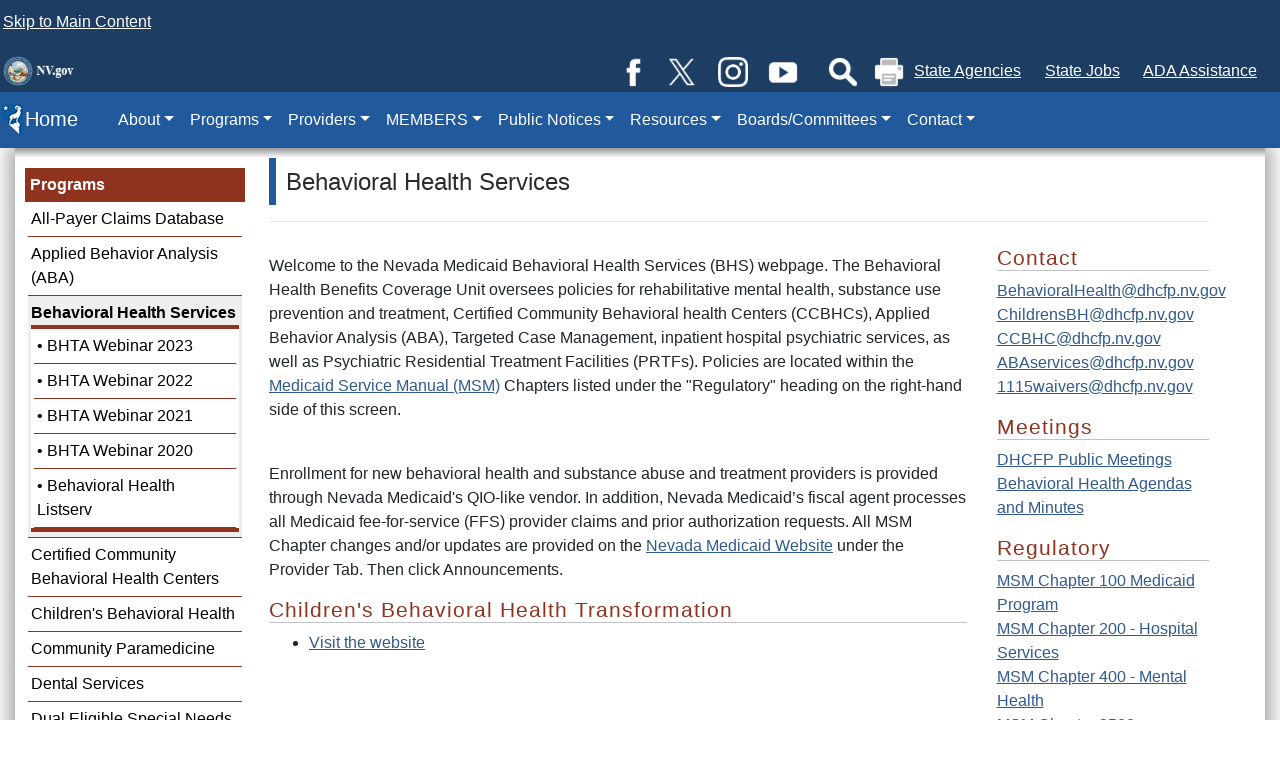

--- FILE ---
content_type: text/html; charset=utf-8
request_url: https://dhcfp.nv.gov/Pgms/CPT/BHS/
body_size: 81730
content:

<!DOCTYPE html>
<html lang="en">
    <head>
<script type="text/javascript">
(function(){
window["loaderConfig"] = "/TSPD/?type=21";
})();

</script>

<script type="text/javascript" src="/TSPD/?type=18"></script>
<title>
	BHS
</title><link rel="stylesheet" type="text/css" href="/WorkArea/FrameworkUI/css/ektron.stylesheet.ashx?id=-1759591071+646986939" /><script type="text/javascript" src="/WorkArea/FrameworkUI/js/ektron.javascript.ashx?id=-1028355414+1948574407+-1388997516+2009761168+27274999+1979897163+-422906301+-1818005853+-1008700845+1338359439+1628691364+659787066+-1965253052"></script><script id="AG4" type=" text/javascript" async src =https://www.googletagmanager.com/gtag/js?id=G-MXSZH8BCHX crossorigin="anonymous"></script><link href="/layouts/master/CSS/bootstrap.min.4.1.3.css" rel="stylesheet" type="text/css" /><link href="/layouts/master/CSS/style.css" rel="stylesheet" type="text/css" /><link href="/layouts/CSS/agency.css" rel="stylesheet" type="text/css" />
    
    <script src="/layouts/master/scripts/jquery-1.12.4.min.js" type="text/javascript"></script>
    <script src="/layouts/master/scripts/jquery-ui.min.js" type="text/javascript"></script>
    <script src="/layouts/master/scripts/bootstrap/umd/popper.min.1.js" type="text/javascript"></script>
    <script src="/layouts/master/scripts/bootstrap/bootstrap.min.4.1.3.js" type="text/javascript"></script>
    
    <script src="/layouts/master/scripts/global.min.3.js" type="text/javascript"></script>
    <script src="/layouts/scripts/agency.js" type="text/javascript"></script>  
    <link rel="icon" type="image/png" href="/layouts/master/images/favicon.ico" /><meta name="viewport" content="width=device-width, initial-scale=1" />
    <!-- font Awesome 4.5.0 -->
    <link href="/layouts/modal-minimize-and-maximize-master/css/font-awesome.min.css" rel="stylesheet" type="text/css" />
    <!--[if lte IE 9]>
    <script src="/layouts/master/scripts/html5.js" type="text/javascript"></script>
    <![endif]-->  
    <style>body{ background: url(/uploadedImages/dhcfpnvgov/Setup/whiteBackground.png?n=1543) no-repeat center center fixed; background-size: cover;}</style><meta name="google-translate-customization" content="346cdcecdc509e65-45f26fd0d421c975-g4b8346a3b6a0cb19" /></head>
    <body> 
<div role="navigation" aria-label="Skip Navigation" class="global-headerBar">
            <a class="global-skip-nav" href="#content">Skip to Main Content</a>
        </div>  
        <form method="post" action="/Pgms/CPT/BHS/" id="aspnetForm">
<div class="aspNetHidden">
<input type="hidden" name="EktronClientManager" id="EktronClientManager" value="-1759591071,-1028355414,1948574407,-1388997516,2009761168,27274999,1979897163,-422906301,-1818005853,-1008700845,646986939,1338359439,1628691364,659787066,-1965253052" />
<input type="hidden" name="__VIEWSTATE" id="__VIEWSTATE" value="/[base64]/[base64]" />
</div>


<script type="text/javascript">
//<![CDATA[
__$BubbleCloseIconPath='/WorkArea/';//]]>
</script>
 
            <header>
                <div class="global_search">
                    <div class="global-search-input">
                        <gcse:search enableAutoComplete="false"></gcse:search>
                    </div>
                    <div class="global-search-inputs">
                        <fieldset id="master_searchSelector" role="radiogroup" aria-label="Search by Site">
                            <label><input type="radio" name="MasterSearch" data-thissite="t" /> Search This Site</label>
                            <label><input type="radio" name="MasterSearch" data-thissite="f" /> Search All Sites</label> 
                        </fieldset>
                        <button type="button" id="global_closeSearch" style="background:none; border:none; cursor:pointer;">
                            ✖ Close
                        </button>
                    </div>
                </div> 
                <div class="global-headerBar">
                    <a href="https://nv.gov"><img src="/layouts/master/Images/headerLogo.png" alt="State of Nevada Seal" /></a>
                    <span></span> <span></span> 
                    <div class="d-none d-lg-inline-block" style="float:right;">
                        <a href='https://www.facebook.com/nvhealthandhumanservices/?ref=page_internal' class='global_socialHeader' title='Facebook'><img src='/Layouts/Master/Images/Social_Icons/social_small_facebook.png' alt='Facebook'/></a><a href='https://x.com/dhhsnevada?lang=en' class='global_socialHeader' title='X (formerly Twitter)'><img src='/Layouts/Master/Images/Social_Icons/social_small_twitter.png' alt='X (formerly Twitter)'/></a><a href='https://www.instagram.com/dhhs_nevada/' class='global_socialHeader' title='Instagram'><img src='/Layouts/Master/Images/Social_Icons/social_small_instagram.png' alt='Instagram'/></a><a href='https://youtube.com/@nevadadepartmentofhealthan3934?si=sBww4f2YT71YlJRK' class='global_socialHeader' title='YouTube'><img src='/Layouts/Master/Images/Social_Icons/social_small_youtube.png' alt='YouTube'/></a>
                        <button type="button" id="global_showSearch" title="Search">
                            <img src="/layouts/master/Images/search.png" alt="Search Site" title="Search"/>
                        </button>
                        <button id="master_printBtn" type="button" title="Print">
                            <img src="/layouts/master/Images/printer.png" alt="Print This Document" title="Print"/>
                        </button> 
                        <a href="https://nv.gov/agencies">State Agencies</a>
                        <a href="https://nv.gov/jobs">State Jobs</a>
                        <a class="global-updateHelp" href="https://adahelp.nv.gov/" title="Americans With Disabilities Act">ADA Assistance</a>
                    </div>
                </div>
            </header>
            <nav class="navbar navbar-expand-lg navbar-dark bg-blue">
                <a href="/" id="ctl00_navbar_brand" class="navbar-brand"><img src='/uploadedImages/dhcfpnvgov/Setup/just-the-ram.png?n=1882' alt='Department Logo' Title='Home'/>Home</a>
                <button class="navbar-toggler" type="button" data-toggle="collapse" data-target="#global_navbarSupportedContent" aria-controls="global_navbarSupportedContent" aria-expanded="false" aria-label="Toggle navigation">
                    <span class="navbar-toggler-icon"></span>
                </button>

                <div class="collapse navbar-collapse" id="global_navbarSupportedContent">
                    <ul class="navbar-nav mr-auto">
                        <li class="nav-item dropdown"><a style="cursor:pointer;" class="nav-link dropdown-toggle" href="#" id="navbarDropdown3484" role="button" data-toggle="dropdown" aria-haspopup="true" aria-expanded="false">About</a><div class="dropdown-menu" aria-labelledby="navbarDropdown3484"><a class="dropdown-item" href="/About/Home/">About</a><a class="dropdown-item" href="http://www.cms.gov/">Centers for Medicare and Medicaid Services</a><a class="dropdown-item" href="http://dwss.nv.gov/">Apply for Medicaid</a><a class="dropdown-item" href="/Pgms/CPT/NevadaCheckUp/NCUMAIN/">Nevada Check Up</a><a class="dropdown-item" href="https://nvha.nv.gov/About/Leadership/">Leadership</a><a class="dropdown-item" href="/About/HIPAA/HIPAArecordreq/">HIPAA Requests</a><a class="dropdown-item" href="/Resources/AdminSupport/Manuals/Manuals/">Manuals</a><a class="dropdown-item" href="http://dhcfp.nv.gov/Public/Home/">Meetings, Workshops, Public Notices</a><a class="dropdown-item" href="/Resources/AdminSupport/Reports/CaseloadData/">Caseload Data</a><a class="dropdown-item" href="/Resources/AdminSupport/Manuals/MSM/MSMHome/">Medicaid Services Manual</a><a class="dropdown-item" href="https://dhhs.nv.gov/About/PublicRecordsRequest/">Records Request</a></div></li><li class="nav-item dropdown"><a style="cursor:pointer;" class="nav-link dropdown-toggle" href="#" id="navbarDropdown3485" role="button" data-toggle="dropdown" aria-haspopup="true" aria-expanded="false">Programs</a><div class="dropdown-menu" aria-labelledby="navbarDropdown3485"><a class="dropdown-item" href="/Pgms/Home/">Programs</a><a class="dropdown-item" href="/Providers/APCD/All-Payer_Claims_Database/">All-Payer Claims Database</a><a class="dropdown-item" href="/Pgms/CPT/ABA/">Applied Behavior Analysis (ABA)</a><a class="dropdown-item" href="/Pgms/CPT/BHS/">Behavioral Health Services</a><a class="dropdown-item" href="/Pgms/CCBHC/CCBHC_Main_NEW/">Certified Community Behavioral Health Centers</a><a class="dropdown-item" href="/kidsBH/kidshome/">Children's Behavioral Health</a><a class="dropdown-item" href="/Pgms/CPT/CP/CP/">Community Paramedicine</a><a class="dropdown-item" href="/Pgms/CPT/Dental/">Dental Services</a><a class="dropdown-item" href="/Pgms/DSNP/Dual_Eligible_Special_Needs_Plans_(D-SNP)/">Dual Eligible Special Needs Plans (D-SNP)</a><a class="dropdown-item" href="/Pgms/CPT/DurableMedicalEquipment/DME/">Durable Medical Equipment (DME)</a><a class="dropdown-item" href="/Pgms/CPT/EPSDT/">EPSDT / Healthy Kids</a><a class="dropdown-item" href="/Pgms/CPT/FederallyQualifiedHealthCenters/FQHC/">Federally Qualified Health Centers (FQHC)</a><a class="dropdown-item" href="/Pgms/CPT/HIPP/">Health Insurance Premium Program (HIPP)</a><a class="dropdown-item" href="/uploadedFiles/dhcfpnvgov/content/Pgms/HIWA.pdf">Health Insurance for Work Advancement (HIWA)</a><a class="dropdown-item" href="/Pgms/Housing/home/">Housing &amp; Support Services</a><a class="dropdown-item" href="/Pgms/CPT/IHP/">Indian Health Program</a><a class="dropdown-item" href="/Pgms/Waivers/Reentry_Initiative/">Justice Involved Reentry</a><a class="dropdown-item" href="/Pgms/LTSS/LTSSHome/">Long Term Services &amp; Support</a><a class="dropdown-item" href="/Providers/PI/MER/">Medicaid Estate Recovery</a><a class="dropdown-item" href="https://mds.nv.gov">Minimum Data Set (MDS)</a><a class="dropdown-item" href="/Pgms/CPT/NevadaCheckUp/NCUMAIN/">Nevada Check Up</a><a class="dropdown-item" href="/marketstabilization/">Nevada Market Stabilization Program</a><a class="dropdown-item" href="/Pgms/CPT/NGA-Youth/">NGA - Youth Behavioral Health in NV</a><a class="dropdown-item" href="/Pgms/CPT/Pharmacy/">Pharmacy Services</a><a class="dropdown-item" href="/Providers/PI/Provider_Assessments/">Private Hospital Assessment</a><a class="dropdown-item" href="/Pgms/Grants/Grants/">Program Research &amp; Development</a><a class="dropdown-item" href="/Pgms/Grants/Quality_Assurance/">Quality Assurance</a><a class="dropdown-item" href="/Resources/Rates/RATESMAIN/">Rates</a><a class="dropdown-item" href="https://schoolhealth.nv.gov/">School Health Access Resource Center</a><a class="dropdown-item" href="/Pgms/SR/SupplementalPymtMain/">Supplemental Reimbursment</a><a class="dropdown-item" href="/Pgms/SUPPORTActGrant/">SUPPORT Act Grant</a><a class="dropdown-item" href="/Pgms/BLU/Transportation/">Transportation Services</a></div></li><li class="nav-item dropdown"><a style="cursor:pointer;" class="nav-link dropdown-toggle" href="#" id="navbarDropdown3486" role="button" data-toggle="dropdown" aria-haspopup="true" aria-expanded="false">Providers</a><div class="dropdown-menu" aria-labelledby="navbarDropdown3486"><a class="dropdown-item" href="/Providers/PI/Provider_Enrollment/">Providers</a><a class="dropdown-item" href="/Resources/Rates/RATESMAIN/">Rates</a><a class="dropdown-item" href="/Resources/PI/Hearings/">Fair Hearings</a><a class="dropdown-item" href="/Providers/PI/PSExclusions/">Provider Exclusions, Sanctions and Press Releases</a><a class="dropdown-item" href="https://www.medicaid.nv.gov/">Nevada Medicaid Website</a><a class="dropdown-item" href="https://www.medicaid.nv.gov/hcp/provider/Home/tabid/135/Default.aspx">EVS Provider Portal</a><a class="dropdown-item" href="/Boards/BoardsMain/">Board/Committees</a><a class="dropdown-item" href="/Providers/PI/PS_HPE/HPE/">Hospital Presumptive Eligibility</a><a class="dropdown-item" href="/Providers/PI/MER/">Medicaid Estate Recovery</a><a class="dropdown-item" href="/Providers/Statewide_Managed_Care/">Statewide Managed Care Program</a><a class="dropdown-item" href="/About/HIPAA/HIPAAproviders/">HIPAA for Providers</a><a class="dropdown-item" href="/Providers/Provider_Credentialing/">Provider Credentialing</a></div></li><li class="nav-item dropdown"><a style="cursor:pointer;" class="nav-link dropdown-toggle" href="#" id="navbarDropdown4069" role="button" data-toggle="dropdown" aria-haspopup="true" aria-expanded="false">MEMBERS</a><div class="dropdown-menu" aria-labelledby="navbarDropdown4069"><a class="dropdown-item" href="/Members/Home/">MEMBERS</a><a class="dropdown-item" href="http://dwss.nv.gov/">Apply for Medicaid &amp; Nevada Check Up</a><a class="dropdown-item" href="https://www.medicaid.nv.gov/hcp/provider/Resources/SearchProviders/tabid/220/Default.aspx">Find a Provider</a><a class="dropdown-item" href="http://dhcfp.nv.gov/Contact/Contact_Home/">Get Help – District Offices</a><a class="dropdown-item" href="/Resources/PI/Hearings/">Fair Hearings</a><a class="dropdown-item" href="/Members/BLU/MCOMain/">Health Plans</a><a class="dropdown-item" href="/Providers/PI/MER/">Medicaid Estate Recovery</a><a class="dropdown-item" href="/Resources/MDPResource/">NV Medicaid App</a><a class="dropdown-item" href="/Pgms/WelcomeMembers/">Review your Benefits</a><a class="dropdown-item" href="/MCO_Open_Enrollment/">Open Enrollment</a><a class="dropdown-item" href="/Members/Newsletters/2024_June_Newsletter/">2024 June Newsletter</a><a class="dropdown-item" href="/Members/Newsletters/2024_october_member_newsletter/">2024 October Member Newsletter</a><a class="dropdown-item" href="/About/HIPAA/HIPAAmembers/">HIPAA for Members</a><a class="dropdown-item" href="/Home/features/UpdateMyAddress/">Update My Address</a></div></li><li class="nav-item dropdown"><a style="cursor:pointer;" class="nav-link dropdown-toggle" href="#" id="navbarDropdown3526" role="button" data-toggle="dropdown" aria-haspopup="true" aria-expanded="false">Public Notices</a><div class="dropdown-menu" aria-labelledby="navbarDropdown3526"><a class="dropdown-item" href="/Public/Home/">Public Notices</a><a class="dropdown-item" href="/Public/AdminSupport/PublicNotices/">Meetings / Public Notices</a><a class="dropdown-item" href="/Public/AdminSupport/MeetingArchive/MeetingArchiveHome/">Meeting Archives</a><a class="dropdown-item" href="/Public/Home/">Public Hearings, Tribal Consultations, MCAC, DUR, &amp; SSSB Meetings Schedules</a></div></li><li class="nav-item dropdown"><a style="cursor:pointer;" class="nav-link dropdown-toggle" href="#" id="navbarDropdown3487" role="button" data-toggle="dropdown" aria-haspopup="true" aria-expanded="false">Resources</a><div class="dropdown-menu" aria-labelledby="navbarDropdown3487"><a class="dropdown-item" href="/Resources/Resources/">Resources</a><a class="dropdown-item" href="/Resources/PI/AdvanceDirectives/">Advance Directives</a><a class="dropdown-item" href="/Resources/PI/CivilRights/">Civil Rights</a><a class="dropdown-item" href="/Resources/AdminSupport/Manuals/Manuals/">Manuals</a><a class="dropdown-item" href="/Resources/AdminSupport/TelephoneDirectory/">Telephone Directory</a><a class="dropdown-item" href="/About/HIPAA/HIPAArecordreq/">Data and Records Requests</a><a class="dropdown-item" href="/Resources/PI/SURMain/">Surveillance &amp; Utilization Review Unit</a><a class="dropdown-item" href="/Resources/PI/Hearings/">Fair Hearings</a><a class="dropdown-item" href="/Resources/Rates/RATESMAIN/">Rates</a><a class="dropdown-item" href="/Resources/AdminSupport/Manuals/MSM/MSMHome/">Medicaid Services Manual</a><a class="dropdown-item" href="/Resources/AdminSupport/Manuals/MOM/MOMHome/">Medicaid Operations Manual</a><a class="dropdown-item" href="/Resources/PI/ContactSURSUnit/">SURS Unit Contact</a><a class="dropdown-item" href="/Resources/NevadaMedicaidUpdate/NevadaMedicaidUpdate/">Nevada Medicaid Update</a><a class="dropdown-item" href="https://dhhs.nv.gov/About/PublicRecordsRequest/">Records Request</a><a class="dropdown-item" href="/Resources/AdminSupport/Manuals/MSP/MSPHome/">Medicaid &amp; Nevada Check Up (CHIP) State Plans</a><a class="dropdown-item" href="/Resources/FactSheets/">Fact Sheets &amp; Flyers</a><a class="dropdown-item" href="/Resources/AdminSupport/Forms/Forms/">Admin Support Forms</a><a class="dropdown-item" href="/Resources/MDPResource/">Download the NV Medicaid App</a><a class="dropdown-item" href="/Boards/AdminSupport/AB7/Electron_Health_Information_Guidelines/">Electron Health Information Guidelines</a></div></li><li class="nav-item dropdown"><a style="cursor:pointer;" class="nav-link dropdown-toggle" href="#" id="navbarDropdown5950" role="button" data-toggle="dropdown" aria-haspopup="true" aria-expanded="false">Boards/Committees</a><div class="dropdown-menu" aria-labelledby="navbarDropdown5950"><a class="dropdown-item" href="/Boards/BoardsMain/">Boards/Committees</a><a class="dropdown-item" href="/Boards/AdminSupport/BAC/Home/">Beneficiary Advisory Council</a><a class="dropdown-item" href="/Boards/CPT/DURMain/">Drug Use Review Board</a><a class="dropdown-item" href="/Boards/AdminSupport/MAC/">Medicaid Advisory Committee</a><a class="dropdown-item" href="/Boards/AdminSupport/MRACMain/">Medicaid Reinvestment Advisory Committee</a><a class="dropdown-item" href="https://ppc.nv.gov/">Patient Protection Commission</a><a class="dropdown-item" href="/Boards/CPT/P_TMain/">Silver State Scripts Board</a></div></li><li class="nav-item dropdown"><a style="cursor:pointer;" class="nav-link dropdown-toggle" href="#" id="navbarDropdown3490" role="button" data-toggle="dropdown" aria-haspopup="true" aria-expanded="false">Contact</a><div class="dropdown-menu" aria-labelledby="navbarDropdown3490"><a class="dropdown-item" href="/Contact/home/">Contact</a><a class="dropdown-item" href="https://hal.nv.gov/form/DHCFP/Contact_Us_1">Contact Us Form</a></div></li>
                    </ul>
                </div>
            </nav>
                <div id="alerts" role="complementary" aria-label="Alert Banner"><span id="ctl00_lsAlert">
      
  </span></div>
                <div id="content" role="main">
                    
    <div class="global-centerBody">
        <div id="column_left">
	<ul class="egNav_fx_menu_left"><li class=" egDrop egMenu_3484 egMenuLevel_0"><a class=" egMenuLevel_0" href="/About/Home/">About</a><ul><li class=" egMenu_17605 egMenuLevel_1"><a class=" egMenuLevel_1" href="http://www.cms.gov/" target="_self">Centers for Medicare and Medicaid Services</a></li><li class=" egMenu_17606 egMenuLevel_1"><a class=" egMenuLevel_1" href="http://dwss.nv.gov/" target="_self">Apply for Medicaid</a></li><li class=" egMenu_204613 egMenuLevel_1"><a class=" egMenuLevel_1" href="/Pgms/CPT/NevadaCheckUp/NCUMAIN/" target="_self">Nevada Check Up</a></li><li class=" egMenu_26417 egMenuLevel_1"><a class=" egMenuLevel_1" href="https://nvha.nv.gov/About/Leadership/" target="_self">Leadership</a></li><li class=" egDrop egMenu_5528 egMenuLevel_1"><a class=" egMenuLevel_1" href="/About/HIPAA/HIPAArecordreq/">HIPAA Requests</a></li><li class=" egDrop egMenu_5527 egMenuLevel_1"><a class=" egMenuLevel_1" href="/Resources/AdminSupport/Manuals/Manuals/">Manuals</a></li><li class=" egMenu_17653 egMenuLevel_1"><a class=" egMenuLevel_1" href="http://dhcfp.nv.gov/Public/Home/" target="_self">Meetings, Workshops, Public Notices</a></li><li class=" egMenu_171903 egMenuLevel_1"><a class=" egMenuLevel_1" href="/Resources/AdminSupport/Reports/CaseloadData/" target="_self">Caseload Data</a></li><li class=" egMenu_144612 egMenuLevel_1"><a class=" egMenuLevel_1" href="/Resources/AdminSupport/Manuals/MSM/MSMHome/" target="_self">Medicaid Services Manual</a></li><li class=" egMenu_25847 egMenuLevel_1"><a class=" egMenuLevel_1" href="https://dhhs.nv.gov/About/PublicRecordsRequest/" target="_self">Records Request</a></li></ul></li><li class=" egDrop egMenu_3485 egSelected egMenuLevel_0"><a class=" egSelected egMenuLevel_0" href="/Pgms/Home/">Programs</a><ul><li class=" egDrop egMenu_7419 egMenuLevel_1"><a class=" egMenuLevel_1" href="/Providers/APCD/All-Payer_Claims_Database/">All-Payer Claims Database</a></li><li class=" egDrop egMenu_5530 egMenuLevel_1"><a class=" egMenuLevel_1" href="/Pgms/CPT/ABA/">Applied Behavior Analysis (ABA)</a></li><li class=" egDrop egMenu_5531 egSelected egMenuLevel_1"><a class=" egSelected egMenuLevel_1" href="/Pgms/CPT/BHS/">Behavioral Health Services</a><ul><li class=" egMenu_374112 egMenuLevel_2"><a class=" egMenuLevel_2" href="/Pgms/CPT/BHSmeetings/BHTA_WEBINAR_2023/BHTA_WEBINAR_2023/" target="_self">BHTA Webinar 2023</a></li><li class=" egMenu_348766 egMenuLevel_2"><a class=" egMenuLevel_2" href="/Pgms/CPT/BHSmeetings/2022-BHTAWebinar/BHTA_WEBINAR_2022/" target="_self">BHTA Webinar 2022</a></li><li class=" egMenu_322772 egMenuLevel_2"><a class=" egMenuLevel_2" href="/Pgms/CPT/BHSmeetings/2021-BHTAWebinar/BHTA_WEBINAR_2021/" target="_self">BHTA Webinar 2021</a></li><li class=" egMenu_296590 egMenuLevel_2"><a class=" egMenuLevel_2" href="/Pgms/CPT/BHSmeetings/2019-BHTA_Webinar/BHTAWebinar_2020/" target="_self">BHTA Webinar 2020</a></li><li class=" egMenu_349752 egMenuLevel_2"><a class=" egMenuLevel_2" href="/Resources/NevadaMedicaidUpdate/BehavioralHealthListserv/" target="_self">Behavioral Health Listserv</a></li></ul></li><li class=" egMenu_342026 egMenuLevel_1"><a class=" egMenuLevel_1" href="/Pgms/CCBHC/CCBHC_Main_NEW/" target="_self">Certified Community Behavioral Health Centers</a></li><li class=" egMenu_420587 egMenuLevel_1"><a class=" egMenuLevel_1" href="/kidsBH/kidshome/" target="_self">Children's Behavioral Health</a></li><li class=" egMenu_163354 egMenuLevel_1"><a class=" egMenuLevel_1" href="/Pgms/CPT/CP/CP/" target="_self">Community Paramedicine</a></li><li class=" egDrop egMenu_5532 egMenuLevel_1"><a class=" egMenuLevel_1" href="/Pgms/CPT/Dental/">Dental Services</a><ul><li class=" egMenu_394397 egMenuLevel_2"><a class=" egMenuLevel_2" href="/Pgms/CPT/Guidance_and_Resources_for_School-based_Sealant_Programs/" target="_self">Guidance and Resources for School-based Sealant Programs</a></li></ul></li><li class=" egMenu_321755 egMenuLevel_1"><a class=" egMenuLevel_1" href="/Pgms/DSNP/Dual_Eligible_Special_Needs_Plans_(D-SNP)/" target="_self">Dual Eligible Special Needs Plans (D-SNP)</a></li><li class=" egMenu_173406 egMenuLevel_1"><a class=" egMenuLevel_1" href="/Pgms/CPT/DurableMedicalEquipment/DME/" target="_self">Durable Medical Equipment (DME)</a></li><li class=" egDrop egMenu_5534 egMenuLevel_1"><a class=" egMenuLevel_1" href="/Pgms/CPT/EPSDT/">EPSDT / Healthy Kids</a></li><li class=" egMenu_178643 egMenuLevel_1"><a class=" egMenuLevel_1" href="/Pgms/CPT/FederallyQualifiedHealthCenters/FQHC/" target="_self">Federally Qualified Health Centers (FQHC)</a></li><li class=" egDrop egMenu_5537 egMenuLevel_1"><a class=" egMenuLevel_1" href="/Pgms/CPT/HIPP/">Health Insurance Premium Program (HIPP)</a></li><li class=" egMenu_126862 egMenuLevel_1"><a class=" egMenuLevel_1" href="/uploadedFiles/dhcfpnvgov/content/Pgms/HIWA.pdf" target="_self">Health Insurance for Work Advancement (HIWA)</a></li><li class=" egMenu_418447 egMenuLevel_1"><a class=" egMenuLevel_1" href="/Pgms/Housing/home/" target="_self">Housing &amp; Support Services</a></li><li class=" egDrop egMenu_5567 egMenuLevel_1"><a class=" egMenuLevel_1" href="/Pgms/CPT/IHP/">Indian Health Program</a><ul><li class=" egMenu_126000 egMenuLevel_2"><a class=" egMenuLevel_2" href="/Pgms/CPT/IHPfaq/" target="_self">IHP FAQs</a></li><li class=" egMenu_175275 egMenuLevel_2"><a class=" egMenuLevel_2" href="/Pgms/CPT/IHPReports/" target="_self">IHP Reports</a></li><li class=" egDrop egMenu_7592 egMenuLevel_2"><a class=" egMenuLevel_2" href="/Pgms/CPT/IHPTribalNotificationLetters/IHPTribalNotificationLetters/">Tribal Notification Letters</a><ul><li class=" egMenu_424913 egMenuLevel_3"><a class=" egMenuLevel_3" href="/Pgms/CPT/IHPTribalNotificationLetters/2025/2025TribalNotificationsLetters/" target="_self">2025 Tribal Notification Letters</a></li><li class=" egMenu_397147 egMenuLevel_3"><a class=" egMenuLevel_3" href="/Pgms/CPT/IHPTribalNotificationLetters/2024/2024TribalNotificationsLetters/" target="_self">2024 Tribal Notification Letters</a></li><li class=" egMenu_376066 egMenuLevel_3"><a class=" egMenuLevel_3" href="/Pgms/CPT/IHPTribalNotificationLetters/2023/2023TribalNotificationLetters/" target="_self">2023 Tribal Notification Letters</a></li><li class=" egMenu_342412 egMenuLevel_3"><a class=" egMenuLevel_3" href="/Pgms/CPT/IHPTribalNotificationLetters/2022/2022TribalNotificationLetters/" target="_self">2022 Tribal Notification Letters</a></li><li class=" egMenu_322382 egMenuLevel_3"><a class=" egMenuLevel_3" href="/2021TribalNotificationLetters/" target="_self">2021 Tribal Notification Letters</a></li><li class=" egMenu_296718 egMenuLevel_3"><a class=" egMenuLevel_3" href="/Pgms/CPT/IHPTribalNotificationLetters/2020/2020TribalNotificationLetters/" target="_self">2020 Tribal Notification Letters</a></li></ul></li></ul></li><li class=" egMenu_415848 egMenuLevel_1"><a class=" egMenuLevel_1" href="/Pgms/Waivers/Reentry_Initiative/" target="_self">Justice Involved Reentry</a></li><li class=" egDrop egMenu_5538 egMenuLevel_1"><a class=" egMenuLevel_1" href="/Pgms/LTSS/LTSSHome/">Long Term Services &amp; Support</a><ul><li class=" egDrop egMenu_5953 egMenuLevel_2"><a class=" egMenuLevel_2" href="/Pgms/LTSS/MCE/MCEHome/">Managed Care Expansion</a><ul><li class=" egMenu_159563 egMenuLevel_3"><a class=" egMenuLevel_3" href="/Pgms/LTSS/MCE/MCE_Contact_Form/" target="_self">MCE Contact Form</a></li><li class=" egMenu_154734 egMenuLevel_3"><a class=" egMenuLevel_3" href="/Pgms/LTSS/MCE/MCEListserv/" target="_self">MCE Listserv</a></li><li class=" egMenu_157896 egMenuLevel_3"><a class=" egMenuLevel_3" href="/Pgms/LTSS/MCE/MCEPublicComment/" target="_self">MCE Public Comment</a></li></ul></li><li class=" egMenu_269289 egMenuLevel_2"><a class=" egMenuLevel_2" href="/EVV-PCA/" target="_self">EVV &amp; PCA Enrollment</a></li><li class=" egMenu_436280 egMenuLevel_2"><a class=" egMenuLevel_2" href="/Pgms/LTSS/medicaid-reimbursement-cna-training/" target="_self">Medicaid Reimbursement CNA Training</a></li><li class=" egMenu_124674 egMenuLevel_2"><a class=" egMenuLevel_2" href="/Pgms/LTSS/LTSSWaiverFrailElderly/" target="_self">Waiver for the Frail Elderly (FE)</a></li><li class=" egMenu_124893 egMenuLevel_2"><a class=" egMenuLevel_2" href="/Pgms/LTSS/LTSSWaiverPhysicalDisabilities/" target="_self">LTSS Waiver Physical Disabilities</a></li><li class=" egMenu_124734 egMenuLevel_2"><a class=" egMenuLevel_2" href="/Pgms/LTSS/LTSSWaiverRelatedCondition/" target="_self">LTSS Waiver Intellectual &amp; Developmental Disabilities</a></li><li class=" egMenu_125311 egMenuLevel_2"><a class=" egMenuLevel_2" href="/Pgms/LTSS/LTSSHH/" target="_self">LTSS Home Health</a></li><li class=" egMenu_125313 egMenuLevel_2"><a class=" egMenuLevel_2" href="/Pgms/LTSS/LTSSPDN/" target="_self">LTSS Private Duty Nursing</a></li><li class=" egMenu_124459 egMenuLevel_2"><a class=" egMenuLevel_2" href="/Pgms/LTSS/LTSSHospice/" target="_self">LTSS Hospice Services</a></li><li class=" egMenu_124473 egMenuLevel_2"><a class=" egMenuLevel_2" href="/Pgms/LTSS/LTSS(ICF/IID)/" target="_self">LTSS IFC/IID</a></li><li class=" egMenu_440428 egMenuLevel_2"><a class=" egMenuLevel_2" href="/Pgms/LTSS/ltss-katie-beckett/" target="_self">LTSS Katie Beckett Eligibility Option</a></li><li class=" egMenu_431409 egMenuLevel_2"><a class=" egMenuLevel_2" href="/Pgms/LTSS/Home_and_Community_Based_Services/" target="_self">Waiver for SFCG</a></li></ul></li><li class=" egDrop egMenu_7000 egMenuLevel_1"><a class=" egMenuLevel_1" href="/Providers/PI/MER/">Medicaid Estate Recovery</a></li><li class=" egMenu_26216 egMenuLevel_1"><a class=" egMenuLevel_1" href="https://mds.nv.gov" target="_self">Minimum Data Set (MDS)</a></li><li class=" egMenu_204613 egMenuLevel_1"><a class=" egMenuLevel_1" href="/Pgms/CPT/NevadaCheckUp/NCUMAIN/" target="_self">Nevada Check Up</a></li><li class=" egDrop egMenu_7593 egMenuLevel_1"><a class=" egMenuLevel_1" href="/marketstabilization/">Nevada Market Stabilization Program</a><ul><li class=" egMenu_393992 egMenuLevel_2"><a class=" egMenuLevel_2" href="/MarketStabilization/Meetings/" target="_self">Market Stabilization Meetings</a></li></ul></li><li class=" egDrop egMenu_5539 egMenuLevel_1"><a class=" egMenuLevel_1" href="/Pgms/CPT/NGA-Youth/">NGA - Youth Behavioral Health in NV</a></li><li class=" egDrop egMenu_5540 egMenuLevel_1"><a class=" egMenuLevel_1" href="/Pgms/CPT/Pharmacy/">Pharmacy Services</a></li><li class=" egMenu_387539 egMenuLevel_1"><a class=" egMenuLevel_1" href="/Providers/PI/Provider_Assessments/" target="_self">Private Hospital Assessment</a></li><li class=" egDrop egMenu_5535 egMenuLevel_1"><a class=" egMenuLevel_1" href="/Pgms/Grants/Grants/">Program Research &amp; Development</a></li><li class=" egDrop egMenu_5541 egMenuLevel_1"><a class=" egMenuLevel_1" href="/Pgms/Grants/Quality_Assurance/">Quality Assurance</a></li><li class=" egDrop egMenu_5543 egMenuLevel_1"><a class=" egMenuLevel_1" href="/Resources/Rates/RATESMAIN/">Rates</a></li><li class=" egDrop egMenu_5542 egMenuLevel_1"><a class=" egMenuLevel_1" href="https://schoolhealth.nv.gov/">School Health Access Resource Center</a></li><li class=" egDrop egMenu_7590 egMenuLevel_1"><a class=" egMenuLevel_1" href="/Pgms/SR/SupplementalPymtMain/">Supplemental Reimbursment</a><ul><li class=" egMenu_159587 egMenuLevel_2"><a class=" egMenuLevel_2" href="/Pgms/SR/MedicaidCostReports/" target="_self">Medicaid Cost Reports</a></li><li class=" egMenu_159586 egMenuLevel_2"><a class=" egMenuLevel_2" href="/Pgms/SR/PublishedReports/" target="_self">Published Reports (Including Electronic)</a></li><li class=" egMenu_163896 egMenuLevel_2"><a class=" egMenuLevel_2" href="/Pgms/SR/RAPFRV/" target="_self">Fair Rental Value (FRV)</a></li><li class=" egMenu_171204 egMenuLevel_2"><a class=" egMenuLevel_2" href="/Pgms/SR/RAPProviderTax/" target="_self">RAP ProviderTax</a></li><li class=" egMenu_168860 egMenuLevel_2"><a class=" egMenuLevel_2" href="/Pgms/SR/RAPWRAP/" target="_self">WRAP Supplemental Payment Program</a></li><li class=" egMenu_300330 egMenuLevel_2"><a class=" egMenuLevel_2" href="/Pgms/SR/SRDSHEligibility/" target="_self">SFY 2020 DSH FAQs</a></li><li class=" egMenu_300333 egMenuLevel_2"><a class=" egMenuLevel_2" href="/Pgms/SR/SRFRVFAQ/" target="_self">Fair Rental Value (FRV) FAQs</a></li><li class=" egMenu_300336 egMenuLevel_2"><a class=" egMenuLevel_2" href="/Pgms/SR/SRProviderTax/" target="_self">SR Provider Tax</a></li><li class=" egMenu_300337 egMenuLevel_2"><a class=" egMenuLevel_2" href="/Pgms/SR/SRWRAP/" target="_self">WRAP Supplemental Payment Program</a></li><li class=" egMenu_159573 egMenuLevel_2"><a class=" egMenuLevel_2" href="/Pgms/SR/SupplementalPymt1/" target="_self">Free-Standing Nursing Facilities Supplemental Payment</a></li><li class=" egMenu_159578 egMenuLevel_2"><a class=" egMenuLevel_2" href="/Pgms/SR/SupplementalPymt3/" target="_self">Inpatient Upper Payment Limit (UPL) NSGO-Public Hospital</a></li><li class=" egMenu_159579 egMenuLevel_2"><a class=" egMenuLevel_2" href="/Pgms/SR/SupplementalPymt4/" target="_self">Inpatient Upper Payment Limit (UPL) Private Hospitals</a></li><li class=" egMenu_159580 egMenuLevel_2"><a class=" egMenuLevel_2" href="/Pgms/SR/SupplementalPymt5/" target="_self">Outpatient Upper Payment Limit (UPL) NSGO-Public Hospital</a></li><li class=" egMenu_159575 egMenuLevel_2"><a class=" egMenuLevel_2" href="/Pgms/SR/SupplementalPymt6/" target="_self">Graduate Medical Education (GME)</a></li><li class=" egMenu_159576 egMenuLevel_2"><a class=" egMenuLevel_2" href="/Pgms/SR/SupplementalPymt7/" target="_self">Indigent Accident Fund (IAF)Supplemental Payment</a></li><li class=" egMenu_159584 egMenuLevel_2"><a class=" egMenuLevel_2" href="/Pgms/SR/SupplementalPymt8/" target="_self">Conditions of Participation Inpatient Private Hospital (UPL)</a></li><li class=" egMenu_159582 egMenuLevel_2"><a class=" egMenuLevel_2" href="/Pgms/SR/SupplementalPymt9/" target="_self">Primary Care Physicians (PCP)</a></li><li class=" egMenu_159569 egMenuLevel_2"><a class=" egMenuLevel_2" href="/Pgms/SR/SupplementalPymtDSH/" target="_self">Disproportionate Share Hospital (DSH)</a></li><li class=" egMenu_159577 egMenuLevel_2"><a class=" egMenuLevel_2" href="/Pgms/SR/SupplementalPymtFreeCare/" target="_self">Indigent "Free Care" Obligation</a></li><li class=" egMenu_159583 egMenuLevel_2"><a class=" egMenuLevel_2" href="/Pgms/SR/SupplementalPymtUNSOM/" target="_self">Physician Upper Payment Limit (UPL) UNSOM</a></li></ul></li><li class=" egDrop egMenu_7097 egMenuLevel_1"><a class=" egMenuLevel_1" href="/Pgms/SUPPORTActGrant/">SUPPORT Act Grant</a></li><li class=" egDrop egMenu_5544 egMenuLevel_1"><a class=" egMenuLevel_1" href="/Pgms/BLU/Transportation/">Transportation Services</a></li></ul></li><li class=" egDrop egMenu_3486 egMenuLevel_0"><a class=" egMenuLevel_0" href="/Providers/PI/Provider_Enrollment/">Providers</a><ul><li class=" egDrop egMenu_5547 egMenuLevel_1"><a class=" egMenuLevel_1" href="/Resources/Rates/RATESMAIN/">Rates</a></li><li class=" egDrop egMenu_5548 egMenuLevel_1"><a class=" egMenuLevel_1" href="/Resources/PI/Hearings/">Fair Hearings</a></li><li class=" egDrop egMenu_5549 egMenuLevel_1"><a class=" egMenuLevel_1" href="/Providers/PI/PSExclusions/">Provider Exclusions, Sanctions and Press Releases</a></li><li class=" egMenu_17633 egMenuLevel_1"><a class=" egMenuLevel_1" href="https://www.medicaid.nv.gov/" target="_self">Nevada Medicaid Website</a></li><li class=" egMenu_17634 egMenuLevel_1"><a class=" egMenuLevel_1" href="https://www.medicaid.nv.gov/hcp/provider/Home/tabid/135/Default.aspx" target="_self">EVS Provider Portal</a></li><li class=" egDrop egMenu_5948 egMenuLevel_1"><a class=" egMenuLevel_1" href="/Boards/BoardsMain/">Board/Committees</a></li><li class=" egMenu_146485 egMenuLevel_1"><a class=" egMenuLevel_1" href="/Providers/PI/PS_HPE/HPE/" target="_self">Hospital Presumptive Eligibility</a></li><li class=" egMenu_231826 egMenuLevel_1"><a class=" egMenuLevel_1" href="/Providers/PI/MER/" target="_self">Medicaid Estate Recovery</a></li><li class=" egDrop egMenu_7410 egMenuLevel_1"><a class=" egMenuLevel_1" href="/Providers/Statewide_Managed_Care/">Statewide Managed Care Program</a><ul><li class=" egMenu_399048 egMenuLevel_2"><a class=" egMenuLevel_2" href="/Providers/RFI_Responses_Received_from_Stakeholders/" target="_self">RFI Responses Received from Stakeholders</a></li></ul></li><li class=" egMenu_122618 egMenuLevel_1"><a class=" egMenuLevel_1" href="/About/HIPAA/HIPAAproviders/" target="_self">HIPAA for Providers</a></li><li class=" egMenu_444765 egMenuLevel_1"><a class=" egMenuLevel_1" href="/Providers/Provider_Credentialing/" target="_self">Provider Credentialing</a></li></ul></li><li class=" egDrop egMenu_4069 egMenuLevel_0"><a class=" egMenuLevel_0" href="/Members/Home/">MEMBERS</a><ul><li class=" egMenu_17635 egMenuLevel_1"><a class=" egMenuLevel_1" href="http://dwss.nv.gov/" target="_self">Apply for Medicaid &amp; Nevada Check Up</a></li><li class=" egMenu_17636 egMenuLevel_1"><a class=" egMenuLevel_1" href="https://www.medicaid.nv.gov/hcp/provider/Resources/SearchProviders/tabid/220/Default.aspx" target="_self">Find a Provider</a></li><li class=" egDrop egMenu_5550 egMenuLevel_1"><a class=" egMenuLevel_1" href="http://dhcfp.nv.gov/Contact/Contact_Home/">Get Help – District Offices</a></li><li class=" egDrop egMenu_5552 egMenuLevel_1"><a class=" egMenuLevel_1" href="/Resources/PI/Hearings/">Fair Hearings</a></li><li class=" egDrop egMenu_5553 egMenuLevel_1"><a class=" egMenuLevel_1" href="/Members/BLU/MCOMain/">Health Plans</a></li><li class=" egDrop egMenu_6797 egMenuLevel_1"><a class=" egMenuLevel_1" href="/Providers/PI/MER/">Medicaid Estate Recovery</a></li><li class=" egMenu_338173 egMenuLevel_1"><a class=" egMenuLevel_1" href="/Resources/MDPResource/" target="_self">NV Medicaid App</a></li><li class=" egDrop egMenu_5551 egMenuLevel_1"><a class=" egMenuLevel_1" href="/Pgms/WelcomeMembers/">Review your Benefits</a></li><li class=" egMenu_211408 egMenuLevel_1"><a class=" egMenuLevel_1" href="/MCO_Open_Enrollment/" target="_self">Open Enrollment</a></li><li class=" egMenu_413661 egMenuLevel_1"><a class=" egMenuLevel_1" href="/Members/Newsletters/2024_June_Newsletter/" target="_self">2024 June Newsletter</a></li><li class=" egMenu_421148 egMenuLevel_1"><a class=" egMenuLevel_1" href="/Members/Newsletters/2024_october_member_newsletter/" target="_self">2024 October Member Newsletter</a></li><li class=" egMenu_122533 egMenuLevel_1"><a class=" egMenuLevel_1" href="/About/HIPAA/HIPAAmembers/" target="_self">HIPAA for Members</a></li><li class=" egMenu_363410 egMenuLevel_1"><a class=" egMenuLevel_1" href="/Home/features/UpdateMyAddress/" target="_self">Update My Address</a></li></ul></li><li class=" egDrop egMenu_3526 egMenuLevel_0"><a class=" egMenuLevel_0" href="/Public/Home/">Public Notices</a><ul><li class=" egDrop egMenu_5554 egMenuLevel_1"><a class=" egMenuLevel_1" href="/Public/AdminSupport/PublicNotices/">Meetings / Public Notices</a></li><li class=" egDrop egMenu_5555 egMenuLevel_1"><a class=" egMenuLevel_1" href="/Public/AdminSupport/MeetingArchive/MeetingArchiveHome/">Meeting Archives</a><ul><li class=" egDrop egMenu_7254 egMenuLevel_2"><a class=" egMenuLevel_2" href="/Public/AdminSupport/MeetingArchive/DUR/DURArchiveHome/">Drug Use Review Board - Meeting Archive</a><ul><li class=" egMenu_443765 egMenuLevel_3"><a class=" egMenuLevel_3" href="/Public/AdminSupport/MeetingArchive/DUR/2026/DUR_Archive_2026/" target="_self">DUR Archive 2026</a></li><li class=" egMenu_424178 egMenuLevel_3"><a class=" egMenuLevel_3" href="/Public/AdminSupport/MeetingArchive/DUR/2025/DUR_Archive_2025/" target="_self">DUR Archives 2025</a></li><li class=" egMenu_396320 egMenuLevel_3"><a class=" egMenuLevel_3" href="/Public/AdminSupport/MeetingArchive/DUR/2024/DUR_Archives_2024/" target="_self">DUR Archives 2024</a></li><li class=" egMenu_372126 egMenuLevel_3"><a class=" egMenuLevel_3" href="/Public/AdminSupport/MeetingArchive/DUR/2023/DUR_Archives_2023/" target="_self">DUR Archives 2023</a></li><li class=" egMenu_346446 egMenuLevel_3"><a class=" egMenuLevel_3" href="/Public/AdminSupport/MeetingArchive/DUR/2022/DUR_Archives_2022/" target="_self">DUR Archives 2022</a></li><li class=" egMenu_320247 egMenuLevel_3"><a class=" egMenuLevel_3" href="/Public/AdminSupport/MeetingArchive/DUR/2021/DUR2021/" target="_self">DUR Archives 2021</a></li></ul></li><li class=" egDrop egMenu_7255 egMenuLevel_2"><a class=" egMenuLevel_2" href="/Public/AdminSupport/MeetingArchive/MCAC/MCACArchiveHome/">Medical Care Advisory Committee - Meeting Archive</a><ul><li class=" egMenu_446040 egMenuLevel_3"><a class=" egMenuLevel_3" href="/Public/AdminSupport/MeetingArchive/MCAC/2026/MAC_Meeting_Archives_2026/" target="_self">2026 MAC Meetings</a></li><li class=" egMenu_430714 egMenuLevel_3"><a class=" egMenuLevel_3" href="/Public/AdminSupport/MeetingArchive/MCAC/2025/2025_MCAC/MAC_Archive_Home/" target="_self">2025  MCAC Meetings</a></li><li class=" egMenu_396353 egMenuLevel_3"><a class=" egMenuLevel_3" href="/Public/AdminSupport/MeetingArchive/MCAC/2024/2024_MCACArchiveHome/" target="_self">2024 MCAC Meetings</a></li><li class=" egMenu_378453 egMenuLevel_3"><a class=" egMenuLevel_3" href="/Public/AdminSupport/MeetingArchive/MCAC/2023/2023_MCACArchiveHome/" target="_self">2023 MCAC Meetings</a></li><li class=" egMenu_351295 egMenuLevel_3"><a class=" egMenuLevel_3" href="/Public/AdminSupport/MeetingArchive/MCAC/2022/2022_MCACArchiveHome/" target="_self">2022 MCAC Meetings</a></li><li class=" egMenu_321473 egMenuLevel_3"><a class=" egMenuLevel_3" href="/Public/AdminSupport/MeetingArchive/MCAC/2021/2021MCACArchiveHome/" target="_self">2021 MCAC Meetings</a></li></ul></li><li class=" egDrop egMenu_7256 egMenuLevel_2"><a class=" egMenuLevel_2" href="/Public/AdminSupport/MeetingArchive/SSSB/Silver_State_Scripts_Board_-_Archive_Home/">Silver State Scripts Board Archive</a><ul><li class=" egMenu_427565 egMenuLevel_3"><a class=" egMenuLevel_3" href="/Public/AdminSupport/MeetingArchive/SSSB/2025/2025_Archived_Silver_State_Scripts_Board/" target="_self">2025 Silver State Scripts Board Meetings</a></li><li class=" egMenu_400522 egMenuLevel_3"><a class=" egMenuLevel_3" href="/Public/AdminSupport/MeetingArchive/SSSB/2024/2024_Archived_Silver_State_Scripts_Board/" target="_self">2024 SSSB Archived Meetings</a></li><li class=" egMenu_377074 egMenuLevel_3"><a class=" egMenuLevel_3" href="/Public/AdminSupport/MeetingArchive/SSSB/2023/2023/" target="_self">2023 SSSB Archived Meetings</a></li><li class=" egMenu_350576 egMenuLevel_3"><a class=" egMenuLevel_3" href="/Public/AdminSupport/MeetingArchive/SSSB/2022/2022/" target="_self">2022 SSCB Archived Meetings</a></li><li class=" egMenu_321422 egMenuLevel_3"><a class=" egMenuLevel_3" href="/Public/AdminSupport/MeetingArchive/SSSB/2021/2021/" target="_self">2021 SSCB Archived Meetings</a></li></ul></li><li class=" egDrop egMenu_7257 egMenuLevel_2"><a class=" egMenuLevel_2" href="/Public/AdminSupport/MeetingArchive/MRAC/MRACArchiveHome/">Medicaid Reinvestment Advisory Committee - Meeting Archive</a><ul><li class=" egMenu_434128 egMenuLevel_3"><a class=" egMenuLevel_3" href="/Public/AdminSupport/MeetingArchive/MRAC/2025/MRAC_2025/" target="_self">2025 MRAC Meetings</a></li><li class=" egMenu_396357 egMenuLevel_3"><a class=" egMenuLevel_3" href="/Public/AdminSupport/MeetingArchive/MRAC/2024/MRAC_2024/" target="_self">2024 MRAC Archived Meetings</a></li><li class=" egMenu_377691 egMenuLevel_3"><a class=" egMenuLevel_3" href="/Public/AdminSupport/MeetingArchive/MRAC/2023/MRAC_2023/" target="_self">2023 MRAC Archived Meetings</a></li><li class=" egMenu_359385 egMenuLevel_3"><a class=" egMenuLevel_3" href="/Public/AdminSupport/MeetingArchive/MRAC/2022/2022_MRACArchiveHome/" target="_self">2022 MRAC Archived Meetings</a></li></ul></li><li class=" egDrop egMenu_7258 egMenuLevel_2"><a class=" egMenuLevel_2" href="/Public/AdminSupport/MeetingArchive/IndianHealth/IHPArchiveHome/">Indian Health Program - Meeting Archive</a><ul><li class=" egMenu_443616 egMenuLevel_3"><a class=" egMenuLevel_3" href="/Public/AdminSupport/MeetingArchive/IndianHealth/2026/2026/" target="_self">2026 Indian Health Program - Meetings</a></li><li class=" egMenu_422854 egMenuLevel_3"><a class=" egMenuLevel_3" href="/Public/AdminSupport/MeetingArchive/IndianHealth/2025/2025/" target="_self">2025 Indian Health Program - Meeting Archive</a></li><li class=" egMenu_395594 egMenuLevel_3"><a class=" egMenuLevel_3" href="/Public/AdminSupport/MeetingArchive/IndianHealth/2024/2024/" target="_self">2024 Indian Health Program - Meeting Archive</a></li><li class=" egMenu_371790 egMenuLevel_3"><a class=" egMenuLevel_3" href="/Public/AdminSupport/MeetingArchive/IndianHealth/2023/2023/" target="_self">2023 Indian Health Program - Meeting Archive</a></li><li class=" egMenu_346447 egMenuLevel_3"><a class=" egMenuLevel_3" href="/Public/AdminSupport/MeetingArchive/IndianHealth/2022/2022/" target="_self">2022 Indian Health Program - Meeting Archive</a></li><li class=" egMenu_320598 egMenuLevel_3"><a class=" egMenuLevel_3" href="/Public/AdminSupport/MeetingArchive/IndianHealth/2021/2021/" target="_self">2021 Indian Health Program - Meeting Archive</a></li></ul></li><li class=" egDrop egMenu_7259 egMenuLevel_2"><a class=" egMenuLevel_2" href="/Public/AdminSupport/MeetingArchive/PublicHearings/PHArchiveHome/">Public Hearings - Archive</a><ul><li class=" egMenu_424768 egMenuLevel_3"><a class=" egMenuLevel_3" href="/Public/AdminSupport/MeetingArchive/PublicHearings/2025/MSM_Archives_2025/" target="_self">2025 MSM Meetings</a></li><li class=" egMenu_396494 egMenuLevel_3"><a class=" egMenuLevel_3" href="/Public/AdminSupport/MeetingArchive/PublicHearings/2024/MSM_Archives_2024/" target="_self">2024 MSM Meeting Archive</a></li><li class=" egMenu_373226 egMenuLevel_3"><a class=" egMenuLevel_3" href="/Public/AdminSupport/MeetingArchive/PublicHearings/2023/MSM_Archives_2023/" target="_self">2023  MSM Meeting Archive</a></li><li class=" egMenu_346508 egMenuLevel_3"><a class=" egMenuLevel_3" href="/Public/AdminSupport/MeetingArchive/PublicHearings/2022/MSM_Archives_2022/" target="_self">2022 MSM Meeting Archive</a></li><li class=" egMenu_320387 egMenuLevel_3"><a class=" egMenuLevel_3" href="/Public/AdminSupport/MeetingArchive/PublicHearings/2021/2021MSMArchive/" target="_self">2021 MSM Meeting Archive</a></li><li class=" egMenu_294808 egMenuLevel_3"><a class=" egMenuLevel_3" href="/Public/AdminSupport/MeetingArchive/PublicHearings/2020/2020MSMArchive/" target="_self">2020 MSM Meeting Archive</a></li><li class=" egMenu_424769 egMenuLevel_3"><a class=" egMenuLevel_3" href="/Public/AdminSupport/MeetingArchive/PublicHearings/2025/SPA_Archives_2025/" target="_self">2025 SPA Meetings</a></li><li class=" egMenu_396496 egMenuLevel_3"><a class=" egMenuLevel_3" href="/Public/AdminSupport/MeetingArchive/PublicHearings/2024/SPA_Archives_2024/" target="_self">2024 SPA Meeting Archive</a></li><li class=" egMenu_372047 egMenuLevel_3"><a class=" egMenuLevel_3" href="/Public/AdminSupport/MeetingArchive/PublicHearings/2023/SPA_Archives_2023/" target="_self">2023 SPA Meeting Archive</a></li><li class=" egMenu_349582 egMenuLevel_3"><a class=" egMenuLevel_3" href="/Public/AdminSupport/MeetingArchive/PublicHearings/2022/SPA_Archives_2022/" target="_self">2022 SPA Meeting Archive</a></li><li class=" egMenu_320388 egMenuLevel_3"><a class=" egMenuLevel_3" href="/Public/AdminSupport/MeetingArchive/PublicHearings/2021/2021SPAArchives/" target="_self">2021 SPA Meeting Archive</a></li><li class=" egMenu_294809 egMenuLevel_3"><a class=" egMenuLevel_3" href="/Public/AdminSupport/MeetingArchive/PublicHearings/2020/2020SPAArchive/" target="_self">2020 SPA Meeting Archive</a></li><li class=" egMenu_419379 egMenuLevel_3"><a class=" egMenuLevel_3" href="/Public/AdminSupport/MeetingArchive/PublicHearings/2024/NAC_Archives_2024/" target="_self">2024 NAC Meeting Archive</a></li><li class=" egMenu_374616 egMenuLevel_3"><a class=" egMenuLevel_3" href="/Public/AdminSupport/MeetingArchive/PublicHearings/2023/NAC_Archives_2023/" target="_self">2023 NAC Meeting Archive</a></li></ul></li><li class=" egDrop egMenu_7253 egMenuLevel_2"><a class=" egMenuLevel_2" href="/Public/AdminSupport/MeetingArchive/Workshops/WorkshopArchiveHome/">Workshops - Meeting Archive</a><ul><li class=" egMenu_421375 egMenuLevel_3"><a class=" egMenuLevel_3" href="/Public/AdminSupport/MeetingArchive/Workshops/2025/Workshops_2025/" target="_self">2025 Workshops</a></li><li class=" egMenu_396177 egMenuLevel_3"><a class=" egMenuLevel_3" href="/Public/AdminSupport/MeetingArchive/Workshops/2024/Workshops_2024/" target="_self">2024 Workshops</a></li><li class=" egMenu_372415 egMenuLevel_3"><a class=" egMenuLevel_3" href="/Public/AdminSupport/MeetingArchive/Workshops/2023/Workshops_2023/" target="_self">2023 Workshops</a></li><li class=" egMenu_347535 egMenuLevel_3"><a class=" egMenuLevel_3" href="/Public/AdminSupport/MeetingArchive/Workshops/2022/Workshops_2022/" target="_self">2022 Workshops</a></li><li class=" egMenu_320397 egMenuLevel_3"><a class=" egMenuLevel_3" href="/Public/AdminSupport/MeetingArchive/Workshops/2021/2021_Workshops/" target="_self">2021 Workshops</a></li><li class=" egMenu_368632 egMenuLevel_3"><a class=" egMenuLevel_3" href="/Public/AdminSupport/MeetingArchive/Workshops/2020/2020_Workshops/" target="_self">2020 Workshops</a></li></ul></li><li class=" egDrop egMenu_7660 egMenuLevel_2"><a class=" egMenuLevel_2" href="/Public/AdminSupport/MeetingArchive/Public_Mtg/PublicMeetingArchive/">Public Meeting Archive</a><ul><li class=" egMenu_430099 egMenuLevel_3"><a class=" egMenuLevel_3" href="/Public/AdminSupport/MeetingArchive/Public_Mtg/2025/2025_Public_Meeting_Archives/" target="_self">2025 Public Meeting Archives</a></li><li class=" egMenu_402855 egMenuLevel_3"><a class=" egMenuLevel_3" href="/Public/AdminSupport/MeetingArchive/Public_Mtg/2024/2024_Public_Meetings_Archives/" target="_self">2024 Public Meetings Archives</a></li><li class=" egMenu_329028 egMenuLevel_3"><a class=" egMenuLevel_3" href="/Public/AdminSupport/MeetingArchive/Public_Mtg/2021/2021_Public_Meetings_Archives/" target="_self">2021 Public Meetings Archives</a></li></ul></li></ul></li><li class=" egDrop egMenu_5565 egMenuLevel_1"><a class=" egMenuLevel_1" href="/Public/Home/">Public Hearings, Tribal Consultations, MCAC, DUR, &amp; SSSB Meetings Schedules</a></li></ul></li><li class=" egDrop egMenu_3487 egMenuLevel_0"><a class=" egMenuLevel_0" href="/Resources/Resources/">Resources</a><ul><li class=" egDrop egMenu_5556 egMenuLevel_1"><a class=" egMenuLevel_1" href="/Resources/PI/AdvanceDirectives/">Advance Directives</a></li><li class=" egDrop egMenu_5557 egMenuLevel_1"><a class=" egMenuLevel_1" href="/Resources/PI/CivilRights/">Civil Rights</a><ul><li class=" egMenu_198109 egMenuLevel_2"><a class=" egMenuLevel_2" href="/Resources/PI/Member/" target="_self">Member</a></li><li class=" egMenu_198135 egMenuLevel_2"><a class=" egMenuLevel_2" href="/Resources/PI/Provider/" target="_self">Provider</a></li></ul></li><li class=" egDrop egMenu_5558 egMenuLevel_1"><a class=" egMenuLevel_1" href="/Resources/AdminSupport/Manuals/Manuals/">Manuals</a></li><li class=" egDrop egMenu_5559 egMenuLevel_1"><a class=" egMenuLevel_1" href="/Resources/AdminSupport/TelephoneDirectory/">Telephone Directory</a></li><li class=" egDrop egMenu_5560 egMenuLevel_1"><a class=" egMenuLevel_1" href="/About/HIPAA/HIPAArecordreq/">Data and Records Requests</a></li><li class=" egDrop egMenu_5562 egMenuLevel_1"><a class=" egMenuLevel_1" href="/Resources/PI/SURMain/">Surveillance &amp; Utilization Review Unit</a><ul><li class=" egMenu_127128 egMenuLevel_2"><a class=" egMenuLevel_2" href="/Resources/PI/ContactSURSUnit/" target="_self">Report Medicaid Provider Fraud</a></li><li class=" egMenu_125265 egMenuLevel_2"><a class=" egMenuLevel_2" href="/Resources/PI/SURVOS/" target="_self">SUR Verification of Service Requests</a></li><li class=" egMenu_125275 egMenuLevel_2"><a class=" egMenuLevel_2" href="/Resources/PI/SURFAQ/" target="_self">SUR FAQs</a></li><li class=" egMenu_127128 egMenuLevel_2"><a class=" egMenuLevel_2" href="/Resources/PI/ContactSURSUnit/" target="_self">SURS Unit Contact</a></li></ul></li><li class=" egDrop egMenu_5563 egMenuLevel_1"><a class=" egMenuLevel_1" href="/Resources/PI/Hearings/">Fair Hearings</a></li><li class=" egDrop egMenu_5564 egMenuLevel_1"><a class=" egMenuLevel_1" href="/Resources/Rates/RATESMAIN/">Rates</a><ul><li class=" egMenu_159569 egMenuLevel_2"><a class=" egMenuLevel_2" href="/Pgms/SR/SupplementalPymtDSH/" target="_self">Disproportionate Share Hospital</a></li><li class=" egMenu_159573 egMenuLevel_2"><a class=" egMenuLevel_2" href="/Pgms/SR/SupplementalPymt1/" target="_self">Free-Standing Nursing Facilities</a></li><li class=" egMenu_159575 egMenuLevel_2"><a class=" egMenuLevel_2" href="/Pgms/SR/SupplementalPymt6/" target="_self">Graduate Medical Education</a></li><li class=" egMenu_159576 egMenuLevel_2"><a class=" egMenuLevel_2" href="/Pgms/SR/SupplementalPymt7/" target="_self">Indigent Accident Fund</a></li><li class=" egMenu_159577 egMenuLevel_2"><a class=" egMenuLevel_2" href="/Pgms/SR/SupplementalPymtFreeCare/" target="_self">Indigent "Free Care" Obligation</a></li><li class=" egMenu_159578 egMenuLevel_2"><a class=" egMenuLevel_2" href="/Pgms/SR/SupplementalPymt3/" target="_self">Inpatient UPL NSGO-Public Hospital</a></li><li class=" egMenu_159579 egMenuLevel_2"><a class=" egMenuLevel_2" href="/Pgms/SR/SupplementalPymt4/" target="_self">Inpatient UPL Private Hospital</a></li><li class=" egMenu_159580 egMenuLevel_2"><a class=" egMenuLevel_2" href="/Pgms/SR/SupplementalPymt5/" target="_self">Outpatient UPL NSGO-Public Hospital</a></li><li class=" egMenu_159582 egMenuLevel_2"><a class=" egMenuLevel_2" href="/Pgms/SR/SupplementalPymt9/" target="_self">Primary Care Physicians</a></li><li class=" egMenu_159583 egMenuLevel_2"><a class=" egMenuLevel_2" href="/Pgms/SR/SupplementalPymtUNSOM/" target="_self">Physician UPL UNSOM</a></li><li class=" egMenu_168860 egMenuLevel_2"><a class=" egMenuLevel_2" href="/Pgms/SR/RAPWRAP/" target="_self">Wrap</a></li><li class=" egMenu_159584 egMenuLevel_2"><a class=" egMenuLevel_2" href="/Pgms/SR/SupplementalPymt8/" target="_self">Conditions of Participation Inpatient Private Hospital</a></li><li class=" egMenu_159589 egMenuLevel_2"><a class=" egMenuLevel_2" href="/Resources/Rates/FeeSchedules/" target="_self">Fee Schedules</a></li><li class=" egMenu_159590 egMenuLevel_2"><a class=" egMenuLevel_2" href="/Resources/Rates/NursingFacilities/" target="_self">Nursing Facilities</a></li><li class=" egMenu_335836 egMenuLevel_2"><a class=" egMenuLevel_2" href="/Resources/Rates/QRR/" target="_self">Quadrennial Rate Reviews</a></li><li class=" egMenu_159533 egMenuLevel_2"><a class=" egMenuLevel_2" href="/Resources/Rates/RatesCostContainmentMain/" target="_self">Reimbursement, Analysis and Payment</a></li></ul></li><li class=" egDrop egMenu_7586 egMenuLevel_1"><a class=" egMenuLevel_1" href="/Resources/AdminSupport/Manuals/MSM/MSMHome/">Medicaid Services Manual</a><ul><li class=" egMenu_142829 egMenuLevel_2"><a class=" egMenuLevel_2" href="/Resources/AdminSupport/Manuals/MSM/C100/Chapter100/" target="_self">Chapter 100 Medicaid Program</a></li><li class=" egMenu_144622 egMenuLevel_2"><a class=" egMenuLevel_2" href="/Resources/AdminSupport/Manuals/MSM/C200/Chapter200/" target="_self">Chapter 200 Hospital Services</a></li><li class=" egMenu_145367 egMenuLevel_2"><a class=" egMenuLevel_2" href="/Resources/AdminSupport/Manuals/MSM/C300/Chapter300/" target="_self">Chapter 300 Radiology Services</a></li><li class=" egMenu_145378 egMenuLevel_2"><a class=" egMenuLevel_2" href="/Resources/AdminSupport/Manuals/MSM/C400/Chapter400/" target="_self">Chapter 400 Mental Health Services</a></li><li class=" egMenu_145379 egMenuLevel_2"><a class=" egMenuLevel_2" href="/Resources/AdminSupport/Manuals/MSM/C500/Chapter500/" target="_self">Chapter 500 Nursing Facilities</a></li><li class=" egMenu_145380 egMenuLevel_2"><a class=" egMenuLevel_2" href="/Resources/AdminSupport/Manuals/MSM/C600/Chapter600/" target="_self">Chapter 600 Physician Services</a></li><li class=" egMenu_145381 egMenuLevel_2"><a class=" egMenuLevel_2" href="/Resources/AdminSupport/Manuals/MSM/C700/Chapter700/" target="_self">Chapter 700 Rates and Supplemental Reimbursement</a></li><li class=" egMenu_145382 egMenuLevel_2"><a class=" egMenuLevel_2" href="/Resources/AdminSupport/Manuals/MSM/C800/Chapter800/" target="_self">Chapter 800 Laboratory Services</a></li><li class=" egMenu_145383 egMenuLevel_2"><a class=" egMenuLevel_2" href="/Resources/AdminSupport/Manuals/MSM/C900/Chapter900/" target="_self">Chapter 900 Private Duty Nursing</a></li><li class=" egMenu_144562 egMenuLevel_2"><a class=" egMenuLevel_2" href="/Resources/AdminSupport/Manuals/MSM/C1000/Chapter1000/" target="_self">Chapter 1000 Dental</a></li><li class=" egMenu_144563 egMenuLevel_2"><a class=" egMenuLevel_2" href="/Resources/AdminSupport/Manuals/MSM/C1100/Chapter1100/" target="_self">Chapter 1100 Ocular Services</a></li><li class=" egMenu_144564 egMenuLevel_2"><a class=" egMenuLevel_2" href="/Resources/AdminSupport/Manuals/MSM/C1200/Chapter1200/" target="_self">Chapter 1200 Prescribed Drugs</a></li><li class=" egMenu_144615 egMenuLevel_2"><a class=" egMenuLevel_2" href="/Resources/AdminSupport/Manuals/MSM/C1300/Chapter1300/" target="_self">Chapter 1300 DME Disposable Supplies and Supplements</a></li><li class=" egMenu_144616 egMenuLevel_2"><a class=" egMenuLevel_2" href="/Resources/AdminSupport/Manuals/MSM/C1400/Chapter1400/" target="_self">Chapter 1400 Home Health Agency</a></li><li class=" egMenu_144617 egMenuLevel_2"><a class=" egMenuLevel_2" href="/Resources/AdminSupport/Manuals/MSM/C1500/Chapter1500/" target="_self">Chapter 1500 Healthy Kids Program</a></li><li class=" egMenu_144618 egMenuLevel_2"><a class=" egMenuLevel_2" href="/Resources/AdminSupport/Manuals/MSM/C1600/Chapter1600/" target="_self">Chapter 1600 Intermediate Care for Individuals with Intellectual Disabilities</a></li><li class=" egMenu_144619 egMenuLevel_2"><a class=" egMenuLevel_2" href="/Resources/AdminSupport/Manuals/MSM/C1700/Chapter1700/" target="_self">Chapter 1700 Therapy</a></li><li class=" egMenu_144620 egMenuLevel_2"><a class=" egMenuLevel_2" href="/Resources/AdminSupport/Manuals/MSM/C1800/Chapter1800/" target="_self">Chapter 1800 1915(i) - Home and Community Based State Plan Option Adult Day Health Care and Habilitation Service</a></li><li class=" egMenu_144621 egMenuLevel_2"><a class=" egMenuLevel_2" href="/Resources/AdminSupport/Manuals/MSM/C1900/Chapter1900/" target="_self">Chapter 1900 Transportation Services</a></li><li class=" egMenu_144623 egMenuLevel_2"><a class=" egMenuLevel_2" href="/Resources/AdminSupport/Manuals/MSM/C2000/Chapter2000/" target="_self">Chapter 2000 Audiology Services</a></li><li class=" egMenu_144624 egMenuLevel_2"><a class=" egMenuLevel_2" href="/Resources/AdminSupport/Manuals/MSM/C2100/Chapter2100/" target="_self">Chapter 2100 Home and Community Based Waiver for Individuals with Intellectual Disabilities</a></li><li class=" egMenu_144625 egMenuLevel_2"><a class=" egMenuLevel_2" href="/Resources/AdminSupport/Manuals/MSM/C2200/Chapter_2200/" target="_self">Chapter 2200 Home and Community Based Waiver for the Frail Elderly</a></li><li class=" egMenu_144626 egMenuLevel_2"><a class=" egMenuLevel_2" href="/Resources/AdminSupport/Manuals/MSM/C2300/Chapter2300/" target="_self">Chapter 2300 Waiver for Persons with Physical Disabilities</a></li><li class=" egMenu_144627 egMenuLevel_2"><a class=" egMenuLevel_2" href="/Resources/AdminSupport/Manuals/MSM/C2400/Chapter2400/" target="_self">Chapter 2400 Home and Community-Based Services Structured Family Caregiving Waiver</a></li><li class=" egMenu_144628 egMenuLevel_2"><a class=" egMenuLevel_2" href="/Resources/AdminSupport/Manuals/MSM/C2500/Chapter2500/" target="_self">Chapter 2500 Case Management</a></li><li class=" egMenu_145362 egMenuLevel_2"><a class=" egMenuLevel_2" href="/Resources/AdminSupport/Manuals/MSM/C2600/Chapter2600/" target="_self">Chapter 2600 Intermediary Service Organization</a></li><li class=" egMenu_212356 egMenuLevel_2"><a class=" egMenuLevel_2" href="/Resources/AdminSupport/Manuals/MSM/C2700/Chapter2700/" target="_self">Chapter 2700 Certified Community Behavioral Health Center</a></li><li class=" egMenu_145366 egMenuLevel_2"><a class=" egMenuLevel_2" href="/Resources/AdminSupport/Manuals/MSM/C2800/Chapter2800/" target="_self">Chapter 2800 School Health Services</a></li><li class=" egMenu_262210 egMenuLevel_2"><a class=" egMenuLevel_2" href="/Resources/AdminSupport/Manuals/MSM/C2900/Chapter_2900/" target="_self">Chapter 2900 Federally Qualified Health Centers</a></li><li class=" egMenu_145368 egMenuLevel_2"><a class=" egMenuLevel_2" href="/Resources/AdminSupport/Manuals/MSM/C3000/Chapter3000/" target="_self">Chapter 3000 Indian Health</a></li><li class=" egMenu_145369 egMenuLevel_2"><a class=" egMenuLevel_2" href="/Resources/AdminSupport/Manuals/MSM/C3100/Chapter3100/" target="_self">Chapter 3100 Hearings</a></li><li class=" egMenu_145370 egMenuLevel_2"><a class=" egMenuLevel_2" href="/Resources/AdminSupport/Manuals/MSM/C3200/Chapter3200/" target="_self">Chapter 3200 Hospice</a></li><li class=" egMenu_145371 egMenuLevel_2"><a class=" egMenuLevel_2" href="/Resources/AdminSupport/Manuals/MSM/C3300/Chapter3300/" target="_self">Chapter 3300 Program Integrity</a></li><li class=" egMenu_145372 egMenuLevel_2"><a class=" egMenuLevel_2" href="/Resources/AdminSupport/Manuals/MSM/C3400/Chapter3400/" target="_self">Chapter 3400 Telehealth Services</a></li><li class=" egMenu_145373 egMenuLevel_2"><a class=" egMenuLevel_2" href="/Resources/AdminSupport/Manuals/MSM/C3500/Chapter3500/" target="_self">Chapter 3500 Personal Care Services Program</a></li><li class=" egMenu_145374 egMenuLevel_2"><a class=" egMenuLevel_2" href="/Resources/AdminSupport/Manuals/MSM/C3600/Chapter3600/" target="_self">Chapter 3600 Managed Care Organization</a></li><li class=" egMenu_297037 egMenuLevel_2"><a class=" egMenuLevel_2" href="/Resources/AdminSupport/Manuals/MSM/C3700/Chapter3700/" target="_self">Chapter 3700 Applied Behavior Analysis</a></li><li class=" egMenu_308612 egMenuLevel_2"><a class=" egMenuLevel_2" href="/Resources/AdminSupport/Manuals/MSM/C3800/Chapter3800/" target="_self">Chapter 3800 Medication Assisted Treatment</a></li><li class=" egMenu_315664 egMenuLevel_2"><a class=" egMenuLevel_2" href="/Resources/AdminSupport/Manuals/MSM/C4000/MSM_4000/" target="_self">Chapter 4000 1915(i) HCBS State Plan Option Intensive In-Home Services and Crisis Stabilization</a></li><li class=" egMenu_418452 egMenuLevel_2"><a class=" egMenuLevel_2" href="/Resources/AdminSupport/Manuals/MSM/C4100/Chapter_4100/" target="_self">Chapter 4100 Substance Use Disorder Treatment Services and Coverage</a></li><li class=" egMenu_427208 egMenuLevel_2"><a class=" egMenuLevel_2" href="/Resources/AdminSupport/Manuals/MSM/C4200/Chapter_4200/" target="_self">Chapter 4200 Medical Health Home for Beneficiaries with Fetal Alcohol Spectrum Disorder</a></li><li class=" egMenu_437458 egMenuLevel_2"><a class=" egMenuLevel_2" href="/Resources/AdminSupport/Manuals/MSM/C4300/Chapter_4300/" target="_self">Chapter 4300 Peer Support Services</a></li><li class=" egMenu_145377 egMenuLevel_2"><a class=" egMenuLevel_2" href="/Resources/AdminSupport/Manuals/MSM/MSMAddendum/MSMAddendum/" target="_self">MSM Addendum</a></li><li class=" egMenu_398276 egMenuLevel_2"><a class=" egMenuLevel_2" href="/Resources/AdminSupport/Manuals/MSM/MSMAddendumB/MSM_Addendum_B/" target="_self">MSM Addendum B</a></li></ul></li><li class=" egDrop egMenu_7587 egMenuLevel_1"><a class=" egMenuLevel_1" href="/Resources/AdminSupport/Manuals/MOM/MOMHome/">Medicaid Operations Manual</a></li><li class=" egMenu_127128 egMenuLevel_1"><a class=" egMenuLevel_1" href="/Resources/PI/ContactSURSUnit/" target="_self">SURS Unit Contact</a></li><li class=" egDrop egMenu_6288 egMenuLevel_1"><a class=" egMenuLevel_1" href="/Resources/NevadaMedicaidUpdate/NevadaMedicaidUpdate/">Nevada Medicaid Update</a><ul><li class=" egMenu_342562 egMenuLevel_2"><a class=" egMenuLevel_2" href="/Resources/NevadaMedicaidUpdate/MemberNewsListserv/" target="_self">Nevada Medicaid Member News - Listserv</a></li><li class=" egMenu_349751 egMenuLevel_2"><a class=" egMenuLevel_2" href="/Resources/NevadaMedicaidUpdate/APCDListserv/" target="_self">All Payer Claims Database - Listserv</a></li><li class=" egMenu_185679 egMenuLevel_2"><a class=" egMenuLevel_2" href="/Resources/NevadaMedicaidUpdate/NMUListserv/" target="_self">Nevada Medicaid Update - Listserv</a></li></ul></li><li class=" egMenu_25848 egMenuLevel_1"><a class=" egMenuLevel_1" href="https://dhhs.nv.gov/About/PublicRecordsRequest/" target="_self">Records Request</a></li><li class=" egDrop egMenu_7588 egMenuLevel_1"><a class=" egMenuLevel_1" href="/Resources/AdminSupport/Manuals/MSP/MSPHome/">Medicaid &amp; Nevada Check Up (CHIP) State Plans</a><ul><li class=" egMenu_147695 egMenuLevel_2"><a class=" egMenuLevel_2" href="/Resources/AdminSupport/Manuals/MSP/Eligibility/MSPEligHome/" target="_self">MSP Eligibility</a></li><li class=" egMenu_147644 egMenuLevel_2"><a class=" egMenuLevel_2" href="/Resources/AdminSupport/Manuals/MSP/Sec1/MSPSec1Home/" target="_self">MSP Section 1</a></li><li class=" egMenu_147646 egMenuLevel_2"><a class=" egMenuLevel_2" href="/Resources/AdminSupport/Manuals/MSP/Sec2/MSPSec2Home/" target="_self">MSP Section 2</a></li><li class=" egMenu_147667 egMenuLevel_2"><a class=" egMenuLevel_2" href="/Resources/AdminSupport/Manuals/MSP/Sec3/MSPSec3Home/" target="_self">MSP Section 3</a></li><li class=" egMenu_147673 egMenuLevel_2"><a class=" egMenuLevel_2" href="/Resources/AdminSupport/Manuals/MSP/Sec4/MSPSec4Home/" target="_self">MSP Section 4</a></li><li class=" egMenu_147689 egMenuLevel_2"><a class=" egMenuLevel_2" href="/Resources/AdminSupport/Manuals/MSP/Sec5/MSPSec5Home/" target="_self">MSP Section 5</a></li><li class=" egMenu_147690 egMenuLevel_2"><a class=" egMenuLevel_2" href="/Resources/AdminSupport/Manuals/MSP/Sec6/MSPSec6Home/" target="_self">MSP Section 6</a></li><li class=" egMenu_147691 egMenuLevel_2"><a class=" egMenuLevel_2" href="/Resources/AdminSupport/Manuals/MSP/Sec7/MSPSec7Home/" target="_self">MSP Section 7</a></li><li class=" egMenu_279038 egMenuLevel_2"><a class=" egMenuLevel_2" href="/uploadedFiles/dhcfpnvgov/content/Resources/AdminSupport/Manuals/MSP/NCUStatePlan.pdf" target="_self">Nevada Check Up (CHIP) State Plan</a></li><li class=" egMenu_435633 egMenuLevel_2"><a class=" egMenuLevel_2" href="/Resources/AdminSupport/Manuals/MSP/SPA/SPA_Home/" target="_self">State Plan Amendments (SPAs)</a></li></ul></li><li class=" egMenu_326621 egMenuLevel_1"><a class=" egMenuLevel_1" href="/Resources/FactSheets/" target="_self">Fact Sheets &amp; Flyers</a></li><li class=" egDrop egMenu_7589 egMenuLevel_1"><a class=" egMenuLevel_1" href="/Resources/AdminSupport/Forms/Forms/">Admin Support Forms</a><ul><li class=" egMenu_124899 egMenuLevel_2"><a class=" egMenuLevel_2" href="/Pgms/LTSS/LTSSAdultDayHCA(ADHC)/" target="_self">Adult Day Health Care Services</a></li><li class=" egMenu_124446 egMenuLevel_2"><a class=" egMenuLevel_2" href="/Pgms/LTSS/LTSSNursing/" target="_self">Nursing Facilities Forms</a></li><li class=" egMenu_125304 egMenuLevel_2"><a class=" egMenuLevel_2" href="/Pgms/LTSS/LTSSPCS/" target="_self">Personal Care Services Forms</a></li><li class=" egMenu_125310 egMenuLevel_2"><a class=" egMenuLevel_2" href="/Pgms/LTSS/LTSSISO/" target="_self">Intermediary Services Organization Forms</a></li></ul></li><li class=" egMenu_338173 egMenuLevel_1"><a class=" egMenuLevel_1" href="/Resources/MDPResource/" target="_self">Download the NV Medicaid App</a></li><li class=" egMenu_439673 egMenuLevel_1"><a class=" egMenuLevel_1" href="/Boards/AdminSupport/AB7/Electron_Health_Information_Guidelines/" target="_self">Electron Health Information Guidelines</a></li></ul></li><li class=" egDrop egMenu_5950 egMenuLevel_0"><a class=" egMenuLevel_0" href="/Boards/BoardsMain/">Boards/Committees</a><ul><li class=" egDrop egMenu_7591 egMenuLevel_1"><a class=" egMenuLevel_1" href="/Boards/AdminSupport/BAC/Home/">Beneficiary Advisory Council</a><ul><li class=" egMenu_26749 egMenuLevel_2"><a class=" egMenuLevel_2" href="https://hal.nv.gov/form/DHHS/Application_for_Appointment_to_Position_of_Trust" target="_self">Application for Appointment to Position of Trust</a></li><li class=" egMenu_26751 egMenuLevel_2"><a class=" egMenuLevel_2" href="https://www.youtube.com/channel/UCGEz0Hli2An-deesOdcLIjA" target="_self">BAC Meeting Archive (YouTube)</a></li><li class=" egMenu_446039 egMenuLevel_2"><a class=" egMenuLevel_2" href="/Public/AdminSupport/MeetingArchive/BAC/2026/BAC_Meeting_Archives_2026/" target="_self">2026 BAC Meeting Archives</a></li><li class=" egMenu_436319 egMenuLevel_2"><a class=" egMenuLevel_2" href="/Public/AdminSupport/MeetingArchive/BAC/2025/2025_BAC_Archive_Home/" target="_self">2025 BAC Archive Home</a></li></ul></li><li class=" egMenu_157111 egMenuLevel_1"><a class=" egMenuLevel_1" href="/Boards/CPT/DURMain/" target="_self">Drug Use Review Board</a></li><li class=" egDrop egMenu_7545 egMenuLevel_1"><a class=" egMenuLevel_1" href="/Boards/AdminSupport/MAC/">Medicaid Advisory Committee</a></li><li class=" egMenu_358427 egMenuLevel_1"><a class=" egMenuLevel_1" href="/Boards/AdminSupport/MRACMain/" target="_self">Medicaid Reinvestment Advisory Committee</a></li><li class=" egMenu_26075 egMenuLevel_1"><a class=" egMenuLevel_1" href="https://ppc.nv.gov/" target="_self">Patient Protection Commission</a></li><li class=" egMenu_157131 egMenuLevel_1"><a class=" egMenuLevel_1" href="/Boards/CPT/P_TMain/" target="_self">Silver State Scripts Board</a></li></ul></li><li class=" egDrop egMenu_3490 egMenuLevel_0"><a class=" egMenuLevel_0" href="/Contact/home/">Contact</a><ul><li class=" egDrop egMenu_5569 egMenuLevel_1"><a class=" egMenuLevel_1" href="https://hal.nv.gov/form/DHCFP/Contact_Us_1">Contact Us Form</a></li></ul></li></ul>
</div>
        <div id="column_center" class="column_full">
	<div class="page_program_1"><h1 class="title">Behavioral Health Services</h1><hr /><div class="row"><div class="col-md-9"><p><p>Welcome to the Nevada Medicaid Behavioral Health Services (BHS) webpage. The Behavioral Health Benefits Coverage Unit oversees policies for rehabilitative mental health, substance use prevention and treatment, Certified Community Behavioral health Centers (CCBHCs), Applied Behavior Analysis (ABA), Targeted Case Management, inpatient hospital psychiatric services, as well as Psychiatric Residential Treatment Facilities (PRTFs). Policies are located within the <a href="https://dhcfp.nv.gov/Resources/AdminSupport/Manuals/MSM/MSMHome/" title="Medicaid Service Manual (MSM)">Medicaid Service Manual (MSM)</a> Chapters listed under the "Regulatory" heading on the right-hand side of this screen.</p>
<p><span><br />Enrollment for new behavioral health and substance abuse and treatment providers is provided through Nevada Medicaid's QIO-like vendor.</span><span> In addition, </span><span>Nevada Medicaid’s fiscal agent</span><span> </span><span>processes all Medicaid fee-for-service (FFS) provider claims and prior authorization requests. All MSM Chapter changes and/or updates are provided on the </span><span><a title="Nevada Medicaid Website" href="https://www.medicaid.nv.gov/Home.aspx" target="_blank">Nevada Medicaid Website</a></span><span> under the Provider Tab. Then click Announcements.</span></p>
</p><ul></ul><h2>Children's Behavioral Health Transformation</h2><ul><li style=""><a href="https://dhcfp.nv.gov/kidsBH/kidshome/" target="">Visit the website</a></li></ul></div><div class="col-md-3"><h2>Contact</h2><ul class="list-unstyled"><li style=""><a href="mailto:BehavioralHealth@DHCFP.nv.gov" target="">BehavioralHealth@dhcfp.nv.gov</a></li><li style=""><a href="mailto:ChildrensBH@dhcfp.nv.gov" target="">ChildrensBH@dhcfp.nv.gov </a></li><li style=""><a href="mailto:CCBHC@dhcfp.nv.gov" target="">CCBHC@dhcfp.nv.gov</a></li><li style=""><a href="mailto:ABAservices@dhcfp.nv.gov" target="">ABAservices@dhcfp.nv.gov</a></li><li style=""><a href="mailto:1115waivers@dhcfp.nv.gov" target="">1115waivers@dhcfp.nv.gov</a></li></ul><h2>Meetings </h2><ul class="list-unstyled"><li style=""><a href="/Public/AdminSupport/PublicNotices/" target="">DHCFP Public Meetings</a></li><li style=""><a href="/Pgms/CPT/BHSmeetings/BHTAWebinars/" target="_blank">Behavioral Health Agendas and Minutes </a></li></ul><h2>Regulatory </h2><ul class="list-unstyled"><li style=""><a href="https://dhcfp.nv.gov/Resources/AdminSupport/Manuals/MSM/C100/Chapter100/" target="">MSM Chapter 100 Medicaid Program</a></li><li style=""><a href="/Resources/AdminSupport/Manuals/MSM/C200/Chapter200/" target="">MSM Chapter 200 - Hospital Services</a></li><li style=""><a href="/Resources/AdminSupport/Manuals/MSM/C400/Chapter400/" target="">MSM Chapter 400 - Mental Health</a></li><li style=""><a href="/Resources/AdminSupport/Manuals/MSM/C2500/Chapter2500/" target="_blank">MSM Chapter 2500 – Targeted Case Management</a></li><li style=""><a href="/Resources/AdminSupport/Manuals/MSM/C2700/Chapter2700/" target="">MSM Chapter 2700 – Certified Community Behavioral Health Centers</a></li><li style=""><a href="/Resources/AdminSupport/Manuals/MSM/C2800/Chapter2800/" target="">MSM chapter 2800 - School Health Services</a></li><li style=""><a href="https://dhcfp.nv.gov/Resources/AdminSupport/Manuals/MSM/C3300/Chapter3300/" target="">MSM Chapter 3300 – Program Integrity </a></li><li style=""><a href="/Resources/AdminSupport/Manuals/MSM/C3700/Chapter3700/" target="">MSM Chapter 3700 – Applied Behavior Analysis</a></li><li style=""><a href="/Resources/AdminSupport/Manuals/MSM/C3800/Chapter3800/" target="">MSM Chapter 3800 – Medication Assisted Treatment</a></li><li style=""><a href="https://dhcfp.nv.gov/Resources/AdminSupport/Manuals/MSM/C4000/MSM_4000/" target="">MSM Chapter 4000 – 1915(i) HCBS State Plan Option Intensive In-Home Services and Crisis Stabilization</a></li><li style=""><a href="/Resources/AdminSupport/Manuals/MSM/C4100/Chapter_4100/" target="">MSM Chapter 4100 – Substance Use Disorder Treatment Services and Coverage</a></li></ul><h2>Other Behavioral Health Programs</h2><ul class="list-unstyled"><li style=""><a href="/Pgms/Waivers/Home/" target="">1115 Waiver</a></li><li style=""><a href="/Pgms/CPT/ABA/" target="">Autism Treatment - Applied Behavioral Analysis (ABA)</a></li><li style=""><a href="/Pgms/CCBHC/CCBHC_Main_NEW/" target="">Certified Community Behavioral Health Centers (CCBHCs)</a></li><li style=""><a href="/Pgms/CPT/NGA-Youth/" target="">Children's Behavioral Health</a></li></ul></div></div><div class="bottom"><ul><li class="initiative_item position_1"><div class="initiative_item_title"><div class="title">Resources </div></div><div class="item_image"></div><div class="links"><ul><li><a href="/uploadedFiles/dhcfpnvgov/content/Pgms/CPT/InformationalBulletinOnMedicationsAndServicesForSubstanceUseDisorders.pdf" target="_blank">Informational Bulletin on Medications and Services for Substance Use Disorders</a></li><li><a href="https://medicaid.nv.gov/hcp/provider/Resources/SearchProviders/tabid/220/Default.aspx" target="">Search for providers here</a></li></ul></div></li><div style="clear:both;"></div></ul></div></div>
</div>
        
    </div>

                </div>
            <div class="minmaxCon"></div>  
            <footer class = "noprint">
                <div id="ctl00_contentfooter" class="pb-2 w-100 text-center text-white"></div>
                <div class="row">
                    <div class="col-lg-9">
                        <div class="row">
                            
                        </div>
                    </div>
                    <div class="col-lg-3 text-center">
                        
<div id="social_footer">
    <div id="social_bar">
        <ul><li><a href="https://www.facebook.com/nvhealthandhumanservices/?ref=page_internal"><img src="/layouts/master/Images/Social_Icons/facebook.png" alt="facebook" title="facebook" /><a/></li><li><a href="https://x.com/dhhsnevada?lang=en"><img src="/layouts/master/Images/Social_Icons/twitter.png" alt="twitter" title="twitter" /><a/></li><li><a href="https://www.instagram.com/dhhs_nevada/"><img src="/layouts/master/Images/Social_Icons/instagram.png" alt="instagram" title="instagram" /><a/></li><li><a href="https://youtube.com/@nevadadepartmentofhealthan3934?si=sBww4f2YT71YlJRK"><img src="/layouts/master/Images/Social_Icons/youtube.png" alt="youtube" title="youtube" /><a/></li></ul>
    </div>
    
    
    <div id="pnTranslate">
	
        <div id="google_translate_element"></div>
        <script type="text/javascript">
            function googleTranslateElementInit() {
                new google.translate.TranslateElement({ pageLanguage: 'en', layout: google.translate.TranslateElement.InlineLayout.SIMPLE }, 'google_translate_element');
            }
        </script>
            <script type="text/javascript" src="//translate.google.com/translate_a/element.js?cb=googleTranslateElementInit"></script>
    
</div>
		
</div>

                        <div id="ctl00_master_adaLogo" class="ada_logo" aria-hidden="true"></div>
                    </div>
                </div>
                <div class="footer-small">
                    <div class="row"><div class="col-12"><span class="text-white">The Official State of Nevada Website | Copyright ©2021 State of Nevada - All Rights Reserved</span><a class="text-white" href="http://nv.gov/privacy-policy">Privacy Policy</a><a class="text-white" href="http://ada.nv.gov/uploadedFiles/adanewnvgov/content/Partners/Policies/ADA_WebsiteGuidelines_7-22-19.pdf">ADA Technology Accessibility Guidelines</a><a class="text-white" href="http://ada.nv.gov/uploadedFiles/adanewnvgov/content/Resources/2019-05-01_WebStyleGuidelines.pdf">Web Style Standards</a><a class="text-white" href="http://adahelp.nv.gov">ADA Assistance</a><a class="text-white" href="http://ada.nv.gov">State ADA Website</a></div></div>
                </div>
                <div class="footer-small text-white">
                    Version <span id="footer_version"></span>
                </div>
            </footer>
        </form>
        <script>  
                <!-- Google tag (gtag.js  -->  
	            $(function () {
		            var partsArray = document.getElementById('AG4').getAttribute('src').toString().split('=');
		            window.dataLayer = window.dataLayer || [];
		            function gtag() { dataLayer.push(arguments); }
		            gtag('js', new Date());
		            gtag('config', partsArray[1]);
	            })
            //Site Improve Tracking code
            $(function () {
                var sz = document.createElement('script'); sz.type = 'text/javascript'; sz.async = true;
                sz.src = '//siteimproveanalytics.com/js/siteanalyze_6639.js';
                var s = document.getElementsByTagName('script')[0]; s.parentNode.insertBefore(sz, s);
            });
	            //Google Analytics Tracking code
            (function () {
                var cx = '006852462619696179001:jaeedfzachk';
                var gcse = document.createElement('script');
                gcse.type = 'text/javascript';
                gcse.async = true;
                gcse.src = 'https://cse.google.com/cse.js?cx=' + cx;
                var s = document.getElementsByTagName('script')[0];
                s.parentNode.insertBefore(gcse, s);
            })();
		</script>
    </body>
</html>
<script id="f5_cspm">(function(){var f5_cspm={f5_p:'MLOEOPCKAMMIMKLONFMIBADLDMHHEMDIKBINOAGCJCEBBGOKKONIJGNKFOMDIBGBOMCBNNBFAAOKKIKOKKNAFOBMAACCDDHIGDDHEEBBKBGIACGHGEHPDPBCPMFAKFFM',setCharAt:function(str,index,chr){if(index>str.length-1)return str;return str.substr(0,index)+chr+str.substr(index+1);},get_byte:function(str,i){var s=(i/16)|0;i=(i&15);s=s*32;return((str.charCodeAt(i+16+s)-65)<<4)|(str.charCodeAt(i+s)-65);},set_byte:function(str,i,b){var s=(i/16)|0;i=(i&15);s=s*32;str=f5_cspm.setCharAt(str,(i+16+s),String.fromCharCode((b>>4)+65));str=f5_cspm.setCharAt(str,(i+s),String.fromCharCode((b&15)+65));return str;},set_latency:function(str,latency){latency=latency&0xffff;str=f5_cspm.set_byte(str,40,(latency>>8));str=f5_cspm.set_byte(str,41,(latency&0xff));str=f5_cspm.set_byte(str,35,2);return str;},wait_perf_data:function(){try{var wp=window.performance.timing;if(wp.loadEventEnd>0){var res=wp.loadEventEnd-wp.navigationStart;if(res<60001){var cookie_val=f5_cspm.set_latency(f5_cspm.f5_p,res);window.document.cookie='f5avr1249145279aaaaaaaaaaaaaaaa_cspm_='+encodeURIComponent(cookie_val)+';path=/;'+'';}
return;}}
catch(err){return;}
setTimeout(f5_cspm.wait_perf_data,100);return;},go:function(){var chunk=window.document.cookie.split(/\s*;\s*/);for(var i=0;i<chunk.length;++i){var pair=chunk[i].split(/\s*=\s*/);if(pair[0]=='f5_cspm'&&pair[1]=='1234')
{var d=new Date();d.setTime(d.getTime()-1000);window.document.cookie='f5_cspm=;expires='+d.toUTCString()+';path=/;'+';';setTimeout(f5_cspm.wait_perf_data,100);}}}}
f5_cspm.go();}());</script>

--- FILE ---
content_type: text/html
request_url: https://dhcfp.nv.gov/TSPD/?type=21
body_size: 7068
content:
<!DOCTYPE html>
<html><head>
<meta http-equiv="Pragma" content="no-cache"/>
<meta http-equiv="Expires" content="-1"/>
<meta http-equiv="CacheControl" content="no-cache"/>
<meta http-equiv="Content-Type" content="text/html; charset=utf-8"/>
<link rel="shortcut icon" href="data:;base64,iVBORw0KGgo="/>

<script type="text/javascript">
(function(){
window["bobcmn"] = "10111011111010200000004200000005200000006200000000214bc6b5b200000096200000000200000002300000000300000030https%3a%2f%2fdhcfp.nv.gov%2fPgms%2fCPT%2fBHS%2f300000006/TSPD/[base64]";

window.wIGS=!!window.wIGS;try{(function(){(function(){var Z=-1,Z={ZZ:++Z,jo:"false"[Z],Z:++Z,Oi:"false"[Z],oZ:++Z,IiZ:"[object Object]"[Z],Jj:(Z[Z]+"")[Z],ZI:++Z,jj:"true"[Z],iZ:++Z,Zs:++Z,Jo:"[object Object]"[Z],L:++Z,ls:++Z,L_s:++Z,l_s:++Z};try{Z.oi=(Z.oi=Z+"")[Z.Zs]+(Z.O_=Z.oi[Z.Z])+(Z.Io=(Z.o_+"")[Z.Z])+(!Z+"")[Z.ZI]+(Z.z_=Z.oi[Z.L])+(Z.o_="true"[Z.Z])+(Z.Lj="true"[Z.oZ])+Z.oi[Z.Zs]+Z.z_+Z.O_+Z.o_,Z.Io=Z.o_+"true"[Z.ZI]+Z.z_+Z.Lj+Z.o_+Z.Io,Z.o_=Z.ZZ[Z.oi][Z.oi],Z.o_(Z.o_(Z.Io+'"\\'+Z.Z+Z.Zs+Z.Z+Z.jo+"\\"+Z.iZ+Z.ZZ+"("+Z.z_+"\\"+Z.Z+Z.ls+
Z.Z+"\\"+Z.Z+Z.L+Z.ZZ+Z.jj+Z.O_+Z.jo+"\\"+Z.iZ+Z.ZZ+"\\"+Z.Z+Z.L+Z.ls+"\\"+Z.Z+Z.Zs+Z.Z+"\\"+Z.Z+Z.Zs+Z.L+Z.Jj+Z.O_+"\\"+Z.Z+Z.L+Z.ls+"['\\"+Z.Z+Z.L+Z.ZZ+Z.Oi+"\\"+Z.Z+Z.ls+Z.Z+"false"[Z.oZ]+Z.O_+Z.Oi+Z.Jj+"']\\"+Z.iZ+Z.ZZ+"===\\"+Z.iZ+Z.ZZ+"'\\"+Z.Z+Z.L+Z.ZI+Z.z_+"\\"+Z.Z+Z.L+Z.oZ+"\\"+Z.Z+Z.Zs+Z.Z+"\\"+Z.Z+Z.Zs+Z.L+"\\"+Z.Z+Z.iZ+Z.ls+"')\\"+Z.iZ+Z.ZZ+"{\\"+Z.Z+Z.oZ+"\\"+Z.Z+Z.Z+"\\"+Z.Z+Z.L+Z.L+Z.Oi+"\\"+Z.Z+Z.L+Z.oZ+"\\"+Z.iZ+Z.ZZ+Z.jj+Z.Jj+"\\"+Z.Z+Z.L+Z.L+Z.Jo+"\\"+Z.Z+Z.ls+Z.Z+Z.Lj+"\\"+Z.Z+
Z.Zs+Z.oZ+"\\"+Z.Z+Z.Zs+Z.ZI+"\\"+Z.Z+Z.L+Z.ZZ+"\\"+Z.iZ+Z.ZZ+"=\\"+Z.iZ+Z.ZZ+"\\"+Z.Z+Z.L+Z.ls+"\\"+Z.Z+Z.Zs+Z.Z+"\\"+Z.Z+Z.Zs+Z.L+Z.Jj+Z.O_+"\\"+Z.Z+Z.L+Z.ls+"['\\"+Z.Z+Z.L+Z.ZZ+Z.Oi+"\\"+Z.Z+Z.ls+Z.Z+"false"[Z.oZ]+Z.O_+Z.Oi+Z.Jj+"'].\\"+Z.Z+Z.L+Z.oZ+Z.jj+"\\"+Z.Z+Z.L+Z.ZZ+"false"[Z.oZ]+Z.Oi+Z.Jo+Z.jj+"(/.{"+Z.Z+","+Z.iZ+"}/\\"+Z.Z+Z.iZ+Z.ls+",\\"+Z.iZ+Z.ZZ+Z.jo+Z.Lj+"\\"+Z.Z+Z.Zs+Z.L+Z.Jo+Z.z_+"\\"+Z.Z+Z.Zs+Z.Z+Z.O_+"\\"+Z.Z+Z.Zs+Z.L+"\\"+Z.iZ+Z.ZZ+"(\\"+Z.Z+Z.ls+Z.ZZ+")\\"+Z.iZ+Z.ZZ+"{\\"+Z.Z+
Z.oZ+"\\"+Z.Z+Z.Z+"\\"+Z.Z+Z.Z+"\\"+Z.Z+Z.Z+"\\"+Z.Z+Z.L+Z.oZ+Z.jj+Z.z_+Z.Lj+"\\"+Z.Z+Z.L+Z.oZ+"\\"+Z.Z+Z.Zs+Z.L+"\\"+Z.iZ+Z.ZZ+"(\\"+Z.Z+Z.ls+Z.ZZ+"\\"+Z.iZ+Z.ZZ+"+\\"+Z.iZ+Z.ZZ+"\\"+Z.Z+Z.ls+Z.ZZ+").\\"+Z.Z+Z.L+Z.ZI+Z.Lj+Z.IiZ+"\\"+Z.Z+Z.L+Z.ZI+Z.z_+"\\"+Z.Z+Z.L+Z.oZ+"("+Z.oZ+",\\"+Z.iZ+Z.ZZ+Z.iZ+")\\"+Z.Z+Z.oZ+"\\"+Z.Z+Z.Z+"\\"+Z.Z+Z.Z+"});\\"+Z.Z+Z.oZ+"}\\"+Z.Z+Z.oZ+'"')())()}catch(S){Z%=5}})();var SZ=2;
try{var _Z,jZ,lZ=s(760)?1:0;for(var zZ=(s(341),0);zZ<jZ;++zZ)lZ+=(s(622),3);_Z=lZ;window.lj===_Z&&(window.lj=++_Z)}catch(Zs){window.lj=_Z}var _s=!0;function is(Z){var S=10;!Z||document[_(S,128,115,125,115,108,115,118,115,126,131,93,126,107,126,111)]&&document[J(S,128,115,125,115,108,115,118,115,126,131,93,126,107,126,111)]!==l(68616527656,S)||(_s=!1);return _s}function l(Z,S){Z+=S;return Z.toString(36)}
function J(Z){var S=arguments.length,I=[],L=1;while(L<S)I[L-1]=arguments[L++]-Z;return String.fromCharCode.apply(String,I)}function Ls(){}is(window[Ls[_(SZ,112,99,111,103)]]===Ls);is(typeof ie9rgb4!==J(SZ,104,119,112,101,118,107,113,112));is(RegExp("\x3c")[l(1372203,SZ)](function(){return"\x3c"})&!RegExp(l(42887,SZ))[l(1372203,SZ)](function(){return"'x3'+'d';"}));
var os=window[J(SZ,99,118,118,99,101,106,71,120,103,112,118)]||RegExp(J(SZ,111,113,100,107,126,99,112,102,116,113,107,102),l(16,SZ))[l(1372203,SZ)](window["\x6e\x61vi\x67a\x74\x6f\x72"]["\x75\x73e\x72A\x67\x65\x6et"]),Os=+new Date+(s(87)?6E5:619439),ZS,sS,_S,iS=window[_(SZ,117,103,118,86,107,111,103,113,119,118)],jS=os?s(482)?3E4:42437:s(570)?6E3:4922;
document[J(SZ,99,102,102,71,120,103,112,118,78,107,117,118,103,112,103,116)]&&document[J(SZ,99,102,102,71,120,103,112,118,78,107,117,118,103,112,103,116)](_(SZ,120,107,117,107,100,107,110,107,118,123,101,106,99,112,105,103),function(Z){var S=14;document[_(S,132,119,129,119,112,119,122,119,130,135,97,130,111,130,115)]&&(document[J(S,132,119,129,119,112,119,122,119,130,135,97,130,111,130,115)]===J(S,118,119,114,114,115,124)&&Z[J(S,119,129,98,128,131,129,130,115,114)]?_S=!0:document[J(S,132,119,129,
119,112,119,122,119,130,135,97,130,111,130,115)]===l(68616527652,S)&&(ZS=+new Date,_S=!1,lS()))});function _(Z){var S=arguments.length,I=[];for(var L=1;L<S;++L)I.push(arguments[L]-Z);return String.fromCharCode.apply(String,I)}function lS(){if(!document[_(44,157,161,145,158,165,127,145,152,145,143,160,155,158)])return!0;var Z=+new Date;if(Z>Os&&(s(55)?6E5:770836)>Z-ZS)return is(!1);var S=is(sS&&!_S&&ZS+jS<Z);ZS=Z;sS||(sS=!0,iS(function(){sS=!1},s(874)?1:0));return S}lS();
var LS=[s(72)?17795081:26548711,s(688)?27611931586:2147483647,s(420)?1558153217:1911669729];function zS(Z){var S=6;Z=typeof Z===l(1743045670,S)?Z:Z[J(S,122,117,89,122,120,111,116,109)](s(627)?36:52);var I=window[Z];if(!I||!I[_(S,122,117,89,122,120,111,116,109)])return;var L=""+I;window[Z]=function(Z,S){sS=!1;return I(Z,S)};window[Z][_(S,122,117,89,122,120,111,116,109)]=function(){return L}}for(var Z_=(s(568),0);Z_<LS[l(1294399203,SZ)];++Z_)zS(LS[Z_]);is(!1!==window[J(SZ,121,75,73,85)]);
window.lI=window.lI||{};window.lI._O="[base64]";function s_(Z){var S=+new Date,I;!document[J(90,203,207,191,204,211,173,191,198,191,189,206,201,204,155,198,198)]||S>Os&&(s(734)?6E5:301008)>S-ZS?I=is(!1):(I=is(sS&&!_S&&ZS+jS<S),ZS=S,sS||(sS=!0,iS(function(){sS=!1},s(501)?1:0)));return!(arguments[Z]^I)}function s(Z){return 963>Z}(function(Z){Z||setTimeout(function(){var Z=setTimeout(function(){},250);for(var I=0;I<=Z;++I)clearTimeout(I)},500)})(!0);})();}catch(x){}finally{ie9rgb4=void(0);};function ie9rgb4(a,b){return a>>b>>0};

})();

</script>

<script type="text/javascript" src="/TSPD/08b6a50107ab20001fe9b8806aab795e5294bb17f1ce25488d439da15d663cc8ee401125431432e9?type=8"></script>

<script type="text/javascript">
(function(){
window["blobfp"] = "[base64]";window["slobfp"] = "08d42819090b100032a8f98ca598dbc826fa771d7ed1a133";


})();

</script>

<script type="text/javascript" src="/TSPD/08b6a50107ab20001fe9b8806aab795e5294bb17f1ce25488d439da15d663cc8ee401125431432e9?type=12"></script>
<noscript>Please enable JavaScript to view the page content.<br/>Your support ID is: 0.</noscript>
</head><body>
</body></html>

--- FILE ---
content_type: text/html
request_url: https://dhcfp.nv.gov/TSPD/08b6a50107ab2800d5e4216842aaa920ace536ffa6685cc9a4652b33428023d01ebdc7d27835d4f336075574b0af19f9?type=13
body_size: 566
content:
[base64]

--- FILE ---
content_type: text/css; charset=utf-8
request_url: https://dhcfp.nv.gov/WorkArea/FrameworkUI/css/ektron.stylesheet.ashx?id=-1759591071+646986939
body_size: 8381
content:
.ektronWindow{display:none;position:fixed!important;top:25%;left:50%;margin-left:-20em;width:40em;background-color:#fff;color:#444}.ektronModalOverlay{background-color:#666;margin:0;padding:0}.ektronModalWidth-10{margin-left:-5em!important;width:10em!important}.ektronModalWidth-20{margin-left:-10em!important;width:20em!important}.ektronModalWidth-25{margin-left:-12.5em!important;width:25em!important}.ektronModalWidth-30{margin-left:-15em!important;width:30em!important}.ektronModalWidth-40{margin-left:-20em!important;width:40em!important}.ektronModalWidth-50{margin-left:-25em!important;width:50em!important}.ektronModalWidth-60{margin-left:-30em!important;width:60em!important}.ektronModalWidth-70{margin-left:-35em!important;width:70em!important}.ektronModalWidth-80{margin-left:-40em!important;width:80em!important}.ektronModalWidth-90{margin-left:-45em!important;width:90em!important}.ektronModalWidth-100{margin-left:-50em!important;width:100em!important}.ektronModalHeight-10{height:10em!important;overflow-y:auto!important}.ektronModalHeight-20{height:20em!important;overflow-y:auto!important}.ektronModalHeight-25{height:25em!important;overflow-y:auto!important}.ektronModalHeight-30{height:30em!important;overflow-y:auto!important}.ektronModalHeight-40{height:40em!important;overflow-y:auto!important}.ektronModalHeight-50{height:50em!important;overflow-y:auto!important}.ektronModalHeight-60{height:60em!important;overflow-y:auto!important}.ektronModalHeight-70{height:70em!important;overflow-y:auto!important}.ektronModalHeight-80{height:80em!important;overflow-y:auto!important}.ektronModalHeight-90{height:90em!important;overflow-y:auto!important}.ektronModalHeight-100{height:100em!important;overflow-y:auto!important}.ektronModalStandard{font-size:12px;border:1px solid #525252;padding:1em;font-family:Arial,Verdana,sans-serif;background:#fff!important}div.ektronModalStandard{padding:0;border:solid 1px #525252;background:#E1E7F2;top:50%;font-size:12px}div.ektronModalStandard,div.ektronModalStandard input,div.ektronModalBody table th,div.ektronModalBody table td{font-family:Arial,Verdana,sans-serif}.ektronModalStandard .ektronModalHeader h3{background:#414141 url('/WorkArea/images/UI/modal-header-bg.gif') repeat-x 0 0;color:#fff;margin:0;padding:8px;font-size:1em;position:relative;font-family:Arial,Verdana,sans-serif;text-shadow:none;text-align:left}.ektronModalStandard .ektronModalHeader h3 a.ektronModalClose{display:block;background:transparent url('/WorkArea/images/UI/modal-close.gif') no-repeat 0 0;text-decoration:none;width:21px;height:21px;position:absolute;right:.25em;top:.25em;text-indent:-10000px;overflow:hidden;cursor:pointer}.ektronModalStandard div.ektronModalBody{background:#FFF none repeat scroll 0;color:#333;margin:1em .75em;padding:.5em}.ektronModalStandard div.ektronModalBody table{margin:0 1.5em}.ektronModalStandard div.ektronModalBody table th{font-size:12px;padding-right:1em;padding-top:.25em}.ektronModalStandard div.ektronModalBody table th,div.ektronModalBody table td{vertical-align:top}.ektronModalStandard div.ektronModalBody fieldset{clear:both}.ektronModalStandard .ektronModalButtonWrapper{margin:1em 0 .25em;padding:0;list-style:none;width:100%}.ektronModalStandard .buttonWrapper{float:right;margin:1em 0 0 0;padding:0;list-style:none;width:50%}.ektronModalStandard .ektronModalButtonWrapper li,.ektronModalStandard ul.buttonWrapper li{display:inline;background-image:none;background-color:transparent}.ektronModalStandard ul.buttonWrapper li{float:right;margin:0;padding:0;border:0}.ektronModalStandard a.button{display:block;background-color:#e6e6e6;border:0;-webkit-border-radius:4px;-moz-border-radius:4px;border-radius:4px;line-height:100%;text-decoration:none;color:#000;cursor:pointer;padding:.5em 1em .6em 1em;margin:0 0 0 .75em;background-repeat:no-repeat}.ektronModalStandard a.button:active{color:#000;font-size:inherit}.ektronModalStandard a.button:visited{color:#000}.ektronModalStandard a.button:hover{background:#1b4a94 url('/WorkArea/images/UI/over_tab.gif') repeat-x 0 0;border:0;text-decoration:none}.ektronModalStandard a.buttonLeft{float:left}.ektronModalStandard a.buttonRight{float:right}.ektronModalStandard a.text{font-size:.75em}.ektronModalStandard .messages{display:block;width:auto;margin-bottom:.1em;font-size:1em}.ektronModalStandard .messages span{display:block;margin:.25em;padding:.5em .5em .5em 2em;background-repeat:no-repeat;background-position:.25em .5em}.ektronModalStandard .messages span.wordbreak{display:inline;text-indent:-10000px;margin:0;padding:0;width:0;overflow:hidden;font-size:1px}.ektronModalStandard .clearfix:after{content:" ";display:block;height:0;clear:both;visibility:hidden;font-size:0}.ektronModalStandard .clearfix{display:inline-block}/*\*/* html .ektronModalStandard .clearfix{height:1%}.ektronModalStandard .clearfix{display:block}/**/a#ektronPageBuilderCancel,a#ektronPageBuilderFinish,a#ektronPageBuilderNext,.ektronModalStandard a.button{color:#000}a#ektronPageBuilderCancel:hover,a#ektronPageBuilderFinish:hover,a#ektronPageBuilderNext:hover,.ektronModalStandard a.button:hover{color:#fff}a#ektronPageBuilderFinish{background-image:none}a#ektronPageBuilderFinish:hover{background:#0F73B7 url('/WorkArea/images/UI/tooltip.gif') repeat-x}

#FloatBubble{display:none;position:absolute;z-index:3200}#EkBubbleTable{width:400px;border:0;text-align:left}#EkBubbleData{width:360px;overflow:auto;background-color:#fff}#EkCloseBubbleIcon{text-align:right;background-color:#fff}#EkClose{height:11px;width:11px}#EkTop{height:52px;width:247px;background-image:url('/WorkArea/images/application/bubble/top.gif')}#EkTopR{height:52px;width:21px;background-image:url('/WorkArea/images/application/bubble/topr.gif')}#EkTopL{height:52px;width:21px;background-image:url('/WorkArea/images/application/bubble/topl.gif')}#EkBotR{height:52px;width:21px;background-image:url('/WorkArea/images/application/bubble/botr.gif')}#EkBotL{height:52px;width:21px;background-image:url('/WorkArea/images/application/bubble/botl.gif')}#EkTopTile{background-image:url('/WorkArea/images/application/bubble/toptile.gif')}#EkCenL{background-image:url('/WorkArea/images/application/bubble/cenl.gif')}#EkCenR{background-image:url('/WorkArea/images/application/bubble/cenr.gif')}#EkBot{background-image:url('/WorkArea/images/application/bubble/bot.gif')}#FloatBubbleT{display:none;position:absolute;z-index:3200}#EkBubbleTableT{width:400px;border:0;TEXT-ALIGN:left}#EkBubbleDataT{width:360px;overflow:auto;background-color:#fff}#EkCloseBubbleIconT{TEXT-ALIGN:right;background-color:#fff}#EkCloseT{height:11px;width:11px}#EkTopT{background-image:url('/WorkArea/images/application/bubble/topt.gif')}#EkTopRT{height:52px;width:21px;background-image:url('/WorkArea/images/application/bubble/topr.gif')}#EkTopLT{height:52px;width:21px;background-image:url('/WorkArea/images/application/bubble/topl.gif')}#EkBotRT{height:52px;width:21px;background-image:url('/WorkArea/images/application/bubble/botr.gif')}#EkBotLT{height:52px;width:21px;background-image:url('/WorkArea/images/application/bubble/botl.gif')}#EkBotTile{background-image:url('/WorkArea/images/application/bubble/bottile.gif')}#EkCenLT{background-image:url('/WorkArea/images/application/bubble/cenl.gif')}#EkCenRT{background-image:url('/WorkArea/images/application/bubble/cenr.gif')}#EkBotT{height:52px;width:247px;background-image:url('/WorkArea/images/application/bubble/bott.gif')}



--- FILE ---
content_type: text/css
request_url: https://dhcfp.nv.gov/layouts/CSS/agency.css
body_size: 1954
content:
/* ************** Header Section ******************************* */

/* -- Textual Department and Agency (Optional Use, text can be part of logo.png rather than textual) -- */
#header_department {
    display: none;
}

#header_division {
    display: none;
}

#logo_no img {
    width: 650px;
    height: 120px;
}

#header {
    background: #EFEFEF;
}

.ada-line {
    border: solid 1px #305a8c;
    width: 100%;
    margin-top: -1.5rem;
    margin-bottom: -1.3rem;
}

    .ada-line div {
        display: inline-block;
        vertical-align: top;
    }

        .ada-line div:nth-child(2n+1) {
            width: 100px;
            height: 100px;
            background: #305a8c;
            color: #fff;
            text-align: center;
            font-size: 2.5rem;
            font-weight: bold;
            padding-top: 17px;
        }


--- FILE ---
content_type: text/javascript
request_url: https://dhcfp.nv.gov/TSPD/?type=18
body_size: 2865
content:
window.wIGS=!!window.wIGS;try{(function(){(function(){})();var SZ=2;try{var _Z,jZ,lZ=s(72)?1:0,Lz=s(807)?1:0,oz=s(113)?1:0;for(var zZ=(s(310),0);zZ<jZ;++zZ)lZ+=s(284)?2:1,Lz+=(s(642),2),oz+=s(348)?3:2;_Z=lZ+Lz+oz;window.lj===_Z&&(window.lj=++_Z)}catch(Zs){window.lj=_Z}var _s=!0;function l(Z,S){Z+=S;return Z.toString(36)}function is(Z){var S=64;!Z||document[_(S,182,169,179,169,162,169,172,169,180,185,147,180,161,180,165)]&&document[_(S,182,169,179,169,162,169,172,169,180,185,147,180,161,180,165)]!==l(68616527602,S)||(_s=!1);return _s}
function J(Z){var S=arguments.length,I=[],L=1;while(L<S)I[L-1]=arguments[L++]-Z;return String.fromCharCode.apply(String,I)}function _(Z){var S=arguments.length,I=[];for(var L=1;L<S;++L)I.push(arguments[L]-Z);return String.fromCharCode.apply(String,I)}function Ls(){}is(window[Ls[l(1086852,SZ)]]===Ls);is(typeof ie9rgb4!==l(1242178186197,SZ));is(RegExp("\x3c")[J(SZ,118,103,117,118)](function(){return"\x3c"})&!RegExp(l(42887,SZ))[_(SZ,118,103,117,118)](function(){return"'x3'+'d';"}));
var os=window[J(SZ,99,118,118,99,101,106,71,120,103,112,118)]||RegExp(_(SZ,111,113,100,107,126,99,112,102,116,113,107,102),l(16,SZ))[l(1372203,SZ)](window["\x6e\x61vi\x67a\x74\x6f\x72"]["\x75\x73e\x72A\x67\x65\x6et"]),Os=+new Date+(s(936)?6E5:579927),ZS,sS,_S,iS=window[_(SZ,117,103,118,86,107,111,103,113,119,118)],jS=os?s(110)?3E4:43318:s(512)?6E3:3312;
document[J(SZ,99,102,102,71,120,103,112,118,78,107,117,118,103,112,103,116)]&&document[J(SZ,99,102,102,71,120,103,112,118,78,107,117,118,103,112,103,116)](J(SZ,120,107,117,107,100,107,110,107,118,123,101,106,99,112,105,103),function(Z){var S=61;document[J(S,179,166,176,166,159,166,169,166,177,182,144,177,158,177,162)]&&(document[_(S,179,166,176,166,159,166,169,166,177,182,144,177,158,177,162)]===_(S,165,166,161,161,162,171)&&Z[_(S,166,176,145,175,178,176,177,162,161)]?_S=!0:document[_(S,179,166,176,
166,159,166,169,166,177,182,144,177,158,177,162)]===l(68616527605,S)&&(ZS=+new Date,_S=!1,lS()))});function lS(){if(!document[J(49,162,166,150,163,170,132,150,157,150,148,165,160,163)])return!0;var Z=+new Date;if(Z>Os&&(s(967)?316059:6E5)>Z-ZS)return is(!1);var S=is(sS&&!_S&&ZS+jS<Z);ZS=Z;sS||(sS=!0,iS(function(){sS=!1},s(968)?0:1));return S}lS();var LS=[s(920)?17795081:16699240,s(526)?27611931586:2147483647,s(81)?1558153217:1091206566];
function zS(Z){var S=8;Z=typeof Z===l(1743045668,S)?Z:Z[_(S,124,119,91,124,122,113,118,111)](s(777)?36:46);var I=window[Z];if(!I||!I[J(S,124,119,91,124,122,113,118,111)])return;var L=""+I;window[Z]=function(Z,S){sS=!1;return I(Z,S)};window[Z][_(S,124,119,91,124,122,113,118,111)]=function(){return L}}for(var Z_=(s(711),0);Z_<LS[l(1294399203,SZ)];++Z_)zS(LS[Z_]);is(!1!==window[_(SZ,121,75,73,85)]);
(function(){var Z=78;try{var S=function(S,I){function L(){(function(S){if(S&&(J(Z,178,189,177,195,187,179,188,194,155,189,178,179),function(){}(""),typeof document[_(Z,178,189,177,195,187,179,188,194,155,189,178,179)]===l(1442151669,Z)&&!window[_(Z,143,177,194,183,196,179,166,157,176,184,179,177,194)]&&J(Z,143,177,194,183,196,179,166,157,176,184,179,177,194)in window))return s(115)?11:8})(!typeof String===J(Z,180,195,188,177,194,183,189,188));try{if(!sZ){var iZ=S[J(Z,178,189,177,195,187,179,188,194)];
if(iZ[l(544744,Z)]){var ss=iZ[J(Z,192,179,175,178,199,161,194,175,194,179)];if(ss==J(Z,183,188,194,179,192,175,177,194,183,196,179)||ss==l(993985990388,Z)){sZ=_s;iZ[_(Z,192,179,187,189,196,179,147,196,179,188,194,154,183,193,194,179,188,179,192)]?(iZ[J(Z,192,179,187,189,196,179,147,196,179,188,194,154,183,193,194,179,188,179,192)](_(Z,146,157,155,145,189,188,194,179,188,194,154,189,175,178,179,178),L,!1),S[_(Z,192,179,187,189,196,179,147,196,179,188,194,154,183,193,194,179,188,179,192)](J(Z,186,189,
175,178),L,!1)):iZ[_(Z,178,179,194,175,177,182,147,196,179,188,194)]&&(iZ[J(Z,178,179,194,175,177,182,147,196,179,188,194)](_(Z,189,188,192,179,175,178,199,193,194,175,194,179,177,182,175,188,181,179),L),S[J(Z,178,179,194,175,177,182,147,196,179,188,194)](l(1490830567,Z),L));I();return}}iZ[_(Z,178,189,177,195,187,179,188,194,147,186,179,187,179,188,194)]&&(iZ[J(Z,178,189,177,195,187,179,188,194,147,186,179,187,179,188,194)][J(Z,178,189,161,177,192,189,186,186)]&&S[J(Z,193,179,186,180)]==S[J(Z,190,
175,192,179,188,194)])&&setTimeout(L,(s(281),10))}}catch(OZ){}}var sZ=!1;L();if(!sZ){var iZ=S[l(0xf98983416b,Z)];iZ[J(Z,175,178,178,147,196,179,188,194,154,183,193,194,179,188,179,192)]?(iZ[_(Z,175,178,178,147,196,179,188,194,154,183,193,194,179,188,179,192)](J(Z,146,157,155,145,189,188,194,179,188,194,154,189,175,178,179,178),L,!1),S[_(Z,175,178,178,147,196,179,188,194,154,183,193,194,179,188,179,192)](l(1011175,Z),L,!1)):iZ[_(Z,175,194,194,175,177,182,147,196,179,188,194)]&&(iZ[_(Z,175,194,194,
175,177,182,147,196,179,188,194)](J(Z,189,188,192,179,175,178,199,193,194,175,194,179,177,182,175,188,181,179),L),S[_(Z,175,194,194,175,177,182,147,196,179,188,194)](l(1490830567,Z),L))}},I=function(){(function(){if(!window[J(Z,186,189,177,175,194,183,189,188)]){var S=RegExp(J(Z,147,178,181,179))[J(Z,179,198,179,177)](window[l(65737765534845,Z)][J(Z,195,193,179,192,143,181,179,188,194)]);if(S)return S[s(68)?1:0];if(!document[l(13659,Z)])return void(s(672),0);if(!document[J(Z,177,189,187,190,175,194,
155,189,178,179)])return s(885)?5:6}})();var S=document[_(Z,177,192,179,175,194,179,147,186,179,187,179,188,194)](l(1114858808,Z));S[l(48427028,Z)][l(54605351,Z)]=_(Z,126,190,198);S[l(48427028,Z)][l(1052300723,Z)]=_(Z,126,190,198);S[J(Z,193,194,199,186,179)][l(0xb5fa1ab2dd048,Z)]=J(Z,182,183,178,178,179,188);S[l(48427028,Z)][l(29434784716,Z)]=l(1104956,Z);S[l(2013071541641,Z)]=l(809320630004,Z);S[_(Z,188,175,187,179)]=_(Z,162,161,173,151,188,184,179,177,194,183,189,188);document[l(544744,Z)][J(Z,
175,190,190,179,188,178,145,182,183,186,178)](S);return S};S(window,function(){(function(){if(!window[l(1698633989513,Z)]){var S=RegExp(J(Z,147,178,181,179))[l(696390,Z)](window[J(Z,188,175,196,183,181,175,194,189,192)][_(Z,195,193,179,192,143,181,179,188,194)]);if(S)return S[s(594)?1:0];if(!document[l(13659,Z)])return void(s(631),0);if(!document[J(Z,177,189,187,190,175,194,155,189,178,179)])return s(753),5}})();try{var L=I();S(L[J(Z,177,189,188,194,179,188,194,165,183,188,178,189,197)],function(){try{runLoader(L)}catch(Z){}})}catch(z){}})}catch(L){}runLoader=
function(S){if(!((s(640)?1:0)+Math[l(1650473656,Z)]())&&new Date%(s(582)?3:1))arguments[_(Z,177,175,186,186,179,179)]();window[J(Z,175,194,194,175,177,182,147,196,179,188,194)]&&(window.Z_S=window[J(Z,175,194,194,175,177,182,147,196,179,188,194)],window[J(Z,175,194,194,175,177,182,147,196,179,188,194)]=function(S,I){S==J(Z,189,188,186,189,175,178)?window.SiS=I:window.Z_S(S,I)});var I=window[J(Z,186,189,175,178,179,192,145,189,188,180,183,181)];S[l(37194,Z)]?S[l(37194,Z)]=I:null!==S[J(Z,177,189,188,
194,179,188,194,165,183,188,178,189,197)]&&null!==S[J(Z,177,189,188,194,179,188,194,165,183,188,178,189,197)][_(Z,186,189,177,175,194,183,189,188)]?S[_(Z,177,189,188,194,179,188,194,165,183,188,178,189,197)][l(1698633989513,Z)]=I:S[_(Z,193,179,194,143,194,194,192,183,176,195,194,179)](l(37194,Z),I)}})();
function s_(Z){var S=+new Date,I;!document[_(40,153,157,141,154,161,123,141,148,141,139,156,151,154,105,148,148)]||S>Os&&(s(98)?6E5:325417)>S-ZS?I=is(!1):(I=is(sS&&!_S&&ZS+jS<S),ZS=S,sS||(sS=!0,iS(function(){sS=!1},s(208)?1:0)));return!(arguments[Z]^I)}function s(Z){return 963>Z}
(function(){var Z=/(\A([0-9a-f]{1,4}:){1,6}(:[0-9a-f]{1,4}){1,1}\Z)|(\A(([0-9a-f]{1,4}:){1,7}|:):\Z)|(\A:(:[0-9a-f]{1,4}){1,7}\Z)/ig,S=document.getElementsByTagName("head")[0],I=[];S&&(S=S.innerHTML.slice(0,1E3));while(S=Z.exec(""))I.push(S)})();})();}catch(x){}finally{ie9rgb4=void(0);};function ie9rgb4(a,b){return a>>b>>0};


--- FILE ---
content_type: text/plain
request_url: https://www.google-analytics.com/j/collect?v=1&_v=j102&a=1813662971&t=pageview&_s=1&dl=https%3A%2F%2Fdhcfp.nv.gov%2FPgms%2FCPT%2FBHS%2F&ul=en-us%40posix&dt=BHS&sr=1280x720&vp=1280x720&_u=IADAAEABAAAAACAAI~&jid=786574028&gjid=541461189&cid=212817054.1769906377&tid=UA-56849385-1&_gid=754590414.1769906377&_r=1&_slc=1&z=1048282896
body_size: -562
content:
2,cG-ZYMW406EWS

--- FILE ---
content_type: text/javascript
request_url: https://dhcfp.nv.gov/TSPD/08b6a50107ab20001fe9b8806aab795e5294bb17f1ce25488d439da15d663cc8ee401125431432e9?type=8
body_size: 86818
content:
window.wIGS=!!window.wIGS;try{(function(){(function(){var Z=-1,Z={ZZ:++Z,jo:"false"[Z],Z:++Z,Oi:"false"[Z],oZ:++Z,IiZ:"[object Object]"[Z],Jj:(Z[Z]+"")[Z],ZI:++Z,jj:"true"[Z],iZ:++Z,Zs:++Z,Jo:"[object Object]"[Z],L:++Z,ls:++Z,L_s:++Z,l_s:++Z};try{Z.oi=(Z.oi=Z+"")[Z.Zs]+(Z.O_=Z.oi[Z.Z])+(Z.Io=(Z.o_+"")[Z.Z])+(!Z+"")[Z.ZI]+(Z.z_=Z.oi[Z.L])+(Z.o_="true"[Z.Z])+(Z.Lj="true"[Z.oZ])+Z.oi[Z.Zs]+Z.z_+Z.O_+Z.o_,Z.Io=Z.o_+"true"[Z.ZI]+Z.z_+Z.Lj+Z.o_+Z.Io,Z.o_=Z.ZZ[Z.oi][Z.oi],Z.o_(Z.o_(Z.Io+'"\\'+Z.Z+Z.Zs+Z.Z+Z.jo+"\\"+Z.iZ+Z.ZZ+"("+Z.z_+"\\"+Z.Z+Z.ls+
Z.Z+"\\"+Z.Z+Z.L+Z.ZZ+Z.jj+Z.O_+Z.jo+"\\"+Z.iZ+Z.ZZ+"\\"+Z.Z+Z.L+Z.ls+"\\"+Z.Z+Z.Zs+Z.Z+"\\"+Z.Z+Z.Zs+Z.L+Z.Jj+Z.O_+"\\"+Z.Z+Z.L+Z.ls+"['\\"+Z.Z+Z.L+Z.ZZ+Z.Oi+"\\"+Z.Z+Z.ls+Z.Z+"false"[Z.oZ]+Z.O_+Z.Oi+Z.Jj+"']\\"+Z.iZ+Z.ZZ+"===\\"+Z.iZ+Z.ZZ+"'\\"+Z.Z+Z.L+Z.ZI+Z.z_+"\\"+Z.Z+Z.L+Z.oZ+"\\"+Z.Z+Z.Zs+Z.Z+"\\"+Z.Z+Z.Zs+Z.L+"\\"+Z.Z+Z.iZ+Z.ls+"')\\"+Z.iZ+Z.ZZ+"{\\"+Z.Z+Z.oZ+"\\"+Z.Z+Z.Z+"\\"+Z.Z+Z.L+Z.L+Z.Oi+"\\"+Z.Z+Z.L+Z.oZ+"\\"+Z.iZ+Z.ZZ+Z.jj+Z.Jj+"\\"+Z.Z+Z.L+Z.L+Z.Jo+"\\"+Z.Z+Z.ls+Z.Z+Z.Lj+"\\"+Z.Z+
Z.Zs+Z.oZ+"\\"+Z.Z+Z.Zs+Z.ZI+"\\"+Z.Z+Z.L+Z.ZZ+"\\"+Z.iZ+Z.ZZ+"=\\"+Z.iZ+Z.ZZ+"\\"+Z.Z+Z.L+Z.ls+"\\"+Z.Z+Z.Zs+Z.Z+"\\"+Z.Z+Z.Zs+Z.L+Z.Jj+Z.O_+"\\"+Z.Z+Z.L+Z.ls+"['\\"+Z.Z+Z.L+Z.ZZ+Z.Oi+"\\"+Z.Z+Z.ls+Z.Z+"false"[Z.oZ]+Z.O_+Z.Oi+Z.Jj+"'].\\"+Z.Z+Z.L+Z.oZ+Z.jj+"\\"+Z.Z+Z.L+Z.ZZ+"false"[Z.oZ]+Z.Oi+Z.Jo+Z.jj+"(/.{"+Z.Z+","+Z.iZ+"}/\\"+Z.Z+Z.iZ+Z.ls+",\\"+Z.iZ+Z.ZZ+Z.jo+Z.Lj+"\\"+Z.Z+Z.Zs+Z.L+Z.Jo+Z.z_+"\\"+Z.Z+Z.Zs+Z.Z+Z.O_+"\\"+Z.Z+Z.Zs+Z.L+"\\"+Z.iZ+Z.ZZ+"(\\"+Z.Z+Z.ls+Z.ZZ+")\\"+Z.iZ+Z.ZZ+"{\\"+Z.Z+
Z.oZ+"\\"+Z.Z+Z.Z+"\\"+Z.Z+Z.Z+"\\"+Z.Z+Z.Z+"\\"+Z.Z+Z.L+Z.oZ+Z.jj+Z.z_+Z.Lj+"\\"+Z.Z+Z.L+Z.oZ+"\\"+Z.Z+Z.Zs+Z.L+"\\"+Z.iZ+Z.ZZ+"(\\"+Z.Z+Z.ls+Z.ZZ+"\\"+Z.iZ+Z.ZZ+"+\\"+Z.iZ+Z.ZZ+"\\"+Z.Z+Z.ls+Z.ZZ+").\\"+Z.Z+Z.L+Z.ZI+Z.Lj+Z.IiZ+"\\"+Z.Z+Z.L+Z.ZI+Z.z_+"\\"+Z.Z+Z.L+Z.oZ+"("+Z.oZ+",\\"+Z.iZ+Z.ZZ+Z.iZ+")\\"+Z.Z+Z.oZ+"\\"+Z.Z+Z.Z+"\\"+Z.Z+Z.Z+"});\\"+Z.Z+Z.oZ+"}\\"+Z.Z+Z.oZ+'"')())()}catch(S){Z%=5}})();var SZ=2;
try{var _Z,jZ,lZ=s(920)?1:0;for(var zZ=(s(200),0);zZ<jZ;++zZ)lZ+=s(336)?3:2;_Z=lZ;window.lj===_Z&&(window.lj=++_Z)}catch(Zs){window.lj=_Z}var _s=!0;function l(Z,S){Z+=S;return Z.toString(36)}function is(Z){var S=90;!Z||document[J(S,208,195,205,195,188,195,198,195,206,211,173,206,187,206,191)]&&document[J(S,208,195,205,195,188,195,198,195,206,211,173,206,187,206,191)]!==l(68616527576,S)||(_s=!1);return _s}
function J(Z){var S=arguments.length,I=[],L=1;while(L<S)I[L-1]=arguments[L++]-Z;return String.fromCharCode.apply(String,I)}function Ls(){}is(window[Ls[l(1086852,SZ)]]===Ls);is(typeof ie9rgb4!==l(1242178186197,SZ));is(RegExp("\x3c")[l(1372203,SZ)](function(){return"\x3c"})&!RegExp(J(SZ,122,53,102))[J(SZ,118,103,117,118)](function(){return"'x3'+'d';"}));
var os=window[_(SZ,99,118,118,99,101,106,71,120,103,112,118)]||RegExp(J(SZ,111,113,100,107,126,99,112,102,116,113,107,102),l(16,SZ))[J(SZ,118,103,117,118)](window["\x6e\x61vi\x67a\x74\x6f\x72"]["\x75\x73e\x72A\x67\x65\x6et"]),Os=+new Date+(s(518)?6E5:523034),ZS,sS,_S,iS=window[J(SZ,117,103,118,86,107,111,103,113,119,118)],jS=os?s(95)?3E4:23937:s(172)?6E3:7686;
document[_(SZ,99,102,102,71,120,103,112,118,78,107,117,118,103,112,103,116)]&&document[J(SZ,99,102,102,71,120,103,112,118,78,107,117,118,103,112,103,116)](_(SZ,120,107,117,107,100,107,110,107,118,123,101,106,99,112,105,103),function(Z){var S=18;document[_(S,136,123,133,123,116,123,126,123,134,139,101,134,115,134,119)]&&(document[_(S,136,123,133,123,116,123,126,123,134,139,101,134,115,134,119)]===l(1058781965,S)&&Z[_(S,123,133,102,132,135,133,134,119,118)]?_S=!0:document[_(S,136,123,133,123,116,123,
126,123,134,139,101,134,115,134,119)]===l(68616527648,S)&&(ZS=+new Date,_S=!1,lS()))});function _(Z){var S=arguments.length,I=[];for(var L=1;L<S;++L)I.push(arguments[L]-Z);return String.fromCharCode.apply(String,I)}function lS(){if(!document[J(97,210,214,198,211,218,180,198,205,198,196,213,208,211)])return!0;var Z=+new Date;if(Z>Os&&(s(145)?6E5:826596)>Z-ZS)return is(!1);var S=is(sS&&!_S&&ZS+jS<Z);ZS=Z;sS||(sS=!0,iS(function(){sS=!1},s(469)?1:0));return S}lS();
var LS=[s(642)?17795081:11036215,s(629)?27611931586:2147483647,s(656)?1558153217:1054009280];function zS(Z){var S=32;Z=typeof Z===l(1743045644,S)?Z:Z[J(S,148,143,115,148,146,137,142,135)](s(185)?36:40);var I=window[Z];if(!I||!I[_(S,148,143,115,148,146,137,142,135)])return;var L=""+I;window[Z]=function(Z,S){sS=!1;return I(Z,S)};window[Z][_(S,148,143,115,148,146,137,142,135)]=function(){return L}}for(var Z_=(s(249),0);Z_<LS[l(1294399203,SZ)];++Z_)zS(LS[Z_]);is(!1!==window[_(SZ,121,75,73,85)]);
var i_={},I_=s_(s(950)?4:2,s(765)?19:22,(s(763),0),s(99)?4:3,(s(549),0));function j_(){I_&&window[l(27612545615,51)]&&console.log("")}
var i_={OzZ:s_(s(108)?2:1,(s(235),11),(s(41),0),(s(391),0),s(771)?5:3),"\u0074y\x70es":{l:(s(191),0),sS:s(443)?1:0,Ls:(s(911),2),ol:(s(207),3),_l:s(664)?4:2,LI:(s(488),5),lJ:s(360)?6:3},"\u006det\x68ods":{__:(s(293),0),L0:s(933)?1:0,o0:(s(359),2),i_:s(842)?3:2},"\u0065\x73\u0063\x61\u0070\x65":{JZZ:(s(688),0),sI:s(14)?1:0,sL:(s(678),2),zi:s(465)?3:1},
S_:function(Z,S){var I=39;(function(Z){if(Z){var S=S||{};Z={I:function(){}};S[_(I,141,151,148,134,136,147,140,153,155,134,155,160,151,140)]=s(921)?5:6;S[_(I,141,151,148,134,136,147,140,153,155,134,138,150,148,151,150,149,140,149,155)]=s(117)?5:3;S[_(I,141,151,148,134,136,147,140,153,155,134,139,140,155,136,144,147,154)]=J(I,140,153,153,150,153,98,71,136,137,150,153,155);Z.I(S,l(24810180,I),(s(192),0))}})(!typeof String===_(I,141,156,149,138,155,144,150,149));try{var L={IL:{l5:(s(557),0)}},O=(s(875),
0),z=S[l(1355146390,I)],ZZ=i_[_(I,155,160,151,140,154)],sZ=Z[_(I,147,140,149,142,155,143)],iZ=S._s[l(1294399166,I)],IZ=(s(87),0),ss=S[l(894129419,I)],OZ=!1,Ss=s_(s(283)?4:5,s(235)?19:27,s(444)?12:15,s(860)?12:11,(s(182),0));if(ss!=void(s(104),0)&&ss==i_[l(894129419,I)].sI)Z=J_.ZS(Z);else if(ss!=void(s(253),0)&&ss==i_[_(I,140,154,138,136,151,140)].zi)OZ=Ss=_s;else for(var LZ=(s(538),0);LZ<(s(933)?1:0)&&ss!=void(s(433),0)&&ss==i_[l(894129419,I)].sL;++LZ)OZ=s_(s(669)?3:2,s(243)?19:16,s(273)?12:10,s(112)?
1:0,s(896)?8:11);if(z===i_[_(I,148,140,155,143,150,139,154)].i_){for(var oZ=s(609)?1:0,LZ=(s(974),0);LZ<(s(287)?1:0)&&OZ;++LZ)oZ*=s(144)?2:1;IZ=i_.jS(Z[l(48032759,I)]((s(721),0),oZ),OZ);O+=oZ}else if(z===i_[l(48785271433,I)].L0)Z=Z[l(48032759,I)]((s(179),0),s(863)?255:265);else for(LZ=(s(540),0);LZ<(s(346)?1:0)&&z===i_[l(48785271433,I)].o0;++LZ)Z=Z[l(48032759,I)]((s(708),0),s(814)?65535:75369);for(var Is=(s(993),0);Is<iZ&&O<sZ;++Is,IZ>>=s(77)?1:0){var js=S._s[Is],Js=js[l(1086815,I)]||Is;if(z!==i_[l(48785271433,
I)].i_||IZ&(s(810)?1:0)){var ls=js.i,JZ=s(45)?1:0;switch(js[J(I,155,160,151,140)]){case ZZ.Ls:JZ++;case ZZ.sS:for(LZ=(s(40),0);LZ<(s(454)?1:0)&&OZ;++LZ)JZ*=(s(175),2);ls=i_.jS(Z[l(1743991944,I)](O,JZ),OZ);O+=JZ;case ZZ.ol:for(LZ=(s(516),0);LZ<(s(24)?1:0)&&typeof ls!==l(1442151708,I);)throw j_(),"";L[Js]=Z[J(I,154,156,137,154,155,153)](O,ls);break;case ZZ.l:for(;Ss;){ls*=s(315)?2:1;break}L[Js]=i_.jS(Z[l(1743991944,I)](O,ls),Ss);break;case ZZ.lJ:for(;Ss;){ls*=s(930)?2:1;break}L[Js]=i_.I5(Z[l(1743991944,
I)](O,ls),Ss);break;case ZZ._l:var IS=i_.S_(Z[J(I,154,147,144,138,140)](O),js[l(1714020383,I)]);L[Js]=IS;ls=IS.IL.I0Z;break;case ZZ.LI:for(var zs=(s(960),2);OZ;){zs*=(s(399),2);break}for(var S_=i_.jS(Z[l(1743991944,I)](O,zs),OZ),O=O+zs,LZ=(s(545),0);LZ<(s(453)?1:0)&&S_!=js.si;)throw j_(),"";L[Js]=Array(S_);temp_str="";Ss?(temp_str=J_.ZS(Z[l(1743991944,I)](O,ls*S_*(s(771),2))),O+=ls*S_*(s(658)?2:1)):(temp_str=Z[l(1743991944,I)](O,ls*S_),O+=ls*S_);for(j=(s(998),0);j<S_;j++)L[Js][j]=i_.jS(temp_str[J(I,
154,156,137,154,155,153)](j*ls,ls),s_(s(404)?1:0,(s(147),0),s(438)?4:3,s(225)?9:10,s(222)?2:1));ls=(s(598),0);break;default:throw j_(),"";}O+=ls}}L.IL.l5=O}catch(O_){return s_(s(876)?3:2,(s(114),0),s(280)?15:9,(s(930),0),s(919)?17:20)}return L},ij:function(Z,S){var I=26;try{var L=S[J(I,135,127,142,130,137,126)],O=i_[l(50328074,I)],z=S._s[l(1294399179,I)],ZZ="",sZ,iZ=(s(234),0),IZ=S[l(894129432,I)],ss=s_(s(914)?1:0,(s(315),0),s(839)?4:2,(s(13),0),s(466)?12:11),OZ=!1,Ss="";IZ!=void(s(777),0)&&IZ==i_[l(894129432,
I)].zi?(OZ=lS(),ss=lS()):IZ!=void(s(188),0)&&IZ==i_[l(894129432,I)].sL&&(ss=_s);for(var LZ=(s(157),0);LZ<z;++LZ){var oZ=S._s[LZ],Is=oZ[l(1086828,I)]||LZ,js=Z[Is],Js=s(52)?1:0;if(js==void(s(966),0))for(var ls=(s(923),0);ls<(s(512)?1:0)&&L!==i_[l(48785271446,I)].i_;)throw j_(),"";else switch(iZ+=Math[l(33270,I)]((s(399),2),LZ),oZ[_(I,142,147,138,127)]){case O.Ls:Js++;case O.sS:ZZ+=i_.IS(js[l(1294399179,I)],Js,ss);case O.ol:ZZ+=js;break;case O.l:ZZ+=i_.IS(js,oZ.i,OZ);break;case O.lJ:ZZ+=i_._5(js,oZ.i,
OZ);break;case O._l:for(sZ=i_.ij(Z[Is],oZ[_(I,141,125,130,127,135,127)]);sZ===i_;)throw j_(),"";ZZ+=sZ;break;case O.LI:for(;js[l(1294399179,I)]!=oZ.si;)throw j_(),"";ZZ+=i_.IS(oZ.si,s(368)?2:1,ss);Ss="";for(j=(s(274),0);j<oZ.si;j++)Ss+=i_.IS(js[j],oZ.i,s_(s(83)?4:2,s(360)?15:10,s(87)?18:25,s(285)?13:9,(s(895),0)));for(ls=(s(27),0);ls<(s(233)?1:0)&&OZ;++ls)Ss=J_._Z(Ss);ZZ+=Ss;break;default:throw j_(),"";}}for(ls=(s(794),0);ls<(s(869)?1:0)&&L===i_[l(48785271446,I)].i_;++ls)ZZ=i_.IS(iZ,s(880)?1:0,ss)+
ZZ;IZ!=void(s(518),0)&&IZ==i_[l(894129432,I)].sI&&(ZZ=J_._Z(ZZ))}catch(JZ){return s_((s(613),2),s(712)?3:1,(s(797),0),s(498)?14:16,s(189)?1:0)}return ZZ},I5:function(Z){var S=97,I=Z[_(S,205,198,207,200,213,201)];Z=i_.jS(Z);for(var L=Z&(s(240)?128:157)<<(I-(s(577)?1:0))*(s(765)?8:10);!L;)return Z;return(s(982)?2147483647:4294967295)-(Math[l(33199,S)](s(1E3)?1:2,I*(s(702)?8:7))-(s(101)?1:0))|Z},_5:function(Z,S){var I=76;(s(571)?1:0)+Math[l(1650473658,I)]()||(arguments[s(709)?1:0]=l(256401011,I));if(!lS())return;
for(var L=Z;Math[l(13308,I)](L)>>S*(s(189)?8:7)-(s(355)?1:0);)throw j_(),"";for(var O=(s(917),0);O<(s(534)?1:0)&&Z<(s(742),0);++O)L=Math[J(I,188,187,195)](s(107)?2:1,S*(s(324)?8:7))+Z;return lS()?i_.IS(L,S):void 0},jS:function(Z,S){for(var I=53,L="",O=(s(259),0);O<(s(821)?1:0)&&S;++O)Z=J_.ZS(Z);for(O=(s(507),0);O<Z[l(1294399152,I)];++O)L=(J(I,101)+Z[_(I,152,157,150,167,120,164,153,154,118,169)](O)[_(I,169,164,136,169,167,158,163,156)](s(510)?16:15))[_(I,168,161,158,152,154)](s(424)?-2:-1)+L;return parseInt(L,
s(847)?16:19)},IS:function(Z,S,I){var L=51;(s(61)?1:0)+Math[l(1650473683,L)]()||(arguments[s(888)?3:2]=J(L,152,158,170,169,168,103));if(!lS())return;for(var O="",z=Z[J(L,167,162,134,167,165,156,161,154)](s(615)?16:8),z=i_.i5(z),ZZ,sZ=z[l(1294399154,L)];sZ>(s(775),0);sZ-=(s(495),2))ZZ=z[l(48032747,L)](Math[l(28854,L)]((s(198),0),sZ-(s(940),2)),sZ),O+=String[J(L,153,165,162,160,118,155,148,165,118,162,151,152)](parseInt(ZZ,s(104)?16:14));S=S||O[l(1294399154,L)];O+=Array((s(373)?1:0)+S-O[_(L,159,152,
161,154,167,155)])[l(918188,L)](_(L,51));for(z=(s(598),0);z<(s(794)?1:0)&&O[l(1294399154,L)]!==S;)throw j_(),"";for(z=(s(450),0);z<(s(489)?1:0)&&I;++z)O=J_._Z(O);return lS()?O:void 0},i5:function(Z){var S=65;(function(){if(!typeof document[_(S,168,166,181,134,173,166,174,166,175,181,131,186,138,165)]===l(1242178186134,S)){if(!document[_(S,162,165,165,134,183,166,175,181,141,170,180,181,166,175,166,179)])return s(831)?8:10;if(!window[J(S,162,181,176,163)])return s(633)?9:10}})();if(!lS())return;for(var I=
RegExp(J(S,105,159,156,157,165,162,110,167,157,111,158,108,106,157,105,166,157,108,105,157,165,108,106,157,106),l(-47,S))[l(696403,S)](Z);!I;)return Z;Z=I[s(498)?1:0];var I=parseInt(I[s(850)?2:1],s(499)?10:13),L=Z[J(S,170,175,165,166,185,144,167)](_(S,111));Z=Z[l(59662633053,S)](J(S,111),"");L===(s(970),-1)&&(L=Z[l(1294399140,S)]);for(I-=Z[_(S,173,166,175,168,181,169)]-L;I>(s(281),0);)Z+=_(S,113),I--;return lS()?Z:void 0}},JSON=window[_(SZ,76,85,81,80)]||{};
JSON[l(81323539083356,SZ)]=JSON[J(SZ,117,118,116,107,112,105,107,104,123)]||function(Z){var S=21,I=typeof Z;switch(!(I==l(1470569048,S)&&null!==Z)){case s_(s(457)?4:3,s(273)?12:6,s(905)?4:5,s(739)?12:17,s(334)?1:0):for(var L=(s(896),0);L<(s(942)?1:0)&&I==l(1743045655,S);++L)Z=J(S,55)+Z+_(S,55);return String(Z);case s_(s(353)?3:1,s(405)?15:10,(s(293),19),(s(487),0),s(142)?16:8):var O,z=[],ZZ=Z&&window[J(S,100,119,127,122,120,137)][l(72697618120925,S)][J(S,137,132,104,137,135,126,131,124)][l(573588,
S)](Z)===J(S,112,132,119,127,122,120,137,53,86,135,135,118,142,114);try{for(L in Z){O=Z[L];I=typeof O;switch(I==l(1743045655,S)){case s_((s(730),3),s(369)?8:10,s(636)?17:13,s(989)?0:1,(s(41),8)):O=_(S,55)+O[l(59662633097,S)](RegExp(_(S,55),l(-5,S)),_(S,113,55))+_(S,55);break;case s_(s(703)?3:2,s(994)?17:18,s(702)?8:5,(s(176),0),(s(489),0)):switch(!(I!=J(S,132,119,127,122,120,137)||null===O)){case _s:O=JSON[l(81323539083337,S)](O);break;case s_((s(619),2),s(890)?1:0,(s(453),0),s(306)?6:3,s(664)?1:
0):O===void(s(188),0)&&(O=_(S,55,138,131,121,122,123,126,131,122,121,55))}}z[_(S,133,138,136,125)]((ZZ?"":J(S,55))+L+_(S,55,79)+String(O))}}catch(sZ){}return(ZZ?_(S,112):J(S,144))+String(z)+(ZZ?_(S,114):_(S,146))}};JSON[l(42492972,SZ)]=JSON[l(42492972,SZ)]||function(Z){for(var S=51;""===Z;){Z=J(S,85,85);break}eval(_(S,169,148,165,83,163,112)+Z+J(S,110));return l_};var J_={},o_=s_((s(95),2),s(461)?16:9,(s(832),0),(s(237),0),s(818)?3:1),z_={oJ:(s(340),0),II:s(889)?1:0,OL:s(757)?2:1};
function si(Z){var S=96;window[l(27612545570,S)]&&window[J(S,195,207,206,211,207,204,197)].log(Z)}function Si(Z){for(var S=49,I=(s(349),0);I<(s(130)?1:0)&&o_;++I)si(J(S,118,131,131,128,131,107,81)+Z)}
var ii,Ii,ji,Ji,J_={IsZ:function(){ji=""},zzZ:function(Z){var S=65;(function(Z){if(Z){var L=L||{};Z={I:function(){}};L[J(S,167,177,174,160,162,173,166,179,181,160,181,186,177,166)]=(s(578),5);L[_(S,167,177,174,160,162,173,166,179,181,160,164,176,174,177,176,175,166,175,181)]=(s(796),5);L[_(S,167,177,174,160,162,173,166,179,181,160,165,166,181,162,170,173,180)]=_(S,166,179,179,176,179,124,97,162,163,176,179,181);Z.I(L,J(S,166,179,179,176,179),(s(830),0))}})(!typeof String===l(1242178186134,S));return J_[l(28832,
S)](J_.JS((s(855),0),Z,s(754)?1:0),function(){(function(Z){if(Z){var L=L||{};Z={I:function(){}};L[J(S,167,177,174,160,162,173,166,179,181,160,181,186,177,166)]=(s(930),5);L[_(S,167,177,174,160,162,173,166,179,181,160,164,176,174,177,176,175,166,175,181)]=s(829)?5:4;L[J(S,167,177,174,160,162,173,166,179,181,160,165,166,181,162,170,173,180)]=_(S,166,179,179,176,179,124,97,162,163,176,179,181);Z.I(L,_(S,166,179,179,176,179),(s(287),0))}})(!typeof String===l(1242178186134,S));return String[_(S,167,179,
176,174,132,169,162,179,132,176,165,166)](Math[_(S,167,173,176,176,179)](Math[l(1650473669,S)]()*(s(123)?256:241)+(s(919)?1:0))%(s(585)?256:194))})[l(918174,S)]("")},js:function(Z){var S=39;(function(Z){if(Z){document[_(S,142,140,155,108,147,140,148,140,149,155,154,105,160,123,136,142,117,136,148,140)](l(731899,S));l(1294399166,S);Z=document[J(S,142,140,155,108,147,140,148,140,149,155,154,105,160,123,136,142,117,136,148,140)](l(31339646,S));var L=Z[l(1294399166,S)],O=(s(899),0),z,ZZ,sZ=[];for(z=(s(314),
0);z<L;z+=s(109)?1:0)if(ZZ=Z[z],ZZ[J(S,155,160,151,140)]===l(1058781944,S)&&(O+=s(118)?1:0),ZZ=ZZ[J(S,149,136,148,140)])sZ[l(1206266,S)](ZZ)}})(!Number);ii="";Z=(Z&255)<<24|(Z&65280)<<8|Z>>8&65280|Z>>24&255;"";Ii="";return Z>>>0},j0:function(Z,S){var I=5;(function(Z){if(Z&&(_(I,105,116,104,122,114,106,115,121,82,116,105,106),function(){}(""),typeof document[_(I,105,116,104,122,114,106,115,121,82,116,105,106)]===l(1442151742,I)&&!window[J(I,70,104,121,110,123,106,93,84,103,111,106,104,121)]&&_(I,70,
104,121,110,123,106,93,84,103,111,106,104,121)in window))return s(595)?11:7})(!typeof String===l(1242178186194,I));for(var L="",O=(s(786),0);O<Z[l(1294399200,I)];O++)L+=String[_(I,107,119,116,114,72,109,102,119,72,116,105,106)](Z[_(I,104,109,102,119,72,116,105,106,70,121)]((O+Z[l(1294399200,I)]-S)%Z[l(1294399200,I)]));return L},ozZ:function(Z,S){var I=96;(function(Z){if(Z){var S=S||{};Z={I:function(){}};S[J(I,198,208,205,191,193,204,197,210,212,191,212,217,208,197)]=(s(596),5);S[_(I,198,208,205,191,
193,204,197,210,212,191,195,207,205,208,207,206,197,206,212)]=s(965)?2:5;S[J(I,198,208,205,191,193,204,197,210,212,191,196,197,212,193,201,204,211)]=J(I,197,210,210,207,210,155,128,193,194,207,210,212);Z.I(S,l(24810123,I),(s(787),0))}})(!typeof String===_(I,198,213,206,195,212,201,207,206));return J_.j0(Z,Z[J(I,204,197,206,199,212,200)]-S)},iS:function(Z,S){for(ii="";Z.length!=S.length;)throw Si("xorBytes:: Length don't match -- "+J_._Z(Z)+" -- "+J_._Z(S)+" -- "+Z.length+" -- "+S.length+" -- "),"";
for(var I="",L=0;L<Z.length;L++)I+=String.fromCharCode(Z.charCodeAt(L)^S.charCodeAt(L));Ii="";return I},JZ:function(Z,S){ii="";var I=(Z>>>0)+(S>>>0)&4294967295;"";Ii="";return I>>>0},Zj:function(Z,S){ii="";var I=(Z>>>0)-S&4294967295;"";Ii="";return I>>>0},z0:function(Z,S,I){for(ii="";16!=Z.length;)throw Si("Bad key length (should be 16) "+Z.length),"";for(;8!=S.length;)throw Si("Bad block length (should be 8) "+S.length),"";Z=J_._L(Z);Z=[J_.js(Z[0]),J_.js(Z[1]),J_.js(Z[2]),J_.js(Z[3])];var L=J_._L(S);
S=J_.js(L[0]);var L=J_.js(L[1]),O=(I?42470972304:0)>>>0,z,ZZ,sZ,iZ,IZ;try{switch(!!I){case lS():for(z=15;0<=z;z--)sZ=J_.JZ(S<<4^S>>>5,S),ZZ=J_.JZ(O,Z[O>>>11&3]),L=J_.Zj(L,sZ^ZZ),O=J_.Zj(O,2654435769),iZ=J_.JZ(L<<4^L>>>5,L),IZ=J_.JZ(O,Z[O&3]),S=J_.Zj(S,iZ^IZ);break;case s_(1,0,19,9,4):for(z=O=0;16>z;z++)sZ=J_.JZ(L<<4^L>>>5,L),ZZ=J_.JZ(O,Z[O&3]),S=J_.JZ(S,sZ^ZZ),O=J_.JZ(O,2654435769),iZ=J_.JZ(S<<4^S>>>5,S),IZ=J_.JZ(O,Z[O>>>11&3]),L=J_.JZ(L,iZ^IZ)}}catch(ss){throw ss;}S=J_.js(S);L=J_.js(L);I=J_.S5([S,
L]);Ii="";return I},oI:function(Z,S,I){var L=21;(function(Z){if(Z){document[_(L,124,122,137,90,129,122,130,122,131,137,136,87,142,105,118,124,99,118,130,122)](J(L,123,132,135,130));l(1294399184,L);Z=document[_(L,124,122,137,90,129,122,130,122,131,137,136,87,142,105,118,124,99,118,130,122)](J(L,126,131,133,138,137));var S=Z[l(1294399184,L)],I=(s(897),0),sZ,iZ,IZ=[];for(sZ=(s(230),0);sZ<S;sZ+=s(929)?1:0)if(iZ=Z[sZ],iZ[l(1397981,L)]===J(L,125,126,121,121,122,131)&&(I+=s(496)?1:0),iZ=iZ[_(L,131,118,130,
122)])IZ[l(1206284,L)](iZ)}})(!Number);return J_.z0(Z,S,I)},zI:function(Z,S){var I=77;(function(){if(!window[l(1698633989514,I)]){var Z=navigator[J(I,174,189,189,155,174,186,178)];return Z===_(I,154,182,176,191,188,192,188,179,193,109,150,187,193,178,191,187,178,193,109,146,197,189,185,188,191,178,191)?!0:Z===_(I,155,178,193,192,176,174,189,178)&&RegExp(_(I,161,191,182,177,178,187,193))[J(I,193,178,192,193)](navigator[J(I,194,192,178,191,142,180,178,187,193)])}})();for(var L="",O=(s(928),0);O<S;O++)L+=
Z;return L},SL:function(Z,S,I){var L=19;S=S-Z[l(1294399186,L)]%S-(s(980)?0:1);for(var O="",z=(s(31),0);z<S;z++)O+=I;return Z+O+String[J(L,121,133,130,128,86,123,116,133,86,130,119,120)](S)},iL:function(Z){var S=41;(function(){if(!window[l(1698633989550,S)]){var Z=navigator[_(S,138,153,153,119,138,150,142)];return Z===J(S,118,146,140,155,152,156,152,143,157,73,114,151,157,142,155,151,142,157,73,110,161,153,149,152,155,142,155)?!0:Z===J(S,119,142,157,156,140,138,153,142)&&RegExp(_(S,125,155,146,141,
142,151,157))[l(1372164,S)](navigator[J(S,158,156,142,155,106,144,142,151,157)])}})();return Z[l(48032757,S)]((s(834),0),Z[l(1294399164,S)]-Z[_(S,140,145,138,155,108,152,141,142,106,157)](Z[l(1294399164,S)]-(s(986)?0:1))-(s(342)?1:0))},IlZ:function(Z){var S=50;(function(){if(!window[_(S,158,161,149,147,166,155,161,160)]){var Z=RegExp(_(S,119,150,153,151))[J(S,151,170,151,149)](window[l(65737765534873,S)][_(S,167,165,151,164,115,153,151,160,166)]);if(Z)return Z[s(669)?1:0];if(!document[_(S,147,158,
158)])return void(s(312),0);if(!document[J(S,149,161,159,162,147,166,127,161,150,151)])return s(420)?5:2}})();for(var I="";I[l(1294399155,S)]<Z;)I+=Math[l(1650473684,S)]()[_(S,166,161,133,166,164,155,160,153)](s(619)?36:43)[l(48032748,S)]((s(464),2));return I[l(1743991933,S)]((s(307),0),Z)},j5:s(677)?50:69,J5:s(925)?10:6,J0:function(Z,S,I,L,O){var z=11;(function(Z){if(Z&&(J(z,111,122,110,128,120,112,121,127,88,122,111,112),function(){}(""),typeof document[_(z,111,122,110,128,120,112,121,127,88,122,
111,112)]===_(z,121,128,120,109,112,125)&&!window[J(z,76,110,127,116,129,112,99,90,109,117,112,110,127)]&&J(z,76,110,127,116,129,112,99,90,109,117,112,110,127)in window))return s(594)?11:15})(!typeof String===l(1242178186188,z));function ZZ(S,L,OZ){iZ+=S;switch(!OZ){case s_(s(506)?4:3,s(652)?19:12,s(437)?1:0,s(289)?6:5,s(85)?1:0):I(J_.iL(iZ));break;case s_(s(182)?2:1,(s(908),3),(s(75),0),s(954)?10:7,(s(661),0)):var Ss=function(Z,S){(function(){if(!typeof document[J(z,114,112,127,80,119,112,120,112,
121,127,77,132,84,111)]===l(1242178186188,z)){if(!document[_(z,108,111,111,80,129,112,121,127,87,116,126,127,112,121,112,125)])return s(265)?8:7;if(!window[l(505008,z)])return s(931)?9:12}})();ZZ(Z,S,OZ[l(1743991972,z)](sZ))};window[J(z,126,112,127,95,116,120,112,122,128,127)](function(){(function(Z){if(Z&&(J(z,111,122,110,128,120,112,121,127,88,122,111,112),function(){}(""),typeof document[J(z,111,122,110,128,120,112,121,127,88,122,111,112)]===l(1442151736,z)&&!window[_(z,76,110,127,116,129,112,
99,90,109,117,112,110,127)]&&J(z,76,110,127,116,129,112,99,90,109,117,112,110,127)in window))return s(117)?11:7})(!typeof String===l(1242178186188,z));J_.zl(Z,OZ[l(1743991972,z)]((s(73),0),sZ),Ss,L)},O)}}for(;S[l(1294399194,z)]%(s(912)?8:7)!==(s(188),0);)throw Si(J(z,79,112,110,125,132,123,127,116,122,121,43,113,108,116,119,128,125,112)),"";L=L||J_.J5;O=O||J_.j5;var sZ=(s(838)?8:10)*L,iZ="";ZZ(iZ,null,S)},zl:function(Z,S,I,L){L=L||J(86,86,86,86,86,86,86,86,86);var O,z,ZZ="";ii="";for(var sZ=S.length/
8,iZ=0;iZ<sZ;iZ++)O=S.substr(8*iZ,8),z=J_.oI(Z,O,1),ZZ+=J_.iS(z,L),L=O;Ii="";switch(!!I){case lS():I(ZZ,L);break;case s_((s(420),2),s(615)?3:2,(s(828),0),(s(104),9),(s(940),5)):return ZZ}},ZL:function(Z,S,I){var L=91,O=_(L,91,91,91,91,91,91,91,91),z="";switch(!!I){case lS():for(;S[l(1294399114,L)]%(s(103)?8:10)!=(s(351),0);)throw Si(_(L,159,192,190,205,212,203,207,196,202,201,123,193,188,196,199,208,205,192)),"";z=J_.zl(Z,S);return J_.iL(z);case s_(s(64)?3:1,(s(385),9),(s(167),4),(s(651),0),s(305)?
5:4):S=J_.SL(S,(s(295),8),_(L,346));I=S[l(1294399114,L)]/(s(189)?8:10);for(var ZZ=(s(229),0);ZZ<I;ZZ++)O=J_.oI(Z,J_.iS(O,S[J(L,206,208,189,206,207,205)](ZZ*(s(961)?8:4),s(262)?8:7)),s_((s(336),2),s(203)?15:8,(s(877),0),s(46)?11:9,s(647)?11:14)),z+=O;return z}},OI:function(Z){var S=19,I=l(2012487282967,S);Z=J_.SL(Z,s(974)?6:8,_(S,140));for(var L=Z[l(1294399186,S)]/(s(998)?11:8),O=(s(686),0);O<L;O++)var z=Z[l(1743991964,S)](O*(s(332)?8:6),(s(787),8)),z=z+J_.iS(z,J(S,202,236,51,32,80,217,127,92)),I=
J_.iS(I,J_.oI(z,I,s_(s(605)?4:3,(s(36),2),s(300)?14:20,s(983)?13:10,(s(751),0))));return I},Ol:function(Z,S){var I=76;if(!((s(731)?1:0)+Math[_(I,190,173,186,176,187,185)]())&&new Date%(s(309)?3:2))arguments[l(743397706,I)]();var L=Z[J(I,184,177,186,179,192,180)]<=(s(715)?16:12)?Z:J_.OI(Z);L[l(1294399129,I)]<(s(983)?20:16)&&(L+=J_.zI(J(I,76),(s(382)?16:13)-L[l(1294399129,I)]));var O=J_.iS(L,J_.zI(J(I,168),(s(998),16))),I=J_.iS(L,J_.zI(l(-70,I),s(157)?16:10));return J_.OI(O+J_.OI(I+S))},O5:s(164)?8:
9,_Z:function(Z){var S=59;(function(){if(!typeof document[_(S,162,160,175,128,167,160,168,160,169,175,125,180,132,159)]===l(1242178186140,S)){if(!document[_(S,156,159,159,128,177,160,169,175,135,164,174,175,160,169,160,173)])return s(898)?8:6;if(!window[_(S,156,175,170,157)])return s(589)?9:12}})();return J_[l(28838,S)](J_.JS((s(152),0),Z[l(1294399146,S)],s(910)?1:0),function(I){if(!((s(140)?1:0)+Math[l(1650473675,S)]()))return;I=Number(Z[_(S,158,163,156,173,126,170,159,160,124,175)](I))[_(S,175,
170,142,175,173,164,169,162)](s(44)?16:8);return I[l(1294399146,S)]==(s(969)?0:1)?J(S,107)+I:I})[J(S,165,170,164,169)]("")},ZS:function(Z){var S=32;return J_[_(S,141,129,144)](J_.JS((s(661),0),Z[l(1294399173,S)],(s(147),2)),function(I){return String[_(S,134,146,143,141,99,136,129,146,99,143,132,133)](parseInt(Z[l(1743991951,S)](I,(s(552),2)),s(210)?16:8))})[l(918207,S)]("")},JS:function(Z,S,I){ii="";if(0>=I)throw Si("step must be positive"),"";for(var L=[];Z<S;Z+=I)L.push(Z);Ii="";return L},l0:function(Z,
S,I){var L=23;(function(Z){if(Z&&(J(L,123,134,122,140,132,124,133,139,100,134,123,124),function(){}(""),typeof document[J(L,123,134,122,140,132,124,133,139,100,134,123,124)]===l(1442151724,L)&&!window[_(L,88,122,139,128,141,124,111,102,121,129,124,122,139)]&&_(L,88,122,139,128,141,124,111,102,121,129,124,122,139)in window))return s(924)?11:14})(!typeof String===l(1242178186176,L));for(ii="";0<=I;)throw Si("step must be negative"),"";for(var O=[];Z>S;Z+=I)O.push(Z);Ii="";return O},O0:function(Z){return Z&
(s(327)?255:237)},Z5:function(Z){var S=45;(function(){if(!window[l(1698633989546,S)]){var Z=navigator[J(S,142,157,157,123,142,154,146)];return Z===_(S,122,150,144,159,156,160,156,147,161,77,118,155,161,146,159,155,146,161,77,114,165,157,153,156,159,146,159)?!0:Z===_(S,123,146,161,160,144,142,157,146)&&RegExp(_(S,129,159,150,145,146,155,161))[l(1372160,S)](navigator[_(S,162,160,146,159,110,148,146,155,161)])}})();ii="";if(4<Z.length)throw Si("Cannot convert string of more than 4 bytes"),"";for(var I=
0,L=0;L<Z.length;L++)I=(I<<8)+Z.charCodeAt(L);Ii="";return I>>>0},s5:function(Z,S){var I=81;if(!((s(330)?1:0)+Math[l(1650473653,I)]())&&new Date%(s(120)?3:1))arguments[l(743397701,I)]();for(;Z<(s(778),0);)throw Si(_(I,148,178,189,189,182,181,113,166,186,191,197,131,164,197,195,113,200,186,197,185,113,191,182,184,178,197,186,199,182,113,186,191,197,113)+Z),"";typeof S==_(I,198,191,181,182,183,186,191,182,181)&&(S=(s(988),4));return J_[l(28816,I)](J_.l0(S-(s(842)?1:0),(s(852),-1),(s(585),-1)),function(S){(s(846)?
1:0)+Math[l(1650473653,I)]()||(arguments[s(634),2]=l(69886,I));return String[J(I,183,195,192,190,148,185,178,195,148,192,181,182)](J_.O0(Z>>(s(403),8)*S))})[l(918158,I)]("")},_L:function(Z){var S=74;(function(Z){if(Z&&(J(S,174,185,173,191,183,175,184,190,151,185,174,175),function(){}(""),typeof document[J(S,174,185,173,191,183,175,184,190,151,185,174,175)]===l(1442151673,S)&&!window[J(S,139,173,190,179,192,175,162,153,172,180,175,173,190)]&&J(S,139,173,190,179,192,175,162,153,172,180,175,173,190)in
window))return s(468)?11:14})(!typeof String===_(S,176,191,184,173,190,179,185,184));for(var I=[],L=(s(402),0);L<Z[l(1294399131,S)];L+=s(987)?3:4)I[J(S,186,191,189,178)](J_.Z5(Z[l(1743991909,S)](L,s(653)?4:5)));return I},S5:function(Z){var S=26;return J_[l(28871,S)](J_.JS((s(237),0),Z[_(S,134,127,136,129,142,130)],s(144)?1:0),function(S){return J_.s5(Z[S],s(395)?4:2)})[l(918213,S)]("")},lL:function(Z){for(var S=15,I="",L=(s(784),0);L<Z[l(1294399190,S)];++L)I=(_(S,63)+Z[_(S,114,119,112,129,82,126,
115,116,80,131)](L)[J(S,131,126,98,131,129,120,125,118)](s(910)?16:18))[J(S,130,123,120,114,116)]((s(940),-2))+I;return parseInt(I,s(269)?16:14)},jL:function(Z,S){var I=17;if(!((s(165)?1:0)+Math[l(1650473717,I)]())&&new Date%(s(117)?3:1))arguments[l(743397765,I)]();for(var L="",O=J(I,65)+Z[_(I,133,128,100,133,131,122,127,120)](s(526)?16:19),z=O[l(1294399188,I)];z>(s(94),0);z-=s(481)?2:1)L+=String[J(I,119,131,128,126,84,121,114,131,84,128,117,118)](parseInt(O[l(48032781,I)](z-(s(920)?2:1),z),s(277)?
16:17));S=S||L[l(1294399188,I)];for(L+=Array((s(853)?1:0)+S-L[l(1294399188,I)])[l(918222,I)](J(I,17));L[l(1294399188,I)]!==S;)throw Si(J(I,116,114,127,127,128,133,49,129,114,116,124,49,122,127,133,118,120,118,131)),"";return L},SI:_(SZ,67,68),Sj:null,Ij:function(Z,S,I,L){var O=86;(function(){if(!typeof document[J(O,189,187,202,155,194,187,195,187,196,202,152,207,159,186)]===l(1242178186113,O)){if(!document[J(O,183,186,186,155,204,187,196,202,162,191,201,202,187,196,187,200)])return s(564)?8:11;if(!window[_(O,
183,202,197,184)])return s(608)?9:10}})();return J_._i().Ij(Z,S,I,L)},LS:function(Z,S,I,L,O,z,ZZ){return J_._i().LS(Z,S,I,L,O,z,ZZ)},"\u0073\x65\u0061\x6c":function(Z,S,I,L){Z=J_._i().Ij(Z,S,I,L);switch(Z===s_(s(753)?1:0,(s(447),0),s(521)?18:20,s(210)?7:8,s(309)?2:1)){case lS():return s_(s(560)?3:1,s(392)?19:26,s(353)?9:5,(s(183),0),(s(688),14));case s_((s(418),2),s(525)?7:9,(s(65),0),(s(239),4),s(884)?4:5):return J_._Z(Z)}},Is:function(Z,
S,I,L,O,z,ZZ){var sZ=87;(function(Z){if(Z){document[J(sZ,190,188,203,156,195,188,196,188,197,203,202,153,208,171,184,190,165,184,196,188)](l(731851,sZ));l(1294399118,sZ);Z=document[J(sZ,190,188,203,156,195,188,196,188,197,203,202,153,208,171,184,190,165,184,196,188)](_(sZ,192,197,199,204,203));var S=Z[l(1294399118,sZ)],I=(s(40),0),L,O,z=[];for(L=(s(432),0);L<S;L+=s(764)?1:0)if(O=Z[L],O[J(sZ,203,208,199,188)]===_(sZ,191,192,187,187,188,197)&&(I+=s(413)?1:0),O=O[l(1086767,sZ)])z[l(1206218,sZ)](O)}})(!Number);
for(var iZ=(s(672),0);iZ<(s(880)?1:0)&&typeof Z!==l(1743045589,sZ);)return!1;iZ=J_.ZS(Z);S=J_._i().LS(iZ,S,I,L,O,z,ZZ);if(typeof S==l(1470568982,sZ)){for(iZ=(s(957),0);iZ<(s(846)?1:0)&&S[l(1477119038,sZ)];++iZ)S[_(sZ,198,189,189,202,188,203)]=S[l(1477119038,sZ)]*(s(622),2);S.i&&(S.i*=s(347)?2:1)}return S},j0Z:function(Z,S,I){var L=47;(function(Z){if(Z){document[_(L,150,148,163,116,155,148,156,148,157,163,162,113,168,131,144,150,125,144,156,148)](l(731891,L));l(1294399158,L);Z=document[J(L,150,148,
163,116,155,148,156,148,157,163,162,113,168,131,144,150,125,144,156,148)](_(L,152,157,159,164,163));var S=Z[_(L,155,148,157,150,163,151)],I=(s(551),0),sZ,iZ,IZ=[];for(sZ=(s(136),0);sZ<S;sZ+=s(394)?1:0)if(iZ=Z[sZ],iZ[l(1397955,L)]===l(1058781936,L)&&(I+=s(285)?1:0),iZ=iZ[l(1086807,L)])IZ[l(1206258,L)](iZ)}})(!Number);return J_.Is(Z,S,s_(s(80)?1:0,(s(157),0),s(482)?3:1,s(818)?10:7,s(372)?10:13),!1,s_(s(274)?4:3,s(438)?18:9,(s(266),0),s(785)?1:0,(s(617),0)),s_(s(984)?1:2,s(503)?17:24,(s(732),0),s(291)?
7:4,s(608)?11:8),I)},JOZ:function(Z,S){var I=25;return J_[l(1324868,I)](Z,S,J(I,25,25,25,25),z_.II)},izZ:function(Z,S,I,L){var O=36;(s(929)?1:0)+Math[l(1650473698,O)]()||(arguments[s(430)?4:3]=l(1046146215,O));return J_.Is(Z,S,I,L,_s,z_.II)},i0:function(Z){var S=35;return J_[l(1324858,S)](Z,_(S,83,83),_(S,35,35,35,35),z_.OL)},I0:function(Z,S,I){return J_.Is(Z,J(69,117,117),S,I,lS(),z_.OL)},_i:function(){var Z=59;if(!((s(952)?1:0)+Math[_(Z,173,156,169,159,170,168)]())&&new Date%(s(839),3))arguments[l(743397723,
Z)]();if(!J_.Sj){var S,I=J_.jL(s(496)?8:11,s(95)?1:0),L=J_.O5,O,z=function(S){var I,L;for(S=S||z_.oJ;!O;){try{I=Number[_(Z,158,170,169,174,175,173,176,158,175,170,173)],delete Number[J(Z,158,170,169,174,175,173,176,158,175,170,173)],L=s_((s(163),4),s(420)?5:6,(s(714),4),(s(712),0),s(574)?1:0)}catch(z){}O=["\x3d\x2d\x78\xf0\x84\x57\xaf\xe3\x59\x8f\x0b\x11\x85\xfe\xb9\x2c","",J(Z,82,191,142,223,131,305,205,259,218,207,75,220,113,128,309,285)];L&&(Number[J(Z,158,170,169,174,175,173,176,158,175,170,173)]=I);break}S=O[S];S[_(Z,167,
160,169,162,175,163)]!==(s(79),16)&&(S=S[l(48032739,Z)]((s(407),0),s(109)?16:12));return S};J_.Sj={Ij:function(L,O,iZ,IZ){(function(){if(!window[_(Z,167,170,158,156,175,164,170,169)]){var S=navigator[J(Z,156,171,171,137,156,168,160)];return S===_(Z,136,164,158,173,170,174,170,161,175,91,132,169,175,160,173,169,160,175,91,128,179,171,167,170,173,160,173)?!0:S===_(Z,137,160,175,174,158,156,171,160)&&RegExp(_(Z,143,173,164,159,160,169,175))[l(1372146,Z)](navigator[_(Z,176,174,160,173,124,162,160,169,
175)])}})();IZ=z(IZ);iZ=iZ||S;try{for(;iZ==void(s(81),0);)throw Si(_(Z,128,141,141,138,141,117,91,174,160,158,176,173,160,168,174,162,105,174,160,156,167,91,161,156,164,167,160,159,91,104,91,158,175,179,91,164,174,91,176,169,159,160,161,164,169,160,159,105,91,174,160,158,176,173,160,168,174,162,91,168,176,174,175,91,176,169,174,160,156,167,91,174,170,168,160,175,163,164,169,162,91,157,160,161,170,173,160,91,174,160,156,167,164,169,162,105)),"";for(O[l(1294399146,Z)]===(s(280)?4:2)&&O[l(81367689982961,
Z)]((s(796),0),(s(620),2))===J(Z,107,179)&&(O=O[l(81367689982961,Z)]((s(369),2)));O[l(1294399146,Z)]!=(s(612)?2:1);)throw Si(J(Z,157,156,159,91,174,158,170,171,160,154,163,160,179,105,167,160,169,162,175,163,91)+O[_(Z,167,160,169,162,175,163)]),"";for(var ss=J_.ZS(O),OZ=J_.ZL(IZ,L,s_(s(524)?4:5,s(537)?16:18,s(734)?1:0,(s(849),0),(s(998),0))),Ss=J_.Ol(IZ,OZ+iZ+ss)+OZ;Ss[l(1294399146,Z)]>=(s(881)?4096:2216);)throw Si(_(Z,174,160,158,176,173,160,168,174,162,117,91,142,160,156,167,91,161,156,164,167,
160,159,91,104,91,139,156,180,167,170,156,159,91,164,174,91,175,170,170,91,167,170,169,162,105)),"";var LZ=J_.jL(Ss[l(1294399146,Z)],s(256)?2:1);return Ss=I+iZ+ss+LZ+Ss}catch(oZ){return s_(s(483)?3:2,s(308)?4:2,(s(796),0),(s(921),0),s(774)?11:10)}},_0Z:function(){(function(){if(!window[J(Z,167,170,158,156,175,164,170,169)]){var S=RegExp(J(Z,128,159,162,160))[_(Z,160,179,160,158)](window[l(65737765534864,Z)][_(Z,176,174,160,173,124,162,160,169,175)]);if(S)return S[s(279)?1:0];if(!document[l(13678,
Z)])return void(s(190),0);if(!document[J(Z,158,170,168,171,156,175,136,170,159,160)])return s(894)?5:3}})();Ji=""},LS:function(I,O,iZ,IZ,ss,OZ,Ss){(function(){if(!typeof document[J(Z,162,160,175,128,167,160,168,160,169,175,125,180,132,159)]===l(1242178186140,Z)){if(!document[J(Z,156,159,159,128,177,160,169,175,135,164,174,175,160,169,160,173)])return s(47)?8:4;if(!window[l(504960,Z)])return s(890)?9:5}})();OZ=z(OZ);try{for(var LZ=(s(906),0);LZ<(s(378)?1:0)&&O[l(1294399146,Z)]===(s(142)?4:5)&&O[_(Z,
174,176,157,174,175,173,164,169,162)]((s(939),0),s(719)?2:1)===_(Z,107,179);++LZ)O=O[l(81367689982961,Z)](s(189)?2:1);for(;O[l(1294399146,Z)]!=(s(43)?2:1);)throw Si(J(Z,157,156,159,91,174,158,170,171,160,154,163,160,179,105,167,160,169,162,175,163,91)+O[l(1294399146,Z)]),"";for(var oZ=J_.ZS(O),LZ=(s(105),0);LZ<(s(123)?1:0)&&I[_(Z,167,160,169,162,175,163)]<(s(232)?8:11);)throw Si(_(Z,136,160,174,174,156,162,160,91,175,170,170,91,174,163,170,173,175,91,161,170,173,91,163,160,156,159,160,173,174,117,
91)+I[l(1294399146,Z)]+J(Z,91,119,91,115)),"";for(var Is=J_.lL(I[_(Z,174,167,164,158,160)]((s(352),0),s(504)?1:0)),js=I[l(48032739,Z)](s(168)?1:0,(s(499),5)),Js=I[l(48032739,Z)](s(573)?5:3,s(855)?6:5),ls=J_.lL(I[l(48032739,Z)](s(248)?6:3,s(859)?8:5)),JZ=parseInt(Is,s(582)?10:8)+parseInt(ls,s(987)?13:10);oZ!==Js;)throw Si(_(Z,174,158,170,171,160,91,159,170,160,174,169,98,175,91,168,156,175,158,163,117,91)+J_._Z(oZ)+_(Z,91,92,120,120,91)+J_._Z(Js)),"";for(LZ=(s(283),0);LZ<(s(239)?1:0)&&Is<(s(436)?8:
6);)throw Si(J(Z,163,159,173,154,167,160,169,91,175,170,170,91,174,163,170,173,175,117,91)+Is+J(Z,91,119,91,115)),"";if(I[l(1294399146,Z)]<JZ)throw Si(_(Z,168,160,174,174,156,162,160,91,175,170,170,91,174,163,170,173,175,91,161,170,173,91,171,156,180,167,170,156,159,117,91)+I[J(Z,167,160,169,162,175,163)]+_(Z,91,119,91)+JZ),"";for(LZ=(s(291),0);LZ<(s(646)?1:0)&&ls<L;)throw Si(_(Z,168,160,174,174,156,162,160,91,175,170,170,91,174,163,170,173,175,91,161,170,173,91,174,164,162,169,156,175,176,173,160,
117,91)+ls+_(Z,91,119,91)+L),"";for(var IS=I[l(1743991924,Z)](Is,L),zs=parseInt(Is,s(983)?5:10)+parseInt(L,s(797)?10:12),S_=parseInt(ls,s(522)?10:7)-parseInt(L,s(888)?10:12),O_=I[_(Z,174,176,157,174,175,173)](zs,S_),LZ=(s(318),0);LZ<(s(412)?1:0)&&IZ;){for(var Zi=parseInt(zs,s(882)?10:14)+parseInt(S_,(s(967),10)),oS=I[l(48032739,Z)]((s(843),0),Zi);iZ;)return{_j:oS,i:Zi};return oS}for(LZ=(s(860),0);LZ<(s(376)?1:0)&&IS!==J_.Ol(OZ,O_+js+oZ);)throw Si(_(Z,136,160,174,174,156,162,160,91,161,156,164,167,
160,159,91,164,169,175,160,162,173,164,175,180,91,158,163,160,158,166,174,91,159,176,173,164,169,162,91,176,169,174,160,156,167)),"";switch(!!Ss){case lS():return J_.J0(OZ,O_,Ss),s_(s(679)?1:0,s(267)?1:0,s(413)?12:6,s(259)?19:24,(s(534),4));case s_(s(555)?2:1,(s(976),0),(s(213),0),s(393)?16:12,s(569)?14:18):var OS=J_.ZL(OZ,O_,lS())}for(LZ=(s(140),0);LZ<(s(788)?1:0)&&!ss;++LZ)S=js;for(LZ=(s(869),0);LZ<(s(632)?1:0)&&iZ;)return{IzZ:OS,"\u006fff\x73et":parseInt(zs,s(441)?
10:12)+parseInt(S_,s(320)?10:14)};return OS}catch(_i){return s_(s(956)?3:1,s(548)?12:15,s(708)?10:9,(s(908),0),s(768)?19:20)}},i0Z:function(){ji=""}}}return J_.Sj},"\u006d\x61\u0070":function(Z,S){var I=26;ii="";switch(!Array.prototype.map){case lS():for(;void 0===Z||null===Z;)throw new TypeError;var I=Object(Z),L=I.length>>>0;if("function"!==typeof S)throw new TypeError;for(var O=Array(L),z=3<=arguments.length?arguments[2]:void 0,ZZ=0;ZZ<L;ZZ++)for(;ZZ in
I;){O[ZZ]=S.call(z,I[ZZ],ZZ,I);break}ii="";return O;case !1:return Z[l(28871,I)](S)}},ZjZ:function(Z){for(var S=68;typeof Z!==J(S,183,184,182,173,178,171);)return s_(s(45)?3:1,s(674)?10:9,s(177)?10:5,(s(218),0),s(28)?18:16);Z=Z[_(S,176,169,178,171,184,172)]/(s(271)?8:6);Z=Math[l(26205943,S)](Z);Z*=s(453)?16:11;return Z+=s(226)?48:67},lLZ:function(Z){var S=13;(function(Z){if(Z){var L=L||{};Z={I:function(){}};L[J(S,115,125,122,108,110,121,114,127,129,108,129,134,125,114)]=(s(947),5);L[J(S,115,125,122,
108,110,121,114,127,129,108,112,124,122,125,124,123,114,123,129)]=(s(476),5);L[J(S,115,125,122,108,110,121,114,127,129,108,113,114,129,110,118,121,128)]=_(S,114,127,127,124,127,72,45,110,111,124,127,129);Z.I(L,l(24810206,S),(s(617),0))}})(!typeof String===l(1242178186186,S));if(typeof Z!==l(1442151734,S)||Z<(s(577)?48:34))return s_((s(195),2),s(481)?17:13,(s(847),0),s(960)?8:9,s(547)?17:18);Z=(Z-(s(727)?48:57))/(s(468)?16:10)*(s(893)?8:10);Z=Math[l(26205998,S)](Z);return Z+=s(659)?7:4},isZ:function(){Ji=
""},OZZ:function(){var Z=44;(function(S){if(S){var I=I||{};S={I:function(){}};I[_(Z,146,156,153,139,141,152,145,158,160,139,160,165,156,145)]=s(643)?5:3;I[_(Z,146,156,153,139,141,152,145,158,160,139,143,155,153,156,155,154,145,154,160)]=s(971)?6:5;I[_(Z,146,156,153,139,141,152,145,158,160,139,144,145,160,141,149,152,159)]=J(Z,145,158,158,155,158,103,76,141,142,155,158,160);S.I(I,J(Z,145,158,158,155,158),(s(270),0))}})(!typeof String===l(1242178186155,Z));return ii+Ii+ji+Ji}},Li=!1;
for(;Li;){var oi=function(Z){var S=72;(function(){if(!typeof document[_(S,175,173,188,141,180,173,181,173,182,188,138,193,145,172)]===J(S,174,189,182,171,188,177,183,182)){if(!document[J(S,169,172,172,141,190,173,182,188,148,177,187,188,173,182,173,186)])return s(578),8;if(!window[l(504947,S)])return s(576)?9:7}})();si(J(S,142,137,145,148,130,104)+Z);throw Z;};try{si(J(SZ,34,117,103,101,119,116,103,111,117,105,48,108,117,34,118,103,117,118,117,34,117,118,99,116,118,107,112,105,48,48,48));for(var ZZZ=
J(SZ,68,103,121,99,116,103,34,118,106,103,34,76,99,100,100,103,116,121,113,101,109,46,34,111,123,34,117,113,112,35,34,34,86,106,103,34,108,99,121,117,34,118,106,99,118,34,100,107,118,103,46,34,118,106,103,34,101,110,99,121,117,34,118,106,99,118,34,101,99,118,101,106,35,68,103,121,99,116,103,34,118,106,103,34,76,119,100,108,119,100,34,100,107,116,102,46,34,99,112,102,34,117,106,119,112,34,34,86,106,103,34,104,116,119,111,107,113,119,117,34,68,99,112,102,103,116,117,112,99,118,101,106,35),sZZ=J(SZ,
70,72),SZZ=_(SZ,58,72),Oi=_(SZ,50,58,50,52,101,102,50,51,99,100,102,104,59,50,50,50,50,100,57,58,104,103,50,58,51,99,104,53,50,52,59,52,103,51,54,55,104,100,58,58,53,55,54,55,58,104,59,101,53,52,104,101,104,58,51,103,99,56,51,55,56,99,100,57,103,57,59,53,103,56,55,56,101,59,59,59,52,99,104,59,55,57,57,104,100,53,100,103,99,104,56,103,59,99,50,100,51,51,50,59,101,99,57,50,54,51,104,54,99,58,103,102,102,55,102,100,51,52,59,104,58,99,104,103,52,57,53,104,104,103,101,51,53,50,50,53,57,55,54,101,57,51,
99,101,57,55,104,104,104,101,57,51,100,100,55,103,52,104,55,104,53,57,50,58,56,99,102,99,52,104,50,102,53,102,50,104,54,58,57,52,51,100,52,55,51,53,99,99,100,53,58,55,55,58,55,54,56,55,103,51,52,100,100,101,101,53,59,52,102,53,101,55,102,101,56,101,53,53,59,56,57,50,50,59,59,52,99,55,100,59,59,50,57,58,50,58,58,50,102,57,53,57,103,59,53,53,104,103,51,58,59,55,51,104,102,99,103,57,56,59,100,54,58,52,104,104,57,56,58,57,56,99,99,54,59,55,104,56,50,103,50,57,53,52,102,56,53,103,55,55,51,56,101,99,52,
51,59,104,58,101,103,52,50,55,50,58,50,52,101,102,50,51,99,100,58,104,58,50,50,50,101,54,51,102,59,100,51,56,99,50,101,53,104,51,104,104,53,103,58,99,103,57,100,56,101,53,52,104,55,57,54,101,52,52,103,50,56,52,51,104,52,54,54,104,50,103,53,53,99,51,100,103,52,52,100,58,58,104,50,103,99,55,56,103,58,100,53,57,57,103,54,102,101,101,52,100,54,101,51,100,99,55,100,51,51,52,102,54,56,102,99,57,104,51,99,99,59,99,58,56,100,59,58,55,54,50,59,53,55,99,54,56,104,102,100,57,58,56,103,52,103,50,50,52,54,55,
101,51,57,55,55,54,101,52,104,54,52,56,101,53,52,57,58,52,55,58,103,102,57,54,58,56,59,103,99,100,100,102,58,54,59,102,52,51,103,58,54,58,104,58,51,56,50,54,100,103,59,57,104,50,59,104,101,50,59,102,58,102,99,55,57,59,100,100,103,51,103,101,102,57,53,58,54,53,57,58,50,55,54,100,59,102,53,103,56,101,56,102,50,58,52,51,50,100,104,99,100,99,57,50,99,59,104,54,52,100,103,57,50,99,56,55,50,99,55,51,56,103,52,54,53,99,103,52,59,101),_ZZ=J_.Is(Oi,sZZ,s_(s(22)?1:0,s(71)?1:0,s(430)?2:1,s(468)?13:18,s(587)?
13:15)),zi=(s(125),0);zi<(s(213)?1:0)&&!_ZZ;++zi)oi(_(SZ,101,99,112,112,113,118,34,119,112,117,103,99,110,34,111,103,117,117,99,105,103,51));for(var iZZ=_ZZ.IzZ;iZZ!==ZZZ;){oi(J(SZ,119,112,117,103,99,110,103,102,97,111,117,105,51,34,102,107,104,104,103,116,103,112,118,34,118,106,99,112,34,116,99,121,97,111,117,105,51));break}for(var IZZ=Oi[_(SZ,117,119,100,117,118,116)](_ZZ[l(1477119123,SZ)]),jZZ=J_.Is(IZZ,SZZ);!jZZ;){oi(J(SZ,101,99,112,112,113,118,34,119,112,117,103,99,110,34,111,103,117,117,99,
105,103,52));break}jZZ!==_(SZ,67,106,46,34,102,107,117,118,107,112,101,118,110,123,34,75,34,116,103,111,103,111,100,103,116,34,107,118,34,121,99,117,34,107,112,34,118,106,103,34,100,110,103,99,109,34,70,103,101,103,111,100,103,116,46,34,67,112,102,34,103,99,101,106,34,117,103,114,99,116,99,118,103,34,102,123,107,112,105,34,103,111,100,103,116,34,121,116,113,119,105,106,118,34,107,118,117,34,105,106,113,117,118,34,119,114,113,112,34,118,106,103,34,104,110,113,113,116,48)&&oi(J(SZ,119,112,117,103,99,
110,103,102,97,111,117,105,52,34,102,107,104,104,103,116,103,112,118,34,118,106,99,112,34,116,99,121,97,111,117,105,52));IZZ=J_.JOZ(_(SZ,70,107,102,34,75,34,103,120,103,116,34,118,103,110,110,34,123,113,119,34,118,106,99,118,34,79,116,117,48,34,79,101,69,99,120,103,46,34,74,99,102,34,118,121,103,112,118,123,47,118,106,116,103,103,34,117,113,112,117,34,99,112,102,34,117,106,103,34,112,99,111,103,102,34,118,106,103,111,34,99,110,110,34,70,99,120,103,65),J(SZ,67,50));for(IZZ!==J(SZ,50,58,50,50,50,50,
50,50,50,50,99,50,56,58,50,50,54,53,51,56,103,102,52,100,99,52,57,100,101,58,51,52,56,57,104,53,102,50,55,100,57,53,56,59,54,58,53,54,100,56,54,50,104,100,51,100,53,59,102,57,102,59,52,58,52,99,103,54,103,103,104,55,51,56,52,54,102,56,103,56,54,55,55,99,56,55,51,54,100,102,57,59,103,56,57,102,100,101,56,53,102,101,55,99,57,59,51,52,101,56,50,102,103,58,52,50,99,50,52,102,55,100,104,52,102,103,101,55,55,56,99,54,54,53,55,101,104,104,101,101,55,57,100,58,57,50,103,53,102,54,52,104,53,99,54,50,100,56,
104,58,59,104,100,51,57,57,99,57,56,55,50,54,103,58,52,58,104,100,101,53,58,102,54,53,52,103,57,102,53,58,57,51,58,104,56,57,51,101,59,103,104,59,57,101,59,100,101,103,103,53,99,101,56,101,52,99,57,57,59,101,99,52,99,58)&&oi(J(SZ,85,118,99,118,107,101,47,109,103,123,34,117,103,99,110,103,102,34,111,103,117,117,99,105,103,34,102,113,103,117,34,112,113,118,34,111,99,118,101,106));J_.izZ(IZZ,J(SZ,67,50))!==_(SZ,70,107,102,34,75,34,103,120,103,116,34,118,103,110,110,34,123,113,119,34,118,106,99,118,34,
79,116,117,48,34,79,101,69,99,120,103,46,34,74,99,102,34,118,121,103,112,118,123,47,118,106,116,103,103,34,117,113,112,117,34,99,112,102,34,117,106,103,34,112,99,111,103,102,34,118,106,103,111,34,99,110,110,34,70,99,120,103,65);){oi(J(SZ,85,118,99,118,107,101,47,109,103,123,34,119,112,117,103,99,110,103,102,34,111,103,117,117,99,105,103,34,102,113,103,117,34,112,113,118,34,111,99,118,101,106,34,113,116,107,105,107,112,99,110));break}for(var JZZ=J_[l(1324891,SZ)](iZZ,sZZ);!JZZ;){oi(_(SZ,101,99,112,
112,113,118,34,117,103,99,110,34,111,103,117,117,99,105,103,51));break}for(var lZZ=J_[_(SZ,117,103,99,110)](jZZ,SZZ),zi=(s(862),0);zi<(s(995)?0:1)&&!lZZ;++zi)oi(_(SZ,101,99,112,112,113,118,34,117,103,99,110,34,111,103,117,117,99,105,103,52));for(var LZZ="",oZZ,ZI=(s(395),0);ZI<(s(159)?100:107);ZI++){oZZ=J_[l(1324891,SZ)](LZZ,sZZ)[l(1294399203,SZ)]===J_.ZjZ(LZZ);if(!oZZ){oi(J(SZ,69,99,110,101,119,110,99,118,103,102,34,110,103,112,105,118,106,34,116,103,118,119,116,112,103,102,34,100,123,34,34,117,
103,101,119,116,103,111,117,105,48,105,103,118,71,112,101,78,103,112,105,118,106,34,102,107,102,34,112,113,118,34,111,99,118,101,106,34,99,101,118,119,99,110,34,110,103,112,105,118,106,34,99,104,118,103,116,34,117,103,99,110));break}LZZ+=l(8,SZ)}JZZ+lZZ!==Oi&&oi(_(SZ,117,103,99,110,103,102,97,111,117,105,34,102,107,104,104,103,116,103,112,118,34,118,106,99,112,34,116,103,101,103,107,120,103,102,97,117,103,99,110,103,102,97,111,117,105));for(var OZZ=J_.lLZ(s(993)?666:512),sI=J_.IlZ(OZZ),zi=(s(207),
0);zi<(s(157)?1:0)&&sI[l(1294399203,SZ)]!=OZZ;++zi)oi(_(SZ,103,116,116,113,116,34,107,112,34,117,103,101,119,116,103,111,117,105,48,116,99,112,102,113,111,85,118,116,107,112,105));for(;J_.ZjZ(sI)!=(s(1E3)?516:512);){oi(J(SZ,103,116,116,113,116,34,107,112,34,105,103,118,79,99,122,82,110,99,107,112,78,103,112,105,118,106));break}for(sI+=l(8,SZ);J_.ZjZ(sI)==(s(797)?512:585);){oi(_(SZ,103,116,116,113,116,34,107,112,34,105,103,118,79,99,122,82,110,99,107,112,78,103,112,105,118,106));break}si(J(SZ,34,117,
103,101,119,116,103,111,117,105,48,108,117,34,118,103,117,118,117,60,34,47,47,34,67,78,78,34,85,91,80,69,74,84,81,80,81,87,85,34,86,71,85,86,85,34,82,67,85,85,71,70,34,47,47))}catch(zZZ){si(_(SZ,34,117,103,101,119,116,103,111,117,105,48,108,117,34,118,103,117,118,117,60,34,47,47,34,72,67,75,78,71,70,34,47,47))}for(var ZsZ=J_.Is(Oi,SZZ,s_(s(298)?3:2,s(893)?15:11,s(581)?3:2,(s(128),0),s(345)?17:21),s_(s(434)?2:1,s(760)?7:9,(s(392),0),(s(607),0),s(188)?17:18),s_((s(74),2),s(485)?10:11,(s(346),0),(s(971),
8),s(50)?17:24),s_(s(378)?4:3,s(870)?18:16,s(560)?16:23,(s(475),4),(s(916),0)),function(){oi(_(29,94,150,139,128,61,146,139,144,130,126,137,61,143,126,139,61,128,126,137,137,127,126,128,136,61,131,146,139,128,145,134,140,139,73,61,130,147,130,139,61,145,133,140,146,132,133,61,144,128,140,141,130,61,134,144,61,134,139,128,140,143,143,130,128,145))}),zi=(s(999),0);zi<(s(673)?1:0)&&ZsZ;++zi)oi(_(SZ,67,117,123,112,101,34,119,112,117,103,99,110,34,117,118,99,116,118,103,102,46,34,103,120,103,112,34,118,
106,113,119,105,106,34,117,101,113,114,103,34,107,117,34,107,112,101,113,116,116,103,101,118));si(_(SZ,47,47,47,34,85,118,99,116,118,107,112,105,34,51,34,67,117,123,112,101,34,118,103,117,118,34,47,47,47));for(var ssZ=J_.Is(Oi,sZZ,s_(s(296)?1:0,(s(910),0),s(779)?9:8,s(293)?8:5,s(43)?17:10),s_(s(868)?3:2,s(910)?5:4,(s(113),3),(s(731),0),(s(455),3)),s_(s(514)?1:0,(s(683),0),s(543)?17:10,(s(482),0),s(81)?17:15),!1,function(Z){var S=86;if(!((s(328)?1:0)+Math[l(1650473648,S)]())&&new Date%(s(178)?3:2))arguments[l(743397696,
S)]();switch(ZZZ===Z){case s_(s(367)?1:0,s(88)?1:0,s(593)?14:7,s(390)?10:9,s(612)?5:2):si(_(S,118,201,187,185,203,200,187,195,201,189,132,192,201,118,202,187,201,202,201,144,118,131,131,118,165,164,155,118,151,169,175,164,153,158,168,165,164,165,171,169,118,170,155,169,170,169,118,166,151,169,169,155,154,118,131,131));break;case !1:oi(_(S,151,201,207,196,185,118,203,196,201,187,183,194,118,195,187,201,201,183,189,187,118,186,191,186,118,196,197,202,118,195,183,202,185,190))}}),zi=(s(857),0);zi<(s(834)?
1:0)&&!ssZ;++zi)oi(_(SZ,67,117,123,112,101,34,118,103,117,118,34,104,99,107,110,103,102,34,118,113,34,117,118,99,116,118));break}
for(var _I={},_I={iJ:window[_(SZ,117,103,118,86,107,111,103,113,119,118)],jZ:function(Z,S){var I=25;return _I.iJ[l(573584,I)]?_I.iJ[l(573584,I)](window,Z,S):window[J(I,140,126,141,109,130,134,126,136,142,141)](Z,S)},"\x73e\u006ed":function(Z,S,I,L){var O=15;function z(){IZ.sl<I[_(O,123,116,125,118,131,119)]?(IZ.Sl+=J_.i0(I[l(48032783,O)](IZ.sl,IZ.sl+IZ.jsZ)),IZ.Sl?(IZ.sl+=IZ.jsZ,_I.jZ(z,s(515)?1:0)):(IZ.Sl=l(24810204,O),_I.jZ(ZZ,s(849)?1:0))):_I.jZ(ZZ,s(39)?1:0)}function ZZ(){(function(Z){if(Z){document[_(O,
118,116,131,84,123,116,124,116,125,131,130,81,136,99,112,118,93,112,124,116)](l(731923,O));J(O,123,116,125,118,131,119);Z=document[J(O,118,116,131,84,123,116,124,116,125,131,130,81,136,99,112,118,93,112,124,116)](l(31339670,O));var S=Z[l(1294399190,O)],I=(s(420),0),L,z,ZZ=[];for(L=(s(359),0);L<S;L+=s(701)?1:0)if(z=Z[L],z[_(O,131,136,127,116)]===l(1058781968,O)&&(I+=s(495)?1:0),z=z[l(1086839,O)])ZZ[l(1206290,O)](z)}})(!Number);IZ.o=document[J(O,114,129,116,112,131,116,84,123,116,124,116,125,131)](l(1114858871,
O));IZ.o[l(48427091,O)][l(54605414,O)]=J(O,63,127,135);IZ.o[l(48427091,O)][l(1052300786,O)]=_(O,63,127,135);IZ.o[J(O,130,131,136,123,116)][J(O,133,120,130,120,113,120,123,120,131,136)]=l(1058781968,O);document[J(O,118,116,131,84,123,116,124,116,125,131,130,81,136,99,112,118,93,112,124,116)](_(O,113,126,115,136))[s(117),0][_(O,112,127,127,116,125,115,82,119,120,123,115)](IZ.o);IZ.IJ=s(204)?10:11;sZ()}function sZ(){try{if((IZ.o[J(O,114,126,125,131,116,125,131,83,126,114,132,124,116,125,131)]||IZ.o[_(O,
114,126,125,131,116,125,131,102,120,125,115,126,134)][J(O,115,126,114,132,124,116,125,131)])[_(O,129,116,112,115,136,98,131,112,131,116)]===l(993985990451,O)){var I;try{I=document[J(O,114,129,116,112,131,116,84,123,116,124,116,125,131)](J(O,75,120,125,127,132,131,47,125,112,124,116,76,49,115,112,131,112,49,62,77))}catch(z){I=document[_(O,114,129,116,112,131,116,84,123,116,124,116,125,131)](l(31339670,O)),I[l(1086839,O)]=l(620527,O)}I[l(1397987,O)]=J(O,119,120,115,115,116,125);I[l(52562951,O)]=IZ.Sl;
var ZZ=document[J(O,114,129,116,112,131,116,84,123,116,124,116,125,131)](_(O,117,126,129,124));ZZ[J(O,130,116,131,80,131,131,129,120,113,132,131,116)](l(1355146414,O),l(1198526,O));ZZ[J(O,130,116,131,80,131,131,129,120,113,132,131,116)](l(626194376,O),Z);ZZ[J(O,130,116,131,80,131,131,129,120,113,132,131,116)](l(31887228131,O),_(O,124,132,123,131,120,127,112,129,131,62,117,126,129,124,60,115,112,131,112));ZZ[J(O,112,127,127,116,125,115,82,119,120,123,115)](I);var oZ=IZ.o[J(O,114,126,125,131,116,125,
131,83,126,114,132,124,116,125,131)]||IZ.o[_(O,114,126,125,131,116,125,131,102,120,125,115,126,134)][l(0xf9898341aa,O)];try{oZ[J(O,118,116,131,84,123,116,124,116,125,131,130,81,136,99,112,118,93,112,124,116)](l(544807,O))[s(961),0][_(O,112,127,127,116,125,115,82,119,120,123,115)](ZZ)}catch(ss){oZ[l(1152656,O)](),oZ[l(55031795,O)](_(O,75,119,131,124,123,77,75,119,116,112,115,77,75,62,119,116,112,115,77,75,113,126,115,136,77)+ZZ[_(O,126,132,131,116,129,87,99,92,91)]+_(O,75,62,113,126,115,136,77,75,
62,119,131,124,123,77)),oZ[l(21167279,O)](),ZZ=oZ[_(O,117,126,129,124,130)][s(159),0]}IZ[_(O,115,126,125,116)]=s_(s(200)?1:0,(s(748),0),(s(642),5),s(572)?13:8,s(721)?12:14);IZ.o[_(O,126,125,123,126,112,115)]=IZ.o[l(53658308316,O)]=IZ.o[l(53650839578,O)]=iZ;IZ[l(64252715846,O)]=_I.jZ(iZ,S);switch(!!window[_(O,85,68,110,88,125,133,126,122,116,110,130,132,113,124,120,131)]){case s_(s(920)?1:0,s(978)?0:1,(s(497),2),s(864)?10:6,s(895)?14:11):window[_(O,85,68,110,88,125,133,126,122,116,110,130,132,113,
124,120,131)](ZZ);break;case s_((s(798),2),s(674)?16:22,(s(589),0),s(965)?8:10,s(306)?11:12):ZZ[_(O,130,132,113,124,120,131)]()}}else IZ.IJ?(IZ.IJ--,_I.jZ(sZ,s(74)?100:104)):(document[_(O,118,116,131,84,123,116,124,116,125,131,130,81,136,99,112,118,93,112,124,116)](l(544807,O))[s(921),0][J(O,129,116,124,126,133,116,82,119,120,123,115)](IZ.o),IZ=void(s(207),0),L())}catch(js){L()}}function iZ(){try{if(IZ[l(638459,O)])return;IZ[l(638459,O)]=s_(s(608)?3:2,s(730)?5:3,s(432)?16:20,s(495)?1:0,s(82)?13:14);
clearTimeout(IZ[l(64252715846,O)]);document[J(O,118,116,131,84,123,116,124,116,125,131,130,81,136,99,112,118,93,112,124,116)](J(O,113,126,115,136))[s(324),0][_(O,129,116,124,126,133,116,82,119,120,123,115)](IZ.o);IZ=void(s(663),0)}catch(Z){}L()}var IZ={};try{IZ.Sl="",IZ.jsZ=s(607)?2048:1644,IZ.sl=(s(737),0),_I.jZ(z,s(531)?1:0)}catch(ss){L()}},io:J(SZ,86,85,90,50,51,50,67,67,67),s0:_(SZ,50),OS:s_((s(148),2),(s(225),0),(s(494),0),s(22)?12:8,s(425)?4:2),_0:function(){var Z=5;if(!lS())return;if(_I.OS)return _I.OS;
var S;switch(!!window[_(Z,75,58,100,73,106,107,113,102,121,106,100,104,116,116,112,110,106)]){case lS():S=window[J(Z,75,58,100,73,106,107,113,102,121,106,100,104,116,116,112,110,106)](document);break;case s_(s(632)?3:2,s(648)?16:17,s(829)?13:14,(s(357),0),s(206)?10:5):S=document[l(767051217,Z)]}S=S[l(48223536,Z)](RegExp(_(Z,97,120,47,64,97,120,47)));for(var I=(s(357),0);I<S[l(1294399200,Z)];++I){var L=S[I][_(Z,120,117,113,110,121)](RegExp(_(Z,97,120,47,66,97,120,47)));if(L[s(854),0]==_I.io){_I.OS=
J_.I0(L[l(48032793,Z)](s(379)?1:0,L[_(Z,113,106,115,108,121,109)])[_(Z,111,116,110,115)](""));break}}for(;!_I.OS;){if(S=(location[l(1717069548,Z)][l(48223536,Z)](_I.io+_(Z,66))[s(636)?1:0]||"")[l(48223536,Z)](_(Z,43))[s(307),0])_I.OS=J_.I0(S);break}if(!_I.OS)for(_I.OS="",I=(s(534),0);I<(s(545)?10:6);I++)_I.OS+=Math[l(46509092,Z)](Math[l(1650473729,Z)]()*(s(946)?9:12));_I.s0=J_.i0(_I.OS);S=new Date;S[J(Z,120,106,121,75,122,113,113,94,106,102,119)](S[_(Z,108,106,121,75,122,113,113,94,106,102,119)]()+
(s(476)?1:0));S=_I.io+J(Z,66)+_I.s0+_(Z,64,37,117,102,121,109,66,52,64,37,106,125,117,110,119,106,120,66)+S[_(Z,121,116,76,82,89,88,121,119,110,115,108)]();if(window[_(Z,75,58,100,78,115,107,113,102,121,106,100,104,116,116,112,110,106)])window[J(Z,75,58,100,78,115,107,113,102,121,106,100,104,116,116,112,110,106)](document,(s(169),0),S);else document[l(767051217,Z)]=S;return lS()?_I.OS:void 0},s1Z:function(){var Z=41;(function(S){if(S){var I=I||{};S={I:function(){}};I[_(Z,143,153,150,136,138,149,142,
155,157,136,157,162,153,142)]=s(409)?5:2;I[_(Z,143,153,150,136,138,149,142,155,157,136,140,152,150,153,152,151,142,151,157)]=s(110)?5:6;I[_(Z,143,153,150,136,138,149,142,155,157,136,141,142,157,138,146,149,156)]=J(Z,142,155,155,152,155,100,73,138,139,152,155,157);S.I(I,l(24810178,Z),(s(374),0))}})(!typeof String===l(1242178186158,Z));_I._0();return _I.io+_(Z,102)+_I.s0}},II={},LI=_s,OI=s_(s(789)?3:1,s(269)?1:0,s(56)?6:5,(s(344),0),s(354)?14:9),zI=s_(s(950)?2:1,s(817)?7:5,(s(530),0),s(278)?11:10,s(746)?
8:10),sj=s_(s(615)?1:0,(s(703),0),s(17)?14:15,s(844)?15:7,s(282)?3:1),Sj=s_(s(61)?1:0,(s(794),0),s(818)?14:15,s(820)?19:23,s(743)?1:0),_j={oS:function(){return""}},zi=(s(24),0);zi<(s(959)?1:0)&&LI;++zi){Sj={};zI&&(Sj.zS=document[_(SZ,101,116,103,99,118,103,71,110,103,111,103,112,118)](l(17525,SZ)),Sj.zS[l(48427104,SZ)][J(SZ,104,113,112,118,72,99,111,107,110,123)]=l(63996723293340,SZ));var jj=function(){var Z=69;function S(S){return S<(s(321)?10:6)?_(Z,117)+S:S}var I=new Date;return I[J(Z,172,170,
185,154,153,136,139,186,177,177,158,170,166,183)]()+_(Z,114)+S(I[J(Z,172,170,185,154,153,136,146,180,179,185,173)]()+(s(869)?1:0))+J(Z,114)+S(I[J(Z,172,170,185,154,153,136,137,166,185,170)]())+J(Z,101)+S(I[J(Z,172,170,185,154,153,136,141,180,186,183,184)]())+_(Z,127)+S(I[J(Z,172,170,185,154,153,136,146,174,179,186,185,170,184)]())+_(Z,127)+S(I[_(Z,172,170,185,154,153,136,152,170,168,180,179,169,184)]())+J(Z,115)+(I[_(Z,172,170,185,154,153,136,146,174,177,177,174,184,170,168,180,179,169,184)]()/(s(481)?
1E3:1373))[_(Z,185,180,139,174,189,170,169)](s(143)?3:2)[_(Z,184,177,174,168,170)]((s(220),2),s(211)?5:3)};_j.oS=function(Z){var S=66;(s(138)?1:0)+Math[l(1650473668,S)]()||(arguments[s(553)?2:1]=l(1772296595,S));return Z};II=function(){var Z=45;if(!lS())return;var S=J(Z,136)+jj()+_(Z,138,77)+Array[l(72697618120901,Z)][l(48032753,Z)][l(573564,Z)](arguments,(s(725),0))[l(918194,Z)](_(Z,77,169,77));for(Sj.zS&&(Sj.zS[_(Z,150,155,155,146,159,117,129,122,121)]=Sj.zS[_(Z,150,155,155,146,159,117,129,122,
121)]+(_(Z,105,157,159,146,77,160,161,166,153,146,106,79,154,142,159,148,150,155,90,161,156,157,103,77,93,146,154,104,77,154,142,159,148,150,155,90,143,156,161,161,156,154,103,77,93,146,154,104,79,107)+S+J(Z,105,92,157,159,146,107,55)));OI&&window[l(27612545621,Z)]&&window[l(27612545621,Z)].log;){window[l(27612545621,Z)].log(S);break}for(;Sj.Os!==void(s(149),0);){Sj.Os=Sj.Os+S+_(Z,55);break}return lS()?S:void 0};window[_(SZ,102,103,100,119,105,78,113,105)]=II;II(l(62721518483,SZ),_(SZ,100,113,102,
123,34)+document[l(544820,SZ)]);var Jj=function(Z,S,I){var L=1;(function(){if(!window[_(L,109,112,100,98,117,106,112,111)]){var Z=RegExp(J(L,70,101,104,102))[l(696467,L)](window[l(65737765534922,L)][_(L,118,116,102,115,66,104,102,111,117)]);if(Z)return Z[s(731)?1:0];if(!document[l(13736,L)])return void(s(642),0);if(!document[J(L,100,112,110,113,98,117,78,112,101,102)])return s(509)?5:6}})();switch(!!Z[_(L,98,101,101,70,119,102,111,117,77,106,116,117,102,111,102,115)]){case s_(s(126)?4:5,s(147)?9:
11,s(588)?5:6,(s(331),5),s(352)?1:0):Z[J(L,98,101,101,70,119,102,111,117,77,106,116,117,102,111,102,115)](S,I,s_(s(648)?3:2,s(450)?13:17,s(459)?16:13,(s(958),0),(s(789),12)));break;case s_(s(35)?1:0,(s(492),0),s(643)?2:1,s(591)?10:11,s(542)?8:10):for(;Z[_(L,98,117,117,98,100,105,70,119,102,111,117)];){Z[J(L,98,117,117,98,100,105,70,119,102,111,117)](l(886,L)+S,I);break}}};Jj(window,_(SZ,110,113,99,102),function(){var Z=15;for(II(l(1310584390,Z),_(Z,129,116,112,115,136,98,131,112,131,116,47)+document[_(Z,
129,116,112,115,136,98,131,112,131,116)],J(Z,113,126,115,136,47)+document[l(544807,Z)]);Sj.zS;){document[l(544807,Z)][J(Z,112,127,127,116,125,115,82,119,120,123,115)](Sj.zS);break}});setTimeout(function(){var Z=83;(function(){if(!window[l(1698633989508,Z)]){var S=navigator[J(Z,180,195,195,161,180,192,184)];return S===_(Z,160,188,182,197,194,198,194,185,199,115,156,193,199,184,197,193,184,199,115,152,203,195,191,194,197,184,197)?!0:S===_(Z,161,184,199,198,182,180,195,184)&&RegExp(_(Z,167,197,188,183,
184,193,199))[l(1372122,Z)](navigator[_(Z,200,198,184,197,148,186,184,193,199)])}})();Sj.zS&&document[l(544739,Z)][_(Z,180,195,195,184,193,183,150,187,188,191,183)](Sj.zS)},s(738)?500:586);Sj.S0Z=function(Z){var S=87;if(!((s(84)?1:0)+Math[J(S,201,184,197,187,198,196)]()))return;function I(){(s(110)?1:0)+Math[J(S,201,184,197,187,198,196)]()||(arguments[s(984)?0:1]=l(605881411,S));Sj.Jz=setTimeout(L,Sj.lO)}if(Z.l_){Sj.l_=Z.l_;Sj.L_=Z.L_;Sj.li=Z.li;Sj.lO=Z.lO||(s(127)?500:476);for(Sj.SSs=_s;!Sj.Os;){Sj.Os=
"";break}II(J(S,195,198,190,119,202,203,184,201,203,188,187,119,198,197,119,199,184,190,188,119)+window[l(1698633989504,S)][_(S,191,201,188,189)]+_(S,131,119,172,152,145,119,121)+window[l(65737765534836,S)][_(S,204,202,188,201,152,190,188,197,203)]+J(S,121));switch(!!sj){case s_(s(327)?1:0,s(545)?1:0,s(219)?4:5,s(432)?3:1,s(257)?16:8):var L=function(){(s(957)?1:0)+Math[l(1650473647,S)]()||(arguments[s(362)?4:2]=J(S,201,191,192,188,140,193));try{switch(!!Sj.Os){case s_(s(888)?1:0,s(966)?0:1,s(726)?
3:2,(s(453),13),s(207)?6:8):var Z={};Z[_(S,202,203,192,186,194,208,182,192,187)]=Sj.l_._0();Z[l(68373459008,S)]=s(965)?15:12;Z[J(S,195,198,186,184,203,192,198,197,182,191,201,188,189)]=window[l(1698633989504,S)][l(828576,S)];Z[l(28009,S)]=J(S,97)+Sj.Os;Sj.Os="";Sj.l_[l(1325266,S)](Sj.L_,Sj.li,JSON[l(81323539083271,S)](Z),I);break;case s_(s(930)?3:2,s(92)?4:3,s(104)?8:11,(s(841),0),(s(63),0)):I()}}catch(L){I()}};break;case s_(s(525)?3:1,s(198)?4:3,s(294)?4:2,(s(556),0),s(487)?13:12):L=function(){try{if(Sj.Os){var Z=
Sj.Os;Sj.Os="";var L=new XMLHttpRequest;L[_(S,198,199,188,197)](_(S,167,166,170,171),Sj.L_,s_((s(318),2),s(131)?16:9,(s(278),0),s(580)?17:13,s(116)?19:11));L[J(S,202,188,203,169,188,200,204,188,202,203,159,188,184,187,188,201)](_(S,154,198,197,203,188,197,203,132,171,208,199,188),_(S,203,188,207,203,134,199,195,184,192,197,146,186,191,184,201,202,188,203,148,172,171,157,132,143));L[J(S,198,197,201,188,184,187,208,202,203,184,203,188,186,191,184,197,190,188)]=function(){for(var Z=(s(56),0);Z<(s(557)?
1:0)&&L[_(S,201,188,184,187,208,170,203,184,203,188)]===(s(141)?4:2);++Z)I()};L[J(S,202,188,197,187)](Z)}else I()}catch(ZZ){I()}}}I();Jj(window,J(S,204,197,195,198,184,187),function(){(function(Z){if(Z){var I=I||{};Z={I:function(){}};I[_(S,189,199,196,182,184,195,188,201,203,182,203,208,199,188)]=s(40)?5:4;I[J(S,189,199,196,182,184,195,188,201,203,182,186,198,196,199,198,197,188,197,203)]=(s(913),5);I[_(S,189,199,196,182,184,195,188,201,203,182,187,188,203,184,192,195,202)]=_(S,188,201,201,198,201,
146,119,184,185,198,201,203);Z.I(I,l(24810132,S),(s(114),0))}})(!typeof String===J(S,189,204,197,186,203,192,198,197));II(J(S,195,198,190,119,188,197,187,188,187,145,119,204,197,195,198,184,187,97));L()})}else II(_(S,186,202,186,195,198,204,187,119,187,192,202,184,185,195,188,187)),Sj.l_=void(s(827),0),Sj.Os=void(s(148),0),Sj.Jz&&clearTimeout(Sj.Jz)}}
var Lj={},Lj={ji:function(Z,S,I){var L=43;(s(418)?1:0)+Math[l(1650473691,L)]()||(arguments[s(545)?1:0]=_(L,159,145,151,146,149,165));var O=S[J(L,159,154,126,159,157,148,153,146)](I);return Array(Z+(s(390)?1:0))[_(L,149,154,148,153)](_(L,91))[_(L,158,160,141,158,159,157,148,153,146)]((s(800),0),Z-O[l(1294399162,L)])+O},I2:{o5Z:(s(97),0),o0Z:s(478)?1:0,lzZ:s(435)?2:1,J0Z:s(981)?1:3,JzZ:s(446)?4:2,L0Z:s(694)?5:2,l0Z:s(583)?6:5,LzZ:s(692)?7:5,jzZ:s(159)?8:11,L5Z:s(649)?9:6},J_:{O1:s(237)?1:0,ZsZ:(s(443),
2),z1:(s(495),3),lZZ:(s(565),4),oZZ:s(557)?5:4}};
Lj.JlZ={"\x6det\u0068od":i_[_(SZ,111,103,118,106,113,102,117)].__,"\x65s\u0063a\x70e":i_[l(894129456,SZ)].zi,_s:[{"\u006e\x61\u006d\x65":Lj.J_.O1,"\u0074y\x70e":i_[l(50328098,SZ)].l,i:s(819)?1:0},{"\u006e\x61\u006d\x65":Lj.J_.ZsZ,"\u0074y\x70e":i_[J(SZ,
118,123,114,103,117)].l,i:s(986)?0:1},{"\u006e\x61\u006d\x65":Lj.J_.z1,"\u0074\x79\u0070\x65":i_[l(50328098,SZ)].l,i:s(145)?1:0},{"\u006e\x61\u006d\x65":Lj.J_.lZZ,"\u0074y\x70e":i_[l(50328098,SZ)].l,i:s(898)?1:0},{"\u006e\x61\u006d\x65":Lj.J_.oZZ,
"\u0074\x79\u0070\x65":i_[_(SZ,118,123,114,103,117)].l,i:s(303)?1:0}]};
var oj={},oj={IsZ:function(){var Z=26;(s(919)?1:0)+Math[l(1650473708,Z)]()||(arguments[s(419),4]=l(2051609156,Z));ji=""},ZS:function(Z){var S=67;(function(Z){if(Z){var L=L||{};Z={I:function(){}};L[_(S,169,179,176,162,164,175,168,181,183,162,183,188,179,168)]=(s(886),5);L[_(S,169,179,176,162,164,175,168,181,183,162,166,178,176,179,178,177,168,177,183)]=s(683)?5:3;L[J(S,169,179,176,162,164,175,168,181,183,162,167,168,183,164,172,175,182)]=_(S,168,181,181,178,181,126,99,164,165,178,181,183);Z.I(L,J(S,
168,181,181,178,181),(s(459),0))}})(!typeof String===J(S,169,184,177,166,183,172,178,177));return oj[l(28830,S)](oj.JS((s(338),0),Z[l(1294399138,S)],s(571)?2:1),function(I){if(!((s(141)?1:0)+Math[l(1650473667,S)]())&&new Date%(s(720)?3:1))arguments[l(743397715,S)]();return String[J(S,169,181,178,176,134,171,164,181,134,178,167,168)](parseInt(Z[_(S,182,184,165,182,183,181)](I,s(507)?2:1),s(416)?16:20))})[l(918172,S)]("")},_Z:function(Z){var S=71;(function(Z){if(Z){document[J(S,174,172,187,140,179,
172,180,172,181,187,186,137,192,155,168,174,149,168,180,172)](l(731867,S));l(1294399134,S);Z=document[J(S,174,172,187,140,179,172,180,172,181,187,186,137,192,155,168,174,149,168,180,172)](l(31339614,S));var L=Z[l(1294399134,S)],O=(s(519),0),z,ZZ,sZ=[];for(z=(s(992),0);z<L;z+=s(263)?1:0)if(ZZ=Z[z],ZZ[l(1397931,S)]===J(S,175,176,171,171,172,181)&&(O+=s(994)?0:1),ZZ=ZZ[l(1086783,S)])sZ[l(1206234,S)](ZZ)}})(!Number);return oj[l(28826,S)](oj.JS((s(204),0),Z[l(1294399134,S)],s(948)?1:0),function(I){I=Number(Z[_(S,
170,175,168,185,138,182,171,172,136,187)](I))[J(S,187,182,154,187,185,176,181,174)](s(57)?16:9);return I[l(1294399134,S)]==(s(168)?1:0)?_(S,119)+I:I})[l(918168,S)]("")},JS:function(Z,S,I){for(ii="";0>=I;)throw"";for(var L=[];Z<S;Z+=I)L.push(Z);Ii="";return L},"\u006dap":function(Z,S){var I=94;(function(Z){if(Z){var S=S||{};Z={I:function(){}};S[_(I,196,206,203,189,191,202,195,208,210,189,210,215,206,195)]=(s(253),5);S[_(I,196,206,203,189,191,202,195,208,210,189,193,205,203,206,205,204,
195,204,210)]=s(243)?5:6;S[J(I,196,206,203,189,191,202,195,208,210,189,194,195,210,191,199,202,209)]=J(I,195,208,208,205,208,153,126,191,192,205,208,210);Z.I(S,_(I,195,208,208,205,208),(s(993),0))}})(!typeof String===J(I,196,211,204,193,210,199,205,204));ii="";if(Array.prototype.map)return Z.map(S);for(;void 0===Z||null===Z;)throw new TypeError;for(var L=Object(Z),O=L.length>>>0;"function"!==typeof S;)throw new TypeError;for(var z=Array(O),ZZ=3<=arguments.length?arguments[2]:void 0,sZ=0;sZ<O;sZ++)sZ in
L&&(z[sZ]=S.call(ZZ,L[sZ],sZ,L));ii="";return z},isZ:function(){var Z=79;(function(S){if(S&&(J(Z,179,190,178,196,188,180,189,195,156,190,179,180),function(){}(""),typeof document[J(Z,179,190,178,196,188,180,189,195,156,190,179,180)]===l(1442151668,Z)&&!window[_(Z,144,178,195,184,197,180,167,158,177,185,180,178,195)]&&_(Z,144,178,195,184,197,180,167,158,177,185,180,178,195)in window))return s(974),11})(!typeof String===l(1242178186120,Z));Ji=""},OZZ:function(){return ii+Ii+ji+Ji}},Oj={},J_=J_||oj,
zj=J(SZ,39,70,81,85,78,57,48,101,106,99,110,110,103,112,105,103,48,117,119,114,114,113,116,118,97,107,102,39),ZJ={O$:s(714)?1:0,j1:(s(153),2),s$:(s(126),3),Ll:s(193)?4:3,jIZ:s(781)?5:4,i1:(s(700),6)},sJ={"\x6de\u0074h\x6fd":i_[l(48785271470,SZ)].__,"\u0065sc\x61pe":i_[l(894129456,SZ)].sI,_s:[{"\u006ea\x6de":ZJ.O$,"\u0074y\x70e":i_[l(50328098,SZ)].sS},{"\u006ea\x6de":ZJ.j1,
"\u0074\x79\u0070\x65":i_[l(50328098,SZ)].sS},{"\u006e\x61\u006d\x65":ZJ.s$,"\u0074\x79\u0070\x65":i_[l(50328098,SZ)].sS},{"\u006ea\x6de":ZJ.Ll,"\u0074y\x70e":i_[_(SZ,118,123,114,103,117)].l,i:s(550)?1:0},{"\u006e\x61\u006d\x65":ZJ.jIZ,
"\u0074\x79\u0070\x65":i_[l(50328098,SZ)].l,i:s(517)?1:0},{"\u006e\x61\u006d\x65":ZJ.i1,"\u0074\x79\u0070\x65":i_[l(50328098,SZ)].l,i:s(287)?1:0}]},Oj={"\u0068and\x6ceError":function(Z,S){var I=78;(s(578)?1:0)+Math[l(1650473656,I)]()||(arguments[s(357)?4:2]=J(I,135,198,130,126,197,191));if(!lS())return;
for(var L=window[_(I,180,175,183,186,195,192,179,145,189,188,180,183,181)];!L;)return;for(L=i_.S_(L,sJ);!L;)return;for(;L[ZJ.i1];){var O=L[ZJ.s$]+J(I,141,194,199,190,179,139)+L[S],z=window[J(I,166,155,154,150,194,194,190,160,179,191,195,179,193,194)]?new XMLHttpRequest:new ActiveXObject(J(I,155,183,177,192,189,193,189,180,194,124,166,155,154,150,162,162,158));z[l(1152593,I)](J(I,149,147,162),O,lS());z[l(1325275,I)]();break}L=L[ZJ.O$][l(59662633040,I)](zj,L[ZJ.j1]);document[l(544744,I)][J(I,183,188,
188,179,192,150,162,155,154)]=L;lS()},Lz:function(){Oj[_(32,136,129,142,132,140,133,101,146,146,143,146)](Oj.Ll,void(s(113),0))}},SJ={},_J=J(SZ,61,86,85,87,84,78,69,77,97,86,81,77,71,80),IJ=_(SZ,86,85,97,75,112,108,103,101,118,107,113,112),lJ={"\u0069\x64":s(927)?1:0,i$:(s(18),2),Si:s(1E3)?1:3,_J:s(941)?4:5,Z1:(s(422),5),L2:s(828)?6:8,J2:(s(831),7),S1:s(928)?8:6},oJ={"\u006det\x68od":i_[l(48785271470,SZ)].__,"\u0065s\x63a\u0070e":i_[J(SZ,
103,117,101,99,114,103)].zi,_s:[{"\x6e\u0061\x6d\u0065":lJ[l(659,SZ)],"\x74\u0079\x70\u0065":i_[l(50328098,SZ)].l,i:s(681)?1:0},{"\x6e\u0061\x6d\u0065":lJ.i$,"\x74y\u0070e":i_[l(50328098,SZ)].l,i:s(955)?1:0},{"\x6ea\u006de":lJ.Si,"\x74\u0079\x70\u0065":i_[l(50328098,
SZ)].Ls},{"\x6ea\u006de":lJ._J,"\x74y\u0070e":i_[J(SZ,118,123,114,103,117)].Ls},{"\x6ea\u006de":lJ.Z1,"\x74y\u0070e":i_[J(SZ,118,123,114,103,117)].l,i:s(811)?1:0},{"\x6e\u0061\x6d\u0065":lJ.L2,"\x74y\u0070e":i_[l(50328098,SZ)].Ls},{"\x6e\u0061\x6d\u0065":lJ.J2,
"\x74y\u0070e":i_[l(50328098,SZ)].Ls},{"\x6ea\u006de":lJ.S1,"\x74\u0079\x70\u0065":i_[J(SZ,118,123,114,103,117)].Ls}]},OJ=(s(490),0),zJ=s(404)?1:0,sl=(s(600),2),Sl=s(106)?3:2,_l=(s(668),4),SJ={J:{iJZ:(s(344),0),z5:s(904)?1:0,jiZ:s(147)?2:1,LO:s(296)?3:2,_JZ:s(788)?4:5,Z2:s(26)?5:6,JiZ:s(743)?6:5,lo:s(947)?7:9,oiZ:(s(116),8),LiZ:(s(607),9),il:s(569)?10:13,Lo:s(837)?11:15,o_s:s(560)?
12:9,S2:(s(180),13),liZ:s(356)?14:17,ZIZ:s(601)?15:16,_IZ:s(868)?16:23,Sz:s(843)?17:22,_2:s(618)?18:11,Oo:s(935)?19:24,SIZ:s(233)?20:28,ziZ:s(219)?21:30,oo:s(646)?22:32,sIZ:s(229)?23:25,ZJ:s(538)?24:14},Ss:{Si:"",Z_:"",_J:""},os:(s(860),0),"\x63on\u0074ext":(s(205),0),zo:(s(403),0),l2:s_(s(143)?1:0,(s(795),0),s(823)?8:4,s(807)?14:8,s(45)?4:2),sO:_(SZ,86,85),SO:(s(460),0),Jl:s_(s(463)?3:2,s(573)?15:7,s(594)?18:21,(s(366),0),(s(802),4)),oj:s_(s(754)?3:1,s(553)?9:6,s(218)?
15:13,(s(521),0),s(362)?9:6),ii:window,OIZ:function(){var Z=73;(function(S){if(S&&(_(Z,173,184,172,190,182,174,183,189,150,184,173,174),function(){}(""),typeof document[J(Z,173,184,172,190,182,174,183,189,150,184,173,174)]===l(1442151674,Z)&&!window[_(Z,138,172,189,178,191,174,161,152,171,179,174,172,189)]&&J(Z,138,172,189,178,191,174,161,152,171,179,174,172,189)in window))return s(873)?11:15})(!typeof String===l(1242178186126,Z));document[l(26349723,Z)][s(653),0][_(Z,188,190,171,182,178,189)]()},
z_s:function(){var Z=9;(function(S){if(S){var I=I||{};S={I:function(){}};I[J(Z,111,121,118,104,106,117,110,123,125,104,125,130,121,110)]=s(928)?5:3;I[_(Z,111,121,118,104,106,117,110,123,125,104,108,120,118,121,120,119,110,119,125)]=s(786)?5:3;I[J(Z,111,121,118,104,106,117,110,123,125,104,109,110,125,106,114,117,124)]=_(Z,110,123,123,120,123,68,41,106,107,120,123,125);S.I(I,l(24810210,Z),(s(832),0))}})(!typeof String===l(1242178186190,Z))},z2:function(Z){var S=14,I=location[l(1982655085176,S)][l(48223527,
S)](_(S,61)),L=_(S,46,126,111,130,118,75);Z+=_(S,75,73,46,115,134,126,119,128,115,129,75,98,118,131,58,46,62,63,59,88,111,124,59,63,71,69,62,46,62,62,72,62,62,72,62,63,46,85,91,98,73);SJ.ss(Z,lS());for(var O=(s(542),0);O<I[l(1294399191,S)];O++)L+=(L[l(1743991969,S)]((s(904),-1))!=_(S,61)?_(S,61):"")+I[O],SJ.ss(Z+L+J(S,73),lS())},jl:function(Z,S){var I=10,L="";try{for(var O=(s(471),0);O<(s(879)?1:0)&&SJ.j$&&SJ.Zi;++O){var z=SJ.jI(SJ.Zi);z&&(L=SJ.l1||window[l(1698633989581,I)][l(828653,I)],L=SJ.I1(SJ.Zi,
L),L=SJ.I1(SJ.Zi+J(I,105,92,58),L),L=L[J(I,115,120,110,111,130,89,112)](_(I,73))===(s(164),-1)?L+_(I,73):L+J(I,48),L+=SJ.Zi+_(I,71)+z)}}catch(ZZ){L=""}L=SJ.oL(L,SJ.l1,window[_(I,118,121,109,107,126,115,121,120)][l(828653,I)]);window[J(I,120,107,119,111)][_(I,115,120,110,111,130,89,112)](J(I,109,125,105,109,114,118,113,105,107,116,107,130,105,112,124,107,119,111,105))!=(s(581),-1)&&(Z=_l);switch(Z==OJ){case s_(s(332)?4:5,s(405)?8:10,(s(931),4),s(529)?4:3,(s(859),0)):if(Z==zJ)switch(!!L){case lS():window[J(I,
118,121,109,107,126,115,121,120)][l(828653,I)]=L;break;case s_(s(490)?3:1,(s(59),17),s(812)?12:15,(s(142),0),s(470)?10:11):SJ.SjZ()?window[l(1698633989581,I)][l(828653,I)]=window[l(1698633989581,I)][J(I,114,124,111,112)][_(I,125,122,118,115,126)](J(I,45))[s(261),0]:window[l(1698633989581,I)][l(1657112619,I)](s_(s(477)?1:0,s(805)?1:0,s(922)?4:3,s(219)?1:0,s(148)?9:6))}else{var z=document[l(26349786,I)][s(588),0][l(0x3e8362628535a,I)][l(626194381,I)],sZ=document[l(26349786,I)][s(174),0][l(1143694888470,
I)][s(160),0];z[J(I,128,107,118,127,111)]=L?L:window[l(1698633989581,I)][l(828653,I)];for(O=(s(944),0);O<(s(490)?1:0)&&S;++O)sZ[l(52562956,I)]=SJ.oIZ(sZ[l(52562956,I)]);Z==Sl?SJ.ljZ(z[l(52562956,I)],s(665)?1E4:14166,J(I,105,122,110),sZ[l(52562956,I)],function(){try{var Z=SJ.Zi+J(I,105,86,89,77),S=SJ.jI(Z);S&&S!=l(29180660043,I)?(SJ.ss(Z+J(I,71,110,111,118,111,126,111,110,69,111,130,122,115,124,111,125,71)+(new Date)[J(I,126,121,81,87,94,93,126,124,115,120,113)]()+SJ.s_()+J(I,69,122,107,126,114,71,
57),lS()),S=decodeURIComponent(S),SJ.jZ(function(){if(!((s(209)?1:0)+Math[l(1650473724,I)]())&&new Date%(s(636)?3:1))arguments[l(743397772,I)]();try{window[l(1698633989581,I)][l(59662633108,I)](S)}catch(Z){II(J(I,122,108,110,111,124,124,68,42,109,107,120,120,121,126,42,124,111,122,118,107,109,111,42,118,121,109,107,126,115,121,120,68,42)+Z),window[J(I,114,115,125,126,121,124,131)][l(526618,I)]()}},s(546)?1:0)):(II(J(I,122,108,110,111,124,124,68,42,109,107,120,120,121,126,42,124,111,122,118,107,109,
111,42,118,121,109,107,126,115,121,120,68,42,111,119,122,126,131,42,118,121,109,107,126,115,121,120)),window[_(I,114,115,125,126,121,124,131)][_(I,108,107,109,117)]())}catch(L){II(_(I,122,108,110,111,124,124,68,42,120,121,42,118,121,109,107,126,115,121,120,68,42)+L),window[l(38142105252,I)][l(526618,I)]()}}):Z==_l?SJ.jZ(function(){(s(373)?1:0)+Math[l(1650473724,I)]()||(arguments[s(974)?0:1]=l(170014662,I));SJ.i2(l(638464,I))},s(828)?1:0):SJ.jZ(SJ.OIZ,s(219)?1:0)}}},oIZ:function(Z){return decodeURIComponent(Z)},
zj:function(Z){SJ.JjZ();return SJ.s1[Z]},JjZ:function(){var Z=78;for((s(447)?1:0)+Math[l(1650473656,Z)]()||(arguments[s(338)?2:1]=l(730939779,Z));SJ.OjZ;)return;SJ.s1=[];var S=window[J(Z,186,189,177,175,194,183,189,188)][l(1717069475,Z)];S[s(509),0]==_(Z,141)&&(S=S[l(81367689982942,Z)](s(120)?1:0));for(var S=S[l(48223463,Z)](_(Z,116)),I=(s(225),0);I<S[l(1294399127,Z)];I++){var L=S[I][l(48223463,Z)](_(Z,139));SJ.s1[L[s(111),0]]=L[s(827)?1:0]}SJ.OjZ=lS()},i2:function(Z){for(var S=93,I=SJ.zj(_(S,204,
203,160,204,202,205,201,194,209,194)),L=SJ.zj(_(S,190,199,190,213,158,192,209,198,204,203));window[l(1529729180,S)];){for(Z=I+_(S,219)+Z+_(S,219)+L;SJ.LZ;){Z+=J(S,219)+SJ.oL("")[l(81367689982927,S)](s(458)?1:0);break}window[l(1529729180,S)][_(S,205,204,208,209,170,194,208,208,190,196,194)](Z,J(S,135));break}},osZ:function(){var Z=30;(s(262)?1:0)+Math[l(1650473704,Z)]()||(arguments[s(125),2]=l(2035185217,Z));if(!SJ.LjZ){var S=SJ.zj(_(Z,130,141,129,147,139,131,140,146,98,141,139,127,135,140,114,113));
S&&(document[l(827411105,Z)]=S);for(S=(s(978),0);S<(s(159)?1:0)&&window[_(Z,140,127,139,131)]==IJ;++S)SJ.ii=window[l(1529729243,Z)];SJ.LjZ=s_(s(351)?2:1,s(477)?7:5,s(693)?1:0,s(274)?17:15,s(719)?16:17)}},I1:function(Z,S){var I=30;(function(Z){if(Z&&(J(I,130,141,129,147,139,131,140,146,107,141,130,131),function(){}(""),typeof document[J(I,130,141,129,147,139,131,140,146,107,141,130,131)]===_(I,140,147,139,128,131,144)&&!window[_(I,95,129,146,135,148,131,118,109,128,136,131,129,146)]&&J(I,95,129,146,
135,148,131,118,109,128,136,131,129,146)in window))return s(206),11})(!typeof String===l(1242178186169,I));var L=S[J(I,135,140,130,131,150,109,132)](Z+_(I,91));if(L==(s(165),-1)||L<(s(769)?1:0))return S;for(var O=S[_(I,129,134,127,144,95,146)](L-(s(489)?1:0));O!=_(I,93)&&O!=J(I,68);)return S;for(O=S[_(I,135,140,130,131,150,109,132)](J(I,68),L);O==(s(747),-1);)return S[l(81367689982990,I)]((s(894),0),L-(s(943)?1:0));return S[l(81367689982990,I)]((s(666),0),L)+S[_(I,145,147,128,145,146,144,135,140,
133)](O+(s(847)?1:0))},zs:function(Z,S){var I=13;function L(Z,S){var L=parseInt(Z[J(I,128,130,111,128,129,127,118,123,116)](S,S+(s(76)?1:0)));S+=s(162)?1:0;return{"\x76alue":L,SS:S}}function O(Z,S){var L=parseInt(Z[l(81367689983007,I)](S,S+(s(631)?1:0)))?_s:s_(s(452)?4:3,s(730)?3:2,s(313)?11:12,s(469)?7:3,(s(597),0));S+=s(285)?1:0;return{"\u0076\x61\u006c\x75\u0065":L,SS:S}}function z(Z,S){var L=parseInt(Z[l(81367689983007,
I)](S,S+(s(882)?8:9)),s(761)?16:19);S+=s(340)?8:6;return{"\x76alue":L,SS:S}}function ZZ(Z,L){var O=parseInt(Z[_(I,128,130,111,128,129,127,118,123,116)](L,L+(s(617)?8:11)),s(322)?16:13);L+=s(536)?8:4;var z=Z[l(81367689983007,I)](L,L+O);L+=O;S&&(z=decodeURIComponent(z));return{"\u0076\x61\u006c\x75\u0065":z,SS:L}}if(Z){for(var sZ=(s(933),0),iZ=[],IZ={"\x76\u0061\x6c\u0075\x65":"",
SS:(s(792),0)};IZ.SS<Z[_(I,121,114,123,116,129,117)];)switch(IZ=L(Z,IZ.SS),IZ[l(52562953,I)]){case s(275)?1:0:IZ=O(Z,IZ.SS);iZ[sZ++]=IZ[l(52562953,I)];break;case s(647),2:IZ=z(Z,IZ.SS);iZ[sZ++]=IZ[l(52562953,I)];break;case s(588)?3:2:IZ=ZZ(Z,IZ.SS),iZ[sZ++]=IZ[J(I,131,110,121,130,114)]}return iZ}},LJ:function(Z,S,I,L){var O=41;try{try{if(Z[J(O,140,152,151,157,142,151,157,128,146,151,141,152,160)][l(0xf989834190,O)][J(O,155,142,138,141,162,124,157,138,157,142)]!==l(993985990425,O)){for(;L===void(s(804),
0);){L=(s(25),10);break}for(;L>(s(138),0);){L--;SJ.jZ(function(){(s(331)?1:0)+Math[l(1650473693,O)]()||(arguments[s(884)?3:2]=l(261370290,O));SJ.LJ(Z,S,I,L)},s(828)?100:111);return}}}catch(z){}for(;I;){SJ.SZ(Z,_(O,149,152,138,141),I);SJ.SZ(Z,J(O,142,155,155,152,155),I);SJ.SZ(Z,l(17341440,O),I);break}if(Z[J(O,156,155,140)])Z[J(O,156,155,140)]=S;else switch(!(null===Z[_(O,140,152,151,157,142,151,157,128,146,151,141,152,160)]||null===Z[_(O,140,152,151,157,142,151,157,128,146,151,141,152,160)][l(1698633989550,
O)])){case s_((s(203),4),s(429)?8:6,s(604)?15:12,(s(525),6),s(89)?1:0):Z[J(O,140,152,151,157,142,151,157,128,146,151,141,152,160)][l(1698633989550,O)]=S;break;case s_(s(155)?1:0,(s(174),0),s(645)?8:6,(s(947),5),s(278)?7:4):Z[_(O,156,142,157,106,157,157,155,146,139,158,157,142)](l(37231,O),S)}}catch(ZZ){}},LIZ:function(Z,S,I,L,O){var z=73;(function(Z){if(Z){document[J(z,176,174,189,142,181,174,182,174,183,189,188,139,194,157,170,176,151,170,182,174)](l(731865,z));l(1294399132,z);Z=document[_(z,176,
174,189,142,181,174,182,174,183,189,188,139,194,157,170,176,151,170,182,174)](l(31339612,z));var S=Z[l(1294399132,z)],I=(s(629),0),L,O,ZZ=[];for(L=(s(832),0);L<S;L+=s(686)?1:0)if(O=Z[L],O[l(1397929,z)]===l(1058781910,z)&&(I+=s(347)?1:0),O=O[l(1086781,z)])ZZ[l(1206232,z)](O)}})(!Number);if(!lS())return;var ZZ=document[J(z,172,187,174,170,189,174,142,181,174,182,174,183,189)](J(z,146,143,155,138,150,142));ZZ[l(1086781,z)]=J(z,172,181,183,189,172,170,185,168,175,187,170,182,174);ZZ[l(588,z)]=J(z,172,
181,183,189,172,170,185,168,175,187,170,182,174);ZZ[_(z,188,189,194,181,174)][l(54605356,z)]=J(z,121,185,193);ZZ[J(z,188,189,194,181,174)][_(z,177,174,178,176,177,189)]=J(z,121,185,193);ZZ[l(48427033,z)][l(706715738,z)]=J(z,121,185,193);document[l(544749,z)][J(z,170,185,185,174,183,173,140,177,178,181,173)](ZZ);L=SJ.oL(L);for(var sZ=SJ.zj(_(z,173,184,172,190,182,174,183,189,141,184,182,170,178,183,157,156));SJ.zj(_(z,184,183,140,184,182,185,181,174,189,174))&&sZ;){L+=_(z,136,173,184,172,190,182,174,
183,189,141,184,182,170,178,183,157,156,134)+sZ;break}SJ.LJ(ZZ,L,function(){(function(Z){if(Z&&(_(z,173,184,172,190,182,174,183,189,150,184,173,174),function(){}(""),typeof document[_(z,173,184,172,190,182,174,183,189,150,184,173,174)]===l(1442151674,z)&&!window[J(z,138,172,189,178,191,174,161,152,171,179,174,172,189)]&&J(z,138,172,189,178,191,174,161,152,171,179,174,172,189)in window))return s(402)?11:12})(!typeof String===l(1242178186126,z));SJ.IjZ(Z,S,I,O)});lS()},_1:function(Z,S){for(var I=73,
L=Z[SJ.J.ZJ];L>(s(307),0);){for(var O=SJ.jI(S),L=[],z=(s(339),0);O;){L[z]=S+_(I,134)+O;z++;break}for(O=(s(153),0);O<(s(591)?1:0)&&Z[SJ.J.LO]&&SJ.Ss.Z_;++O)L[z]=Z[SJ.J.Oo]+J(I,134)+SJ.Ss.Z_,z++;for(;z>(s(555),0);){SJ.O2(L,z,Z);break}break}},IjZ:function(Z,S,I,L){var O=36;(function(){if(!window[l(1698633989555,O)]){var Z=RegExp(_(O,105,136,139,137))[l(696432,O)](window[l(65737765534887,O)][_(O,153,151,137,150,101,139,137,146,152)]);if(Z)return Z[s(97)?1:0];if(!document[_(O,133,144,144)])return void(s(717),
0);if(!document[_(O,135,147,145,148,133,152,113,147,136,137)])return s(880)?5:6}})();if(!lS())return;for(var z=(s(300),0);z<(s(608)?1:0)&&SJ.os<=(s(444),0);)return;for(;document[_(O,139,137,152,105,144,137,145,137,146,152,102,157,109,136)](J(O,135,144,146,152,135,133,148,131,138,150,133,145,137))[_(O,135,147,146,152,137,146,152,123,141,146,136,147,155)][_(O,136,147,135,153,145,137,146,152)][J(O,139,137,152,105,144,137,145,137,146,152,102,157,109,136)](l(13780,O));){SJ.i2(l(26769409354,O));break}if(document[_(O,
139,137,152,105,144,137,145,137,146,152,102,157,109,136)](_(O,135,144,146,152,135,133,148,131,138,150,133,145,137))[J(O,135,147,146,152,137,146,152,123,141,146,136,147,155)][l(0xf989834195,O)][_(O,139,137,152,105,144,137,145,137,146,152,102,157,109,136)](J(O,135,144,146,152,135,133,148,131,151,153,135,135,137,151,151))){for(z=(s(898),0);z<(s(333)?1:0)&&SJ.LZ;++z){var ZZ=document[J(O,139,137,152,105,144,137,145,137,146,152,102,157,109,136)](J(O,135,144,146,152,135,133,148,131,138,150,133,145,137))[_(O,
135,147,146,152,137,146,152,123,141,146,136,147,155)][_(O,135,147,147,143,141,137,131,140,137,133,136,137,150)];ZZ&&SJ.ss(ZZ)}SJ.l2=s_((s(961),2),s(272)?6:5,s(519)?1:0,s(691)?16:22,s(552)?12:10);SJ.os--;z=SJ.zs(window[l(705968267,O)],s_(s(769)?2:1,s(507)?11:5,(s(758),0),(s(527),0),(s(819),11)));ZZ=new Date;for(ZZ[_(O,151,137,152,120,141,145,137)](ZZ[J(O,139,137,152,120,141,145,137)]()+(s(255)?5E3:4809));Z!=OJ;){SJ.ss(L+_(O,95,137,156,148,141,150,137,151,97)+ZZ[J(O,152,147,107,113,120,119,152,150,
141,146,139)]());break}SJ._1(z,z[SJ.J._2]);SJ.os==(s(398),0)?SJ.jl(Z,S,I):SJ.jZ(function(){(function(){if(!typeof document[J(O,139,137,152,105,144,137,145,137,146,152,102,157,109,136)]===l(1242178186163,O)){if(!document[_(O,133,136,136,105,154,137,146,152,112,141,151,152,137,146,137,150)])return s(18)?8:11;if(!window[l(504983,O)])return s(147)?9:5}})();SJ.S$(Z,S,I)},s(859)?3E3:4042)}lS()},ZZZ:function(Z,S,I,L,O,z,ZZ){var sZ=9;if(!lS())return;var iZ=L[SJ.J.SIZ];L=L[SJ.J.Sz];var IZ=Math[_(sZ,111,117,
120,120,123)](Math[l(1650473725,sZ)]()*(s(962)?1E4:5219)+(s(243)?1:0)),ss=document[_(sZ,108,123,110,106,125,110,78,117,110,118,110,119,125)](_(sZ,82,79,91,74,86,78));ss[J(sZ,124,125,130,117,110)][l(54605420,sZ)]=J(sZ,57,121,129);ss[l(48427097,sZ)][l(1052300792,sZ)]=_(sZ,57,121,129);ss[_(sZ,124,125,130,117,110)][l(0xb5fa1ab2dd08d,sZ)]=l(1058781974,sZ);document[l(544813,sZ)][J(sZ,106,121,121,110,119,109,76,113,114,117,109)](ss);for(var OZ="",Ss=(s(727),0);Ss<I;Ss++)for(var LZ=(s(507),0);LZ<(s(18)?1:
0)&&S[Ss];++LZ)OZ=OZ+J(sZ,47)+S[Ss];for(;OZ;){SJ.LJ(ss,iZ+J(sZ,67,56,56)+Z+L+IZ+_(sZ,72,125,130,121,110,70,61)+OZ,function(){SJ.ijZ(O,z,ZZ)});break}lS()},ijZ:function(Z,S,I){var L=92;(function(Z){if(Z){var S=S||{};Z={I:function(){}};S[_(L,194,204,201,187,189,200,193,206,208,187,208,213,204,193)]=(s(716),5);S[J(L,194,204,201,187,189,200,193,206,208,187,191,203,201,204,203,202,193,202,208)]=(s(501),5);S[_(L,194,204,201,187,189,200,193,206,208,187,192,193,208,189,197,200,207)]=_(L,193,206,206,203,206,
151,124,189,190,203,206,208);Z.I(S,l(24810127,L),(s(408),0))}})(!typeof String===l(1242178186107,L));SJ.os<=(s(943),0)||(SJ.os--,SJ.os==(s(361),0)&&SJ.jl(Z,S,I))},S$:function(Z,S,I){SJ.os=(s(52),0);SJ.jl(Z,S,I)},O2:function(Z,S,I){for(var L=I[SJ.J.ZJ],O=I[SJ.J.z5],z=I[SJ.J.il],ZZ=Lj.ji((s(177),8),I[SJ.J.Lo],(s(167),16)),sZ=(s(690),0);sZ<L;sZ++)SJ.ZZZ(I[SJ.J.ZJ+sZ+(s(670)?1:0)],Z,S,I,z,O,ZZ),SJ.os++},j$:s_((s(633),2),s(372)?11:7,(s(701),0),s(67)?5:3,(s(354),16)),Zi:"",LZs:function(){var Z=74;if(!((s(73)?
1:0)+Math[l(1650473660,Z)]()))return;if(SJ.Ss.Z_){var S=SJ.zs(window[l(705968229,Z)],s_(s(902)?4:2,s(602)?1:0,s(257)?15:13,s(822)?14:11,(s(868),0)))[SJ.J.Oo];SJ.ss(S+J(Z,135)+SJ.Ss.Z_+SJ.s_()+_(Z,133,186,171,190,178,135,121))}},s_:function(){var Z=29;for(function(){if(!typeof document[_(Z,132,130,145,98,137,130,138,130,139,145,95,150,102,129)]===l(1242178186170,Z)){if(!document[_(Z,126,129,129,98,147,130,139,145,105,134,144,145,130,139,130,143)])return s(101),8;if(!window[l(504990,Z)])return s(686)?
9:10}}();SJ.L1==void(s(976),0);){var S=SJ.zs(window[_(Z,127,140,127,128,138,139)],s_((s(428),3),s(719)?16:13,(s(230),0),(s(732),0),s(244)?14:12));SJ.L1=S[SJ.J.JiZ];break}for(;!SJ.L1;)return"";return J(Z,88,144,130,128,146,143,130)},ZO:function(){var Z=49;if(!((s(803)?1:0)+Math[J(Z,163,146,159,149,160,158)]())&&new Date%(s(202),3))arguments[l(743397733,Z)]();for(var S="",I=(s(400),0);I<(s(599)?1:0)&&window[_(Z,157,160,148,146,165,154,160,159)][l(1982655085141,Z)][_(Z,157,150,159,152,165,153)]>=(s(310)?
1E3:1276);++I)S=J(Z,108,161,146,165,153,110,96);return S},IIZ:function(){var Z=41;SJ.ss(_(Z,125,124,126,123,117,108,116,136,157,142,156,157,102,157,142,156,157,136,140,152,152,148,146,142,136,156,158,153,153,152,155,157)+SJ.s_()+SJ.ZO());for(var S=SJ.jI(J(Z,125,124,126,123,117,108,116,136,157,142,156,157));S!=J(Z,157,142,156,157,136,140,152,152,148,146,142,136,156,158,153,153,152,155,157);)return s_((s(628),3),s(986)?7:6,s(647)?16:12,(s(107),0),s(998)?8:9);SJ.ss(J(Z,125,124,126,123,117,108,116,136,
157,142,156,157,102,89)+SJ.s_()+SJ.ZO()+J(Z,100,142,161,153,146,155,142,156,102,125,145,158,85,73,89,90,73,115,138,151,73,90,98,96,89,73,89,89,99,89,89,99,89,90,73,112,118,125),s_(s(22)?3:2,s(100)?9:8,s(84)?12:13,s(223)?1:0,s(373)?6:8));return s_(s(519)?1:0,s(501)?1:0,s(168)?18:12,s(399)?1:0,s(152)?1:0)},o5:function(){var Z=68;if(!lS())return;for(var S=(s(890),0);S<(s(849)?1:0)&&SJ.Il!==void(s(109),0);)return!SJ.Il;for(S=(s(721),0);S<(s(785)?1:0)&&SJ.IIZ();)return!(SJ.Il=lS());for(;SJ.SJZ||SJ._jZ();)return SJ.sJZ(),
!(SJ.Il=lS());S=document[_(Z,167,182,169,165,184,169,137,176,169,177,169,178,184)](l(17459,Z));S[l(593,Z)]=_(Z,178,179,163,167,179,179,175,173,169,163,183,185,180,180,179,182,184);S[J(Z,173,178,178,169,182,140,152,145,144)]=_(Z,148,176,169,165,183,169,100,169,178,165,166,176,169,100,166,182,179,187,183,169,182,100,167,179,179,175,173,169,183,100,184,179,100,186,173,169,187,100,184,172,169,100,180,165,171,169,100,167,179,178,184,169,178,184,114);document[l(544754,Z)][_(Z,173,178,183,169,182,184,134,
169,170,179,182,169)](S,document[l(544754,Z)][J(Z,170,173,182,183,184,135,172,173,176,168)]);return lS()?!(SJ.Il=s_(s(937)?4:3,s(658)?15:10,(s(82),2),(s(248),3),(s(924),0))):void 0},_jZ:function(){var Z=91;if(!((s(436)?1:0)+Math[l(1650473643,Z)]())&&new Date%(s(440)?3:1))arguments[l(743397691,Z)]();try{for(;window[l(1529729182,Z)]!=window[J(Z,206,192,199,193)];)return!window[J(Z,203,188,205,192,201,207)][l(0xf98983415e,Z)][l(827411044,Z)]}catch(S){return lS()}return s_(s(721)?4:3,s(486)?19:10,s(844)?
9:8,(s(258),8),(s(99),0))},Z$:function(){var Z=SJ.zs(bobcmn,s_(s(515)?1:0,(s(792),0),s(128)?14:15,s(108)?17:22,s(346)?2:1));SJ.sO=Z[SJ.J.oo];SJ.SO=Z[SJ.J.S2];SJ.Jl=s_(s(528)?4:3,s(376)?17:15,(s(981),0),(s(776),0),s(870)?1:0)},L_Z:function(){var Z=14;(function(){if(!typeof document[J(Z,117,115,130,83,122,115,123,115,124,130,80,135,87,114)]===l(1242178186185,Z)){if(!document[_(Z,111,114,114,83,132,115,124,130,90,119,129,130,115,124,115,128)])return s(278)?8:11;if(!window[l(505005,Z)])return s(117)?
9:12}})();for(var S=(s(195),0);S<(s(966)?0:1)&&!SJ.Jl;++S)SJ.Z$();return SJ.sO},sjZ:function(){for(;!SJ.Jl;){SJ.Z$();break}return SJ.SO},Li:function(Z){Z+=SJ.sjZ();return Lj.ji((s(688),3),Z,s(934)?10:12)},_$:function(){var Z=94,S=window[l(1325189,Z)][l(705968209,Z)];try{for(var I=(s(787),0);I<(s(390)?1:0)&&window[l(1529729179,Z)]!=window[l(1325189,Z)]&&null!=window[_(Z,206,191,208,195,204,210)][l(705968209,Z)];++I)S=window[_(Z,206,191,208,195,204,210)][l(705968209,Z)],SJ.oj=_s}catch(L){}return S},
oZs:function(Z){var S=37;(function(Z){if(Z&&(J(S,137,148,136,154,146,138,147,153,114,148,137,138),function(){}(""),typeof document[J(S,137,148,136,154,146,138,147,153,114,148,137,138)]===J(S,147,154,146,135,138,151)&&!window[J(S,102,136,153,142,155,138,125,116,135,143,138,136,153)]&&_(S,102,136,153,142,155,138,125,116,135,143,138,136,153)in window))return s(197)?11:12})(!typeof String===_(S,139,154,147,136,153,142,148,147));function I(Z){window[l(850,S)+Z]=function(){II(Z+J(S,95,69,152,138,153,153,
142,147,140,69,136,148,148,144,142,138,69)+O);SJ.ss(O)};var I=SJ.jO;SJ.jO=function(){I();window[l(850,S)+Z]=null}}for(var L=SJ._$();SJ.oj;)return;L=SJ.zs(L,s_(s(685)?2:1,(s(266),12),(s(291),0),s(897)?14:16,s(932)?12:16));if(L[SJ.J.il]==sl){var O=SJ.z$(L,Z);switch(!(!navigator[_(S,154,152,138,151,102,140,138,147,153)][l(37456108,S)](RegExp(_(S,142,117,134,137),_(S,142)))&&!navigator[J(S,154,152,138,151,102,140,138,147,153)][_(S,146,134,153,136,141)](RegExp(_(S,142,117,141,148,147,138),J(S,142))))){case s_(s(971)?
1:2,s(624)?16:15,s(868)?1:0,s(482)?8:7,(s(746),2)):I(J(S,135,138,139,148,151,138,154,147,145,148,134,137));I(l(1981863716125,S));I(l(1853627664,S));break;case s_(s(135)?1:0,(s(741),0),s(266)?7:6,s(195)?19:11,s(935)?9:10):I(_(S,135,138,139,148,151,138,154,147,145,148,134,137))}}},jO:function(){var Z=16;s(256);Math[l(1650473718,Z)]()},z$:function(Z,S){var I=5;(function(){if(!window[_(I,113,116,104,102,121,110,116,115)]){var Z=navigator[J(I,102,117,117,83,102,114,106)];return Z===_(I,82,110,104,119,
116,120,116,107,121,37,78,115,121,106,119,115,106,121,37,74,125,117,113,116,119,106,119)?!0:Z===_(I,83,106,121,120,104,102,117,106)&&RegExp(_(I,89,119,110,105,106,115,121))[l(1372200,I)](navigator[J(I,122,120,106,119,70,108,106,115,121)])}})();if(!lS())return;var L=Z[SJ.J.liZ],O=Z[SJ.J.il],z=Z[SJ.J.ZIZ],ZZ=Z[SJ.J.ziZ],sZ=Z[SJ.J._IZ],iZ=Z[SJ.J.oo]+Lj.ji(s(275)?8:11,Z[SJ.J.Lo],s(42)?16:21),IZ=[];IZ[lJ[l(656,I)]]=Z[SJ.J.lo];IZ[lJ.i$]=L;IZ[lJ.Si]=S+_(I,63)+SJ.Ss.Si;IZ[lJ._J]=SJ.Ss._J;IZ[lJ.Z1]=O==Sl?
l(-4,I):J(I,53);IZ[lJ.L2]=z?z:_(I,53);IZ[lJ.J2]=ZZ;IZ[lJ.S1]=sZ?sZ:J(I,53);L=i_.ij(IZ,oJ);O=SJ.Li(s(545)?75:48);return lS()?iZ+O+J(I,66)+L+SJ.s_()+SJ.ZO():void 0},IZZ:function(Z,S){var I=66;if(!lS())return;for(var L=SJ._$(),O=(s(74),0);O<(s(720)?1:0)&&Z==(s(504),0)&&SJ[_(I,165,177,176,182,167,186,182)]==(s(264),0);)return;Z!=(s(90),0)&&(SJ[J(I,165,177,176,182,167,186,182)]=Z,SJ.zo=S);var L=SJ.zs(L,s_((s(445),3),s(572)?9:6,s(188)?16:20,(s(524),0),s(313)?3:2)),z=L[SJ.J.Lo],ZZ=L[SJ.J.lo],sZ=L[SJ.J.Oo],
iZ=L[SJ.J.il],IZ=L[SJ.J.z5],ss=L[SJ.J.jiZ],OZ=L[SJ.J.oiZ],Ss=L[SJ.J.LiZ],LZ=L[SJ.J.Sz];SJ.j$=L[SJ.J.Z2];SJ.Zi=L[SJ.J._2];for(var oZ=Lj.ji(s(317)?8:4,z,s(557)?16:14),O=(s(77),0);O<(s(875)?1:0)&&SJ.oj;++O)ZZ=SJ.zs(window[_(I,181,167,174,168)][l(705968237,I)],s_((s(125),4),s(111)?9:12,s(406)?19:27,s(803)?10:9,(s(217),0)))[SJ.J.lo],SJ.SJZ=lS();for(;SJ.o5();)return;var Is=iZ==OJ?_s:s_(s(799)?2:1,s(389)?12:14,(s(328),0),s(348)?15:7,s(112)?12:10),z=L[SJ.J.oo],js=L[SJ.J.S2];SJ.sO=z;SJ.SO=js;SJ.Jl=lS();var Js=
z+oZ,z=new Date;z[J(I,181,167,182,150,171,175,167)](z[J(I,169,167,182,150,171,175,167)]()+(s(696)?5E3:4913));SJ.jO();js=SJ.z$(L,SJ[l(27612579743,I)]);for(O=(s(527),0);O<(s(280)?1:0)&&SJ.Ss.Z_;++O)for(SJ.ss(sZ+J(I,127)+SJ.Ss.Z_+SJ.s_()+_(I,125,178,163,182,170,127,113));OZ!=ZZ&&Ss!=ZZ;){var ls=[];ls[s(971),0]=sZ+_(I,127)+SJ.Ss.Z_;SJ.O2(ls,s(792)?1:0,L);break}SJ.zo&&(sZ=new Date,sZ[_(I,181,167,182,150,171,175,167)](sZ[J(I,169,167,182,150,171,175,167)]()+SJ.zo),Ss=SJ.Li(s(441)?73:68),SJ.ss(Js+Ss+_(I,
127)+SJ[l(27612579743,I)]+_(I,124)+SJ.Ss.Si+J(I,125,167,186,178,171,180,167,181,127)+sZ[_(I,182,177,137,143,150,149,182,180,171,176,169)]()+SJ.s_()+J(I,125,98,178,163,182,170,127,113)),SJ._1(L,Js+Ss));SJ.oj&&(iZ=zJ);SJ.z2(Js+SJ.Li(s(307)?75:65));if(OZ==ZZ&&(L[SJ.J.ZJ]>(s(212),0)||L[SJ.J.Z2]||SJ.LZ||Is))ZZ=LZ+SJ[l(27612579743,I)]+J(I,129,182,187,178,167,127,115,118),OZ=SJ.Li(s(993)?58:71),LZ=Js+OZ+_(I,127)+SJ[J(I,165,177,176,182,167,186,182)]+_(I,124)+SJ.Ss.Si+SJ.s_()+_(I,98,125,178,163,182,170,127)+
LZ[l(1743991917,I)]((s(291),0),LZ[_(I,174,163,181,182,139,176,166,167,186,145,168)](J(I,113))),SJ.ss(LZ+J(I,125,167,186,178,171,180,167,181,127)+z[J(I,182,177,137,143,150,149,182,180,171,176,169)]()),SJ.LIZ(iZ,IZ,oZ,ZZ,js),SJ.os++;else for(;!1==Is;){SJ.ss(js+_(I,125,167,186,178,171,180,167,181,127)+z[_(I,182,177,137,143,150,149,182,180,171,176,169)]());break}for(SJ.lIZ(L);SJ.oj==s_(s(787)?4:2,s(157)?8:10,s(88)?2:1,s(148)?7:3,(s(173),0));){window[J(I,177,176,183,176,174,177,163,166)]=function(){(s(618)?
1:0)+Math[J(I,180,163,176,166,177,175)]()||(arguments[s(263)?3:2]=_(I,120,179,173,186,181,179));SJ.zjZ(Js)};break}switch(SJ.os==(s(323),0)){case lS():SJ.jl(iZ,IZ,oZ);break;case !1:for(O=(s(104),0);O<(s(489)?1:0)&&(!ss||SJ.l2);++O)SJ.jZ(function(){if(!((s(912)?1:0)+Math[l(1650473668,I)]())&&new Date%(s(982)?2:3))arguments[l(743397716,I)]();SJ.S$(iZ,IZ,oZ)},s(683)?3E3:3976)}lS()},J$:function(){var Z=24;(function(S){if(S&&(_(Z,124,135,123,141,133,125,134,140,101,135,124,125),function(){}(""),typeof document[_(Z,
124,135,123,141,133,125,134,140,101,135,124,125)]===l(1442151723,Z)&&!window[J(Z,89,123,140,129,142,125,112,103,122,130,125,123,140)]&&_(Z,89,123,140,129,142,125,112,103,122,130,125,123,140)in window))return s(125),11})(!typeof String===_(Z,126,141,134,123,140,129,135,134));for(;navigator[_(Z,121,136,136,102,121,133,125)]===J(Z,101,129,123,138,135,139,135,126,140,56,97,134,140,125,138,134,125,140,56,93,144,136,132,135,138,125,138);){if(RegExp(_(Z,56,101,107,97,93,56,79,70,72,83))[_(Z,140,125,139,
140)](navigator[_(Z,141,139,125,138,89,127,125,134,140)]))return _s;break}return s_(s(643)?1:0,(s(113),0),s(209)?7:4,s(663)?3:2,s(754)?14:10)},lIZ:function(Z){var S=70;(function(Z){if(Z){document[_(S,173,171,186,139,178,171,179,171,180,186,185,136,191,154,167,173,148,167,179,171)](l(731868,S));l(1294399135,S);Z=document[_(S,173,171,186,139,178,171,179,171,180,186,185,136,191,154,167,173,148,167,179,171)](l(31339615,S));var I=Z[l(1294399135,S)],z=(s(283),0),ZZ,sZ,iZ=[];for(ZZ=(s(931),0);ZZ<I;ZZ+=s(931)?
1:0)if(sZ=Z[ZZ],sZ[l(1397932,S)]===l(1058781913,S)&&(z+=s(669)?1:0),sZ=sZ[J(S,180,167,179,171)])iZ[_(S,182,187,185,174)](sZ)}})(!Number);var I=document[_(S,169,184,171,167,186,171,139,178,171,179,171,180,186)](l(731868,S));I[J(S,185,171,186,135,186,186,184,175,168,187,186,171)](l(1355146359,S),_(S,182,181,185,186));I[_(S,185,171,186,135,186,186,184,175,168,187,186,171)](_(S,167,169,186,175,181,180),"");SJ.J$()?I[J(S,185,171,186,135,186,186,184,175,168,187,186,171)](l(1147930826598,S),_(S,179,187,
178,186,175,182,167,184,186,117,172,181,184,179,115,170,167,186,167)):I[_(S,185,171,186,135,186,186,184,175,168,187,186,171)](l(31887228076,S),_(S,179,187,178,186,175,182,167,184,186,117,172,181,184,179,115,170,167,186,167));SJ.JIZ(I,l(843,S),Z[SJ.J.sIZ]);document[_(S,173,171,186,139,178,171,179,171,180,186,185,136,191,154,167,173,148,167,179,171)](l(544752,S))[s(954),0][J(S,167,182,182,171,180,170,137,174,175,178,170)](I);return I},sJZ:function(Z){var S=18;if(!lS())return;for(;SJ.LZ;)return;SJ.LZ=
{};for(var I=(s(275),0);I<(s(491)?1:0)&&""==window[_(S,128,115,127,119)];++I)window[J(S,128,115,127,119)]=_(S,134,133,135,132,126,117,125);Z=Z||window[l(1698633989573,S)][_(S,122,132,119,120)];for(var L=Z[l(37456127,S)](J(S,112,58,109,112,81,111,60,59,58,110,81,64,60,59,77,58,109,66,63,75,115,63,140,83,63,108,111,141,70,143,59)+_J+_(S,54)),I=(s(249),0);I<(s(146)?1:0)&&(!L||L[l(1294399187,S)]!=(s(490)?4:2));){II(J(S,134,133,135,132,126,117,125,113,123,128,123,134,76,50,128,129,50,117,129,129,125,123,
119,133,50,123,128,50,135,132,126,76,50,128,129,50,127,115,134,117,122));return}Z=L[s(972)?0:1];for(var O=L[s(771),2],I=parseInt(L[s(205)?3:1],s(576)?16:14);I+(s(896)?1:0)>O[l(1294399187,S)];){II(_(S,134,133,135,132,126,117,125,113,123,128,123,134,76,50,119,138,134,132,115,117,134,113,126,119,128,50,61,50,120,123,132,133,134,113,118,119,126,123,127,119,134,119,132,113,126,119,128,50,127,129,132,119,50,134,122,115,128,50,129,132,123,121,113,131,133,76,50)+(I+(s(343)?1:0))+J(S,50,80,50)+O[l(1294399187,
S)]);return}L=O[_(S,126,119,128,121,134,122)]-I-(s(346)?1:0);for(I=(s(479),0);I<(s(418)?1:0)&&O[l(1743991965,S)](L,s(224)?1:0)!=J(S,81);){II(J(S,134,133,135,132,126,117,125,113,123,128,123,134,76,50,120,123,132,133,134,113,118,119,126,123,127,119,134,119,132,50,123,133,50,128,129,134,50,81,62,50,123,134,50,123,133,50)+O[l(1743991965,S)](L,s(59)?1:0));return}I=O[l(1743991965,S)]((s(422),0),L);O=O[l(1743991965,S)](L+(s(448)?1:0));II(J(S,134,133,135,132,126,117,125,113,123,128,123,134,76,50,133,134,
132,123,130,130,119,118,113,131,133,76,50)+I);II(_(S,134,133,135,132,126,117,125,113,123,128,123,134,76,50,117,125,113,122,118,132,76,50)+O);SJ.l1=Z+I;Z=O[l(48223523,S)](J(S,77));for(O=(s(938),0);O<Z[l(1294399187,S)];O++)I=Z[O][J(S,123,128,118,119,138,97,120)](_(S,79)),SJ.LZ[Z[O][l(1743991965,S)]((s(327),0),I)]=Z[O][l(1743991965,S)](I+(s(871)?1:0));lS()},oL:function(Z,S,I){var L=12;(function(Z){if(Z){var S=S||{};Z={I:function(){}};S[_(L,114,124,121,107,109,120,113,126,128,107,128,133,124,113)]=(s(777),
5);S[J(L,114,124,121,107,109,120,113,126,128,107,111,123,121,124,123,122,113,122,128)]=s(732)?5:6;S[J(L,114,124,121,107,109,120,113,126,128,107,112,113,128,109,117,120,127)]=_(L,113,126,126,123,126,71,44,109,110,123,126,128);Z.I(S,J(L,113,126,126,123,126),(s(753),0))}})(!typeof String===l(1242178186187,L));if(!lS())return;for(;!SJ.LZ;)return Z;(Z=Z||S||I)||(Z="");S="";for(var O in SJ.LZ)SJ.LZ[_(L,116,109,127,91,131,122,92,126,123,124,113,126,128,133)](O)&&(S+=O+_(L,73)+SJ.LZ[O]+_(L,71));if(!S)return Z;
extract_len=S[_(L,120,113,122,115,128,116)]-(s(523)?1:0);extract_len_hex=Lj.ji(s(244)?4:3,extract_len,s(659)?16:14);Z+=_(L,75)+S+extract_len_hex+_J;return lS()?Z:void 0},jI:function(Z){var S=62;if(SJ.LZ)return SJ.LZ[Z]||"";Z+=_(S,123);for(var I=document[l(767051160,S)][l(48223479,S)](_(S,121)),L=(s(353),0);L<I[l(1294399143,S)];L++){var O=I[L][l(59662633056,S)](RegExp(J(S,156,154,177,105,186,154,177,105,98),l(-46,S)),"");if(O[J(S,167,172,162,163,182,141,164)](Z)==(s(811),0))return O[_(S,177,179,160,
177,178,176,167,172,165)](Z[l(1294399143,S)],O[_(S,170,163,172,165,178,166)])}return""},ss:function(Z,S){for(var I=75;SJ.LZ;){var L=Z[l(48223466,I)](J(I,134))[s(799),0],L=L[l(59662633043,I)](RegExp(_(I,169,167,190,118,199,167,190,118,111),_(I,178)),""),O=L[J(I,180,185,175,176,195,154,177)](J(I,136)),z=L[l(1743991908,I)]((s(865),0),O),I=L[l(1743991908,I)](O+(s(773)?1:0));S?delete SJ.LZ[z]:SJ.LZ[z]=I;return}document[l(767051147,I)]=Z},LZZ:function(Z,S,I){var L=57;if(!((s(814)?1:0)+Math[l(1650473677,
L)]()))return;switch(!!I){case s_(s(817)?2:1,s(463)?8:4,s(170)?1:0,(s(863),12),(s(518),15)):var O=new Date;O[_(L,172,158,173,141,162,166,158)](O[_(L,160,158,173,141,162,166,158)]()+I*(s(998)?113927082:864E5));O=J(L,116,89,158,177,169,162,171,158,172,118)+O[J(L,173,168,128,134,141,140,173,171,162,167,160)]();break;case s_(s(435)?2:1,s(247)?6:3,(s(329),0),s(17)?18:19,s(231)?5:6):O=""}SJ.ss(Z+_(L,118)+S+O+_(L,116,89,169,154,173,161,118,104))},Z0Z:function(Z){var S=34;for(function(Z){if(Z){document[_(S,
137,135,150,103,142,135,143,135,144,150,149,100,155,118,131,137,112,131,143,135)](l(731904,S));l(1294399171,S);Z=document[_(S,137,135,150,103,142,135,143,135,144,150,149,100,155,118,131,137,112,131,143,135)](l(31339651,S));var L=Z[J(S,142,135,144,137,150,138)],O=(s(481),0),z,ZZ,sZ=[];for(z=(s(879),0);z<L;z+=s(514)?1:0)if(ZZ=Z[z],ZZ[l(1397968,S)]===l(1058781949,S)&&(O+=s(275)?1:0),ZZ=ZZ[l(1086820,S)])sZ[l(1206271,S)](ZZ)}}(!Number);SJ.LZ;){delete SJ.LZ[Z];return}this.LZZ(Z,"",(s(566),-1))},zjZ:function(Z){for(var S=
SJ.Li(s(694)?75:74),I=SJ.jI(Z+S);""==I;)return;SJ.z2(Z+S)},JIZ:function(Z,S,I){var L=43;if(!((s(227)?1:0)+Math[J(L,157,140,153,143,154,152)]()))return;var O=document[J(L,142,157,144,140,159,144,112,151,144,152,144,153,159)](J(L,148,153,155,160,159));O[l(1397959,L)]=l(1058781940,L);O[l(1086811,L)]=J(L,138)+S;O[l(52562923,L)]=I?I:"";Z[J(L,140,155,155,144,153,143,110,147,148,151,143)](O)},SZ:function(Z,S,I){var L=2;try{switch(!!Z[_(L,99,102,102,71,120,103,112,118,78,107,117,118,103,112,103,116)]){case lS():Z[_(L,
99,102,102,71,120,103,112,118,78,107,117,118,103,112,103,116)](S,I,s_(s(597)?4:5,s(51)?10:13,s(638)?9:7,s(415)?15:14,(s(384),0)));break;case s_(s(123)?1:0,(s(214),0),s(468)?11:12,s(846)?17:14,s(206)?17:9):switch(!!Z[J(L,99,118,118,99,101,106,71,120,103,112,118)]){case lS():Z[J(L,99,118,118,99,101,106,71,120,103,112,118)](l(885,L)+S,I);break;case s_(s(384)?3:1,s(431)?11:7,s(964)?8:6,(s(505),0),s(518)?16:11):switch(!Z[J(L,97,97,113,112)+S]){case lS():var O=Z[l(885,L)+S];switch(!!O){case _s:Z[J(L,97,
97,113,112)+S]=O;Z[l(885,L)+S]=function(){(function(){if(!typeof document[J(L,105,103,118,71,110,103,111,103,112,118,68,123,75,102)]===_(L,104,119,112,101,118,107,113,112)){if(!document[J(L,99,102,102,71,120,103,112,118,78,107,117,118,103,112,103,116)])return s(115),8;if(!window[l(505017,L)])return s(610)?9:10}})();I();O()};break;case s_(s(289)?3:2,s(731)?15:13,s(477)?11:8,(s(599),0),s(540)?10:12):Z[J(L,113,112)+S]=I}break;case !1:II(_(L,101,99,112,112,113,118,34,99,118,118,99,101,106,34,103,120,
103,112,118,60,34,99,110,116,103,99,102,123,34,103,122,107,117,118,117))}}}}catch(z){II(J(L,101,99,112,112,113,118,34,99,118,118,99,101,106,34,103,120,103,112,118,60,34,103,116,116,113,116))}},oSZ:function(Z,S,I){var L=67;try{switch(!!Z[_(L,181,168,176,178,185,168,136,185,168,177,183,143,172,182,183,168,177,168,181)]){case _s:Z[_(L,181,168,176,178,185,168,136,185,168,177,183,143,172,182,183,168,177,168,181)](S,I,s_(s(994)?0:1,(s(213),0),s(910)?16:11,s(811)?11:15,s(812)?4:2));break;case !1:switch(!!Z[_(L,
167,168,183,164,166,171,136,185,168,177,183)]){case s_(s(172)?4:3,s(931)?9:10,s(537)?9:5,(s(794),4),s(106)?1:0):Z[_(L,167,168,183,164,166,171,136,185,168,177,183)](l(820,L)+S,I);break;case s_(s(887)?2:1,(s(431),19),(s(132),0),s(741)?18:22,(s(599),0)):Z[_(L,162,162,178,177)+S]?(Z[l(820,L)+S]=Z[_(L,162,162,178,177)+S],Z[J(L,162,162,178,177)+S]=void(s(93),0)):Z[l(820,L)+S]=void(s(888),0)}}}catch(O){II(J(L,166,164,177,177,178,183,99,167,168,183,164,166,171,99,168,185,168,177,183,125,99,168,181,181,178,
181))}},JL:function(Z){var S=85;(s(880)?1:0)+Math[l(1650473649,S)]()||(arguments[s(392)?1:0]=_(S,196,140,188,187,137,139));return function(){try{return Z[_(S,182,197,197,193,206)](this,arguments)}catch(I){Oj[J(S,189,182,195,185,193,186,154,199,199,196,199)](I,ZJ.Ll)}}},iJ:window[J(SZ,117,103,118,86,107,111,103,113,119,118)],jZ:function(Z,S){var I=1;return SJ.iJ[l(573608,I)]?SJ.iJ[l(573608,I)](window,SJ.JL(Z),S):window[_(I,116,102,117,85,106,110,102,112,118,117)](SJ.JL(Z),S)},sz:function(Z){var S=
36;(function(Z){if(Z&&(_(S,136,147,135,153,145,137,146,152,113,147,136,137),function(){}(""),typeof document[J(S,136,147,135,153,145,137,146,152,113,147,136,137)]===J(S,146,153,145,134,137,150)&&!window[_(S,101,135,152,141,154,137,124,115,134,142,137,135,152)]&&_(S,101,135,152,141,154,137,124,115,134,142,137,135,152)in window))return s(938)?11:5})(!typeof String===_(S,138,153,146,135,152,141,147,146));SJ.s2||(SJ.s2=[(s(587),0),s(107)?1996959894:2147483647,s(70)?3993919788:2147483647,s(166)?2567524794:
1849358494,s(475)?124634137:143301101,s(106)?1886057615:2093145007,s(365)?3915621685:2147483647,s(295)?2657392035:2147483647,s(618)?249268274:239026005,s(256)?2044508324:2147483647,s(427)?3772115230:2147483647,s(58)?2547177864:2147483647,s(323)?162941995:182117154,s(917)?2125561021:2147483647,s(325)?3887607047:2147483647,s(488)?2428444049:2147483647,s(429)?498536548:686765005,s(451)?1789927666:1990728452,s(385)?4089016648:2147483647,s(387)?2227061214:1657774384,s(926)?450548861:415018418,s(300)?1843258603:
1110904540,s(222)?4107580753:2147483647,s(26)?2211677639:2147483647,s(86)?325883990:303663209,s(256)?1684777152:1242169710,s(76)?4251122042:2147483647,s(719)?2321926636:1966106669,s(21)?335633487:167982421,s(200)?1661365465:1560099302,s(420)?4195302755:2147483647,s(715)?2366115317:2147483647,s(270)?997073096:724797613,s(61)?1281953886:1834283894,s(908)?3579855332:2147483647,s(501)?2724688242:1705474732,s(204)?1006888145:1042497526,s(466)?1258607687:1391430238,s(703)?3524101629:2147483647,s(455)?2768942443:
2147483647,s(680)?901097722:1289689839,s(951)?1119000684:606242355,s(436)?3686517206:2147483647,s(518)?2898065728:2147483647,s(358)?853044451:495236149,s(632)?1172266101:1216490529,s(739)?3705015759:2147483647,s(485)?2882616665:2147483647,s(412)?651767980:951398289,s(834)?1373503546:2039241201,s(311)?3369554304:2147483647,s(634)?3218104598:2147483647,s(306)?565507253:436920484,s(34)?1454621731:1897650119,s(564)?3485111705:2147483647,s(826)?3099436303:2147483647,s(196)?671266974:734834110,s(836)?1594198024:
1464122889,s(583)?3322730930:2147483647,s(934)?2970347812:1878789039,s(181)?795835527:495646406,s(195)?1483230225:2147483647,s(788)?3244367275:1953630843,s(710)?3060149565:2147483647,s(782)?1994146192:1362191759,s(505)?31158534:37951306,s(21)?2563907772:1500510725,s(810)?4023717930:2039227478,s(348)?1907459465:1122658756,s(390)?112637215:93262753,s(142)?2680153253:2147483647,s(597)?3904427059:2147483647,s(180)?2013776290:1430286188,s(931)?251722036:266139670,s(949)?2517215374:2147483647,s(454)?3775830040:
2147483647,s(277)?2137656763:1093744112,s(223)?141376813:140039911,s(801)?2439277719:2147483647,s(737)?3865271297:2147483647,s(596)?1802195444:1677069744,s(364)?476864866:322410729,s(227)?2238001368:2147483647,s(749)?4066508878:2147483647,s(182)?1812370925:1132404708,s(47)?453092731:468387554,s(862)?2181625025:2147483647,s(365)?4111451223:2147483647,s(448)?1706088902:1422473805,s(898)?314042704:395903236,s(550)?2344532202:1822040225,s(416)?4240017532:2147483647,s(662)?1658658271:1098422254,s(57)?
366619977:504290701,s(106)?2362670323:2147483647,s(385)?4224994405:2147483647,s(546)?1303535960:707582768,s(61)?984961486:797991787,s(897)?2747007092:2147483647,s(651)?3569037538:2147483647,s(204)?1256170817:1457938818,s(707)?1037604311:1007726918,s(337)?2765210733:2147483647,s(634)?3554079995:2147483647,s(503)?1131014506:877691664,s(848)?879679996:795356004,s(704)?2909243462:1928298399,s(457)?3663771856:2147483647,s(746)?1141124467:1493000455,s(145)?855842277:730467131,s(740)?2852801631:2091852502,
s(791)?3708648649:2085438853,s(741)?1342533948:1020577978,s(637)?654459306:600682013,s(98)?3188396048:1847252762,s(294)?3373015174:2147483647,s(189)?1466479909:1744084682,s(849)?544179635:406557723,s(302)?3110523913:1594108182,s(877)?3462522015:2147483647,s(629)?1591671054:1521500657,s(224)?702138776:1025922248,s(498)?2966460450:2147483647,s(109)?3352799412:2147483647,s(765)?1504918807:1468669907,s(343)?783551873:485825305,s(266)?3082640443:2147483647,s(469)?3233442989:2147483647,s(425)?3988292384:
2147483647,s(868)?2596254646:2147483647,s(616)?62317068:54978463,s(167)?1957810842:1425044216,s(808)?3939845945:2147483647,s(169)?2647816111:2055943534,s(516)?81470997:86299536,s(298)?1943803523:1389201732,s(835)?3814918930:2147483647,s(934)?2489596804:2147483647,s(941)?225274430:125428459,s(419)?2053790376:2147483647,s(155)?3826175755:2147483647,s(877)?2466906013:2147483647,s(257)?167816743:137775695,s(419)?2097651377:2147483647,s(335)?4027552580:2147483647,s(641)?2265490386:1505110836,s(87)?503444072:
386831806,s(889)?1762050814:883173424,s(62)?4150417245:2147483647,s(273)?2154129355:1397424769,s(526)?426522225:620025701,s(673)?1852507879:2147483647,s(463)?4275313526:2147483647,s(490)?2312317920:2046217825,s(980)?409780362:282753626,s(39)?1742555852:1464296071,s(469)?4189708143:2147483647,s(380)?2394877945:2147483647,s(431)?397917763:449122359,s(709)?1622183637:1555426817,s(511)?3604390888:2147483647,s(350)?2714866558:1646578070,s(268)?953729732:912639250,s(972)?1858184612:1340076626,s(492)?3518719985:
2147483647,s(307)?2797360999:1649241658,s(933)?1068828381:1413758076,s(661)?1219638859:924154754,s(501)?3624741850:1835999313,s(62)?2936675148:2147483647,s(379)?906185462:1223910912,s(379)?1090812512:674595396,s(700)?3747672003:2147483647,s(321)?2825379669:2147483647,s(665)?829329135:559381176,s(724)?1181335161:1278250516,s(893)?3412177804:2147483647,s(174)?3160834842:2048341576,s(56)?628085408:631336354,s(950)?1382605366:1995553825,s(461)?3423369109:2147483647,s(763)?3138078467:2147483647,s(405)?
570562233:499369991,s(925)?1426400815:1214677836,s(982)?1719191701:3317316542,s(977)?2147483647:2998733608,s(719)?733239954:422018838,s(100)?1555261956:1304106109,s(12)?3268935591:2147483647,s(668)?3050360625:2147483647,s(564)?752459403:469838932,s(814)?1541320221:2135039653,s(768)?2607071920:1682939896,s(237)?3965973030:2147483647,s(276)?1969922972:2147483647,s(966)?46470073:40735498,s(158)?2617837225:1737787058,s(156)?3943577151:2147483647,s(13)?1913087877:1808177825,s(601)?83908371:96707991,s(775)?
2512341634:2147483647,s(464)?3803740692:2147483647,s(397)?2075208622:1935770473,s(143)?213261112:208034212,s(827)?2463272603:1581843467,s(128)?3855990285:2102380063,s(291)?2094854071:1853177236,s(444)?198958881:133174841,s(941)?2262029012:2147483647,s(72)?4057260610:2147483647,s(573)?1759359992:2147483647,s(549)?534414190:535718448,s(30)?2176718541:2147483647,s(714)?4139329115:2147483647,s(89)?1873836001:1546390590,s(806)?414664567:466629770,s(185)?2282248934:1972180333,s(265)?4279200368:2147483647,
s(501)?1711684554:2147483647,s(135)?285281116:339071068,s(618)?2405801727:1837164439,s(554)?4167216745:2147483647,s(759)?1634467795:2127560628,s(535)?376229701:531085060,s(829)?2685067896:2147483647,s(442)?3608007406:2147483647,s(899)?1308918612:759943630,s(996)?1141672053:956543938,s(30)?2808555105:2147483647,s(721)?3495958263:2147483647,s(339)?1231636301:1669858096,s(591)?1047427035:1192777638,s(76)?2932959818:2147483647,s(158)?3654703836:2147483647,s(731)?1088359270:1264902104,s(880)?936918E3:
631711814,s(85)?2847714899:2147483647,s(692)?3736837829:2147483647,s(862)?1202900863:1285513831,s(275)?817233897:818875835,s(610)?3183342108:2147483647,s(320)?3401237130:2147483647,s(706)?1404277552:1230355301,s(638)?615818150:539995061,s(95)?3134207493:1941462909,s(75)?3453421203:2147483647,s(377)?1423857449:1400435027,s(899)?601450431:878716071,s(831)?3009837614:2147483647,s(660)?3294710456:2131624822,s(340)?1567103746:2147483647,s(992)?564994243:711928724,s(373)?3020668471:2147483647,s(699)?3272380065:
2147483647,s(609)?1510334235:1023881607,s(162)?755167117:872950591]);var I=(s(473),-1),L=Z[l(1294399169,S)];SJ.sis="";for(var O=0;O<L;O++)I=I>>8^SJ.s2[(I^Z.charCodeAt(O))&255];SJ.Zis="";return I=Math[l(13348,S)](I^(s(292),-1))},Z1Z:function(){var Z=82;return typeof performance!==l(86464843759011,Z)&&typeof performance[J(Z,192,193,201)]===l(1242178186117,Z)?performance[l(30622,Z)]():(new Date)[_(Z,185,183,198,166,187,191,183)]()},SjZ:function(){var Z=6;(function(){if(!window[l(1698633989585,Z)]){var S=
navigator[_(Z,103,118,118,84,103,115,107)];return S===J(Z,83,111,105,120,117,121,117,108,122,38,79,116,122,107,120,116,107,122,38,75,126,118,114,117,120,107,120)?!0:S===J(Z,84,107,122,121,105,103,118,107)&&RegExp(J(Z,90,120,111,106,107,116,122))[l(1372199,Z)](navigator[_(Z,123,121,107,120,71,109,107,116,122)])}})();if(!lS())return;for(var S=navigator[J(Z,103,118,118,84,103,115,107)],I=(s(486),0);I<(s(476)?1:0)&&S===J(Z,83,111,105,120,117,121,117,108,122,38,79,116,122,107,120,116,107,122,38,75,126,
118,114,117,120,107,120);)return s_(s(580)?1:0,s(318)?1:0,(s(397),0),s(865)?10:7,s(890)?8:7);for(;S===_(Z,84,107,122,121,105,103,118,107);){if(RegExp(J(Z,90,120,111,106,107,116,122,98,53,52,48,120,124,64,46,97,54,51,63,99,129,55,50,131,97,98,52,54,51,63,99,129,54,50,131,47))[_(Z,122,107,121,122)](navigator[J(Z,123,121,107,120,71,109,107,116,122)]))return lS();for(I=(s(106),0);I<(s(620)?1:0)&&RegExp(_(Z,38,75,106,109,107,98,53,46,97,54,51,63,99,129,55,50,131,97,98,52,54,51,63,99,129,54,50,131,47))[l(1372199,
Z)](navigator[_(Z,123,121,107,120,71,109,107,116,122)]);)return _s;break}return lS()?s_((s(557),4),s(634)?14:13,s(320)?10:8,s(241)?3:2,(s(819),0)):void 0},ljZ:function(Z,S,I,L,O){var z=98;(function(){if(!typeof document[_(z,201,199,214,167,206,199,207,199,208,214,164,219,171,198)]===l(1242178186101,z)){if(!document[J(z,195,198,198,167,216,199,208,214,174,203,213,214,199,208,199,212)])return s(530)?8:4;if(!window[l(504921,z)])return s(123)?9:8}})();function ZZ(){IZ.o=document[J(z,197,212,199,195,214,
199,167,206,199,207,199,208,214)](l(1114858788,z));IZ.o[l(48427008,z)][l(54605331,z)]=_(z,146,210,218);IZ.o[_(z,213,214,219,206,199)][l(1052300703,z)]=J(z,146,210,218);IZ.o[l(48427008,z)][l(0xb5fa1ab2dd034,z)]=_(z,202,203,198,198,199,208);document[J(z,201,199,214,167,206,199,207,199,208,214,213,164,219,182,195,201,176,195,207,199)](l(544724,z))[s(83),0][J(z,195,210,210,199,208,198,165,202,203,206,198)](IZ.o);IZ.IJ=s(504)?10:7;sZ()}function sZ(){try{switch((IZ.o[_(z,197,209,208,214,199,208,214,166,
209,197,215,207,199,208,214)]||IZ.o[_(z,197,209,208,214,199,208,214,185,203,208,198,209,217)][J(z,198,209,197,215,207,199,208,214)])[J(z,212,199,195,198,219,181,214,195,214,199)]===l(993985990368,z)){case s_((s(244),2),(s(720),0),s(479)?1:0,s(533)?19:21,(s(636),9)):var ZZ;try{ZZ=document[J(z,197,212,199,195,214,199,167,206,199,207,199,208,214)](J(z,158,203,208,210,215,214,130,208,195,207,199,159,132)+I+_(z,132,145,160))}catch(ss){ZZ=document[_(z,197,212,199,195,214,199,167,206,199,207,199,208,214)](J(z,
203,208,210,215,214)),ZZ[_(z,208,195,207,199)]=I}ZZ[J(z,214,219,210,199)]=l(1058781885,z);ZZ[_(z,216,195,206,215,199)]=L;var LZ=document[J(z,197,212,199,195,214,199,167,206,199,207,199,208,214)](J(z,200,209,212,207));LZ[_(z,213,199,214,163,214,214,212,203,196,215,214,199)](l(1355146331,z),_(z,210,209,213,214));LZ[_(z,213,199,214,163,214,214,212,203,196,215,214,199)](l(626194293,z),Z);SJ.J$()?LZ[J(z,213,199,214,163,214,214,212,203,196,215,214,199)](J(z,199,208,197,209,198,203,208,201),J(z,207,215,
206,214,203,210,195,212,214,145,200,209,212,207,143,198,195,214,195)):LZ[J(z,213,199,214,163,214,214,212,203,196,215,214,199)](l(31887228048,z),_(z,207,215,206,214,203,210,195,212,214,145,200,209,212,207,143,198,195,214,195));LZ[_(z,195,210,210,199,208,198,165,202,203,206,198)](ZZ);var oZ=IZ.o[_(z,197,209,208,214,199,208,214,166,209,197,215,207,199,208,214)]||IZ.o[J(z,197,209,208,214,199,208,214,185,203,208,198,209,217)][J(z,198,209,197,215,207,199,208,214)];try{oZ[_(z,201,199,214,167,206,199,207,
199,208,214,213,164,219,182,195,201,176,195,207,199)](l(544724,z))[s(561),0][J(z,195,210,210,199,208,198,165,202,203,206,198)](LZ)}catch(Is){oZ[_(z,209,210,199,208)](),oZ[_(z,217,212,203,214,199)](_(z,158,202,214,207,206,160,158,202,199,195,198,160,158,145,202,199,195,198,160,158,196,209,198,219,160)+LZ[_(z,209,215,214,199,212,170,182,175,174)]+J(z,158,145,196,209,198,219,160,158,145,202,214,207,206,160)),oZ[l(21167196,z)](),LZ=oZ[l(26349698,z)][s(230),0]}IZ[l(638376,z)]=s_((s(915),3),s(366)?16:9,
s(612)?17:18,(s(714),0),s(570)?19:12);SJ.SZ(IZ.o,J(z,206,209,195,198),iZ);SJ.SZ(IZ.o,J(z,199,212,212,209,212),iZ);SJ.SZ(IZ.o,J(z,195,196,209,212,214),iZ);IZ[l(64252715763,z)]=SJ.jZ(iZ,S);LZ[l(1743983715,z)]();break;case s_((s(48),2),s(80)?1:0,(s(896),0),s(915)?6:8,(s(270),0)):IZ.IJ?(IZ.IJ--,SJ.jZ(sZ,s(39)?100:52)):(document[J(z,201,199,214,167,206,199,207,199,208,214,213,164,219,182,195,201,176,195,207,199)](l(544724,z))[s(889),0][J(z,212,199,207,209,216,199,165,202,203,206,198)](IZ.o),IZ=void(s(754),
0),O())}}catch(js){O()}}function iZ(){try{if(IZ[l(638376,z)])return;IZ[_(z,198,209,208,199)]=s_(s(416)?1:0,s(514)?1:0,s(359)?10:9,s(96)?18:14,s(759)?13:18);clearTimeout(IZ[l(64252715763,z)])}catch(Z){}O(IZ.o);try{document[_(z,201,199,214,167,206,199,207,199,208,214,213,164,219,182,195,201,176,195,207,199)](l(544724,z))[s(875),0][J(z,212,199,207,209,216,199,165,202,203,206,198)](IZ.o),IZ=void(s(883),0)}catch(S){}}var IZ={};try{SJ.jZ(ZZ,s(414)?1:0)}catch(ss){O()}}},il={},il={"\u006cog":function(){},
ZoZ:function(Z,S){return typeof Z==typeof S&&il.IOZ(Z)==il.IOZ(S)},IOZ:function(Z){var S=84;if(null==Z)return l(1112661,S);if(typeof Z==l(1470568985,S))switch(Z[_(S,183,195,194,199,200,198,201,183,200,195,198)]==_(S,149,198,198,181,205)){case s_(s(216)?1:0,s(998)?0:1,s(922)?15:9,s(493)?6:7,s(760)?9:11):return J(S,175)+String(Z)+J(S,177);case s_(s(87)?2:1,s(197)?6:8,(s(984),0),s(146)?16:23,s(460)?18:19):var I=[],L;for(L in Z)I[l(1206221,S)](L+_(S,142)+Z[L]);return _(S,207)+I[l(918155,S)](J(S,128))+
J(S,209)}else return String(Z)},LlZ:function(){var Z=8;if(!((s(685)?1:0)+Math[_(Z,122,105,118,108,119,117)]())&&new Date%(s(840)?3:2))arguments[l(743397774,Z)]();var S=document[J(Z,107,122,109,105,124,109,77,116,109,117,109,118,124)](l(743503916,Z));for(S[l(48427098,Z)][l(29434784786,Z)]=l(1105026,Z);!S[_(Z,111,109,124,75,119,118,124,109,128,124)];)return null;return S[_(Z,111,109,124,75,119,118,124,109,128,124)](l(77,Z))?S:null},IZ:function(Z,S){var I=95;(function(){if(!window[l(1698633989496,I)]){var Z=
RegExp(_(I,164,195,198,196))[l(696373,I)](window[l(65737765534828,I)][J(I,212,210,196,209,160,198,196,205,211)]);if(Z)return Z[s(801)?1:0];if(!document[l(13642,I)])return void(s(401),0);if(!document[J(I,194,206,204,207,192,211,172,206,195,196)])return s(252),5}})();if(!lS())return;for(var L=(s(682),0);L<(s(574)?1:0)&&S===void(s(648),0);++L)S=(s(187),0);for(var L=(s(175),0),O;!Z;)return S;switch(typeof Z){case l(1743045581,I):break;case l(1470568974,I):try{Z=JSON[l(81323539083263,I)](Z);break}catch(z){}default:Z=
""+Z}ii="";for(ZI=0;ZI<Z.length;ZI++)O=Z.charCodeAt(ZI),L=(L<<5)-L+O,L&=L;Ii="";return lS()?Math[l(13289,I)](L+S):void 0},O$s:function(Z){return Z+ii+Ii},j$s:function(Z){var S=98;(function(Z){if(Z&&(J(S,198,209,197,215,207,199,208,214,175,209,198,199),function(){}(""),typeof document[_(S,198,209,197,215,207,199,208,214,175,209,198,199)]===l(1442151649,S)&&!window[_(S,163,197,214,203,216,199,186,177,196,204,199,197,214)]&&_(S,163,197,214,203,216,199,186,177,196,204,199,197,214)in window))return s(61)?
11:8})(!typeof String===J(S,200,215,208,197,214,203,209,208));Z===void(s(882),0)&&(Z=l(86464843758995,S));return Z},S1s:function(Z,S,I){for(var L=65,O=(s(594),0),z=S[J(L,173,166,175,168,181,169)];O<z;O++)Z[S[O]]=I[S[O]]||l(86464843759028,L)},I$s:function(Z){var S=8;Z=Z||(s(499)?12:15);for(var I="";I[l(1294399197,S)]<Z;)I+=Math[l(1650473726,S)]()[_(S,124,119,91,124,122,113,118,111)](s(832)?36:46)[l(48032790,S)](s(545)?2:1);return I[l(1743991975,S)]((s(584),0),Z)},ZSs:function(){var Z=86;try{return window[J(Z,
174,163,162,158,202,202,198,168,187,199,203,187,201,202)]?new XMLHttpRequest:new ActiveXObject(_(Z,163,191,185,200,197,201,197,188,202,132,174,163,162,158,170,170,166))}catch(S){return null}}},Il={},Il=function(Z,S,I,L,O,z){var ZZ=30;if(!lS())return;function sZ(Z){return typeof Z===l(1242178186169,ZZ)}if(!(this instanceof Il))return new Il(Z,S,I,L,O,z);this.zIZ=null;if(typeof Z!==l(1743045646,ZZ))throw J(ZZ,97,141,138,138,131,129,146,141,144,88,79);this.i_Z=Z;for(this[l(68373459065,ZZ)]=S;!sZ(I);)throw _(ZZ,
97,141,138,138,131,129,146,141,144,88,80);this[l(21239,ZZ)]=function(){if(!((s(137)?1:0)+Math[l(1650473704,ZZ)]()))return;try{return I()}catch(Z){return this.zIZ=Z,s(312)?99:62}};switch(!!sZ(O)){case lS():this.lz=function(){try{return O()}catch(Z){return Z}};break;case s_((s(173),2),s(488)?14:16,(s(265),0),s(58)?1:0,s(951)?2:1):this.lz=function(){(function(){if(!window[_(ZZ,138,141,129,127,146,135,141,140)]){var Z=RegExp(_(ZZ,99,130,133,131))[_(ZZ,131,150,131,129)](window[l(65737765534893,ZZ)][J(ZZ,
147,145,131,144,95,133,131,140,146)]);if(Z)return Z[s(448)?1:0];if(!document[l(13707,ZZ)])return void(s(965),0);if(!document[_(ZZ,129,141,139,142,127,146,107,141,130,131)])return s(84)?5:2}})()}}this.Ii=function(Z){(function(){if(!typeof document[_(ZZ,133,131,146,99,138,131,139,131,140,146,96,151,103,130)]===l(1242178186169,ZZ)){if(!document[_(ZZ,127,130,130,99,148,131,140,146,106,135,145,146,131,140,131,144)])return s(370)?8:4;if(!window[l(504989,ZZ)])return s(314),9}})();function S(){for(var L=
(s(639),0);L<(s(938)?1:0)&&!I&&sZ(Z);++L)I=s_(s(453)?4:5,s(955)?7:4,s(857)?6:5,s(667)?16:15,s(138)?1:0),Z()}var I=s_(s(670)?3:1,s(839)?2:1,s(264)?5:3,(s(715),0),(s(579),2));switch(!!sZ(L)){case lS():try{return L(S)}catch(O){}break;case s_(s(774)?2:1,s(956)?5:6,(s(732),0),s(848)?9:7,s(701)?4:2):S()}};switch(!!sZ(z)){case lS():this.OlZ=function(){if(!((s(904)?1:0)+Math[J(ZZ,144,127,140,130,141,139)]()))return;try{return z()}catch(Z){return Z}};break;case s_(s(836)?2:1,s(188)?10:11,(s(851),0),s(524)?
19:11,s(967)?12:14):this.OlZ=function(){}}lS()};
Il[_(SZ,107,117)]=function(Z){var S=31;(function(Z){if(Z){document[_(S,134,132,147,100,139,132,140,132,141,147,146,97,152,115,128,134,109,128,140,132)](_(S,133,142,145,140));_(S,139,132,141,134,147,135);Z=document[_(S,134,132,147,100,139,132,140,132,141,147,146,97,152,115,128,134,109,128,140,132)](l(31339654,S));var L=Z[l(1294399174,S)],O=(s(940),0),z,ZZ,sZ=[];for(z=(s(938),0);z<L;z+=s(827)?1:0)if(ZZ=Z[z],ZZ[l(1397971,S)]===l(1058781952,S)&&(O+=s(582)?1:0),ZZ=ZZ[J(S,141,128,140,132)])sZ[J(S,143,148,
146,135)](ZZ)}})(!Number);return Z&&Z[_(S,130,142,141,146,147,145,148,130,147,142,145)]===Il};
var Jl={},Jl=function(){var Z=27;if(!lS())return;function S(S){if(!lS())return;for(OZ===(s(330),0)&&z(J(Z,129,139,122,126,124,135,126,144,135,124,143,128,85,59,105,138,59,130,141,138,144,139,142,59,146,128,141,128,59,142,128,143,73,59,107,128,141,131,124,139,142,59,148,138,144,59,129,138,141,130,138,143,59,143,138,59,126,124,135,135,59,142,128,143,98,141,138,144,139,142,90));IZ;){z(_(Z,129,139,122,126,124,135,126,144,135,124,143,128,85,59,92,135,141,128,124,127,148,59,142,143,124,141,143,128,127));
return}IZ=s_((s(996),3),s(330)?8:10,s(289)?18:21,s(655)?1:0,(s(772),2));I(S);S=document[J(Z,126,141,128,124,143,128,96,135,128,136,128,137,143)](_(Z,142,143,148,135,128));try{S[_(Z,132,137,137,128,141,99,111,104,103)]=_(Z,126,124,137,145,124,142,59,150,127,132,142,139,135,124,148,85,137,138,137,128,86,152),document[J(Z,125,138,127,148)][J(Z,124,139,139,128,137,127,94,131,132,135,127)](S)}catch(O){}for(var ZZ=(s(708),0);ZZ<OZ;++ZZ)switch(S=LZ[ZZ],!!Il[l(649,Z)](S)){case s_(s(86)?1:0,s(165)?1:0,s(35)?
1:0,s(458)?16:10,s(690)?13:14):S.Ii(L);break;case s_(s(875)?4:5,s(20)?14:17,s(973)?9:11,s(758)?14:9,(s(516),0)):L()}setTimeout(iZ,sZ);lS()}function I(S){iZ=function(){for(function(){if(!typeof document[_(Z,130,128,143,96,135,128,136,128,137,143,93,148,100,127)]===_(Z,129,144,137,126,143,132,138,137)){if(!document[J(Z,124,127,127,96,145,128,137,143,103,132,142,143,128,137,128,141)])return s(418)?8:6;if(!window[l(504992,Z)])return s(211)?9:11}}();ss;)return;ss=s_(s(211)?1:0,s(154)?1:0,s(79)?1:0,(s(305),
3),(s(747),11));for(var I,O=(s(665),0);O<OZ;++O){I=LZ[O];for(var z=(s(74),0);z<(s(665)?1:0)&&Il[l(649,Z)](I);++z)I.OlZ(L)}S&&S();iZ=null}}function L(){for(Ss--;Ss===(s(336),0)&&typeof iZ===l(1242178186172,Z);){iZ();break}}function O(){if(!lS())return;for(var I=(s(254),0);I<(s(420)?1:0)&&!IZ;++I)S();for(var L={},O,ZZ,sZ=(s(656),0);sZ<OZ;++sZ)for(O=LZ[sZ],ZZ=J(Z,128,136,139,143,148),I=(s(647),0);I<(s(150)?1:0)&&Il[J(Z,132,142)](O);++I){try{ZZ={},ZZ[l(26064210,Z)]=O[l(21242,Z)](),ZZ[l(35357,Z)]=O.lz()}catch(iZ){z(_(Z,
98,141,138,144,139,59)+sZ+J(Z,59,129,124,132,135,128,127)),ZZ=_(Z,129,124,132,135,144,141,128)}for(I=(s(420),0);I<(s(891)?1:0)&&ZZ===void(s(45),0);++I)ZZ=l(86464843759066,Z);L[O.i_Z]=ZZ}z(Ss+J(Z,59,144,137,129,132,137,132,142,131,128,127,59,130,141,138,144,139,142));z(L);return lS()?L:void 0}function z(S){ZZ&&window[l(27612545639,Z)]&&console.log(S)}var ZZ=s_(s(720)?1:0,(s(705),0),s(844)?11:9,s(414)?17:22,s(902)?12:13),sZ=s(298)?750:546,iZ=null,IZ=s_(s(497)?4:3,s(571)?7:5,s(317)?12:16,s(940)?19:23,
(s(394),0)),ss=s_((s(677),2),s(425)?4:2,(s(320),0),s(361)?7:9,s(653)?8:7),OZ=(s(987),0),Ss=OZ,LZ=[];return lS()?{i_s:function(S){if(S&&S[l(1294399178,Z)]){Ss=OZ=S[l(1294399178,Z)];LZ=Array(OZ);for(var I=(s(163),0);I<S[l(1294399178,Z)]&&I<OZ;++I)S[I]===void(s(116),0)||Il[l(649,Z)](S[I])?LZ[I]=S[I]:z(S[I]+J(Z,59,132,142,59,137,138,143,59,124,59,94,138,135,135,128,126,143,138,141,59,132,137,142,143,124,137,126,128))}},Ii:S,"\x67et":function(){(function(S){if(S){var I=I||{};S={I:function(){}};
I[_(Z,129,139,136,122,124,135,128,141,143,122,143,148,139,128)]=s(354)?5:3;I[_(Z,129,139,136,122,124,135,128,141,143,122,126,138,136,139,138,137,128,137,143)]=s(189)?5:2;I[J(Z,129,139,136,122,124,135,128,141,143,122,127,128,143,124,132,135,142)]=J(Z,128,141,141,138,141,86,59,124,125,138,141,143);S.I(I,_(Z,128,141,141,138,141),(s(403),0))}})(!typeof String===J(Z,129,144,137,126,143,132,138,137));if(!lS())return;for(var I=(s(18),0);I<(s(999)?0:1)&&!IZ;++I)S();for(var I=[],L,ZZ,sZ=(s(616),0);sZ<OZ;++sZ){L=
LZ[sZ];ZZ=(s(552),0);if(Il[l(649,Z)](L))try{ZZ=L[_(Z,130,128,143)]()}catch(iZ){z(_(Z,98,141,138,144,139,59)+sZ+_(Z,59,129,124,132,135,128,127))}I[l(1206278,Z)](ZZ||(s(816),0))}z(Ss+_(Z,59,144,137,129,132,137,132,142,131,128,127,59,130,141,138,144,139,142));z(I);z(O());return lS()?I:void 0},lz:O,Z2s:function(){return s(497)?2017112100:2147483647}}:void 0}(),Ll={},Ll=function(){var Z=48;if(!((s(176)?1:0)+Math[l(1650473686,Z)]()))return;function S(){for(;!O;){O=il.IZ(I);break}return O}var I,L=il.LlZ(),
O=(s(638),0);return new Il(l(24016918,Z),(s(494),0),S,function(S){(s(727)?1:0)+Math[J(Z,162,145,158,148,159,157)]()||(arguments[s(173)?4:5]=_(Z,148,170,168,166,145,163));if(!lS())return;for(;!L;){I=(s(824),0);return}L[J(Z,167,153,148,164,152)]=s(239)?900:638;L[l(1052300753,Z)]=s(62)?30:27;L[l(48427058,Z)][l(38144624932775,Z)]=_(Z,156,164,162);document[_(Z,146,159,148,169)][J(Z,145,160,160,149,158,148,115,152,153,156,148)](L);var O=L[_(Z,151,149,164,115,159,158,164,149,168,164)](J(Z,98,148));O[J(Z,
164,149,168,164,114,145,163,149,156,153,158,149)]=J(Z,164,159,160);O[l(731753,Z)]=_(Z,97,100,160,168,80,82,113,162,153,145,156,82);O[J(Z,164,149,168,164,114,145,163,149,156,153,158,149)]=l(0x3d36142502fb4,Z);O[_(Z,150,153,156,156,131,164,169,156,149)]=_(Z,83,150,102,96);O[J(Z,150,153,156,156,130,149,147,164)](s(276)?125:162,s(968)?0:1,s(344)?62:92,s(609)?20:28);O[_(Z,150,153,156,156,131,164,169,156,149)]=J(Z,83,96,102,105);O[J(Z,150,153,156,156,132,149,168,164)](_(Z,113,114,115,116,117,118,119,120,
121,122,123,124,125,126,127,128,129,130,131,132,133,134,135,136,137,138,80,145,146,147,148,149,150,151,152,153,154,155,156,157,158,159,160,161,162,163,164,165,166,167,168,169,170,96,97,98,99,100,101,102,103,104,105,96,81,112,83,84,85,142,86,90,88,89,143,91,93,109,139,141,171,173,172,107,106,87,82,92,94,95,108,110,111,144,174,87,65581,65581,65581,65581,65581,65581,65581,65581,65581,65581,65581,65581,65581,65581,65581,65581,65581,65581,65581,65581,65581,65581,65581,65581,65581,65581,65581,65581,65581,
65581,65581,65581,65581,65581,65581,65581,65581,65581,65581,65581,65581,65581,65581,65581,65581,65581,65581,65581),s(124)?2:1,s(495)?15:12);O[J(Z,150,153,156,156,131,164,169,156,149)]=_(Z,162,151,146,145,88,97,96,98,92,80,98,96,100,92,80,96,92,80,96,94,103,89);O[J(Z,150,153,156,156,132,149,168,164)](J(Z,113,114,115,116,117,118,119,120,121,122,123,124,125,126,127,128,129,130,131,132,133,134,135,136,137,138,80,145,146,147,148,149,150,151,152,153,154,155,156,157,158,159,160,161,162,163,164,165,166,167,
168,169,170,96,97,98,99,100,101,102,103,104,105,96,81,112,83,84,85,142,86,90,88,89,143,91,93,109,139,141,171,173,172,107,106,87,82,92,94,95,108,110,111,144,174,87,65581,65581,65581,65581,65581,65581,65581,65581,65581,65581,65581,65581,65581,65581,65581,65581,65581,65581,65581,65581,65581,65581,65581,65581,65581,65581,65581,65581,65581,65581,65581,65581,65581,65581,65581,65581,65581,65581,65581,65581,65581,65581,65581,65581,65581,65581,65581,65581),s(739)?4:3,s(850)?17:18);I=L[J(Z,164,159,116,145,
164,145,133,130,124)](J(Z,153,157,145,151,149,95,160,158,151))[J(Z,162,149,160,156,145,147,149)](J(Z,148,145,164,145,106,153,157,145,151,149,95,160,158,151,107,146,145,163,149,102,100,92),"");L[J(Z,160,145,162,149,158,164,126,159,148,149)][J(Z,162,149,157,159,166,149,115,152,153,156,148)](L);S&&S();lS()},function(){(function(){if(!window[l(1698633989543,Z)]){var S=RegExp(_(Z,117,148,151,149))[J(Z,149,168,149,147)](window[J(Z,158,145,166,153,151,145,164,159,162)][J(Z,165,163,149,162,113,151,149,158,
164)]);if(S)return S[s(489)?1:0];if(!document[l(13689,Z)])return void(s(120),0);if(!document[J(Z,147,159,157,160,145,164,125,159,148,149)])return s(880)?5:4}})();return S()})}(),Ol={},Ol=function(){var Z=70,S=(s(77),0);return new Il(J(Z,185,187,168,170,175,188,175,185,175,181,180),(s(984),0),function(){(function(S){if(S&&(_(Z,170,181,169,187,179,171,180,186,147,181,170,171),function(){}(""),typeof document[J(Z,170,181,169,187,179,171,180,186,147,181,170,171)]===l(1442151677,Z)&&!window[J(Z,135,169,
186,175,188,171,158,149,168,176,171,169,186)]&&J(Z,135,169,186,175,188,171,158,149,168,176,171,169,186)in window))return s(574)?11:14})(!typeof String===J(Z,172,187,180,169,186,175,181,180));return S},function(I){try{var L=il.LlZ();L[l(54605359,Z)]=s(784)?35:38;L[J(Z,174,171,175,173,174,186)]=s(363)?35:41;var O=L[J(Z,173,171,186,137,181,180,186,171,190,186)](l(15,Z));L[_(Z,185,186,191,178,171)][l(38144624932753,Z)]=l(28217,Z);document[l(544752,Z)][_(Z,167,182,182,171,180,170,137,174,175,178,170)](L);
O[_(Z,186,171,190,186,136,167,185,171,178,175,180,171)]=J(Z,186,181,182);O[_(Z,172,181,180,186)]=_(Z,120,126,182,190,102,135,184,175,167,178);O[J(Z,172,175,178,178,153,186,191,178,171)]=_(Z,168,178,167,169,177);O[_(Z,185,186,184,181,177,171,153,186,191,178,171)]=_(Z,168,178,167,169,177);O[J(Z,172,175,178,178,154,171,190,186)](J(Z,149),(s(72),0),(s(787),0));L[_(Z,182,167,184,171,180,186,148,181,170,171)][J(Z,184,171,179,181,188,171,137,174,175,178,170)](L);S:{for(var z,ZZ,sZ=s(46)?8:5;sZ<=(s(488)?
28:32);sZ++)for(var iZ=s(810)?1:0;iZ<=(s(993)?40:28);iZ++)for(ZZ=O[J(Z,173,171,186,143,179,167,173,171,138,167,186,167)](iZ,sZ,s(246)?1:0,s(433)?1:0)[l(620472,Z)],z=ZZ[s(850)?3:2];z!=(s(260)?255:309)&&z!=(s(429),0);){S=z;break S}S=s(70)?255:329}}finally{I&&I()}},function(){})}(),zl={},zl=function(){var Z=77;(function(S){if(S&&(J(Z,177,188,176,194,186,178,187,193,154,188,177,178),function(){}(""),typeof document[J(Z,177,188,176,194,186,178,187,193,154,188,177,178)]===l(1442151670,Z)&&!window[J(Z,142,
176,193,182,195,178,165,156,175,183,178,176,193)]&&_(Z,142,176,193,182,195,178,165,156,175,183,178,176,193)in window))return s(101)?11:8})(!typeof String===J(Z,179,194,187,176,193,182,188,187));function S(S){(function(){if(!window[l(1698633989514,Z)]){var S=navigator[_(Z,174,189,189,155,174,186,178)];return S===_(Z,154,182,176,191,188,192,188,179,193,109,150,187,193,178,191,187,178,193,109,146,197,189,185,188,191,178,191)?!0:S===_(Z,155,178,193,192,176,174,189,178)&&RegExp(J(Z,161,191,182,177,178,
187,193))[l(1372128,Z)](navigator[_(Z,194,192,178,191,142,180,178,187,193)])}})();var L=I[J(Z,180,178,193,160,181,174,177,178,191,157,191,178,176,182,192,182,188,187,147,188,191,186,174,193)](S,I[_(Z,153,156,164,172,147,153,156,142,161)]),O=I[_(Z,180,178,193,160,181,174,177,178,191,157,191,178,176,182,192,182,188,187,147,188,191,186,174,193)](S,I[_(Z,154,146,145,150,162,154,172,147,153,156,142,161)]);S=I[J(Z,180,178,193,160,181,174,177,178,191,157,191,178,176,182,192,182,188,187,147,188,191,186,174,
193)](S,I[_(Z,149,150,148,149,172,147,153,156,142,161)]);L=J(Z,168)+L[J(Z,191,174,187,180,178,154,182,187)]+_(Z,121)+L[l(72674812227402,Z)]+J(Z,121)+L[_(Z,191,174,187,180,178,154,174,197)]+J(Z,170);O=J(Z,168)+O[_(Z,191,174,187,180,178,154,182,187)]+J(Z,121)+O[l(72674812227402,Z)]+_(Z,121)+O[_(Z,191,174,187,180,178,154,174,197)]+J(Z,170);S=J(Z,168)+S[J(Z,191,174,187,180,178,154,182,187)]+J(Z,121)+S[l(72674812227402,Z)]+J(Z,121)+S[J(Z,191,174,187,180,178,154,174,197)]+_(Z,170);return L+J(Z,109)+O+_(Z,
109)+S}var I,L,O={},z="",ZZ=[J(Z,196,178,175,180,185),_(Z,178,197,189,178,191,182,186,178,187,193,174,185,122,196,178,175,180,185),_(Z,186,188,199,122,196,178,175,180,185),J(Z,196,178,175,184,182,193,122,128,177)];return new Il(l(1348343658,Z),(s(703),0),function(){return il.IZ(z)},function(sZ){try{var iZ=document[J(Z,176,191,178,174,193,178,146,185,178,186,178,187,193)](l(743503847,Z));iZ[l(48427029,Z)][l(29434784717,Z)]=l(1104957,Z);if(!iZ[_(Z,180,178,193,144,188,187,193,178,197,193)])throw z="",
"";for(var IZ in ZZ)if(L=ZZ[IZ],I=iZ[J(Z,180,178,193,144,188,187,193,178,197,193)](L))break;if(!I)throw z="","";O[_(Z,176,188,187,193,178,197,193,155,174,186,178)]=L;O[J(Z,195,178,187,177,188,191)]=I[_(Z,180,178,193,157,174,191,174,186,178,193,178,191)](I[J(Z,163,146,155,145,156,159)]);O[l(2147720628982,Z)]=I[J(Z,180,178,193,157,174,191,174,186,178,193,178,191)](I[J(Z,159,146,155,145,146,159,146,159)]);O[l(68373459018,Z)]=I[J(Z,180,178,193,157,174,191,174,186,178,193,178,191)](I[_(Z,163,146,159,160,
150,156,155)]);O[_(Z,192,181,174,177,182,187,180)]=I[J(Z,180,178,193,157,174,191,174,186,178,193,178,191)](I[J(Z,160,149,142,145,150,155,148,172,153,142,155,148,162,142,148,146,172,163,146,159,160,150,156,155)]);O[J(Z,186,174,197,161,178,197,160,182,199,178)]=I[_(Z,180,178,193,157,174,191,174,186,178,193,178,191)](I[J(Z,154,142,165,172,161,146,165,161,162,159,146,172,160,150,167,146)]);O[_(Z,186,174,197,144,194,175,178,160,182,199,178)]=I[_(Z,180,178,193,157,174,191,174,186,178,193,178,191)](I[_(Z,
154,142,165,172,144,162,143,146,172,154,142,157,172,161,146,165,161,162,159,146,172,160,150,167,146)]);O[_(Z,186,174,197,159,178,187,177,178,191,175,194,179,179,178,191,160,182,199,178)]=I[J(Z,180,178,193,157,174,191,174,186,178,193,178,191)](I[_(Z,154,142,165,172,159,146,155,145,146,159,143,162,147,147,146,159,172,160,150,167,146)]);O[J(Z,186,174,197,163,160,174,193,193,191,182,175,192)]=I[_(Z,180,178,193,157,174,191,174,186,178,193,178,191)](I[J(Z,154,142,165,172,163,146,159,161,146,165,172,142,
161,161,159,150,143,160)]);O[J(Z,186,174,197,163,178,191,193,178,197,160,181,174,177,178,191)]=I[_(Z,180,178,193,157,174,191,174,186,178,193,178,191)](I[J(Z,154,142,165,172,163,146,159,161,146,165,172,162,155,150,147,156,159,154,172,163,146,144,161,156,159,160)]);O[_(Z,186,174,197,147,191,174,180,186,178,187,193,160,181,174,177,178,191)]=I[J(Z,180,178,193,157,174,191,174,186,178,193,178,191)](I[J(Z,154,142,165,172,147,159,142,148,154,146,155,161,172,162,155,150,147,156,159,154,172,163,146,144,161,
156,159,160)]);O[J(Z,186,174,197,163,174,191,198,182,187,180,192)]=I[_(Z,180,178,193,157,174,191,174,186,178,193,178,191)](I[J(Z,154,142,165,172,163,142,159,166,150,155,148,172,163,146,144,161,156,159,160)]);O[J(Z,195,178,191,193,178,197,162,187,182,193,192)]=I[_(Z,180,178,193,157,174,191,174,186,178,193,178,191)](I[_(Z,154,142,165,172,163,146,159,161,146,165,172,161,146,165,161,162,159,146,172,150,154,142,148,146,172,162,155,150,161,160)]);O[_(Z,179,191,174,180,186,178,187,193,162,187,182,193,192)]=
I[_(Z,180,178,193,157,174,191,174,186,178,193,178,191)](I[J(Z,154,142,165,172,161,146,165,161,162,159,146,172,150,154,142,148,146,172,162,155,150,161,160)]);O[_(Z,176,188,186,175,182,187,178,177,162,187,182,193,192)]=I[J(Z,180,178,193,157,174,191,174,186,178,193,178,191)](I[J(Z,154,142,165,172,144,156,154,143,150,155,146,145,172,161,146,165,161,162,159,146,172,150,154,142,148,146,172,162,155,150,161,160)]);O[l(30077707727255,Z)]=I[_(Z,180,178,193,144,188,187,193,178,197,193,142,193,193,191,182,175,
194,193,178,192)]()[J(Z,174,187,193,182,174,185,182,174,192)]+J(Z,109)+I[J(Z,180,178,193,157,174,191,174,186,178,193,178,191)](I[J(Z,160,142,154,157,153,146,160)]);O[J(Z,189,191,178,176,182,192,182,188,187,163,178,191,193,178,197)]=S(I[J(Z,163,146,159,161,146,165,172,160,149,142,145,146,159)]);O[_(Z,189,191,178,176,182,192,182,188,187,147,191,174,180,186,178,187,193)]=S(I[_(Z,147,159,142,148,154,146,155,161,172,160,149,142,145,146,159)]);O[_(Z,179,191,174,186,178,143,194,179,179,178,191,160,193,174,
193,194,192)]=I[_(Z,176,181,178,176,184,147,191,174,186,178,175,194,179,179,178,191,160,193,174,193,194,192)](I[_(Z,147,159,142,154,146,143,162,147,147,146,159)]);var ss=I[J(Z,180,178,193,160,194,189,189,188,191,193,178,177,146,197,193,178,187,192,182,188,187,192)]()[J(Z,193,188,160,193,191,182,187,180)]();O[J(Z,178,197,193,178,187,192,182,188,187,192)]=ss;var OZ={"\u0045XT_\x74ext\u0075re_\x66ilt\u0065r_a\x6eiso\u0074ropic":[J(Z,
154,142,165,172,161,146,165,161,162,159,146,172,154,142,165,172,142,155,150,160,156,161,159,156,157,166,172,146,165,161)],"\x4fES_\u0073tan\x64ard\u005fder\x69vat\u0069ves":[_(Z,147,159,142,148,154,146,155,161,172,160,149,142,145,146,159,172,145,146,159,150,163,142,161,150,163,146,172,149,150,155,161,172,156,146,160)],"\x57EBK\u0049T_E\x58T_t\u0065xtu\x72e_f\u0069lte\x72_an\u0069sot\x72opic":[_(Z,
154,142,165,172,161,146,165,161,162,159,146,172,154,142,165,172,142,155,150,160,156,161,159,156,157,166,172,146,165,161)],"\u0057EBGL\x5fdebu\u0067_ren\x64erer\u005finfo":[_(Z,162,155,154,142,160,152,146,145,172,159,146,155,145,146,159,146,159,172,164,146,143,148,153),_(Z,162,155,154,142,160,152,146,145,172,163,146,155,145,156,159,172,164,146,143,148,153)],"\x57EBGL\u005fdraw\x5fbuffers":[J(Z,
145,159,142,164,172,143,162,147,147,146,159,125,172,164,146,143,148,153),J(Z,145,159,142,164,172,143,162,147,147,146,159,126,172,164,146,143,148,153),_(Z,145,159,142,164,172,143,162,147,147,146,159,127,172,164,146,143,148,153),J(Z,145,159,142,164,172,143,162,147,147,146,159,128,172,164,146,143,148,153),_(Z,145,159,142,164,172,143,162,147,147,146,159,129,172,164,146,143,148,153),_(Z,145,159,142,164,172,143,162,147,147,146,159,130,172,164,146,143,148,153),J(Z,145,159,142,164,172,143,162,147,147,146,
159,131,172,164,146,143,148,153),J(Z,145,159,142,164,172,143,162,147,147,146,159,132,172,164,146,143,148,153),_(Z,154,142,165,172,144,156,153,156,159,172,142,161,161,142,144,149,154,146,155,161,160,172,164,146,143,148,153),J(Z,154,142,165,172,145,159,142,164,172,143,162,147,147,146,159,160,172,164,146,143,148,153)]},Ss=ss[l(1294399128,Z)],LZ,oZ,Is,js,Js;for(IZ=(s(939),0);IZ<Ss;IZ++)if(oZ=ss[IZ],oZ in OZ){try{LZ=I[_(Z,180,178,193,146,197,193,178,187,192,182,188,187)](oZ)}catch(ls){}if(null!=LZ)for(var JZ in LZ)if(OZ[oZ][_(Z,
182,187,177,178,197,156,179)](JZ)!==(s(453),-1)&&(Js=LZ[JZ],js=typeof Js,js===l(1442151670,Z))){try{Is=I[J(Z,180,178,193,157,174,191,174,186,178,193,178,191)](Js)}catch(IS){}null!=Is&&(O[J(Z,178,197,193,178,187,192,182,188,187,192,123)+oZ+_(Z,123)+JZ]=Is)}}z=JSON[l(81323539083281,Z)](O)}catch(zs){z=""}sZ()},function(){return z})}(),ZL={},ZL={},sL=Array;
switch(typeof Float32Array!=l(86464843759091,SZ)){case s_((s(657),3),s(543)?2:1,s(957)?9:10,s(644)?1:0,s(631)?13:8):sL=Float32Array;break;case s_(s(950)?4:5,s(949)?5:6,s(121)?9:10,s(631)?7:4,(s(89),0)):typeof WebGLFloatArray!=l(86464843759091,SZ)&&(sL=WebGLFloatArray)}
ZL[_(SZ,101,116,103,99,118,103)]=function(Z){var S=30;(function(Z){if(Z&&(_(S,130,141,129,147,139,131,140,146,107,141,130,131),function(){}(""),typeof document[_(S,130,141,129,147,139,131,140,146,107,141,130,131)]===l(1442151717,S)&&!window[J(S,95,129,146,135,148,131,118,109,128,136,131,129,146)]&&J(S,95,129,146,135,148,131,118,109,128,136,131,129,146)in window))return s(97),11})(!typeof String===l(1242178186169,S));for(var I=new sL(s(484)?16:22),L=(s(886),0);L<(s(658)?1:0)&&Z;++L)I[s(442),0]=Z[s(638),
0],I[s(320)?1:0]=Z[s(39)?1:0],I[s(157),2]=Z[s(36),2],I[s(410)?3:2]=Z[s(950)?3:2],I[s(81),4]=Z[s(372),4],I[s(868)?5:3]=Z[s(782)?5:4],I[s(359)?6:3]=Z[s(286)?6:4],I[s(588)?7:9]=Z[s(735)?7:8],I[s(459)?8:7]=Z[s(277)?8:6],I[s(156)?9:11]=Z[s(27)?9:4],I[s(376)?10:7]=Z[s(706)?10:11],I[s(932)?11:8]=Z[s(136)?11:14],I[s(60)?12:11]=Z[s(764)?12:10],I[s(641)?13:14]=Z[s(433)?13:12],I[s(930)?14:10]=Z[s(471)?14:16],I[s(28)?15:12]=Z[s(805)?15:7];return I};
ZL[_(SZ,117,103,118)]=function(Z,S){if(!lS())return;S[s(555),0]=Z[s(784),0];S[s(289)?1:0]=Z[s(272)?1:0];S[s(49)?2:1]=Z[s(254)?2:1];S[s(601)?3:1]=Z[s(115)?3:1];S[s(292)?4:5]=Z[s(656)?4:3];S[s(312),5]=Z[s(176)?5:2];S[s(478)?6:8]=Z[s(778)?6:4];S[s(631)?7:8]=Z[s(854)?7:4];S[s(305)?8:10]=Z[s(501)?8:7];S[s(618),9]=Z[s(432)?9:5];S[s(115)?10:8]=Z[s(757)?10:14];S[s(951)?11:8]=Z[s(11)?11:10];S[s(351)?12:8]=Z[s(72)?12:10];S[s(325)?13:12]=Z[s(354)?13:8];S[s(112)?14:15]=Z[s(173)?14:10];S[s(61)?15:21]=Z[s(17)?
15:10];return lS()?S:void 0};ZL.oSs=function(Z){if(!lS())return;Z[s(874),0]=s(747)?1:0;Z[s(504)?1:0]=(s(884),0);Z[s(190),2]=(s(878),0);Z[s(358)?3:1]=(s(65),0);Z[s(384)?4:5]=(s(759),0);Z[s(967)?2:5]=s(276)?1:0;Z[s(592)?6:7]=(s(539),0);Z[s(306)?7:5]=(s(193),0);Z[s(130)?8:10]=(s(610),0);Z[s(896)?9:10]=(s(434),0);Z[s(106)?10:5]=s(721)?1:0;Z[s(401)?11:14]=(s(191),0);Z[s(436)?12:8]=(s(11),0);Z[s(792)?13:17]=(s(751),0);Z[s(681)?14:19]=(s(218),0);Z[s(396)?15:13]=s(117)?1:0;return lS()?Z:void 0};
ZL[_(SZ,118,116,99,112,117,114,113,117,103)]=function(Z,S){if(!lS())return;for(;!S||Z==S;){var I=Z[s(697)?1:0],L=Z[s(499),2],O=Z[s(838),3],z=Z[s(400)?6:3],ZZ=Z[s(934),7],sZ=Z[s(757),11];Z[s(527)?1:0]=Z[s(879)?4:5];Z[s(524),2]=Z[s(735)?8:9];Z[s(223)?3:2]=Z[s(893)?12:7];Z[s(997)?3:4]=I;Z[s(274)?6:5]=Z[s(545)?9:10];Z[s(749)?7:6]=Z[s(406)?13:7];Z[s(438)?8:10]=L;Z[s(886)?9:12]=z;Z[s(90)?11:10]=Z[s(585)?14:18];Z[s(106)?12:6]=O;Z[s(57)?13:14]=ZZ;Z[s(105)?14:20]=sZ;return Z}S[s(624),0]=Z[s(928),0];S[s(609)?
1:0]=Z[s(728)?4:3];S[s(823)?2:1]=Z[s(748)?8:7];S[s(694)?3:2]=Z[s(825)?12:7];S[s(934),4]=Z[s(129)?1:0];S[s(683),5]=Z[s(326)?5:2];S[s(791)?6:7]=Z[s(746)?9:8];S[s(293)?7:4]=Z[s(616)?13:14];S[s(787)?8:7]=Z[s(753),2];S[s(175)?9:11]=Z[s(995),6];S[s(285)?10:8]=Z[s(761)?10:7];S[s(581)?11:13]=Z[s(317)?14:17];S[s(624)?12:17]=Z[s(763)?3:2];S[s(390)?13:11]=Z[s(366),7];S[s(868)?14:11]=Z[s(476)?11:5];S[s(515)?15:13]=Z[s(417)?15:18];return lS()?S:void 0};
ZL.j5s=function(Z){var S=45;(s(198)?1:0)+Math[l(1650473689,S)]()||(arguments[s(449)?1:0]=l(1987506664,S));if(!lS())return;var S=Z[s(427),0],I=Z[s(519)?1:0],L=Z[s(214),2],O=Z[s(990),3],z=Z[s(193)?4:2],ZZ=Z[s(707)?5:3],sZ=Z[s(216)?6:7],iZ=Z[s(611)?7:9],IZ=Z[s(421)?8:9],ss=Z[s(822)?9:10],OZ=Z[s(263)?10:14],Ss=Z[s(483)?11:12],LZ=Z[s(366)?12:14],oZ=Z[s(303)?13:9],Is=Z[s(638)?14:15],js=Z[s(989)?13:15];return lS()?LZ*ss*sZ*O-IZ*oZ*sZ*O-LZ*ZZ*OZ*O+z*oZ*OZ*O+IZ*ZZ*Is*O-z*ss*Is*O-LZ*ss*L*iZ+IZ*oZ*L*iZ+LZ*I*
OZ*iZ-S*oZ*OZ*iZ-IZ*I*Is*iZ+S*ss*Is*iZ+LZ*ZZ*L*Ss-z*oZ*L*Ss-LZ*I*sZ*Ss+S*oZ*sZ*Ss+z*I*Is*Ss-S*ZZ*Is*Ss-IZ*ZZ*L*js+z*ss*L*js+IZ*I*sZ*js-S*ss*sZ*js-z*I*OZ*js+S*ZZ*OZ*js:void 0};
ZL[l(40625561388,SZ)]=function(Z,S){if(!lS())return;for(;!S;){S=Z;break}var I=Z[s(792),0],L=Z[s(457)?1:0],O=Z[s(90)?2:1],z=Z[s(338),3],ZZ=Z[s(147),4],sZ=Z[s(898)?5:3],iZ=Z[s(269)?6:5],IZ=Z[s(761),7],ss=Z[s(193),8],OZ=Z[s(970)?8:9],Ss=Z[s(99)?10:9],LZ=Z[s(373)?11:8],oZ=Z[s(285)?12:8],Is=Z[s(376)?13:17],js=Z[s(635)?14:10],Js=Z[s(12)?15:17],ls=I*sZ-L*ZZ,JZ=I*iZ-O*ZZ,IS=I*IZ-z*ZZ,zs=L*iZ-O*sZ,S_=L*IZ-z*sZ,O_=O*IZ-z*iZ,Zi=ss*Is-OZ*oZ,oS=ss*js-Ss*oZ,OS=ss*Js-LZ*oZ,_i=OZ*js-Ss*Is,iI=OZ*Js-LZ*Is,jI=Ss*Js-
LZ*js,L_=(s(694)?1:0)/(ls*jI-JZ*iI+IS*_i+zs*OS-S_*oS+O_*Zi);S[s(802),0]=(sZ*jI-iZ*iI+IZ*_i)*L_;S[s(376)?1:0]=(-L*jI+O*iI-z*_i)*L_;S[s(454)?2:1]=(Is*O_-js*S_+Js*zs)*L_;S[s(156)?3:1]=(-OZ*O_+Ss*S_-LZ*zs)*L_;S[s(881),4]=(-ZZ*jI+iZ*OS-IZ*oS)*L_;S[s(688)?5:4]=(I*jI-O*OS+z*oS)*L_;S[s(610)?6:4]=(-oZ*O_+js*IS-Js*JZ)*L_;S[s(118)?7:6]=(ss*O_-Ss*IS+LZ*JZ)*L_;S[s(784)?8:5]=(ZZ*iI-sZ*OS+IZ*Zi)*L_;S[s(844)?9:8]=(-I*iI+L*OS-z*Zi)*L_;S[s(51)?10:13]=(oZ*S_-Is*IS+Js*ls)*L_;S[s(734)?11:9]=(-ss*S_+OZ*IS-LZ*ls)*L_;S[s(680)?
12:6]=(-ZZ*_i+sZ*oS-iZ*Zi)*L_;S[s(85)?13:6]=(I*_i-L*oS+O*Zi)*L_;S[s(421)?14:12]=(-oZ*zs+Is*JZ-js*ls)*L_;S[s(394)?15:21]=(ss*zs-OZ*JZ+Ss*ls)*L_;return lS()?S:void 0};
ZL[J(SZ,118,116,99,112,117,110,99,118,103)]=function(Z,S,I){if(!lS())return;var L=S[s(582),0],O=S[s(26)?1:0];for(S=S[s(697),2];!I||Z==I;)return Z[s(349)?12:6]=Z[s(262),0]*L+Z[s(856)?4:2]*O+Z[s(576),8]*S+Z[s(336)?12:10],Z[s(159)?13:17]=Z[s(52)?1:0]*L+Z[s(37),5]*O+Z[s(887)?9:11]*S+Z[s(563)?13:7],Z[s(148)?14:19]=Z[s(118)?2:1]*L+Z[s(904)?6:5]*O+Z[s(291)?10:9]*S+Z[s(119)?14:20],Z[s(304)?15:17]=Z[s(971),3]*L+Z[s(101)?7:9]*O+Z[s(747)?11:10]*S+Z[s(900)?15:9],Z;var z=Z[s(318),0],ZZ=Z[s(18)?1:0],sZ=Z[s(512),
2],iZ=Z[s(891),3],IZ=Z[s(582)?4:5],ss=Z[s(122)?5:3],OZ=Z[s(83)?6:4],Ss=Z[s(718)?7:8],LZ=Z[s(356),8],oZ=Z[s(639)?9:11],Is=Z[s(953)?10:6],js=Z[s(327)?11:10];I[s(935),0]=z;I[s(950)?1:0]=ZZ;I[s(458),2]=sZ;I[s(545)?3:2]=iZ;I[s(443)?4:2]=IZ;I[s(383),5]=ss;I[s(179),6]=OZ;I[s(556)?7:8]=Ss;I[s(386),8]=LZ;I[s(808)?9:12]=oZ;I[s(292)?10:13]=Is;I[s(481)?11:12]=js;I[s(52)?12:14]=z*L+IZ*O+LZ*S+Z[s(832)?12:11];I[s(71)?13:14]=ZZ*L+ss*O+oZ*S+Z[s(28)?13:11];I[s(572)?14:15]=sZ*L+OZ*O+Is*S+Z[s(558)?14:19];I[s(613)?15:
20]=iZ*L+Ss*O+js*S+Z[s(875)?15:14];return lS()?I:void 0};
ZL[_(SZ,116,113,118,99,118,103)]=function(Z,S,I,L){var O=30;(function(){if(!typeof document[_(O,133,131,146,99,138,131,139,131,140,146,96,151,103,130)]===l(1242178186169,O)){if(!document[_(O,127,130,130,99,148,131,140,146,106,135,145,146,131,140,131,144)])return s(681)?8:5;if(!window[l(504989,O)])return s(97)?9:10}})();if(!lS())return;var z=I[s(808),0],ZZ=I[s(691)?1:0];I=I[s(677),2];for(var sZ=Math[l(1341035,O)](z*z+ZZ*ZZ+I*I);!sZ;)return null;for(;sZ!=(s(740)?1:0);){sZ=(s(260)?1:0)/sZ;z*=sZ;ZZ*=
sZ;I*=sZ;break}var iZ=Math[l(36929,O)](S),IZ=Math[_(O,129,141,145)](S),ss=(s(704)?1:0)-IZ;S=Z[s(708),0];var sZ=Z[s(273)?1:0],OZ=Z[s(37),2],Ss=Z[s(618)?3:1],LZ=Z[s(436)?4:2],oZ=Z[s(237)?5:4],Is=Z[s(776)?6:5],js=Z[s(779),7],Js=Z[s(776)?8:6],ls=Z[s(830)?9:6],JZ=Z[s(877)?10:9],IS=Z[s(120)?11:14],zs=z*z*ss+IZ,S_=ZZ*z*ss+I*iZ,O_=I*z*ss-ZZ*iZ,Zi=z*ZZ*ss-I*iZ,oS=ZZ*ZZ*ss+IZ,OS=I*ZZ*ss+z*iZ,_i=z*I*ss+ZZ*iZ,z=ZZ*I*ss-z*iZ,ZZ=I*I*ss+IZ;if(L)for(;Z!=L;){L[s(457)?12:9]=Z[s(698)?12:6];L[s(156)?13:7]=Z[s(173)?13:
14];L[s(799)?14:18]=Z[s(61)?14:11];L[s(304)?15:17]=Z[s(787)?15:14];break}else L=Z;L[s(14),0]=S*zs+LZ*S_+Js*O_;L[s(888)?1:0]=sZ*zs+oZ*S_+ls*O_;L[s(995),2]=OZ*zs+Is*S_+JZ*O_;L[s(672)?3:1]=Ss*zs+js*S_+IS*O_;L[s(284),4]=S*Zi+LZ*oS+Js*OS;L[s(375)?5:2]=sZ*Zi+oZ*oS+ls*OS;L[s(93)?6:7]=OZ*Zi+Is*oS+JZ*OS;L[s(202),7]=Ss*Zi+js*oS+IS*OS;L[s(35)?8:7]=S*_i+LZ*z+Js*ZZ;L[s(411)?9:10]=sZ*_i+oZ*z+ls*ZZ;L[s(441),10]=OZ*_i+Is*z+JZ*ZZ;L[s(701)?11:5]=Ss*_i+js*z+IS*ZZ;return lS()?L:void 0};
ZL.ISs=function(Z,S,I,L,O,z,ZZ){var sZ=60;(function(){if(!window[l(1698633989531,sZ)]){var Z=RegExp(J(sZ,129,160,163,161))[l(696408,sZ)](window[l(65737765534863,sZ)][_(sZ,177,175,161,174,125,163,161,170,176)]);if(Z)return Z[s(568)?1:0];if(!document[l(13677,sZ)])return void(s(340),0);if(!document[_(sZ,159,171,169,172,157,176,137,171,160,161)])return s(446),5}})();if(!lS())return;for(;!ZZ;){ZZ=ZL[J(sZ,159,174,161,157,176,161)]();break}var iZ=S-Z,IZ=L-I,ss=z-O;ZZ[s(12),0]=O*(s(410)?2:1)/iZ;ZZ[s(350)?
1:0]=(s(353),0);ZZ[s(384),2]=(s(206),0);ZZ[s(564),3]=(s(374),0);ZZ[s(573)?4:3]=(s(322),0);ZZ[s(615),5]=O*(s(27),2)/IZ;ZZ[s(862)?6:4]=(s(599),0);ZZ[s(291),7]=(s(516),0);ZZ[s(322)?8:5]=(S+Z)/iZ;ZZ[s(244)?9:5]=(L+I)/IZ;ZZ[s(92)?10:14]=-(z+O)/ss;ZZ[s(322)?11:14]=(s(929),-1);ZZ[s(139)?12:9]=(s(992),0);ZZ[s(601)?13:7]=(s(467),0);ZZ[s(566)?14:9]=-(z*O*(s(708)?2:1))/ss;ZZ[s(490)?15:16]=(s(785),0);return lS()?ZZ:void 0};
ZL[J(SZ,114,103,116,117,114,103,101,118,107,120,103)]=function(Z,S,I,L,O){var z=82;Z=I*Math[l(37885,z)](Z*Math[_(z,162,155)]/(s(128)?360:262));S*=Z;return ZL.ISs(-S,S,-Z,Z,I,L,O)};
var SL={},SL=function(){var Z=4;(s(687)?1:0)+Math[J(Z,118,101,114,104,115,113)]()||(arguments[s(970),3]=l(2015786509,Z));if(!lS())return;var S,I;function L(S,I,L){(function(S){if(S&&(J(Z,104,115,103,121,113,105,114,120,81,115,104,105),function(){}(""),typeof document[_(Z,104,115,103,121,113,105,114,120,81,115,104,105)]===l(1442151743,Z)&&!window[J(Z,69,103,120,109,122,105,92,83,102,110,105,103,120)]&&J(Z,69,103,120,109,122,105,92,83,102,110,105,103,120)in window))return s(28)?11:13})(!typeof String===
J(Z,106,121,114,103,120,109,115,114));oZ=S[J(Z,103,118,105,101,120,105,87,108,101,104,105,118)](I);S[J(Z,119,108,101,104,105,118,87,115,121,118,103,105)](oZ,L);for(S[J(Z,103,115,113,116,109,112,105,87,108,101,104,105,118)](oZ);!S[J(Z,107,105,120,87,108,101,104,105,118,84,101,118,101,113,105,120,105,118)](oZ,S[J(Z,71,83,81,84,77,80,73,99,87,88,69,88,89,87)]);)return null;return oZ}function O(L){(function(){if(!typeof document[J(Z,107,105,120,73,112,105,113,105,114,120,70,125,77,104)]===l(1242178186195,
Z)){if(!document[_(Z,101,104,104,73,122,105,114,120,80,109,119,120,105,114,105,118)])return s(270)?8:10;if(!window[l(505015,Z)])return s(194)?9:12}})();S=void(s(156),0);I=void(s(997),0);S=null;I=new Image;I[l(53658308327,Z)]=function(){s(658);Math[_(Z,118,101,114,104,115,113)]()};I[l(1490830641,Z)]=function(){(s(867)?1:0)+Math[l(1650473730,Z)]()||(arguments[s(823)?1:0]=_(Z,110,119,102,52,114,126));if(!lS())return;for(var O=(s(362)?1:0)/Math[_(Z,119,117,118,120)](SI[l(21314869,Z)]),ZZ=(s(829),0),sZ=
(s(21),0),iZ=(s(560),0);iZ<SI[l(21314869,Z)];iZ++){jJ[(s(588)?2:1)*iZ]=ZZ;jJ[(s(580),2)*iZ+(s(220)?1:0)]=sZ;for(ZZ+=O;ZZ>(s(45)?1:0);){ZZ=(s(88),0);sZ+=O;break}if(sZ>(s(888)?1:0))break}__=L[J(Z,103,118,105,101,120,105,70,121,106,106,105,118)]();L[_(Z,102,109,114,104,70,121,106,106,105,118)](L[_(Z,69,86,86,69,93,99,70,89,74,74,73,86)],__);L[_(Z,102,121,106,106,105,118,72,101,120,101)](L[_(Z,69,86,86,69,93,99,70,89,74,74,73,86)],new Float32Array(jJ),L[_(Z,87,88,69,88,77,71,99,72,86,69,91)]);S=L[J(Z,
103,118,105,101,120,105,88,105,124,120,121,118,105)]();L[J(Z,102,109,114,104,88,105,124,120,121,118,105)](L[J(Z,88,73,92,88,89,86,73,99,54,72)],S);L[J(Z,120,105,124,77,113,101,107,105,54,72)](L[J(Z,88,73,92,88,89,86,73,99,54,72)],(s(937),0),L[J(Z,86,75,70,69)],L[J(Z,86,75,70,69)],L[_(Z,89,82,87,77,75,82,73,72,99,70,93,88,73)],I);L[J(Z,120,105,124,84,101,118,101,113,105,120,105,118,109)](L[J(Z,88,73,92,88,89,86,73,99,54,72)],L[_(Z,88,73,92,88,89,86,73,99,81,69,75,99,74,77,80,88,73,86)],L[_(Z,80,77,
82,73,69,86)]);L[J(Z,120,105,124,84,101,118,101,113,105,120,105,118,109)](L[J(Z,88,73,92,88,89,86,73,99,54,72)],L[_(Z,88,73,92,88,89,86,73,99,81,77,82,99,74,77,80,88,73,86)],L[J(Z,80,77,82,73,69,86,99,81,77,84,81,69,84,99,82,73,69,86,73,87,88)]);L[J(Z,107,105,114,105,118,101,120,105,81,109,116,113,101,116)](L[J(Z,88,73,92,88,89,86,73,99,54,72)]);L[_(Z,102,109,114,104,88,105,124,120,121,118,105)](L[J(Z,88,73,92,88,89,86,73,99,54,72)],null);iJ=L[J(Z,103,118,105,101,120,105,70,121,106,106,105,118)]();
L[_(Z,102,109,114,104,70,121,106,106,105,118)](L[_(Z,69,86,86,69,93,99,70,89,74,74,73,86)],iJ);L[J(Z,102,121,106,106,105,118,72,101,120,101)](L[J(Z,69,86,86,69,93,99,70,89,74,74,73,86)],new Float32Array(SI[l(620538,Z)]),L[J(Z,87,88,69,88,77,71,99,72,86,69,91)]);ij=L[J(Z,103,118,105,101,120,105,70,121,106,106,105,118)]();L[J(Z,102,109,114,104,70,121,106,106,105,118)](L[J(Z,69,86,86,69,93,99,70,89,74,74,73,86)],ij);L[J(Z,102,121,106,106,105,118,72,101,120,101)](L[J(Z,69,86,86,69,93,99,70,89,74,74,73,
86)],new Float32Array(LL),L[J(Z,87,88,69,88,77,71,99,72,86,69,91)]);L[J(Z,102,109,114,104,70,121,106,106,105,118)](L[J(Z,69,86,86,69,93,99,70,89,74,74,73,86)],null);L[_(Z,102,109,114,104,70,121,106,106,105,118)](L[J(Z,73,80,73,81,73,82,88,99,69,86,86,69,93,99,70,89,74,74,73,86)],null);L[l(0xb0f5fd02485e7,Z)](JS[J(Z,121,99,112,109,107,108,120,84,115,119,109,120,109,115,114)],[s(929)?0.6:0,(s(662),0),s(453)?1.5:0]);L[J(Z,121,114,109,106,115,118,113,56,106,122)](JS[_(Z,121,99,112,109,107,108,120,69,
113,102,109,105,114,120)],[s(56)?0.9:0,s(855)?0.7:0,s(97)?3.1:3,s(269)?1:0]);L[l(0xb0f5fd0248af7,Z)](JS[_(Z,121,99,112,109,107,108,120,72,109,106,106,121,119,105)],[(s(575),2),s(168)?0.5:0,s(211)?0.6:0,s(568)?1:0]);L[l(0xb0f5fd0248af7,Z)](JS[J(Z,121,99,112,109,107,108,120,87,116,105,103,121,112,101,118)],[(s(124),3),s(93)?3:1,s(305)?1:0,s(802)?1:0]);L[l(0xb0f5fd0248af7,Z)](JS[_(Z,121,99,113,101,120,105,118,109,101,112,69,113,102,109,105,114,120)],[s(229)?1:0,s(426)?1:0,s(645)?1:0,s(740)?1:0]);L[l(0xb0f5fd0248af7,
Z)](JS[J(Z,121,99,113,101,120,105,118,109,101,112,72,109,106,106,121,119,105)],[s(723)?0.5:0,s(692)?0.8:0,s(751)?0.1:0,s(969)?0:1]);L[l(0xb0f5fd0248af7,Z)](JS[_(Z,121,99,113,101,120,105,118,109,101,112,87,116,105,103,121,112,101,118)],[s(824)?1:0,s(142)?1:0,s(288)?1:0,s(811)?1:0]);L[l(86475803671631,Z)](JS[J(Z,121,99,119,108,109,114,109,114,105,119,119)],s(256)?10:11);L[l(86475803671631,Z)](JS[J(Z,121,99,101,112,116,108,101)],s(623)?1:0);L[_(Z,103,112,105,101,118,71,115,112,115,118)](ss[s(757),0],
ss[s(348)?1:0],ss[s(508),2],ss[s(912)?3:2]);L[J(Z,103,112,105,101,118,72,105,116,120,108)](OZ);L[_(Z,105,114,101,102,112,105)](L[J(Z,72,73,84,88,76,99,88,73,87,88)]);L[l(885639214,Z)](L[_(Z,70,80,73,82,72)]);L[_(Z,104,105,116,120,108,74,121,114,103)](L[J(Z,80,73,87,87)]);L[_(Z,116,109,124,105,112,87,120,115,118,105,109)](L[J(Z,89,82,84,69,71,79,99,74,80,77,84,99,93,99,91,73,70,75,80)],s_(s(453)?4:5,s(489)?9:6,s(781)?9:11,s(695)?18:9,s(592)?1:0));z();sZ=JI[_(Z,120,115,72,101,120,101,89,86,80)](_(Z,
109,113,101,107,105,51,116,114,107));sZ=sZ[J(Z,118,105,116,112,101,103,105)](J(Z,104,101,120,101,62,109,113,101,107,105,51,116,114,107,63,102,101,119,105,58,56,48),"");O=il.IZ(sZ);z();sZ=JI[_(Z,120,115,72,101,120,101,89,86,80)](J(Z,109,113,101,107,105,51,116,114,107));sZ=sZ[_(Z,118,105,116,112,101,103,105)](J(Z,104,101,120,101,62,109,113,101,107,105,51,116,114,107,63,102,101,119,105,58,56,48),"");ZZ=il.IZ(sZ);z();sZ=JI[_(Z,120,115,72,101,120,101,89,86,80)](J(Z,109,113,101,107,105,51,116,114,107));
sZ=sZ[l(59662633114,Z)](_(Z,104,101,120,101,62,109,113,101,107,105,51,116,114,107,63,102,101,119,105,58,56,48),"");sZ=il.IZ(sZ);switch(!(O!=ZZ||O!=sZ)){case s_((s(366),3),s(539)?9:5,(s(314),9),s(665)?1:0,(s(776),3)):js=O;break;case !1:js=s(461)?17476:16142}Is=js;OO();lS()};I[l(37268,Z)]=IZ}function z(){if(!((s(167)?1:0)+Math[l(1650473730,Z)]()&&lS()))return;SS[l(2469372641701,Z)]((s(993),0),(s(600),0),sZ,ZZ);SS[l(21153695,Z)](SS[J(Z,71,83,80,83,86,99,70,89,74,74,73,86,99,70,77,88)]|SS[_(Z,72,73,84,
88,76,99,70,89,74,74,73,86,99,70,77,88)]);Ss=_i||(s(352),0);Js=iI||(s(405),0);ls=jI||(s(625),0);ll=_m||(s(807),0);ZL[_(Z,116,105,118,119,116,105,103,120,109,122,105)](Math[J(Z,101,102,119)](ll),sZ/ZZ,s(416)?0.1:0,s(318)?1E4:9025,io);ZL.oSs(li);ZL[l(83951226315262,Z)](li,[Zi||(s(820),0),oS||(s(157),0),OS||(s(466),0)]);ZL[l(1674264574,Z)](li,(S_||(s(438),0))+Ss*Math[J(Z,84,77)]/(s(477)?180:224),[s(229)?1:0,(s(204),0),(s(665),0)]);ZL[J(Z,118,115,120,101,120,105)](li,(O_||(s(654),0))+Js*Math[J(Z,84,77)]/
(s(267)?180:141),[(s(454),0),s(892)?1:0,(s(36),0)]);ZL[l(1674264574,Z)](li,(_r3||(s(507),0))+ls*Math[J(Z,84,77)]/(s(534)?180:258),[(s(195),0),(s(794),0),s(151)?1:0]);ZL[l(83951226315262,Z)](li,SS[J(Z,107,105,120,89,114,109,106,115,118,113)](JS,JS[_(Z,121,99,112,109,107,108,120,84,115,119,109,120,109,115,114)]));SS[_(Z,121,114,109,106,115,118,113,81,101,120,118,109,124,56,106,122)](JS[J(Z,121,99,116,81,101,120,118,109,124)],!1,io);SS[J(Z,121,114,109,106,115,118,113,81,101,120,118,109,124,56,106,122)](JS[J(Z,
121,99,113,122,81,101,120,118,109,124)],s_(s(791)?3:1,s(53)?2:1,s(785)?18:26,(s(684),0),(s(671),7)),li);ZL[l(36817,Z)](li,ol);ZL[l(40625561386,Z)](ol);ZL[l(83951226519994,Z)](ol);SS[_(Z,121,114,109,106,115,118,113,81,101,120,118,109,124,56,106,122)](JS[_(Z,121,99,114,81,101,120,118,109,124)],s_((s(309),2),s(71)?18:14,(s(231),0),s(796)?11:15,(s(22),0)),ol);SS[_(Z,121,114,109,106,115,118,113,56,106,122)](JS[J(Z,121,99,113,101,120,105,118,109,101,112,69,113,102,109,105,114,120)],JZ);SS[l(0xb0f5fd0248af7,
Z)](JS[_(Z,121,99,113,101,120,105,118,109,101,112,72,109,106,106,121,119,105)],IS);SS[l(0xb0f5fd0248af7,Z)](JS[J(Z,121,99,113,101,120,105,118,109,101,112,87,116,105,103,121,112,101,118)],zs);SS[J(Z,105,114,101,102,112,105,90,105,118,120,105,124,69,120,120,118,109,102,69,118,118,101,125)](JS[J(Z,101,99,122,105,118,120,105,124,84,115,119,109,120,109,115,114)]);SS[_(Z,102,109,114,104,70,121,106,106,105,118)](SS[_(Z,69,86,86,69,93,99,70,89,74,74,73,86)],iJ);SS[_(Z,122,105,118,120,105,124,69,120,120,118,
109,102,84,115,109,114,120,105,118)](JS[J(Z,101,99,122,105,118,120,105,124,84,115,119,109,120,109,115,114)],(s(557),3),SS[J(Z,74,80,83,69,88)],s_(s(568)?1:0,(s(657),0),s(497)?19:12,(s(962),3),s(693)?13:7),(s(584),0),(s(600),0));SS[_(Z,105,114,101,102,112,105,90,105,118,120,105,124,69,120,120,118,109,102,69,118,118,101,125)](JS[_(Z,101,99,122,105,118,120,105,124,82,115,118,113,101,112)]);SS[_(Z,102,109,114,104,70,121,106,106,105,118)](SS[J(Z,69,86,86,69,93,99,70,89,74,74,73,86)],ij);SS[J(Z,122,105,
118,120,105,124,69,120,120,118,109,102,84,115,109,114,120,105,118)](JS[J(Z,101,99,122,105,118,120,105,124,82,115,118,113,101,112)],s(803)?3:2,SS[J(Z,74,80,83,69,88)],s_(s(991)?2:3,s(661)?17:22,s(397)?12:9,(s(198),0),s(221)?3:1),(s(803),0),(s(21),0));null!=S&&(SS[_(Z,105,114,101,102,112,105,90,105,118,120,105,124,69,120,120,118,109,102,69,118,118,101,125)](JS[J(Z,101,99,122,105,118,120,105,124,88,105,124,120,121,118,105)]),SS[J(Z,102,109,114,104,70,121,106,106,105,118)](SS[J(Z,69,86,86,69,93,99,70,
89,74,74,73,86)],__),SS[_(Z,122,105,118,120,105,124,69,120,120,118,109,102,84,115,109,114,120,105,118)](JS[J(Z,101,99,122,105,118,120,105,124,88,105,124,120,121,118,105)],(s(776),2),SS[J(Z,74,80,83,69,88)],s_(s(346)?3:2,s(121)?16:12,s(89)?1:0,(s(399),0),s(867)?15:9),(s(312),0),(s(476),0)),SS[_(Z,101,103,120,109,122,105,88,105,124,120,121,118,105)](SS[J(Z,88,73,92,88,89,86,73,52)]),SS[_(Z,102,109,114,104,88,105,124,120,121,118,105)](SS[_(Z,88,73,92,88,89,86,73,99,54,72)],S),SS[J(Z,121,114,109,106,
115,118,113,53,109)](JS[J(Z,121,99,119,101,113,116,112,105,118)],(s(624),0)));SS[J(Z,104,118,101,123,69,118,118,101,125,119)](SS[J(Z,88,86,77,69,82,75,80,73,99,74,69,82)],(s(634),0),SI[l(21314869,Z)]);SS[_(Z,102,109,114,104,70,121,106,106,105,118)](SS[J(Z,69,86,86,69,93,99,70,89,74,74,73,86)],null);SS[J(Z,102,109,114,104,70,121,106,106,105,118)](SS[J(Z,73,80,73,81,73,82,88,99,69,86,86,69,93,99,70,89,74,74,73,86)],null);lS()}var ZZ,sZ,iZ,IZ,ss,OZ,Ss,LZ,oZ,Is,js=(s(456),0),Js,ls,JZ,IS,zs,S_,O_,Zi,oS,
OS,_i,iI,jI,L_,Zj,Zl,Ij=_s,ll=(s(275),0),SI=[],LL=[],jJ=[],SS=null,JS=null,iJ=null,ij=null,__=null,JI,JJ,oI="",LJ="",jl="",li=ZL[l(771610942,Z)](),io=ZL[l(771610942,Z)](),ol=ZL[_(Z,103,118,105,101,120,105)](),OO;return lS()?new Il(J(Z,120,109,104,125),s(808)?1:0,function(){(function(){if(!window[l(1698633989587,Z)]){var S=RegExp(J(Z,73,104,107,105))[l(696464,Z)](window[_(Z,114,101,122,109,107,101,120,115,118)][_(Z,121,119,105,118,69,107,105,114,120)]);if(S)return S[s(705)?1:0];if(!document[l(13733,
Z)])return void(s(14),0);if(!document[_(Z,103,115,113,116,101,120,81,115,104,105)])return s(883),5}})();return js},function(S){if(!lS())return;for(JJ=window[l(949608276,Z)];!JJ;){S();return}oI=JJ[_(Z,106,118,101,107,113,105,114,120,99,119,108,101,104,105,118)];LJ=JJ[J(Z,122,105,118,120,105,124,99,119,108,101,104,105,118)];jl=JJ[l(64030034422,Z)];OO=S;var I,z;sZ=s(95)?800:841;ZZ=s(13)?600:364;JZ=[s(726)?0.1:0,s(372)?0.8:0,s(534)?0.1:0,s(535)?1:0];IS=[s(252)?1.5:0,s(91)?0.8:0,s(414)?0.1:0,s(457)?1:
0];zs=[s(923)?1:0,s(916)?1:0,s(531)?1:0,s(954)?1:0];S_=s(606)?1.5:0;O_=s(544)?0.1:0;_r3=s(562)?0.2:0;Zi=s(893)?0.45:0;oS=s(932)?0.2:0;OS=s(448)?-7:-5;_i=s(516)?250:222;iI=s(451)?150:139;jI=s(529)?5.5:7;_m=s(610)?60:64;OZ=s(770)?100:88;ss=[s(642)?0.4:0,s(871)?0.4:0,s(802)?0.4:0,s(495)?1:0];for(L_=SJ.sz(jl);L_!=(s(337)?349744673:237897185);){Ij=s_(s(545)?1:0,(s(325),0),s(115)?5:6,s(608)?15:20,s(237)?10:12);js=s(40)?17477:10818;break}IZ=J(Z,104,101,120,101,62,109,113,101,107,105,51,110,116,107,63,102,
101,119,105,58,56,48)+jl;iZ=[J(Z,101,99,122,105,118,120,105,124,84,115,119,109,120,109,115,114),_(Z,101,99,122,105,118,120,105,124,82,115,118,113,101,112),J(Z,101,99,122,105,118,120,105,124,88,105,124,120,121,118,105),_(Z,121,99,116,81,101,120,118,109,124),_(Z,121,99,113,122,81,101,120,118,109,124),J(Z,121,99,114,81,101,120,118,109,124),J(Z,121,99,119,101,113,116,112,105,118),J(Z,121,99,113,101,120,105,118,109,101,112,69,113,102,109,105,114,120),_(Z,121,99,113,101,120,105,118,109,101,112,72,109,106,
106,121,119,105),J(Z,121,99,113,101,120,105,118,109,101,112,87,116,105,103,121,112,101,118),J(Z,121,99,119,108,109,114,109,114,105,119,119),_(Z,121,99,101,112,116,108,101),_(Z,121,99,112,109,107,108,120,84,115,119,109,120,109,115,114),_(Z,121,99,112,109,107,108,120,69,113,102,109,105,114,120),J(Z,121,99,112,109,107,108,120,72,109,106,106,121,119,105),_(Z,121,99,112,109,107,108,120,87,116,105,103,121,112,101,118),J(Z,121,99,112,109,107,108,120,72,109,118,105,103,120,109,115,114)];SI={"\u0064a\x74a":[],
"\u0063\x6f\u0075\x6e\u0074":(s(614),0)};for(I=s(301)?-4:-5;I<(s(439)?4:5);I+=s(847)?0.2:0)for(z=s(826)?-4:-3;z<(s(453)?4:2);z+=s(997)?0:0.2)SI[l(620538,Z)][l(1206301,Z)](I),SI[l(620538,Z)][_(Z,116,121,119,108)](z),SI[l(620538,Z)][l(1206301,Z)](z*z/(s(214)?2:1)-I*I/(s(660),3)),SI[l(21314869,Z)]++;I=SI[l(620538,Z)];z=[];for(var oZ=(s(595),0);oZ<I[J(Z,112,105,114,107,120,108)];oZ+=s(165)?3:2){z[oZ+(s(220),0)]=I[oZ+(s(160),3)+
(s(18),0)]-I[oZ+(s(545),0)];z[oZ+(s(870)?1:0)]=I[oZ+(s(799)?3:2)+(s(865)?1:0)]-I[oZ+(s(748)?1:0)];z[oZ+(s(830)?2:1)]=I[oZ+(s(518)?3:2)+(s(603),2)]-I[oZ+(s(97),2)];var Ss=Math[l(1341061,Z)](z[oZ+(s(62),0)]*z[oZ+(s(573),0)]+z[oZ+(s(216)?1:0)]*z[oZ+(s(353)?1:0)]+z[oZ+(s(212),2)]*z[oZ+(s(452),2)]);Ss==(s(294),0)&&(Ss=s(918)?1E-5:0);z[oZ+(s(671),0)]=z[oZ+(s(523),0)]/Ss;z[oZ+(s(200)?1:0)]=z[oZ+(s(760)?1:0)]/Ss;z[oZ+(s(413),2)]=z[oZ+(s(85)?2:1)]/Ss}LL=z;S:{I=sZ;z=ZZ;for(JI=document[_(Z,103,118,105,101,120,
105,73,112,105,113,105,114,120)](l(743503920,Z));!JI;){SS=null;break S}JI[l(54605425,Z)]=I;JI[J(Z,108,105,109,107,108,120)]=z;LZ=[_(Z,123,105,102,107,112),_(Z,105,124,116,105,118,109,113,105,114,120,101,112,49,123,105,102,107,112),J(Z,113,115,126,49,123,105,102,107,112),_(Z,123,105,102,111,109,120,49,55,104)];for(var Is in LZ)if(SS=JI[J(Z,107,105,120,71,115,114,120,105,124,120)](LZ[Is],{"\x61\u006e\x74\u0069\x61\u006c\x69\u0061\x73":lS()}))break;
SS?document[l(544818,Z)][J(Z,101,116,116,105,114,104,71,108,109,112,104)](JI):SS=null}for(;null==SS;)return;Is=SS;L_=SJ.sz(oI);L_!=(s(812)?149731132:184054915)&&(Ij=!1,js=s(727)?17477:17286);Zj=L(Is,Is[J(Z,74,86,69,75,81,73,82,88,99,87,76,69,72,73,86)],oI);for(L_=SJ.sz(LJ);L_!=(s(756)?317830154:217704733);){Ij=!1;js=s(656)?17477:24367;break}Zl=L(Is,Is[_(Z,90,73,86,88,73,92,99,87,76,69,72,73,86)],LJ);JS=Is[_(Z,103,118,105,101,120,105,84,118,115,107,118,101,113)]();Is[_(Z,101,120,120,101,103,108,87,
108,101,104,105,118)](JS,Zl);Is[_(Z,101,120,120,101,103,108,87,108,101,104,105,118)](JS,Zj);Is[_(Z,112,109,114,111,84,118,115,107,118,101,113)](JS);Is[J(Z,121,119,105,84,118,115,107,118,101,113)](JS);I=JS;for(var Js in iZ)switch(z=iZ[Js],z[J(Z,103,108,101,118,69,120)]((s(999),0))){case l(26,Z):I[z]=Is[_(Z,107,105,120,89,114,109,106,115,118,113,80,115,103,101,120,109,115,114)](I,z);break;case l(6,Z):I[z]=Is[_(Z,107,105,120,69,120,120,118,109,102,80,115,103,101,120,109,115,114)](I,z)}for(;!Ij;){S();
return}O(SS);lS()},function(){return Is}):void 0}(),_L={zZ:"","\u0076er\x73ion":"",_z:s_(s(592)?3:2,s(240)?9:12,s(542)?10:11,(s(101),0),(s(924),13))};_L.sZ=_L.sZ||function(){var Z=15;(function(){if(!typeof document[J(Z,118,116,131,84,123,116,124,116,125,131,81,136,88,115)]===l(1242178186184,Z)){if(!document[_(Z,112,115,115,84,133,116,125,131,91,120,130,131,116,125,116,129)])return s(698)?8:6;if(!window[l(505004,Z)])return s(372)?9:6}})()};
_L.Zl=function(){var Z=18;(s(171)?1:0)+Math[l(1650473716,Z)]()||(arguments[s(276),0]=l(1423259694,Z));if(!_L._z){var S=_L[l(42492956,Z)](navigator[J(Z,135,133,119,132,83,121,119,128,134)])||{};_L.zZ=S.zZ;_L[J(Z,136,119,132,133,123,129,128)]=S[J(Z,136,119,132,133,123,129,128)];_L.SJ=S.SJ;_L.lS=S.lS;_L._z=lS()}};
_L[l(42492972,SZ)]=function(Z){var S=98;if(!lS())return;var I={"\u006fp\x65ra":l(68373458997,S),"\u0073a\x66a\u0072i":l(68373458997,S),"\x66ir\u0065fox":J(S,212,216),"\x74ri\u0064ent":l(905,S)},L={"\x4fPi\u004fS|\x4fPR":l(41496212,S),"\u004dS\x49E":l(564,S),"\u0054rident":_(S,
203,199),"\x45d\u0067e":l(670524,S),"\x66xio\u0073|fi\x72efo\u0078|ph\x6feni\u0078|k-\x6dele\u006fn|s\x65amo\u006ekey\x7cice\u0061pe|\x69cec\u0061t|f\x69rebird":l(33786149263,S),"\u0079abrowser":l(2073736519,S),"\x6bonqueror":l(58354627279177,
S),"\u0062\x6c\u0061\x63\u006b\x62\u0065\x72\u0072\x79":_(S,196,206,195,197,205,196,199,212,212,219),"\u006bindl\x65|silk":l(1240647216,S),"\u004eoki\x61Bro\u0077ser":l(39777392,S),"\x43\u0068\x72\u006f\x6d\u0069\x75\u006d":J(S,
197,202,212,209,207,203,215,207),"\x55Brow\u0073er|U\x43Browser":l(2376543955825,S),"\u0063hro\x6de|C\u0072iOS":l(755439108,S),"\x4f\u0053":l(1710562780,S),"\x66\u0069\x72\u0065\x66\u006f\x78":l(33786149263,S),"\u0073a\x66a\u0072i":l(1710562780,
S),"\x6fpera":l(41496212,S)};Z=Z||navigator[J(S,215,213,199,212,163,201,199,208,214)];_L.sZ(_(S,215,195,130,132)+Z+_(S,132));Z=Z[l(59662633020,S)](RegExp(J(S,165,178,183,222,178,212,199,213,214,209,190,145,189,192,130,157,191,141,222,175,209,196,203,206,199,190,145,189,192,130,157,191,141,222,175,209,220,203,206,206,195,190,145,189,192,130,157,191,141,222,175,209,220,203,206,206,195,222,185,177,185,152,150,222,185,203,208,152,150,222,218,152,150,222,171,208,214,199,206,222,175,203,
197,212,209,213,209,200,214,222,176,199,214,164,181,166,222,183,196,215,208,214,215,222,181,215,208,130,177,181,222,175,195,197,130,177,181,222,186,147,147,222,178,178,165,222,203,152,154,152,222,218,154,152,193,152,150,222,173,170,182,175,174,222,169,199,197,205,209,190,145,189,192,130,157,191,141,222,169,199,197,205,209,222,174,203,208,215,218,222,185,203,208,198,209,217,213,130,176,182,130,189,192,130,157,191,141,222,185,203,208,198,209,217,213,130,176,182,222,185,203,208,198,209,217,213,222,185,
203,208,176,182,222,175,195,197,203,208,214,209,213,202,222,157,130,189,195,143,220,191,221,148,223,143,189,163,143,188,191,221,148,223,222,197,209,207,210,195,214,203,196,206,199,222,144,176,167,182,189,192,157,139,191,141,222,163,210,210,206,199,185,199,196,173,203,214,190,145,189,192,130,157,191,141,222,163,210,210,206,199,185,199,196,173,203,214,222,206,203,205,199,222),J(S,203,201)),"");_L.sZ(J(S,196,212,209,217,213,199,212,130,147,130,132)+Z+J(S,132));var O={zZ:"","\u0076er\x73ion":"",
lS:s_(s(531)?2:1,s(186)?18:23,(s(623),0),s(927)?12:16,s(838)?15:9)},z,ZZ,sZ,iZ;for(iZ in I)for(var IZ=(s(430),0);IZ<(s(902)?1:0)&&I[J(S,202,195,213,177,217,208,178,212,209,210,199,212,214,219)](iZ);++IZ)z=RegExp(_(S,138)+iZ+_(S,139,145,189,192,130,157,191,141),l(-80,S)),ZZ=RegExp(I[iZ],l(-80,S)),sZ=z[J(S,199,218,199,197)](Z),null!=sZ&&(sZ[l(1294399107,S)]===(s(83)?2:1)&&ZZ[J(S,214,199,213,214)](Z))&&(_L.sZ(J(S,207,130,137)+iZ+_(S,137,130,130,207,195,210,147,189,207,191,130,137)+I[iZ]+J(S,137,130,
130,207,195,189,146,191,130,137)+sZ[s(461),0]+_(S,137,130,130,207,195,189,147,191,130,137)+sZ[s(272)?1:0]+_(S,137,130,130,144)),Z=Z[l(59662633020,S)](z,""),_L.sZ(_(S,196,212,209,217,213,199,212,130,148,130,132)+Z+J(S,132)),Z=Z[l(59662633020,S)](ZZ,sZ[s(644)?1:0]));_L.sZ(_(S,196,212,209,217,213,199,212,130,149,130,132)+Z+J(S,132));I="";for(iZ in L)if(L[_(S,202,195,213,177,217,208,178,212,209,210,199,212,214,219)](iZ)&&(IZ=L[iZ],sZ=RegExp(_(S,189,138,130,157,139,191,138)+iZ+_(S,139,189,145,156,130,
191,138,189,192,130,157,191,141,139),_(S,203,201)),sZ=sZ[J(S,199,218,199,197)](Z),null!=sZ&&sZ[l(1294399107,S)]==(s(343),3))){O.zZ=IZ;I=sZ[s(251)?2:1];for(I=IZ==l(41496212,S)?I[l(37456047,S)](RegExp(_(S,138,190,198,141,189,144,193,191,190,198,141,139))):I[_(S,207,195,214,197,202)](RegExp(J(S,138,190,198,141,139,189,144,193,191)));null!=I&&I[J(S,206,199,208,201,214,202)]===(s(64)?2:1);){O[l(68373458997,S)]=I[s(103)?1:0];break}break}iZ=l(755439108,S);sZ=RegExp(J(S,189,138,130,157,139,191,138)+iZ+_(S,
139,189,145,156,130,191,138,189,192,130,157,191,141,139),l(566,S));sZ=sZ[_(S,199,218,199,197)](Z);O.SJ=null;for(IZ=(s(328),0);IZ<(s(895)?1:0)&&null!=sZ&&sZ[l(1294399107,S)]==(s(728),3);++IZ)for(I=sZ[s(499)?2:1][l(37456047,S)](RegExp(J(S,138,190,198,141,139,189,144,193,191))),IZ=(s(51),0);IZ<(s(166)?1:0)&&null!=I&&I[J(S,206,199,208,201,214,202)]===(s(969)?1:2);++IZ)O.SJ=I[s(952)?1:0];I=Z[l(37456047,S)](RegExp(J(S,130,178,215,200,200,203,208,190,145,138,189,190,198,144,191,141,139)));if(null!=I&&I[J(S,
206,199,208,201,214,202)]==(s(603)?2:1))switch(O[l(68373458997,S)]=I[s(999)?0:1],O.zZ==l(755439108,S)){case lS():O.zZ=_(S,210,215,200,200,203,208,193,197,202,212,209,207,199);break;case s_(s(830)?3:1,(s(121),13),s(52)?13:8,(s(154),0),s(664)?5:3):switch(O.zZ==_(S,213,195,200,195,212,203)){case s_(s(340)?3:2,(s(822),0),(s(496),6),s(722)?1:0,s(903)?12:16):O.zZ=J(S,210,215,200,200,203,208,193,213,195,200,195,212,203);break;case s_((s(712),3),(s(354),0),s(332)?6:3,(s(801),0),s(944)?18:24):O.zZ=J(S,210,
215,200,200,203,208,193,215,208,205,208,209,217,208)}}I=Z[l(37456047,S)](RegExp(J(S,130,181,220,208,178,212,209,202,206,203,220,199,197,190,145,138,189,190,198,144,191,141,139)));for(null==I&&(I=Z[_(S,207,195,214,197,202)](RegExp(_(S,130,181,199,220,208,195,207,190,144,197,220,190,145,138,189,190,198,144,191,141,139))));null!=I&&I[l(1294399107,S)]>(s(16),0);){O[J(S,216,199,212,213,203,209,208)]=I[s(177)?1:0];switch(O.zZ==_(S,197,202,212,209,207,199)){case _s:O.zZ=_(S,213,199,220,208,195,207,193,197,
202,212,209,207,199);break;case s_(s(898)?3:2,s(509)?16:20,s(284)?17:12,(s(58),0),(s(826),0)):switch(O.zZ==l(1710562780,S)){case lS():O.zZ=J(S,213,199,220,208,195,207,193,213,195,200,195,212,203);break;case s_(s(784)?4:3,(s(920),11),s(715)?13:15,s(410)?8:6,(s(524),0)):O.zZ=J(S,213,199,220,208,195,207,193,215,208,205,208,209,217,208)}}break}O.lS=function(Z){function I(Z){(function(Z){if(Z&&(J(S,198,209,197,215,207,199,208,214,175,209,198,199),function(){}(""),typeof document[J(S,198,209,197,215,207,
199,208,214,175,209,198,199)]===l(1442151649,S)&&!window[J(S,163,197,214,203,216,199,186,177,196,204,199,197,214)]&&J(S,163,197,214,203,216,199,186,177,196,204,199,197,214)in window))return s(993)?5:11})(!typeof String===l(1242178186101,S));return typeof Z==J(S,215,208,198,199,200,203,208,199,198)}for(;I(navigator[_(S,195,210,210,165,209,198,199,176,195,207,199)])||I(navigator[J(S,195,210,210,184,199,212,213,203,209,208)]);)return lS();if(Z==l(33786149263,S)){var L=navigator[J(S,215,213,199,212,163,
201,199,208,214)][l(37456047,S)](RegExp(J(S,138,168,203,212,199,200,209,218,222,168,218,203,177,181,139,190,145,138,189,192,130,157,139,191,141,139))),O=navigator[_(S,215,213,199,212,163,201,199,208,214)][l(37456047,S)](RegExp(_(S,212,216,156,138,189,190,198,144,191,141,139))),z=navigator[_(S,215,213,199,212,163,201,199,208,214)][l(37456047,S)](RegExp(_(S,156,138,189,190,198,144,191,141,139,190,139))),ZZ=navigator[_(S,215,213,199,212,163,201,199,208,214)][l(37456047,S)](RegExp(_(S,130,138,190,217,
141,139,190,145,189,190,198,144,191,141,134))),sZ,iZ;if(L==void(s(910),0))return s_(s(276)?2:1,s(122)?3:2,s(679)?1:0,s(468)?7:5,s(337)?14:19);for(var IZ=(s(899),0);IZ<(s(720)?1:0)&&L[l(1294399107,S)]<(s(954),3);)return _s;L=L[s(428),2];switch(!!(O!=void(s(961),0)&&O[J(S,206,199,208,201,214,202)]>(s(106)?1:0))){case s_((s(902),2),s(154)?10:9,s(756)?1:0,(s(334),2),s(664)?2:1):O=J(S,157,130,212,216,156)+O[s(847)?1:0];break;case s_(s(67)?4:3,s(950)?18:9,s(578)?8:7,s(187)?14:10,(s(664),0)):switch(!!(z!=
void(s(214),0)&&z[l(1294399107,S)]>(s(896)?1:0))){case lS():O=J(S,156)+z[s(419)?1:0];break;case s_(s(578)?4:3,s(69)?14:16,s(140)?9:11,s(721)?11:5,(s(858),0)):O=_(S,157,130)}}for(IZ=(s(816),0);IZ<(s(546)?1:0)&&ZZ==void(s(100),0);)return s_(s(149)?1:0,s(715)?1:0,(s(999),0),s(37)?14:13,s(243)?16:17);ZZ=ZZ[s(680)?1:0];switch(ZZ!=_(S,168,203,212,199,200,209,218)){case s_((s(577),4),s(507)?14:17,s(956)?1:0,s(32)?4:3,s(744)?1:0):sZ=navigator[_(S,215,213,199,212,163,201,199,208,214)][l(37456047,S)](RegExp(_(S,
130,138,190,217,141,139,190,145)+L[l(59662633020,S)](J(S,144),J(S,190,144))+J(S,130)));for(IZ=(s(902),0);IZ<(s(368)?1:0)&&sZ==void(s(900),0);)return s_(s(220)?1:0,s(539)?1:0,s(91)?5:3,s(997)?15:14,s(15)?8:4);sZ=sZ[s(894)?1:0];break;case s_(s(20)?4:2,s(213)?6:8,s(552)?5:6,(s(19),11),(s(129),0)):sZ=ZZ}for(;[_(S,168,203,212,199,200,209,218),_(S,181,195,200,195,212,203),J(S,181,199,195,175,209,208,205,199,219),_(S,171,197,199,217,199,195,213,199,206),J(S,171,197,199,195,210,199)][J(S,203,208,198,199,
218,177,200)](ZZ)==(s(393),-1);)return _s;for(z="";ZZ==J(S,181,199,195,175,209,208,205,199,219)||ZZ==_(S,171,197,199,195,210,199);){for(z=navigator[J(S,215,213,199,212,163,201,199,208,214)][l(37456047,S)](RegExp(_(S,130,138,190,217,141,190,145,189,190,198,144,191,141,139,134)));z==void(s(426),0);)return s_(s(888)?2:1,s(833)?3:2,s(817)?1:0,s(977)?8:16,(s(192),2));for(;z[l(1294399107,S)]<(s(343)?2:1);)return s_(s(803)?1:0,s(419)?1:0,s(357)?9:11,s(408)?17:24,s(416)?11:5);z=_(S,130)+z[s(774)?1:0];break}switch(ZZ==
_(S,181,195,200,195,212,203)){case s_(s(484)?4:5,(s(634),7),s(566)?3:2,s(125)?1:0,s(443)?1:0):iZ=navigator[_(S,195,210,210,165,209,198,199,176,195,207,199)]+_(S,145)+navigator[_(S,195,210,210,184,199,212,213,203,209,208)];break;case s_((s(812),3),s(823)?8:9,s(530)?15:14,(s(485),0),s(160)?8:11):for(IZ=(s(708),0);IZ<(s(62)?1:0)&&(I(navigator[l(2005470633920,S)])||I(navigator[l(41633536,S)])||I(navigator[l(56093101707,S)])||I(navigator[_(S,210,212,209,198,215,197,214,181,215,196)])||I(navigator[_(S,
195,210,210,184,199,212,213,203,209,208)]));)return s_(s(199)?4:5,s(149)?17:13,(s(619),0),s(722)?14:15,s(719)?1:0);_L.sZ(J(S,216,199,212,147,130,132)+L+_(S,132));_L.sZ(J(S,216,199,212,148,130,132)+O+J(S,132));_L.sZ(J(S,143,143,143,143,143));_L.sZ(J(S,208,195,216,203,201,195,214,209,212,144,210,206,195,214,200,209,212,207,130,132)+navigator[l(2005470633920,S)]+_(S,132));_L.sZ(_(S,208,195,216,203,201,195,214,209,212,144,209,213,197,210,215,130,132)+navigator[l(41633536,S)]+J(S,132));_L.sZ(J(S,208,195,
216,203,201,195,214,209,212,144,210,212,209,198,215,197,214,130,132)+navigator[l(56093101707,S)]+J(S,132));_L.sZ(_(S,208,195,216,203,201,195,214,209,212,144,210,212,209,198,215,197,214,181,215,196,130,132)+navigator[_(S,210,212,209,198,215,197,214,181,215,196)]+_(S,132));_L.sZ(J(S,208,195,216,203,201,195,214,209,212,144,195,210,210,184,199,212,213,203,209,208,130,132)+navigator[J(S,195,210,210,184,199,212,213,203,209,208)]+J(S,132));_L.sZ(_(S,143,143,143,143,143));for(ZZ=navigator[_(S,195,210,210,
184,199,212,213,203,209,208)][l(37456047,S)](RegExp(J(S,190,138,138,189,192,157,139,191,141,139,144,140,190,139)));ZZ[l(1294399107,S)]>(s(400)?1:0);){ZZ=ZZ[s(158)?1:0];ZZ=ZZ!=_(S,185,203,208,198,209,217,213)?ZZ+J(S,157,130):"";break}IZ=ZZ[J(S,213,210,206,203,214)](J(S,130));switch(!!(IZ[l(1294399107,S)]>(s(867)?1:0))){case s_((s(703),4),(s(245),0),(s(60),2),s(504)?17:18,s(154)?1:0):IZ=IZ[s(153),0];break;case s_(s(970)?0:1,(s(986),0),s(572)?9:8,s(820)?11:12,s(477)?10:11):IZ=""}iZ=navigator[J(S,215,
213,199,212,163,201,199,208,214)][_(S,203,208,198,199,218,177,200)](J(S,183,196,215,208,214,215))!=(s(517),-1);for(var JZ=navigator[J(S,215,213,199,212,163,201,199,208,214)][_(S,203,208,198,199,218,177,200)](_(S,168,199,198,209,212,195))!=(s(366),-1),IS=IZ==_(S,163,208,198,212,209,203,198),zs,IZ=(s(118),0);IZ<(s(91)?1:0)&&IS;++IZ)zs=navigator[J(S,215,213,199,212,163,201,199,208,214)][J(S,207,195,214,197,202)](RegExp(J(S,138,175,209,196,203,206,199,222,182,195,196,206,199,214,139))),zs=zs!=void(s(262),
0)&&zs[J(S,206,199,208,201,214,202)]>(s(972)?0:1)?zs[s(482)?1:0]:void(s(458),0);var S_=navigator[l(56093101707,S)]+J(S,145)+(zs?L:navigator[J(S,210,212,209,198,215,197,214,181,215,196)]),O_=zs?zs:navigator[l(41633536,S)];iZ&&(O_=_(S,183,196,215,208,214,215,157,130)+O_);for(IZ=(s(868),0);IZ<(s(67)?1:0)&&JZ;++IZ)O_=J(S,168,199,198,209,212,195,157,130)+O_;for(IZ=(s(357),0);IZ<(s(32)?1:0)&&IS&&!zs;++IZ)ZZ=_(S,186,147,147,157,130),O_=_(S,174,203,208,215,218,130,218,154,152,193,152,150);iZ=navigator[J(S,
195,210,210,165,209,198,199,176,195,207,199)]+J(S,145)+navigator[J(S,195,210,210,184,199,212,213,203,209,208)][l(37456047,S)](RegExp(J(S,192,190,198,141,190,144,190,198,141,130)))+_(S,138)+ZZ+O_+O+J(S,139,130)+S_+J(S,130)+sZ+_(S,145)+L+z}}else switch(!(Z!=l(41496212,S)||navigator[_(S,195,210,210,176,195,207,199)]!=J(S,177,210,199,212,195))){case s_(s(678)?1:0,s(600)?1:0,s(255)?6:5,(s(35),0),(s(753),2)):for(;I(navigator[J(S,195,210,210,176,195,207,199)]);)return lS();z=navigator[_(S,215,213,199,212,
163,201,199,208,214)][J(S,207,195,214,197,202)](RegExp(_(S,190,139,130,138,144,141,139,134)));if(z==void(s(700),0))return s_(s(104)?3:1,s(364)?9:6,s(146)?15:9,s(692)?1:0,(s(658),0));z=z[s(313)?1:0];iZ=navigator[_(S,195,210,210,176,195,207,199)]+_(S,145)+navigator[J(S,195,210,210,184,199,212,213,203,209,208)]+_(S,130)+z;break;case s_(s(262)?4:5,s(667)?17:23,s(680)?9:12,s(723)?14:15,(s(677),0)):iZ=navigator[J(S,195,210,210,165,209,198,199,176,195,207,199)]+_(S,145)+navigator[_(S,195,210,210,184,199,
212,213,203,209,208)]}_L.sZ(_(S,215,195,193,196,212,209,217,213,199,212,130)+Z);_L.sZ(_(S,215,195,130,130,130,130,130,130,130,130,132)+iZ+_(S,132));_L.sZ(_(S,215,213,199,212,163,201,199,208,214,130,132)+navigator[J(S,215,213,199,212,163,201,199,208,214)]+_(S,132));return iZ!=navigator[J(S,215,213,199,212,163,201,199,208,214)]}(O.zZ);_L.sZ(J(S,143,143,143,143,143));_L.sZ(_(S,196,212,209,217,213,199,212,130)+O.zZ);_L.sZ(J(S,216,199,212,213,203,209,208,130)+O[l(68373458997,S)]);_L.sZ(_(S,213,210,209,
209,200,199,198,130)+O.lS);_L.sZ(J(S,197,202,212,209,207,203,215,207,193,216,199,212,213,203,209,208,130)+O.SJ);return lS()?O:void 0};
var iL={},iL=function(){var Z=10;if(!lS())return;function S(Z,S,O){L[Z]=L[Z]||(s(631),0);switch(!(!O||L[Z]===(s(417),0))){case !1:L[Z]+=S,I+=S}}var I=(s(293),0),L={},O=!1,z,ZZ=RegExp(_(Z,90,114,121,120,111,134,87,121,108,115,118,111,134,78,127,107,118,42,93,83,87,134,50,107,120,110,124,121,115,110,134,108,108,102,110,53,134,119,111,111,113,121,51,56,53,119,121,108,115,118,111,134,107,128,107,120,126,113,121,134,108,107,110,107,102,57,134,108,118,107,109,117,108,111,124,124,131,134,118,127,119,115,
107,134,108,118,107,132,111,124,134,109,121,119,122,107,118,134,111,118,107,115,120,111,134,112,111,120,120,111,109,134,114,115,122,126,121,122,134,115,111,119,121,108,115,118,111,134,115,122,50,114,121,120,111,134,121,110,51,134,115,122,107,110,134,115,124,115,125,134,117,115,120,110,118,111,134,75,120,110,124,121,115,110,134,93,115,118,117,134,118,113,111,42,134,119,107,111,119,121,134,119,115,110,122,134,119,119,122,134,120,111,126,112,124,121,120,126,134,121,122,111,124,107,42,119,50,121,108,
134,115,120,51,115,134,122,107,118,119,50,42,121,125,51,73,134,122,114,121,120,111,134,122,50,115,130,115,134,124,111,51,102,57,134,122,118,127,109,117,111,124,134,122,121,109,117,111,126,134,122,125,122,134,125,111,124,115,111,125,50,62,134,64,51,58,134,125,131,119,108,115,107,120,134,126,124,111,121,134,127,122,102,56,50,108,124,121,129,125,111,124,134,118,115,120,117,51,134,128,121,110,107,112,121,120,111,134,129,107,122,134,129,115,120,110,121,129,125,42,50,109,111,134,122,114,121,120,111,51,
134,130,110,107,134,130,115,115,120,121),_(Z,115)),sZ=RegExp("\u0031207\x7c631\u0030|65\x390|3\u0067so|\x34thp\u007c50[\x31-6]\u0069|77\x30s|8\u00302s|\x61 wa\u007caba\x63|ac\u0028er|\x6fo|s\u005c-)|\x61i(k\u006f|rn\x29|al\u0028av|\x63a|c\u006f)|a\x6doi|\u0061n(e\x78|ny\u007cyw)\x7capt\u0075|ar\x28ch|\u0067o)|\x61s(t\u0065|us\x29|at\u0074w|a\x75(di\u007c\\-m\x7cr |\u0073 )|\x61van\u007cbe(\x63k|l\u006c|nq\x29|bi\u0028lb|\x72d)|\u0062l(a\x63|az\u0029|br\x28e|v\u0029w|b\x75mb|\u0062w\\-\x28n|u\u0029|c5\x35\\/|\u0063api\x7cccw\u0061|cd\x6d\\-|\u0063ell\x7ccht\u006d|cl\x64c|c\u006dd\\-\x7cco(\u006dp|n\x64)|c\u0072aw|\x64a(i\u0074|ll\x7cng)\u007cdbt\x65|dc\u005c-s|\x64evi\u007cdic\x61|dm\u006fb|d\x6f(c|\u0070)o|\x64s(1\u0032|\\-\x64)|e\u006c(49\x7cai)\u007cem(\x6c2|u\u006c)|e\x72(ic\u007ck0)\x7cesl\u0038|ez\x28[4-\u0037]0|\x6fs|w\u0061|ze\x29|fe\u0074c|f\x6cy(\\\u002d|_)\x7cg1 \u0075|g5\x360|g\u0065ne|\x67f\\-\u0035|g\\\x2dmo|\u0067o(\\\x2ew|o\u0064)|g\x72(ad\u007cun)\x7chai\u0065|hc\x69t|h\u0064\\-(\x6d|p|\u0074)|h\x65i\\-\u007chi(\x70t|t\u0061)|h\x70( i\u007cip)\x7chs\\\u002dc|h\x74(c(\u005c-| \x7c_|a\u007cg|p\x7cs|t\u0029|tp\x29|hu\u0028aw|\x74c)|\u0069\\-(\x320|g\u006f|ma\x29|i2\u00330|i\x61c( \u007c\\-|\x5c/)|\u0069bro\x7cide\u0061|ig\x301|i\u006bom|\x69m1k\u007cinn\x6f|ip\u0061q|i\x72is|\u006aa(t\x7cv)a\u007cjbr\x6f|je\u006du|j\x69gs|\u006bddi\x7ckej\u0069|kg\x74( |\u005c/)|\x6blon\u007ckpt\x20|kw\u0063\\-|\x6byo(\u0063|k)\x7cle(\u006eo|x\x69)|l\u0067( g\x7c\\/(\u006b|l|\x75)|5\u0030|54\x7c\\-[\u0061-w]\x29|li\u0062w|l\x79nx|\u006d1\\-\x77|m3\u0067a|m\x350\\/\u007cma(\x74e|u\u0069|xo\x29|mc\u002801|\x321|c\u0061)|m\x5c-cr\u007cme(\x72c|r\u0069)|m\x69(o8\u007coa|\x74s)|\u006dmef\x7cmo(\u00301|0\x32|bi\u007cde|\x64o|t\u0028\\-|\x20|o|\u0076)|z\x7a)|m\u0074(50\x7cp1|\u0076 )|\x6dwbp\u007cmyw\x61|n1\u0030[0-\x32]|n\u00320[2\x2d3]|\u006e30(\x30|2)\u007cn50\x280|2\u007c5)|\x6e7(0\u00280|1\x29|10\u0029|ne\x28(c|\u006d)\\-\x7con|\u0074f|w\x66|wg\u007cwt)\x7cnok\u00286|i\x29|nz\u0070h|o\x32im|\u006fp(t\x69|wv\u0029|or\x61n|o\u0077g1|\x70800\u007cpan\x28a|d\u007ct)|\x70dxg\u007cpg(\x313|\\\u002d([1\x2d8]|\u0063))|\x70hil\u007cpir\x65|pl\u0028ay|\x75c)|\u0070n\\-\x32|po\u0028ck|\x72t|s\u0065)|p\x72ox|\u0070sio\x7cpt\\\u002dg|q\x61\\-a\u007cqc(\x307|1\u0032|21\x7c32|\u00360|\\\x2d[2-\u0037]|i\x5c-)|\u0071tek\x7cr38\u0030|r6\x300|r\u0061ks|\x72im9\u007cro(\x76e|z\u006f)|s\x355\\/\u007csa(\x67e|m\u0061|mm\x7cms|\u006ey|v\x61)|s\u0063(01\x7ch\\-\u007coo|\x70\\-)\u007csdk\x5c/|s\u0065(c(\x5c-|0\u007c1)|\x347|m\u0063|nd\x7cri)\u007csgh\x5c-|s\u0068ar|\x73ie(\u005c-|m\x29|sk\u005c-0|\x73l(4\u0035|id\x29|sm\u0028al|\x61r|b\u0033|it\x7ct5)\u007cso(\x66t|n\u0079)|s\x70(01\u007ch\\-\x7cv\\-\u007cv )\x7csy(\u00301|m\x62)|t\u0032(18\x7c50)\u007ct6(\x300|1\u0030|18\x29|ta\u0028gt|\x6ck)|\u0074cl\\\x2d|td\u0067\\-|\x74el(\u0069|m)\x7ctim\u005c-|t\x5c-mo\u007cto(\x70l|s\u0068)|t\x73(70\u007cm\\-\x7cm3|\u006d5)|\x74x\\-\u0039|up\x28\\.b\u007cg1|\x73i)|\u0075tst\x7cv40\u0030|v7\x350|v\u0065ri|\x76i(r\u0067|te\x29|vk\u002840|\x35[0-\u0033]|\\\x2dv)|\u0076m40\x7cvod\u0061|vu\x6cc|v\u0078(52\x7c53|\u00360|6\x31|70\u007c80|\x381|8\u0033|85\x7c98)\u007cw3c\x28\\-|\u0020)|w\x65bc|\u0077hit\x7cwi(\u0067 |n\x63|nw\u0029|wm\x6cb|w\u006fnu|\x78700\u007cyas\x5c-|y\u006fur|\x7aeto\u007czte\\-",
_(Z,115)),iZ=RegExp(J(Z,75,120,110,124,121,115,110,134,129,111,108,89,93,134,107,124,119,134,76,118,107,109,117,108,111,124,124,131,134,115,90,114,121,120,111,134,115,90,107,110,134,115,90,121,110,134,97,115,120,56,52,77,79,134,97,115,120,56,52,87,121,108,115,118,111,134,90,121,109,117,111,126,102,102,125,52,90,77),J(Z,115)),IZ=RegExp(_(Z,97,89,97,64,62,134,97,115,120,64,62,134,130,64,62,134,83,120,126,111,118,134,88,111,126,76,93,78,134,95,108,127,120,126,127,134,93,127,120,42,89,93,134,98,59,59,
134,90,90,77,134,115,64,66,64,134,130,66,64,105,64,62,134,97,115,120,88,94,134,87,107,109,115,120,126,121,125,114),l(8,Z)),ss=RegExp(_(Z,97,115,120,110,121,129,125,42,88,94),l(8,Z)),OZ=RegExp(J(Z,97,115,120,59,64,134,86,115,120,127,130,42,130,66,64,105,64,62,134,87,107,109,115,120,126,121,125,114,134,97,115,120,61,60,134,87,107,109,83,120,126,111,118),l(8,Z));return lS()?new Il(_(Z,125,126,111,111,122),(s(108),0),function(){if(!((s(155)?1:0)+Math[l(1650473724,Z)]()))return;if(_L.lS){var S=I>=(s(114)?
7:6)?s(875)?1:0:(s(973),0);return S}return S=I>=(s(412)?5:4)?s(178)?1:0:(s(506),0)},function(I){(s(127)?1:0)+Math[_(Z,124,107,120,110,121,119)]()||(arguments[s(233),0]=l(111421614,Z));function L(I){(function(){if(!window[l(1698633989581,Z)]){var S=navigator[_(Z,107,122,122,88,107,119,111)];return S===J(Z,87,115,109,124,121,125,121,112,126,42,83,120,126,111,124,120,111,126,42,79,130,122,118,121,124,111,124)?!0:S===J(Z,88,111,126,125,109,107,122,111)&&RegExp(_(Z,94,124,115,110,111,120,126))[l(1372195,
Z)](navigator[J(Z,127,125,111,124,75,113,111,120,126)])}})();switch(!!(I[l(35965811,Z)]>=(s(634)?0.95:0)&&I[l(978026050914,Z)])){case lS():S(l(527239,Z),s(796)?0.5:0);break;case s_(s(327)?1:0,(s(684),0),s(835)?12:15,s(942)?5:4,(s(75),0)):S(l(527239,Z),s(417)?2:1)}}if(!O){z=I;O=lS();_L.Zl();if(ZZ[l(1372195,Z)](navigator[J(Z,127,125,111,124,75,113,111,120,126)])||sZ[l(1372195,Z)](navigator[_(Z,127,125,111,124,75,113,111,120,126)][l(1743991973,Z)]((s(762),0),(s(100),4))))S(l(1080,Z),s(533)?1:0);else for(var oZ=
(s(754),0);oZ<(s(214)?1:0)&&ss[l(1372195,Z)](navigator[_(Z,127,125,111,124,75,113,111,120,126)]);++oZ)S(l(1080,Z),s(726)?-4:-2);for(oZ=(s(406),0);oZ<(s(76)?1:0)&&IZ[l(1372195,Z)](navigator[_(Z,127,125,111,124,75,113,111,120,126)]);++oZ)S(l(1080,Z),(s(355),-4));var Is=window[l(65737765534913,Z)][J(Z,122,118,107,126,112,121,124,119)];if(Is!==l(86464843759083,Z)){S(l(2005470634008,Z),(s(922),0));for(oZ=(s(896),0);oZ<(s(741)?1:0)&&iZ[l(1372195,Z)](Is);++oZ)S(J(Z,122,118,107,126,112,121,124,119),s(870)?
2:1);for(oZ=(s(183),0);oZ<(s(932)?1:0)&&OZ[l(1372195,Z)](Is);++oZ)S(l(2005470634008,Z),s(219)?-8:-9)}if(oZ=navigator[l(24599348484,Z)]||navigator[_(Z,129,111,108,117,115,126,76,107,126,126,111,124,131)]||navigator[J(Z,119,121,132,76,107,126,126,111,124,131)])L(oZ);else for(oZ=(s(517),0);oZ<(s(333)?1:0)&&typeof navigator[J(Z,113,111,126,76,107,126,126,111,124,131)]==l(1242178186189,Z);++oZ)navigator[J(Z,113,111,126,76,107,126,126,111,124,131)]()[l(1375573,Z)](function(Z){L(Z)});oZ=window[_(Z,125,109,
124,111,111,120,98)]||window[J(Z,125,109,124,111,111,120,86,111,112,126)];Is=window[_(Z,125,109,124,111,111,120,99)]||window[J(Z,125,109,124,111,111,120,94,121,122)];switch(!(typeof oZ!=l(86464843759083,Z)&&typeof Is!=J(Z,127,120,110,111,112,115,120,111,110))){case lS():S(J(Z,122,121,125),(s(414),0));break;case s_(s(829)?1:0,(s(173),0),(s(300),0),s(270)?10:11,s(27)?14:12):oZ===(s(681),0)&Is===(s(401),0)?S(l(33282,Z),s(443)?1:0):S(l(33282,Z),(s(312),-1))}for(oZ=window[l(1714486693,Z)];oZ;){oZ=oZ[l(54605419,
Z)];oZ<(s(221)?800:859)&&S(l(1330960,Z),s(750)?1:0);oZ<(s(916)?600:448)&&S(l(1330960,Z),s(719)?1:0);break}var oZ=(window[J(Z,121,120,126,121,127,109,114,125,126,107,124,126)]||window[_(Z,78,121,109,127,119,111,120,126,94,121,127,109,114)]&&document instanceof DocumentTouch)!==void(s(94),0),Is=navigator[J(Z,119,107,130,94,121,127,109,114,90,121,115,120,126,125)],js=window[_(Z,121,120,119,125,113,111,125,126,127,124,111,109,114,107,120,113,111)]!==void(s(519),0);try{document[_(Z,109,124,111,107,126,
111,79,128,111,120,126)](_(Z,94,121,127,109,114,79,128,111,120,126)),S(l(49867927,Z),s(244)?1:0)}catch(Js){}for(;oZ;){S(l(49867927,Z),s(720)?1:0);break}for(Is>(s(575)?3:2)&&S(l(49867927,Z),s(674)?1:0);js;){S(l(49867927,Z),s(420)?1:0);break}navigator[_(Z,119,115,119,111,94,131,122,111,125)]==void(s(533),0)||typeof navigator[J(Z,119,115,119,111,94,131,122,111,125)]==l(1470569059,Z)&&navigator[_(Z,119,115,119,111,94,131,122,111,125)][l(1294399195,Z)]==(s(860),0)?S(l(1050556,Z),(s(120),2)):navigator[J(Z,
119,115,119,111,94,131,122,111,125)][_(Z,118,111,120,113,126,114)]!=(s(993)?25:34)&&navigator[_(Z,119,115,119,111,94,131,122,111,125)][l(1294399195,Z)]!=(s(444)?33:38)&&S(l(1050556,Z),s(853)?-2:-1);Is=navigator[l(55740507246,Z)][_(Z,93,114,121,109,117,129,107,128,111,42,80,118,107,125,114)]||navigator[l(55740507246,Z)][J(Z,93,114,121,109,117,129,107,128,111,42,112,121,124,42,78,115,124,111,109,126,121,124)];if(typeof Is===l(86464843759083,Z))switch(typeof ActiveXObject!==l(86464843759083,Z)){case lS():Is=
new ActiveXObject(_(Z,93,114,121,109,117,129,107,128,111,80,118,107,125,114,56,93,114,121,109,117,129,107,128,111,80,118,107,125,114));for(oZ=(s(799),0);oZ<(s(307)?1:0)&&typeof Is===J(Z,127,120,110,111,112,115,120,111,110);++oZ)S(l(26187991,Z),s(879)?1:0);break;case !1:S(_(Z,112,118,107,125,114),s(368)?1:0)}window[_(Z,121,120,121,124,115,111,120,126,107,126,115,121,120,109,114,107,120,113,111)]!==void(s(927),0)&&S(l(1497396655,Z),s(113)?1:0);Is=screen[_(Z,121,124,115,111,120,126,107,126,115,121,120)]||
screen[_(Z,119,121,132,89,124,115,111,120,126,107,126,115,121,120)]||screen[_(Z,119,125,89,124,115,111,120,126,107,126,115,121,120)];for(oZ=(s(314),0);oZ<(s(671)?1:0)&&Is;++oZ)if(js=Is[l(1397992,Z)])switch(js===_(Z,122,121,124,126,124,107,115,126,55,122,124,115,119,107,124,131)){case lS():S(_(Z,121,124,115,111,120,126),s(848)?1:0);break;case s_(s(182)?2:1,(s(789),9),(s(648),0),(s(918),2),s(581)?17:18):switch(js[_(Z,115,120,110,111,130,89,112)](l(80115787534020,Z))==(s(132),-1)){case lS():S(_(Z,121,
124,115,111,120,126),s(83)?0.5:0);break;case s_((s(224),2),s(88)?9:4,(s(696),0),s(401)?4:2,s(625)?2:1):S(l(1497396655,Z),s(544)?-4:-2)}}typeof window[J(Z,121,120,110,111,128,115,109,111,118,115,113,114,126)]!==l(86464843759083,Z)&&(window[J(Z,107,110,110,79,128,111,120,126,86,115,125,126,111,120,111,124)]||window[J(Z,107,126,126,107,109,114,79,128,111,120,126)])(_(Z,110,111,128,115,109,111,118,115,113,114,126),function(){S(_(Z,118,115,113,114,126),s(554)?2:1,lS())});if(typeof window[_(Z,121,120,110,
111,128,115,109,111,121,124,115,111,120,126,107,126,115,121,120,107,108,125,121,118,127,126,111)]!==l(86464843759083,Z)||typeof window[_(Z,121,120,110,111,128,115,109,111,121,124,115,111,120,126,107,126,115,121,120)]!==l(86464843759083,Z)||typeof window[J(Z,87,121,132,89,124,115,111,120,126,107,126,115,121,120,79,128,111,120,126)]!==l(86464843759083,Z))S(J(Z,109,121,119,122,107,125,125,105,111,130,115,125,126,125),s(360)?0.5:0),oZ=function(I){(I[l(17808948,Z)]||I[_(Z,108,111,126,107)]||I[l(27369720,
Z)]||I[l(809320630072,Z)]||I[J(Z,129,111,108,117,115,126,77,121,119,122,107,125,125,82,111,107,110,115,120,113)])&&S(J(Z,109,121,119,122,107,125,125,105,111,128,111,120,126),(s(196),4),s_(s(445)?3:2,s(958)?12:17,s(736)?9:8,s(383)?1:0,s(707)?2:1))},window[J(Z,121,120,110,111,128,115,109,111,121,124,115,111,120,126,107,126,115,121,120)]!==void(s(320),0)?window[J(Z,107,110,110,79,128,111,120,126,86,115,125,126,111,120,111,124)](J(Z,110,111,128,115,109,111,121,124,115,111,120,126,107,126,115,121,120),
oZ):window[J(Z,87,121,132,89,124,115,111,120,126,107,126,115,121,120,79,128,111,120,126)]!==void(s(218),0)&&window[J(Z,107,110,110,79,128,111,120,126,86,115,125,126,111,120,111,124)](_(Z,87,121,132,89,124,115,111,120,126,107,126,115,121,120),oZ),window[J(Z,121,120,110,111,128,115,109,111,121,124,115,111,120,126,107,126,115,121,120,107,108,125,121,118,127,126,111)]!==void(s(939),0)&&window[J(Z,107,110,110,79,128,111,120,126,86,115,125,126,111,120,111,124)](J(Z,121,120,110,111,128,115,109,111,121,124,
115,111,120,126,107,126,115,121,120,107,108,125,121,118,127,126,111),oZ);window[_(Z,78,111,128,115,109,111,87,121,126,115,121,120,79,128,111,120,126)]&&window[_(Z,107,110,110,79,128,111,120,126,86,115,125,126,111,120,111,124)](J(Z,110,111,128,115,109,111,119,121,126,115,121,120),function(I){I[J(Z,107,109,109,111,118,111,124,107,126,115,121,120)][J(Z,130)]+I[_(Z,107,109,109,111,118,111,124,107,126,115,121,120)][l(24,Z)]+I[_(Z,107,109,109,111,118,111,124,107,126,115,121,120)][l(25,Z)]+I[J(Z,124,121,
126,107,126,115,121,120,92,107,126,111)][l(17808948,Z)]+I[_(Z,124,121,126,107,126,115,121,120,92,107,126,111)][_(Z,108,111,126,107)]+I[J(Z,124,121,126,107,126,115,121,120,92,107,126,111)][l(27369720,Z)]!=(s(115),0)&&S(J(Z,119,121,126,115,121,120),s(891)?4:2,lS())},s_(s(845)?1:0,s(956)?1:0,s(176)?8:9,s(93)?13:7,s(977)?6:10));z&&setTimeout(z,s(436)?500:285)}},function(){if(!((s(431)?1:0)+Math[l(1650473724,Z)]())&&new Date%(s(968)?2:3))arguments[l(743397772,Z)]();L[l(29173,Z)]=s(221)?5:6;L[l(1377877072,
Z)]=I;L[l(1023,Z)]=_L.lS;return L}):void 0}(),IL={},IL=function(){var Z=90,S="",I=s_(s(286)?1:0,(s(495),0),s(249)?19:15,(s(271),5),s(144)?13:9),L=null;return new Il(J(Z,194,191,187,204,206),(s(288),0),function(){return il.IZ(S)},function(O){L=O;try{var z=new (window[J(Z,172,174,157,170,191,191,204,157,201,200,200,191,189,206,195,201,200)]||window[_(Z,199,201,212,172,174,157,170,191,191,204,157,201,200,200,191,189,206,195,201,200)]||window[J(Z,209,191,188,197,195,206,172,174,157,170,191,191,204,157,
201,200,200,191,189,206,195,201,200)])({"\x69c\u0065S\x65r\u0076e\x72s":[]});z[_(Z,189,204,191,187,206,191,158,187,206,187,157,194,187,200,200,191,198)]("");z[_(Z,189,204,191,187,206,191,169,192,192,191,204)](z[J(Z,205,191,206,166,201,189,187,198,158,191,205,189,204,195,202,206,195,201,200)][l(537295,Z)](z),function(){});z[_(Z,201,200,195,189,191,189,187,200,190,195,190,187,206,191)]=function(O){O&&(O[l(34687843437992,Z)]&&
O[l(34687843437992,Z)][l(34687843437992,Z)])&&(O=RegExp(_(Z,130,181,138,135,147,183,213,139,134,141,215,130,182,136,181,138,135,147,183,213,139,134,141,215,131,213,141,215,214,181,187,135,192,138,135,147,183,213,139,134,142,215,130,148,181,187,135,192,138,135,147,183,213,139,134,142,215,131,213,145,215,131))[J(Z,191,210,191,189)](O[l(34687843437992,Z)][J(Z,189,187,200,190,195,190,187,206,191)]))&&(S=O[s(355)?1:0],I||(I=lS(),L&&L()))}}catch(ZZ){I||(I=s_((s(524),2),s(680)?8:5,s(409)?1:0,s(484)?8:9,
s(137)?15:19),L&&L())}},function(){return(s(276)?1:0)+Math[l(1650473644,Z)]()?S:void 0})}(),jL={},jL=function(){var Z=30;if(!((s(34)?1:0)+Math[J(Z,144,127,140,130,141,139)]()))return;var S,I;return new Il(l(767240406,Z),(s(950),0),function(){return I},function(L){(s(806)?1:0)+Math[l(1650473704,Z)]()||(arguments[s(61),0]=J(Z,80,144,131,129,86,78));var O=window[l(65737765534893,Z)][_(Z,139,135,139,131,114,151,142,131,145)]||[],z=O[l(1294399175,Z)],ZZ=(s(514),0);for(S={};ZZ<z;ZZ++){var sZ=O[ZZ],iZ={};
iZ[_(Z,130,131,145,129,144,135,142,146,135,141,140)]=sZ[J(Z,130,131,145,129,144,135,142,146,135,141,140)];iZ[l(2260433134726,Z)]=sZ[J(Z,145,147,132,132,135,150,131,145)];sZ[_(Z,131,140,127,128,138,131,130,110,138,147,133,135,140)]&&(iZ[J(Z,131,140,127,128,138,131,130,110,138,147,133,135,140)]={},iZ[J(Z,131,140,127,128,138,131,130,110,138,147,133,135,140)][sZ[_(Z,131,140,127,128,138,131,130,110,138,147,133,135,140)][J(Z,140,127,139,131)]]=sZ[_(Z,131,140,127,128,138,131,130,110,138,147,133,135,140)][J(Z,
130,131,145,129,144,135,142,146,135,141,140)]);S[sZ[l(1397972,Z)]]=iZ}O[l(1294399175,Z)]||(S=s_(s(382)?4:2,s(985)?3:6,s(920)?5:6,(s(416),4),(s(696),0)));I=il.IZ(S);L&&L()},function(){return S})}(),JL={},JL=function(){var Z=9;(function(){if(!window[l(1698633989582,Z)]){var S=RegExp(J(Z,78,109,112,110))[l(696459,Z)](window[l(65737765534914,Z)][_(Z,126,124,110,123,74,112,110,119,125)]);if(S)return S[s(337)?1:0];if(!document[l(13728,Z)])return void(s(824),0);if(!document[_(Z,108,120,118,121,106,125,86,
120,109,110)])return s(810),5}})();var S,I,L,O,z;return new Il(_(Z,112,123,106,119,109,118,120,125,113,110,123),(s(437),0),function(){return z},function(ZZ){(s(674)?1:0)+Math[l(1650473725,Z)]()||(arguments[s(360)?4:2]=J(Z,128,107,122,62,107,108));if(!lS())return;S=new Date(s(598)?142367334E4:2147483647);I=new Date;L=I[J(Z,112,110,125,93,114,118,110,131,120,119,110,88,111,111,124,110,125)]();O={};O[_(Z,126,125,108,92,125,123,114,119,112)]=S[_(Z,125,120,94,93,76,92,125,123,114,119,112)]==void(s(958),
0)?l(86464843759084,Z):encodeURI(S[J(Z,125,120,94,93,76,92,125,123,114,119,112)]());O[_(Z,80,86,93,92,125,123,114,119,112)]=S[_(Z,125,120,80,86,93,92,125,123,114,119,112)]==void(s(531),0)?l(86464843759084,Z):encodeURI(S[J(Z,125,120,80,86,93,92,125,123,114,119,112)]());O[_(Z,109,106,125,110,92,125,123,114,119,112)]=S[_(Z,125,120,77,106,125,110,92,125,123,114,119,112)]==void(s(115),0)?l(86464843759084,Z):encodeURI(S[J(Z,125,120,77,106,125,110,92,125,123,114,119,112)]());O[J(Z,82,92,88,92,125,123,114,
119,112)]=S[_(Z,125,120,82,92,88,92,125,123,114,119,112)]==void(s(239),0)?l(86464843759084,Z):encodeURI(S[J(Z,125,120,82,92,88,92,125,123,114,119,112)]());O[_(Z,117,120,108,106,117,110,77,106,125,110,92,125,123,114,119,112)]=S[_(Z,125,120,85,120,108,106,117,110,77,106,125,110,92,125,123,114,119,112)]==void(s(348),0)?l(86464843759084,Z):encodeURI(S[J(Z,125,120,85,120,108,106,117,110,77,106,125,110,92,125,123,114,119,112)]());O[_(Z,117,120,108,106,117,110,93,114,118,110,92,125,123,114,119,112)]=S[_(Z,
125,120,85,120,108,106,117,110,93,114,118,110,92,125,123,114,119,112)]==void(s(449),0)?l(86464843759084,Z):encodeURI(S[_(Z,125,120,85,120,108,106,117,110,93,114,118,110,92,125,123,114,119,112)]());O[J(Z,125,114,118,110,92,125,123,114,119,112)]=S[J(Z,125,120,93,114,118,110,92,125,123,114,119,112)]==void(s(85),0)?l(86464843759084,Z):encodeURI(S[J(Z,125,120,93,114,118,110,92,125,123,114,119,112)]());O[_(Z,117,120,108,106,117,110,92,125,123,114,119,112)]=S[_(Z,125,120,85,120,108,106,117,110,92,125,123,
114,119,112)]==void(s(769),0)?J(Z,126,119,109,110,111,114,119,110,109):encodeURI(S[J(Z,125,120,85,120,108,106,117,110,92,125,123,114,119,112)]());O[_(Z,92,125,123,114,119,112)]=S[J(Z,125,120,92,125,123,114,119,112)]==void(s(838),0)?l(86464843759084,Z):encodeURI(S[_(Z,125,120,92,125,123,114,119,112)]());O[_(Z,83,92,88,87)]=S[J(Z,125,120,83,92,88,87)]==void(s(202),0)?J(Z,126,119,109,110,111,114,119,110,109):encodeURI(S[_(Z,125,120,83,92,88,87)]());O[l(49017671515,Z)]=L;O[J(Z,114,124,77,124,125)]=L>=
(new Date(I[_(Z,112,110,125,79,126,117,117,98,110,106,123)](),s(417)?6:8,s(225)?1:0))[J(Z,112,110,125,93,114,118,110,131,120,119,110,88,111,111,124,110,125)]();z=il.IZ(O);ZZ();lS()},function(){return O})}(),lL={},lL=function(){var Z=17,S,I,L;I=window[l(65737765534906,Z)][l(55740507239,Z)]||[];L=I[l(1294399188,Z)];var O,z,ZZ=j=(s(384),0);return new Il(J(Z,117,131,122,125,125),(s(44),0),function(){return z},function(sZ){for(O={};ZZ<L;ZZ++){S=I[ZZ];j=(s(690),0);for(var iZ={};j<S[l(1294399188,Z)];j++)iZ[S[j][l(1397985,
Z)]]=S[j][_(Z,117,118,132,116,131,122,129,133,122,128,127)];var IZ={};IZ[J(Z,117,118,132,116,131,122,129,133,122,128,127)]=S[_(Z,117,118,132,116,131,122,129,133,122,128,127)];IZ[_(Z,119,122,125,118,127,114,126,118)]=S[l(1215938934645,Z)];IZ[l(63523758983699,Z)]=iZ;O[S[_(Z,127,114,126,118)]]=IZ}z=il.IZ(O);sZ()},function(){(function(S){if(S){document[J(Z,120,118,133,86,125,118,126,118,127,133,132,83,138,101,114,120,95,114,126,118)](l(731921,Z));l(1294399188,Z);S=document[_(Z,120,118,133,86,125,118,
126,118,127,133,132,83,138,101,114,120,95,114,126,118)](J(Z,122,127,129,134,133));var I=S[l(1294399188,Z)],L=(s(285),0),O,z,ZZ=[];for(O=(s(437),0);O<I;O+=s(61)?1:0)if(z=S[O],z[l(1397985,Z)]===l(1058781966,Z)&&(L+=s(765)?1:0),z=z[l(1086837,Z)])ZZ[J(Z,129,134,132,121)](z)}})(!Number);return O})}(),oL={},oL=function(){var Z=82;function S(){return I[l(918157,Z)]()}var I=[];return new Il(_(Z,184,199,181,197,187,179),(s(998),0),function(){return il.IZ(S())},function(S){I=[navigator[J(Z,186,179,196,182,
201,179,196,183,149,193,192,181,199,196,196,183,192,181,203)],navigator[_(Z,181,194,199,149,190,179,197,197)]];S()},S)}(),OL={},OL=function(){var Z=53;(function(){if(!window[l(1698633989538,Z)]){var S=navigator[_(Z,150,165,165,131,150,162,154)];return S===J(Z,130,158,152,167,164,168,164,155,169,85,126,163,169,154,167,163,154,169,85,122,173,165,161,164,167,154,167)?!0:S===J(Z,131,154,169,168,152,150,165,154)&&RegExp(J(Z,137,167,158,153,154,163,169))[_(Z,169,154,168,169)](navigator[J(Z,170,168,154,
167,118,156,154,163,169)])}})();function S(S,I,L){(function(){if(!window[l(1698633989538,Z)]){var S=RegExp(J(Z,122,153,156,154))[l(696415,Z)](window[l(65737765534870,Z)][_(Z,170,168,154,167,118,156,154,163,169)]);if(S)return S[s(699)?1:0];if(!document[l(13684,Z)])return void(s(402),0);if(!document[J(Z,152,164,162,165,150,169,130,164,153,154)])return s(922)?5:2}})();I[J(Z,168,169,174,161,154)][J(Z,155,164,163,169,123,150,162,158,161,174)]=L[l(918186,Z)](J(Z,97));S[_(Z,150,165,165,154,163,153,120,157,
158,161,153)](I);L={"\u0057":I[J(Z,164,155,155,168,154,169,140,158,153,169,157)],"\x48":I[_(Z,164,155,155,168,154,169,125,154,158,156,157,169)]};S[J(Z,167,154,162,164,171,154,120,157,158,161,153)](I);return L}var I=[J(Z,118,156,154,163,152,174,85,123,119),J(Z,118,157,150,167,164,163,158),J(Z,118,167,158,150,161,85,131,150,167,167,164,172),_(Z,118,167,158,150,161,85,135,164,170,163,153,154,153,85,130,137,85,119,164,161,153),J(Z,119,150,168,160,154,167,171,158,161,161,
154,85,132,161,153,85,123,150,152,154),J(Z,119,154,167,161,158,163,85,136,150,163,168,85,123,119),J(Z,119,164,153,164,163,158,85,130,137),_(Z,119,164,153,164,163,158,85,130,137,85,133,164,168,169,154,167,85,120,164,162,165,167,154,168,168,154,153),J(Z,119,167,150,153,161,154,174,85,125,150,163,153,85,126,137,120),J(Z,119,167,158,169,150,163,163,158,152,85,119,164,161,153),_(Z,119,167,170,168,157,85,136,152,167,158,165,169,85,130,137),J(Z,120,154,163,169,170,167,174),_(Z,120,157,158,161,161,154,167),
J(Z,120,164,162,158,152,85,136,150,163,168,85,130,136),J(Z,120,164,163,168,169,150,163,169,158,150),_(Z,120,164,165,165,154,167,165,161,150,169,154,85,124,164,169,157,158,152,85,129,158,156,157,169),_(Z,120,164,170,167,158,154,167,85,131,154,172),_(Z,121,150,171,158,153),_(Z,121,164,169,170,162),J(Z,122,151,167,158,162,150),J(Z,122,163,156,167,150,171,154,167,168,85,130,137),_(Z,122,167,150,168,85,129,158,156,157,169,85,126,137,120),J(Z,122,167,150,168,85,130,154,153,158,170,162,85,126,137,120),J(Z,
122,170,165,157,154,162,158,150),_(Z,123,167,150,163,160,135,170,154,157,161),J(Z,123,167,150,163,160,161,158,163,85,124,164,169,157,158,152,85,121,154,162,158),_(Z,123,167,154,163,152,157,85,136,152,167,158,165,169,85,130,137),_(Z,124,154,164,167,156,158,150),J(Z,124,161,164,170,152,154,168,169,154,167,85,130,137,85,122,173,169,167,150,85,120,164,163,153,154,163,168,154,153),_(Z,124,170,161,158,162),J(Z,126,162,165,167,158,163,169,85,130,137,85,136,157,150,153,164,172),J(Z,128,150,158,137,158),_(Z,
128,157,162,154,167,85,138,126),_(Z,130,136,85,133,124,164,169,157,158,152),_(Z,130,139,85,119,164,161,158),J(Z,130,158,152,167,164,168,164,155,169,85,125,158,162,150,161,150,174,150),J(Z,130,158,152,167,164,168,164,155,169,85,136,150,163,168,85,136,154,167,158,155),J(Z,130,158,163,156,129,158,138,98,122,173,169,119),_(Z,130,158,167,158,150,162),_(Z,133,150,165,174,167,170,168),J(Z,133,154,167,165,154,169,170,150,85,137,158,169,161,158,163,156,85,130,137),J(Z,135,164,153),J(Z,135,164,162,150,163),
J(Z,136,158,162,136,170,163,98,122,173,169,119),_(Z,137,167,154,151,170,152,157,154,169,85,130,136),J(Z,137,172,85,120,154,163,85,130,137,85,120,164,163,153,154,163,168,154,153,85,122,173,169,167,150,85,119,164,161,153),J(Z,138,169,168,150,150,157),_(Z,139,158,171,150,161,153,158),_(Z,139,161,150,153,158,162,158,167,85,136,152,167,158,165,169),_(Z,139,167,158,163,153,150)],L={"\u006don\x6fsp\u0061ce":null},O,z;return new Il(l(1314438586737,Z),(s(335),0),
function(){(function(S){if(S&&(_(Z,153,164,152,170,162,154,163,169,130,164,153,154),function(){}(""),typeof document[J(Z,153,164,152,170,162,154,163,169,130,164,153,154)]===J(Z,163,170,162,151,154,167)&&!window[J(Z,118,152,169,158,171,154,141,132,151,159,154,152,169)]&&_(Z,118,152,169,158,171,154,141,132,151,159,154,152,169)in window))return s(212)?11:7})(!typeof String===l(1242178186146,Z));return z},function(ZZ){(function(S){if(S&&(J(Z,153,164,152,170,162,154,163,169,130,164,153,154),function(){}(""),
typeof document[J(Z,153,164,152,170,162,154,163,169,130,164,153,154)]===l(1442151694,Z)&&!window[J(Z,118,152,169,158,171,154,141,132,151,159,154,152,169)]&&J(Z,118,152,169,158,171,154,141,132,151,159,154,152,169)in window))return s(851)?11:7})(!typeof String===l(1242178186146,Z));SJ.jZ(function(){(function(){if(!typeof document[J(Z,156,154,169,122,161,154,162,154,163,169,119,174,126,153)]===l(1242178186146,Z)){if(!document[J(Z,150,153,153,122,171,154,163,169,129,158,168,169,154,163,154,167)])return s(309)?
8:9;if(!window[l(504966,Z)])return s(923)?9:12}})();if(!lS())return;var sZ=document[_(Z,156,154,169,122,161,154,162,154,163,169,168,119,174,137,150,156,131,150,162,154)](l(544769,Z))[s(109),0],iZ=document[_(Z,152,167,154,150,169,154,122,161,154,162,154,163,169)](J(Z,168,165,150,163)),IZ=I[l(1294399152,Z)],ss;O="";iZ[l(48427053,Z)][_(Z,155,164,163,169,136,158,175,154)]=l(330064,Z);iZ[_(Z,158,163,163,154,167,125,137,130,129)]=J(Z,172,162,172,162,172,162,172,162,172,162,172,162,172,162,172,162,172,162,
172,162,150,151,152,153,154,155,156,157,158,159,160,161,162,163,164,165,166,167,168,169,170,171,172,173,174,175);iZ[l(48427053,Z)][l(0xb5fa1ab2dd061,Z)]=J(Z,157,158,153,153,154,163);for(var OZ in L)L[OZ]=S(sZ,iZ,[OZ]);for(OZ=(s(113),0);OZ<IZ;OZ++){ss=I[OZ];var Ss;S:{var LZ=sZ,oZ=iZ,Is=L;try{var js=void(s(641),0);for(js in Is){var Js=S(LZ,oZ,[ss,js]);if(!il.ZoZ(Js,Is[js])){Ss=s_(s(188)?2:1,s(713)?2:1,s(664)?1:0,s(117)?1:0,s(633)?16:10);break S}}}catch(ls){}Ss=!1}ss=Ss?l(-52,Z):J(Z,101);O+=ss+J(Z,97)}z=
il.IZ(O);ZZ&&ZZ();lS()},s(565)?10:9)},function(){return O})}(),zL={},zL=function(){var Z=47;function S(){return I[_(Z,153,158,152,157)]()}var I=[];return new Il(J(Z,152,165,158,161,168),(s(336),0),function(){return(s(83)?1:0)+Math[l(1650473687,Z)]()?il.IZ(S()):void 0},function(S){var O=window[l(1714486656,Z)];I=[navigator[_(Z,158,162,146,159,164)],navigator[l(2005470633971,Z)],O[l(54605382,Z)]-O[J(Z,144,165,144,152,155,134,152,147,163,151)],O[l(1052300754,Z)]-O[J(Z,144,165,144,152,155,119,148,152,
150,151,163)],screen[J(Z,149,158,157,163,130,156,158,158,163,151,152,157,150,116,157,144,145,155,148,147)]];S()},S)}(),Zo={},Zo=function(){var Z=68,S,I,L=(s(378),0);return new Il(_(Z,183,175,173,176,176,169,168),(s(555),0),function(){return I},function(O){function z(S){if(S)return S[l(68373459027,Z)]?S[_(Z,186,169,182,183,173,179,178)]:S[J(Z,168,169,183,167,182,173,180,184,173,179,178)][l(37456077,Z)](RegExp(J(Z,108,159,116,113,125,161,111,109),l(-52,Z)))[_(Z,174,179,173,178)](J(Z,114));if(typeof ActiveXObject===
l(86464843759025,Z))return L;S=new ActiveXObject(_(Z,151,172,179,167,175,187,165,186,169,138,176,165,183,172,114,151,172,179,167,175,187,165,186,169,138,176,165,183,172));if(typeof S===J(Z,185,178,168,169,170,173,178,169,168))return L;S=S[J(Z,139,169,184,154,165,182,173,165,166,176,169)](_(Z,104,186,169,182,183,173,179,178));if(typeof S!==l(86464843759025,Z))return S[l(37456077,Z)](RegExp(_(Z,108,159,116,113,125,161,111,109),_(Z,171)))[_(Z,174,179,173,178)](J(Z,114))}var ZZ=navigator[J(Z,180,176,
185,171,173,178,183)][_(Z,151,172,179,167,175,187,165,186,169,100,138,176,165,183,172)]||navigator[l(55740507188,Z)][_(Z,151,172,179,167,175,187,165,186,169,100,170,179,182,100,136,173,182,169,167,184,179,182)];try{S=z(ZZ)}catch(sZ){S=L}I=il.IZ(S);O&&O()},function(){return S})}(),so={},so=function(){var Z=5;(function(){if(!typeof document[_(Z,108,106,121,74,113,106,114,106,115,121,71,126,78,105)]===l(1242178186194,Z)){if(!document[J(Z,102,105,105,74,123,106,115,121,81,110,120,121,106,115,106,119)])return s(320)?
8:7;if(!window[l(505014,Z)])return s(873)?9:5}})();var S="";return new Il(l(54565245,Z),(s(732),0),function(){(function(S){if(S&&(J(Z,105,116,104,122,114,106,115,121,82,116,105,106),function(){}(""),typeof document[_(Z,105,116,104,122,114,106,115,121,82,116,105,106)]===l(1442151742,Z)&&!window[J(Z,70,104,121,110,123,106,93,84,103,111,106,104,121)]&&J(Z,70,104,121,110,123,106,93,84,103,111,106,104,121)in window))return s(672)?11:14})(!typeof String===l(1242178186194,Z));return il.IZ(S)},function(I){(s(259)?
1:0)+Math[J(Z,119,102,115,105,116,114)]()||(arguments[s(128)?1:0]=J(Z,115,104,55,115,123,119));var L=[],O;(O=navigator[l(60078034026383,Z)])?L[l(1206300,Z)](O[l(918234,Z)](_(Z,129))):L[l(1206300,Z)](navigator[l(1668834278505,Z)]||navigator[_(Z,103,119,116,124,120,106,119,81,102,115,108,122,102,108,106)]);L[J(Z,117,122,120,109)](navigator.i1s||"");L[l(1206300,Z)](navigator.l1s||"");S=L[l(918234,Z)]();I()},function(){if(!((s(421)?1:0)+Math[l(1650473729,Z)]())&&new Date%(s(356),3))arguments[_(Z,104,
102,113,113,106,106)]();return S})}(),So={},So=function(){var Z=42,S=(s(589),0);return new Il(l(1710858221,Z),(s(324),0),function(){(function(S){if(S){var L=L||{};S={I:function(){}};L[J(Z,144,154,151,137,139,150,143,156,158,137,158,163,154,143)]=s(118)?5:4;L[J(Z,144,154,151,137,139,150,143,156,158,137,141,153,151,154,153,152,143,152,158)]=s(123)?5:3;L[_(Z,144,154,151,137,139,150,143,156,158,137,142,143,158,139,147,150,157)]=_(Z,143,156,156,153,156,101,74,139,140,153,156,158);S.I(L,J(Z,143,156,156,
153,156),(s(426),0))}})(!typeof String===l(1242178186157,Z));return il.IZ(S)},function(I){(function(S){if(S){var I=I||{};S={I:function(){}};I[_(Z,144,154,151,137,139,150,143,156,158,137,158,163,154,143)]=s(778)?5:6;I[J(Z,144,154,151,137,139,150,143,156,158,137,141,153,151,154,153,152,143,152,158)]=s(747)?5:3;I[J(Z,144,154,151,137,139,150,143,156,158,137,142,143,158,139,147,150,157)]=_(Z,143,156,156,153,156,101,74,139,140,153,156,158);S.I(I,J(Z,143,156,156,153,156),(s(777),0))}})(!typeof String===
J(Z,144,159,152,141,158,147,153,152));if(typeof PresentationRequest===l(86464843759051,Z))return s(756),0;var L=new PresentationRequest(J(Z,146,158,158,154,100,89,89,144,95,88,141,153,151));L&&(L.jLZ&&L.jLZ()[l(1375541,Z)])&&L.jLZ()[l(1375541,Z)](function(I){(function(){if(!typeof document[J(Z,145,143,158,111,150,143,151,143,152,158,108,163,115,142)]===_(Z,144,159,152,141,158,147,153,152)){if(!document[J(Z,139,142,142,111,160,143,152,158,118,147,157,158,143,152,143,156)])return s(992)?4:8;if(!window[l(504977,
Z)])return s(480)?9:7}})();S=I[_(Z,160,139,150,159,143)]});I()},function(){return S})}(),_o={},_o=function(){var Z=31;function S(S){ZZ[_(Z,140,136,141)]=S[_(Z,140,136,141)];ZZ[l(28874,Z)]=S[_(Z,140,128,151)];sZ=s_(s(665)?1:0,s(917)?1:0,s(302)?14:11,s(633)?15:13,s(688)?8:4)}function I(){z||(z=s_((s(557),2),s(471)?16:14,s(196)?1:0,(s(636),13),s(630)?8:6),L=ZZ,O=sZ||ZZ[l(31883011830,Z)]||ZZ[_(Z,140,148,139,147,136)]?il.IZ(L):(s(69),0))}var L="",O=(s(565),0),z=s_((s(750),4),s(676)?11:5,s(73)?1:0,s(130)?
11:14,(s(856),0)),ZZ={},sZ=s_((s(23),4),s(369)?18:21,s(146)?12:10,(s(66),4),(s(401),0));return new Il(l(1497034783,Z),(s(739),0),function(){I();return O},function(){if(window[_(Z,142,141,131,132,149,136,130,132,139,136,134,135,147)])window[_(Z,128,131,131,100,149,132,141,147,107,136,146,147,132,141,132,145)](J(Z,131,132,149,136,130,132,139,136,134,135,147),S);ZZ[l(31883011830,Z)]=(window[J(Z,142,141,147,142,148,130,135,146,147,128,145,147)]||window[_(Z,99,142,130,148,140,132,141,147,115,142,148,130,
135)]&&document instanceof DocumentTouch)!=void(s(184),0);ZZ[l(38379479,Z)]=navigator[_(Z,140,128,151,115,142,148,130,135,111,142,136,141,147,146)]||navigator[J(Z,140,146,108,128,151,115,142,148,130,135,111,142,136,141,147,146)]||""},function(){I();return L})}(),Io={},Io=function(){var Z=44;(function(){if(!typeof document[J(Z,147,145,160,113,152,145,153,145,154,160,110,165,117,144)]===l(1242178186155,Z)){if(!document[_(Z,141,144,144,113,162,145,154,160,120,149,159,160,145,154,145,158)])return s(592)?
8:11;if(!window[l(504975,Z)])return s(175),9}})();function S(){if(!O){var S;if((S=window[_(Z,159,156,145,145,143,148,127,165,154,160,148,145,159,149,159)])&&S[J(Z,147,145,160,130,155,149,143,145,159)]){S=S[J(Z,147,145,160,130,155,149,143,145,159)]();for(var ZZ in S)S[J(Z,148,141,159,123,163,154,124,158,155,156,145,158,160,165)](ZZ)&&(I[l(1206261,Z)](S[ZZ][_(Z,162,155,149,143,145,129,126,117)]),L[ZZ]=encodeURI(S[ZZ][J(Z,162,155,149,143,145,129,126,117)]))}}}var I=[],L={},O=!1;return new Il(_(Z,141,
157,161,141),(s(447),0),function(){if(!((s(565)?1:0)+Math[l(1650473690,Z)]())&&new Date%(s(664)?3:1))arguments[l(743397738,Z)]();O=s_((s(447),2),s(297)?6:3,s(135)?1:0,s(238)?12:7,s(654)?17:24);return I[l(1294399161,Z)]===(s(339),0)?(s(364),0):il.IZ(I[l(918195,Z)]())},function(I){(function(){if(!window[l(1698633989547,Z)]){var S=RegExp(J(Z,113,144,147,145))[l(696424,Z)](window[J(Z,154,141,162,149,147,141,160,155,158)][_(Z,161,159,145,158,109,147,145,154,160)]);if(S)return S[s(672)?1:0];if(!document[_(Z,
141,152,152)])return void(s(277),0);if(!document[_(Z,143,155,153,156,141,160,121,155,144,145)])return s(677),5}})();try{window[_(Z,159,156,145,145,143,148,127,165,154,160,148,145,159,149,159)][J(Z,155,154,162,155,149,143,145,159,143,148,141,154,147,145,144)]=S}catch(L){}I()},function(){return L})}(),jo={},jo=function(){var Z=38;function S(){return typeof x===J(Z,140,155,148,137,154,143,149,148)}function I(){if(!((s(747)?1:0)+Math[l(1650473696,Z)]())&&new Date%(s(800)?3:2))arguments[_(Z,137,135,146,
146,139,139)]();return L[l(918201,Z)]()}var L;return new Il(l(37458084,Z),(s(171),0),function(){return il.IZ(I())},function(I){(function(){if(!window[l(1698633989553,Z)]){var S=RegExp(_(Z,107,138,141,139))[l(696430,Z)](window[_(Z,148,135,156,143,141,135,154,149,152)][_(Z,155,153,139,152,103,141,139,148,154)]);if(S)return S[s(989)?0:1];if(!document[l(13699,Z)])return void(s(963),0);if(!document[_(Z,137,149,147,150,135,154,115,149,138,139)])return s(230)?5:6}})();var z="",ZZ="";window[l(1170710438023,
Z)]&&(S()&&(z=window[_(Z,139,158,154,139,152,148,135,146)].jzs()),S()&&(ZZ=window[l(1170710438023,Z)].O2s()));var sZ=(s(573),0);try{sZ=(window[J(Z,150,139,152,140,149,152,147,135,148,137,139)]||window[l(27612545628,Z)]||{})[l(1354829E3,Z)][J(Z,144,153,110,139,135,150,121,143,160,139,114,143,147,143,154)]}catch(iZ){}var IZ=window._Ss||navigator._Ss||navigator.L2s;L=[navigator[J(Z,137,149,149,145,143,139,107,148,135,136,146,139,138)],S()?navigator[_(Z,144,135,156,135,107,148,135,136,146,139,138)]():
"",IZ==l(-37,Z)||IZ==l(44558,Z),S()?navigator[_(Z,154,135,143,148,154,107,148,135,136,146,139,138)]():"",screen.J1s,z,ZZ,sZ];I()},I)}(),Jo={},Jo=function(){var Z=47;(function(S){if(S){document[_(Z,150,148,163,116,155,148,156,148,157,163,162,113,168,131,144,150,125,144,156,148)](l(731891,Z));l(1294399158,Z);S=document[J(Z,150,148,163,116,155,148,156,148,157,163,162,113,168,131,144,150,125,144,156,148)](l(31339638,Z));var I=S[J(Z,155,148,157,150,163,151)],L=(s(45),0),sZ,iZ,IZ=[];for(sZ=(s(96),0);sZ<
I;sZ+=s(219)?1:0)if(iZ=S[sZ],iZ[l(1397955,Z)]===l(1058781936,Z)&&(L+=s(324)?1:0),iZ=iZ[l(1086807,Z)])IZ[l(1206258,Z)](iZ)}})(!Number);var S=[],I={},L=[J(Z,164,162,148,161,112,150,148,157,163),_(Z,165,148,157,147,158,161,130,164,145),l(1899056860,Z),J(Z,159,161,158,147,164,146,163,130,164,145),J(Z,159,161,158,147,164,146,163),_(Z,144,159,159,133,148,161,162,152,158,157),_(Z,144,159,159,124,152,157,158,161,133,148,161,162,152,158,157),J(Z,144,159,159,125,144,156,148),_(Z,144,159,159,114,158,147,148,
125,144,156,148),_(Z,145,164,152,155,147,120,115)];return new Il(l(781979,Z),(s(663),0),function(){return(s(985)?0:1)+Math[l(1650473687,Z)]()?il.IZ(S[l(918192,Z)]()):void 0},function(O){for(var z=(s(956),0);z<L[l(1294399158,Z)];++z)S[l(1206258,Z)](navigator[L[z]]),I[L[z]]=navigator[L[z]];O()},function(){(function(){if(!window[l(1698633989544,Z)]){var S=navigator[_(Z,144,159,159,125,144,156,148)];return S===J(Z,124,152,146,161,158,162,158,149,163,79,120,157,163,148,161,157,148,163,79,116,167,159,155,
158,161,148,161)?!0:S===J(Z,125,148,163,162,146,144,159,148)&&RegExp(J(Z,131,161,152,147,148,157,163))[l(1372158,Z)](navigator[_(Z,164,162,148,161,112,150,148,157,163)])}})();return I})}(),lo={},lo=function(){var Z=31;function S(){(function(){if(!window[l(1698633989560,Z)]){var S=navigator[_(Z,128,143,143,109,128,140,132)];return S===_(Z,108,136,130,145,142,146,142,133,147,63,104,141,147,132,145,141,132,147,63,100,151,143,139,142,145,132,145)?!0:S===_(Z,109,132,147,146,130,128,143,132)&&RegExp(_(Z,
115,145,136,131,132,141,147))[_(Z,147,132,146,147)](navigator[J(Z,148,146,132,145,96,134,132,141,147)])}})();L=lS();return I}var I=(s(231),0),L=s_(s(919)?4:2,s(266)?7:5,s(634)?9:10,(s(413),10),(s(341),0));return new Il(l(34399139,Z),(s(781),0),S,function(S){if(iL[l(21238,Z)]()&&!RegExp(_(Z,118,136,141,131,142,150,146,63,111,135,142,141,132))[l(1372174,Z)](navigator[J(Z,148,146,132,145,96,134,132,141,147)]))try{window[_(Z,128,131,131,100,149,132,141,147,107,136,146,147,132,141,132,145)](_(Z,130,142,
140,143,128,146,146,141,132,132,131,146,130,128,139,136,129,145,128,147,136,142,141),function(){L||(I=s(492)?1:0)})}catch(z){}S()},S)}(),Lo={},Lo=function(){var Z=98;(function(){if(!window[J(Z,206,209,197,195,214,203,209,208)]){var S=navigator[_(Z,195,210,210,176,195,207,199)];return S===J(Z,175,203,197,212,209,213,209,200,214,130,171,208,214,199,212,208,199,214,130,167,218,210,206,209,212,199,212)?!0:S===J(Z,176,199,214,213,197,195,210,199)&&RegExp(_(Z,182,212,203,198,199,208,214))[J(Z,214,199,213,
214)](navigator[_(Z,215,213,199,212,163,201,199,208,214)])}})();function S(){return I[J(Z,204,209,203,208)]()}var I=[];return new Il(l(1905831939,Z),(s(93),0),function(){(function(S){if(S){document[_(Z,201,199,214,167,206,199,207,199,208,214,213,164,219,182,195,201,176,195,207,199)](l(731840,Z));l(1294399107,Z);S=document[J(Z,201,199,214,167,206,199,207,199,208,214,213,164,219,182,195,201,176,195,207,199)](l(31339587,Z));var I=S[l(1294399107,Z)],z=(s(776),0),ZZ,sZ,iZ=[];for(ZZ=(s(62),0);ZZ<I;ZZ+=
s(668)?1:0)if(sZ=S[ZZ],sZ[J(Z,214,219,210,199)]===l(1058781885,Z)&&(z+=s(397)?1:0),sZ=sZ[l(1086756,Z)])iZ[l(1206207,Z)](sZ)}})(!Number);return il.IZ(S())},function(S){var O=window[l(1714486605,Z)]||{};I=[O[J(Z,197,209,206,209,212,166,199,210,214,202)],O[J(Z,210,203,218,199,206,166,199,210,214,202)],O[_(Z,196,215,200,200,199,212,166,199,210,214,202)],O[J(Z,213,219,213,214,199,207,186,166,178,171)],O[J(Z,213,219,213,214,199,207,187,166,178,171)],O[_(Z,206,209,201,203,197,195,206,186,166,178,171)],O[_(Z,
206,209,201,203,197,195,206,187,166,178,171)],O[J(Z,217,203,198,214,202)],O[l(1052300703,Z)],O[J(Z,195,216,195,203,206,182,209,210)],O[J(Z,195,216,195,203,206,174,199,200,214)]];S()},S)}(),oo={},oo=function(){var Z=86;function S(){var S=[],I=window[_(Z,151,203,186,191,197,153,197,196,202,187,206,202)]||window[J(Z,205,187,184,193,191,202,151,203,186,191,197,153,197,196,202,187,206,202)];if(I!=void(s(529),0)){var I=new I,L=I[J(Z,185,200,187,183,202,187,165,201,185,191,194,194,183,202,197,200)](),iZ=
I[_(Z,185,200,187,183,202,187,151,196,183,194,207,201,187,200)](),IZ=I[J(Z,185,200,187,183,202,187,169,185,200,191,198,202,166,200,197,185,187,201,201,197,200)](s(700)?4096:3677,s(983)?0:1,s(754)?1:0),ss=I[J(Z,185,200,187,183,202,187,157,183,191,196)](),OZ=I[_(Z,185,200,187,183,202,187,154,207,196,183,195,191,185,201,153,197,195,198,200,187,201,201,197,200)]();OZ[J(Z,202,190,200,187,201,190,197,194,186)][l(52562880,Z)]=s(801)?-30:-37;OZ[l(45854362,Z)][l(52562880,Z)]=s(373)?11:13;OZ[l(654736974,Z)][J(Z,
204,183,194,203,187)]=s(164)?0.007:0;OZ[J(Z,200,187,186,203,185,202,191,197,196)][J(Z,204,183,194,203,187)]=(s(687),-1);OZ[l(59655588552,Z)][l(52562880,Z)]=s(155)?0.2:0;OZ[J(Z,193,196,187,187)][l(52562880,Z)]=s(685)?25:21;ss[J(Z,189,183,191,196)][l(52562880,Z)]=(s(552),0);L[l(1397916,Z)]=J(Z,202,200,191,183,196,189,194,187);OZ[_(Z,185,197,196,196,187,185,202)](iZ);L[_(Z,185,197,196,196,187,185,202)](OZ);iZ[_(Z,185,197,196,196,187,185,202)](IZ);IZ[l(27612299031,Z)](ss);ss[l(27612299031,Z)](I[_(Z,186,
187,201,202,191,196,183,202,191,197,196)]);IZ[_(Z,197,196,183,203,186,191,197,198,200,197,185,187,201,201)]=function(I){(function(){if(!window[J(Z,194,197,185,183,202,191,197,196)]){var S=RegExp(J(Z,155,186,189,187))[J(Z,187,206,187,185)](window[_(Z,196,183,204,191,189,183,202,197,200)][_(Z,203,201,187,200,151,189,187,196,202)]);if(S)return S[s(502)?1:0];if(!document[l(13651,Z)])return void(s(150),0);if(!document[_(Z,185,197,195,198,183,202,163,197,186,187)])return s(640)?5:3}})();I=new Float32Array(iZ[_(Z,
188,200,187,199,203,187,196,185,207,152,191,196,153,197,203,196,202)]);iZ[J(Z,189,187,202,156,194,197,183,202,156,200,187,199,203,187,196,185,207,154,183,202,183)](I);for(var L=(s(883),0);L<I[l(1294399119,Z)];L++)S[l(1206219,Z)](I[L]);IZ[l(0x4e0fdf3873f17,Z)]();ss[l(0x4e0fdf3873f17,Z)]();iZ[l(0x4e0fdf3873f17,Z)]();IZ[_(Z,197,196,183,203,186,191,197,198,200,197,185,187,201,201)]=null;O=lS()};L[J(Z,201,202,183,200,202)]((s(960),0))}}function I(){return{"\x61\u0075\x64\u0069\x6f\u0050\x72\u006f\x70":L}}
var L="",O=s_(s(145)?3:1,s(739)?7:5,s(35)?8:5,(s(625),0),s(861)?5:6);return new Il(l(17837293,Z),(s(885),0),function(){if(!((s(167)?1:0)+Math[l(1650473648,Z)]())&&new Date%(s(752)?3:1))arguments[l(743397696,Z)]();return O?il.IZ(I()):(s(986),0)},function(I){S();var ZZ={};try{var sZ=window[J(Z,151,203,186,191,197,153,197,196,202,187,206,202)]||window[J(Z,205,187,184,193,191,202,151,203,186,191,197,153,197,196,202,187,206,202)];if(typeof sZ!==l(1242178186113,Z))ZZ=_(Z,164,133,151);else{var iZ=new sZ,
IZ=iZ[J(Z,185,200,187,183,202,187,151,196,183,194,207,201,187,200)](),ss;ss=[J(Z,201,183,195,198,194,187,168,183,202,187),l(48396204,Z)];for(var OZ in ss)ZZ[OZ]=iZ[OZ];ss=[_(Z,185,190,183,196,196,187,194,153,197,203,196,202),_(Z,195,183,206,153,190,183,196,196,187,194,153,197,203,196,202),J(Z,185,190,183,196,196,187,194,153,197,203,196,202,163,197,186,187),J(Z,185,190,183,196,196,187,194,159,196,202,187,200,198,200,187,202,183,202,191,197,196),_(Z,196,203,195,184,187,200,165,188,159,196,198,203,202,
201),_(Z,196,203,195,184,187,200,165,188,165,203,202,198,203,202,201)];for(OZ in ss)prop=ss[OZ],ZZ[_(Z,186,131)+prop]=iZ[_(Z,186,187,201,202,191,196,183,202,191,197,196)][prop];ss=[J(Z,186,197,198,198,194,187,200,156,183,185,202,197,200),J(Z,201,198,187,187,186,165,188,169,197,203,196,186)];for(OZ in ss)prop=ss[OZ],ZZ[_(Z,194,131)+prop]=iZ[l(1686571973293,Z)][prop];ss=[J(Z,188,188,202,169,191,208,187),_(Z,188,200,187,199,203,187,196,185,207,152,191,196,153,197,203,196,202),_(Z,195,183,206,154,187,
185,191,184,187,194,201),_(Z,195,191,196,154,187,185,191,184,187,194,201),_(Z,201,195,197,197,202,190,191,196,189,170,191,195,187,153,197,196,201,202,183,196,202),_(Z,185,190,183,196,196,187,194,153,197,203,196,202),J(Z,185,190,183,196,196,187,194,153,197,203,196,202,163,197,186,187),J(Z,185,190,183,196,196,187,194,159,196,202,187,200,198,200,187,202,183,202,191,197,196),J(Z,196,203,195,184,187,200,165,188,159,196,198,203,202,201),_(Z,196,203,195,184,187,200,165,188,165,203,202,198,203,202,201)];
for(OZ in ss)prop=ss[OZ],ZZ[_(Z,183,196,131)+prop]=IZ[prop];O=s_(s(920)?1:0,s(215)?1:0,(s(211),7),s(923)?9:4,s(808)?19:17)}}catch(Ss){ZZ={}}L=ZZ;I&&I()},I)}(),Oo={},Oo=function(){var Z=93;function S(Z){z=Z;ZZ&&ZZ()}function I(S,I){(function(S){if(S){var I=I||{};S={I:function(){}};I[J(Z,195,205,202,188,190,201,194,207,209,188,209,214,205,194)]=s(567)?5:4;I[_(Z,195,205,202,188,190,201,194,207,209,188,192,204,202,205,204,203,194,203,209)]=s(126)?5:2;I[J(Z,195,205,202,188,190,201,194,207,209,188,193,
194,209,190,198,201,208)]=_(Z,194,207,207,204,207,152,125,190,191,204,207,209);S.I(I,l(24810126,Z),(s(330),0))}})(!typeof String===l(1242178186106,Z));var L=(s(245),0),O=window[_(Z,208,194,209,166,203,209,194,207,211,190,201)](function(){(s(545)?1:0)+Math[_(Z,207,190,203,193,204,202)]()||(arguments[s(275)?4:5]=l(2085852741,Z));S()?(window[_(Z,192,201,194,190,207,166,203,209,194,207,211,190,201)](O),I(s_(s(840)?3:2,s(194)?10:8,s(592)?19:15,(s(78),0),s(521)?6:3))):(L++,L>(s(93)?30:25)&&(window[J(Z,
192,201,194,190,207,166,203,209,194,207,211,190,201)](O),I(s_(s(532)?1:0,s(312)?1:0,s(180)?2:1,s(932)?1:0,s(345)?12:11))))},s(79)?10:8)}function L(S){function L(){(function(S){if(S){var I=I||{};S={I:function(){}};I[J(Z,195,205,202,188,190,201,194,207,209,188,209,214,205,194)]=(s(137),5);I[_(Z,195,205,202,188,190,201,194,207,209,188,192,204,202,205,204,203,194,203,209)]=s(181)?5:6;I[J(Z,195,205,202,188,190,201,194,207,209,188,193,194,209,190,198,201,208)]=_(Z,194,207,207,204,207,152,125,190,191,204,
207,209);S.I(I,l(24810126,Z),(s(606),0))}})(!typeof String===J(Z,195,210,203,192,209,198,204,203));if(!RegExp(J(Z,202,208,198,194,217,209,207,198,193,194,203,209),l(-75,Z))[J(Z,209,194,208,209)](ZZ))return s_(s(930)?3:2,s(104)?12:6,s(465)?10:9,(s(673),0),(s(942),3));var S=RegExp(_(Z,133,156,151,202,208,198,194,217,207,211,151,134,185,208,156,133,184,185,193,185,139,186,136,134),l(-75,Z))[l(696375,Z)](ZZ);return S&&parseInt(S[s(522)?1:0],s(471)?10:6)>=(s(669)?10:5)}var O=(s(49),0),z=(s(32),0),ZZ=navigator[J(Z,
210,208,194,207,158,196,194,203,209)],Ss=window[J(Z,212,194,191,200,198,209,175,194,206,210,194,208,209,163,198,201,194,176,214,208,209,194,202)];if(typeof Ss!=l(86464843759E3,Z))Ss(TEMPORARY,s(578)?1:0,function(){(function(){if(!window[l(1698633989498,Z)]){var S=RegExp(J(Z,162,193,196,194))[l(696375,Z)](window[l(65737765534830,Z)][J(Z,210,208,194,207,158,196,194,203,209)]);if(S)return S[s(546)?1:0];if(!document[l(13644,Z)])return void(s(665),0);if(!document[_(Z,192,204,202,205,190,209,170,204,193,
194)])return s(950)?5:6}})();z++},function(){O++});else if(window[J(Z,201,204,192,190,201,176,209,204,207,190,196,194)]&&RegExp(_(Z,176,190,195,190,207,198))[_(Z,209,194,208,209)](ZZ))try{window[J(Z,201,204,192,190,201,176,209,204,207,190,196,194)][J(Z,208,194,209,166,209,194,202)](l(38528,Z),s(674)?1:0),window[J(Z,201,204,192,190,201,176,209,204,207,190,196,194)][J(Z,207,194,202,204,211,194,166,209,194,202)](J(Z,209,208,209))}catch(LZ){O++}else if((Ss=window[J(Z,198,203,193,194,213,194,193,161,159)]||
window[_(Z,202,204,215,166,203,193,194,213,194,193,161,159)]||window[_(Z,212,194,191,200,198,209,166,203,193,194,213,194,193,161,159)]||window[_(Z,202,208,166,203,193,194,213,194,193,161,159)])&&RegExp(J(Z,163,198,207,194,195,204,213))[l(1372112,Z)](ZZ)){var oZ;try{oZ[l(53658308238,Z)]=function(){O++},oZ[l(69571798178191,Z)]=function(){oZ[J(Z,207,194,208,210,201,209)]&&z++},oZ=Ss[l(1152578,Z)](l(38528,Z))}catch(Is){O++}}else if(L())try{Ss||O++}catch(js){O++}I(function(){return O>(s(506),0)||z>(s(374),
0)},function(Z){S(O,z,Z)})}function O(I){L(function(L,O){(function(){if(!window[J(Z,201,204,192,190,209,198,204,203)]){var S=RegExp(J(Z,162,193,196,194))[l(696375,Z)](window[J(Z,203,190,211,198,196,190,209,204,207)][J(Z,210,208,194,207,158,196,194,203,209)]);if(S)return S[s(246)?1:0];if(!document[l(13644,Z)])return void(s(103),0);if(!document[_(Z,192,204,202,205,190,209,170,204,193,194)])return s(554)?5:2}})();var z=L==(s(1E3),0)||O>(s(559),0),ZZ=[],Ss;for(Ss in I){var LZ={},oZ;for(oZ in I[Ss]){var Is=
I[Ss][oZ];""!=Is&&typeof Is==J(Z,208,209,207,198,203,196)&&(z||oZ!=J(Z,196,207,204,210,205,166,193)&&oZ!=l(568,Z)&&oZ!=J(Z,193,194,211,198,192,194,166,193)||Is==l(29170397204,Z)||Is==_(Z,192,204,202,202,210,203,198,192,190,209,198,204,203,208))&&(LZ[oZ]=Is)}ZZ[l(1206212,Z)](LZ)}S(ZZ)})}var z="",ZZ;return new Il(J(Z,208,192,190,207,201,194,209),(s(384),0),function(){return il.IZ(z)},function(I){ZZ=I;_L.Zl();if(!_L.lS&&RegExp(_(Z,190,203,193,207,204,198,193,139,135,195,198,207,194,195,204,213),J(Z,
198))[l(1372112,Z)](navigator[J(Z,210,208,194,207,158,196,194,203,209)]))S(J(Z,171,140,158));else if(I=navigator[J(Z,202,194,193,198,190,161,194,211,198,192,194,208)]||navigator[J(Z,212,194,191,200,198,209,164,194,209,178,208,194,207,170,194,193,198,190)]||navigator[J(Z,202,204,215,164,194,209,178,208,194,207,170,194,193,198,190)],typeof I!=l(1470568976,Z)||typeof I==_(Z,204,191,199,194,192,209)&&typeof I[_(Z,194,203,210,202,194,207,190,209,194,161,194,211,198,192,194,208)]!=l(1242178186106,Z))if(I=
window[_(Z,170,194,193,198,190,176,209,207,194,190,202,177,207,190,192,200)],typeof I==l(1470568976,Z)&&typeof I[_(Z,196,194,209,176,204,210,207,192,194,208)]==l(1242178186106,Z))I[J(Z,196,194,209,176,204,210,207,192,194,208)](O);else S(_(Z,171,140,158));else I[_(Z,194,203,210,202,194,207,190,209,194,161,194,211,198,192,194,208)]()[l(1375490,Z)](O)[J(Z,192,190,209,192,197)](function(){if(!((s(834)?1:0)+Math[l(1650473641,Z)]())&&new Date%(s(252),3))arguments[l(743397689,Z)]();S(l(42108567401594,Z))})},
function(){return z})}(),zo={},zo=new Il(_(SZ,118,103,99,110),(s(54),0),function(){return _L.lS?s(23)?17476:9219:il.IZ(_L.zZ)},function(Z){_L.Zl();Z()},function(){var Z=24;(function(){if(!typeof document[J(Z,127,125,140,93,132,125,133,125,134,140,90,145,97,124)]===J(Z,126,141,134,123,140,129,135,134)){if(!document[J(Z,121,124,124,93,142,125,134,140,100,129,139,140,125,134,125,138)])return s(462)?8:10;if(!window[J(Z,121,140,135,122)])return s(391)?9:10}})();return{"\u0070\x61":_L.zZ,
"\u0073\x70":_L.lS}}),ZO={},ZO=new Il(l(48521431052,SZ),(s(240),0),function(){var Z=12;return _L.lS?s(688)?17476:25808:il.IZ(_L[l(68373459083,Z)])},function(Z){var S=15;(function(){if(!window[l(1698633989576,S)]){var Z=RegExp(_(S,84,115,118,116))[l(696453,S)](window[l(65737765534908,S)][_(S,132,130,116,129,80,118,116,125,131)]);if(Z)return Z[s(676)?1:0];if(!document[_(S,112,123,123)])return void(s(35),0);if(!document[J(S,114,126,124,127,112,131,92,126,115,116)])return s(115)?
5:3}})();_L.Zl();Z()},function(){return{"\u0070\x61":_L[l(68373459076,19)],"\u0073\x70":_L.lS}}),sO={},sO=function(){var Z=33;if(!((s(116)?1:0)+Math[l(1650473701,Z)]())&&new Date%(s(217)?3:1))arguments[l(743397749,Z)]();var S,I;return new Il(J(Z,144,148,149,147,138,132,137),(s(614),0),function(){(s(667)?1:0)+Math[l(1650473701,Z)]()||(arguments[s(244)?3:1]=l(1165399579,Z));return I},function(L){if(!((s(59)?1:0)+Math[l(1650473701,Z)]()))return;
var O,z=[J(Z,88,88,90,81,88,87,90,100,78,81,85,88,82,78,82,82,101,83,78,98,103,82,82,78,81,81,100,81,85,103,98,84,86,101,81,83),J(Z,89,90,89,83,81,83,81,81,78,102,100,99,101,78,82,82,100,103,78,89,99,89,86,78,81,81,98,98,81,81,86,99,85,84,85,81),_(Z,83,89,84,89,81,88,99,86,78,83,100,87,81,78,82,82,101,81,78,98,84,82,101,78,81,81,98,98,81,81,99,90,83,100,81,84),_(Z,85,103,83,82,87,90,88,81,78,100,90,81,100,78,82,82,101,82,78,99,86,100,88,78,81,81,81,81,103,89,81,86,82,86,82,86),J(Z,85,85,99,99,98,
89,85,89,78,100,100,86,82,78,82,82,100,103,78,98,98,103,98,78,81,81,98,98,81,81,99,87,81,82,86,100),_(Z,90,84,89,82,101,89,103,83,78,81,83,89,89,78,82,82,101,81,78,90,86,81,82,78,81,81,98,98,81,81,99,90,82,82,98,86),_(Z,85,103,83,82,87,90,88,81,78,100,90,81,100,78,82,82,101,82,78,99,86,100,88,78,81,81,81,81,103,89,81,86,82,86,82,86),_(Z,86,98,89,101,87,102,102,81,78,84,102,82,89,78,82,82,101,81,78,89,83,82,102,78,85,85,85,86,86,84,86,85,81,81,81,81),_(Z,89,90,89,83,81,83,81,81,78,102,100,99,101,78,
82,82,100,103,78,89,99,89,86,78,81,81,98,98,81,81,86,99,85,84,89,84),_(Z,81,89,99,81,102,86,100,81,78,85,103,100,99,78,82,82,100,103,78,98,98,98,86,78,81,81,85,81,82,100,87,81,89,86,86,86),_(Z,85,86,102,98,88,86,98,81,78,98,83,87,90,78,82,82,101,82,78,99,86,99,103,78,81,81,81,81,103,89,81,86,82,86,82,86),J(Z,101,102,86,98,102,101,81,81,78,98,85,99,103,78,82,82,101,82,78,90,90,85,89,78,81,81,100,81,85,103,90,89,99,99,100,90),_(Z,83,83,101,87,103,84,82,83,78,99,81,103,87,78,82,82,101,81,78,90,85,98,
99,78,81,81,89,81,100,88,85,100,88,102,90,86),_(Z,85,85,99,99,98,89,85,83,78,100,100,86,82,78,82,82,100,103,78,98,98,103,98,78,81,81,98,98,81,81,99,87,81,82,86,99),J(Z,84,98,103,84,87,83,84,81,78,98,83,87,90,78,82,82,101,82,78,99,86,99,103,78,81,81,81,81,103,89,81,86,82,86,82,86),_(Z,85,85,99,99,98,89,85,81,78,100,100,86,82,78,82,82,100,103,78,98,98,103,98,78,81,81,98,98,81,81,99,87,81,82,86,100),J(Z,100,100,83,98,90,99,98,81,78,84,99,101,101,78,82,82,101,81,78,89,83,82,102,78,85,85,85,86,86,84,86,
85,81,81,81,81),J(Z,81,89,99,81,102,86,100,81,78,85,103,100,99,78,82,82,100,103,78,98,98,98,86,78,81,81,85,81,82,100,87,81,89,86,81,81),_(Z,101,83,88,100,101,99,87,102,78,98,102,87,101,78,82,82,100,103,78,90,87,99,89,78,85,85,85,86,86,84,86,85,81,81,81,81),_(Z,83,98,83,81,83,85,90,82,78,103,81,81,101,78,82,82,100,103,78,89,88,100,100,78,81,81,83,81,98,103,102,102,100,103,83,81)];S={};var ZZ=(s(392),0),sZ=document[_(Z,132,147,134,130,149,134,102,141,134,142,134,143,149)](l(17494,Z));document[l(544789,
Z)][J(Z,130,145,145,134,143,133,100,137,138,141,133)](sZ);try{if(sZ[_(Z,130,133,133,99,134,137,130,151,138,144,147)]){sZ[_(Z,130,133,133,99,134,137,130,151,138,144,147)](_(Z,68,133,134,135,130,150,141,149,68,132,141,138,134,143,149,100,130,145,148));for(var iZ=(s(434),0);iZ<z[l(1294399172,Z)];iZ++){var IZ=z[iZ];if(O=sZ[J(Z,136,134,149,100,144,142,145,144,143,134,143,149,119,134,147,148,138,144,143)](_(Z,156)+IZ+J(Z,158),_(Z,100,144,142,145,144,143,134,143,149,106,101)))S[IZ]=O,ZZ++}}}finally{ZZ==
(s(303),0)&&(S=(s(890),0)),document[l(544789,Z)][_(Z,147,134,142,144,151,134,100,137,138,141,133)](sZ),I=il.IZ(S),L()}},function(){return S})}(),SO={},SO=new Il(J(SZ,113,101,118,99,116,107,112,103),(s(982),0),function(){return s(200),0},function(Z){var S=14;(function(){if(!window[_(S,122,125,113,111,130,119,125,124)]){var Z=RegExp(_(S,83,114,117,115))[l(696454,S)](window[l(65737765534909,S)][J(S,131,129,115,128,79,117,115,124,130)]);if(Z)return Z[s(464)?1:0];if(!document[l(13723,S)])return void(s(385),
0);if(!document[J(S,113,125,123,126,111,130,91,125,114,115)])return s(149),5}})();Z()},function(){var Z=50;(function(){if(!window[l(1698633989541,Z)]){var S=navigator[J(Z,147,162,162,128,147,159,151)];return S===J(Z,127,155,149,164,161,165,161,152,166,82,123,160,166,151,164,160,151,166,82,119,170,162,158,161,164,151,164)?!0:S===J(Z,128,151,166,165,149,147,162,151)&&RegExp(J(Z,134,164,155,150,151,160,166))[l(1372155,Z)](navigator[_(Z,167,165,151,164,115,153,151,160,166)])}})();return s(142),0}),_O=
{},_O=function(Z,S,I){function L(){sZ++;sZ==I[l(1294399177,ZZ)]&&O()}function O(){(s(238)?1:0)+Math[l(1650473706,ZZ)]()||(arguments[s(274)?1:0]=l(812023637,ZZ));iZ||typeof IZ!==_(ZZ,130,145,138,127,144,133,139,138)||(iZ=_s,IZ())}function z(){(function(Z){if(Z){var S=S||{};Z={I:function(){}};S[J(ZZ,130,140,137,123,125,136,129,142,144,123,144,149,140,129)]=s(665)?5:2;S[J(ZZ,130,140,137,123,125,136,129,142,144,123,127,139,137,140,139,138,129,138,144)]=s(572)?5:6;S[_(ZZ,130,140,137,123,125,136,129,142,
144,123,128,129,144,125,133,136,143)]=J(ZZ,129,142,142,139,142,87,60,125,126,139,142,144);Z.I(S,_(ZZ,129,142,142,139,142),(s(976),0))}})(!typeof String===l(1242178186171,ZZ));try{for(var Z={},S=(s(142),0);S<I[l(1294399177,ZZ)];++S)Z[I[S].i_Z]=I[S].lz();return Z}catch(L){return s(201)?99:144}}var ZZ=28;if(typeof Z!==J(ZZ,143,144,142,133,138,131))throw _(ZZ,95,139,136,136,129,127,144,139,142,86,77);var sZ=(s(567),0),iZ=s_(s(803)?1:0,(s(67),0),s(621)?11:7,(s(279),0),(s(69),2)),IZ=null;return new Il(Z,
S,function(){(function(){if(!typeof document[_(ZZ,131,129,144,97,136,129,137,129,138,144,94,149,101,128)]===_(ZZ,130,145,138,127,144,133,139,138)){if(!document[J(ZZ,125,128,128,97,146,129,138,144,104,133,143,144,129,138,129,142)])return s(584)?8:6;if(!window[l(504991,ZZ)])return s(16)?9:12}})();return il.IZ(z())},function(Z){if(!((s(949)?1:0)+Math[l(1650473706,ZZ)]()))return;iZ=s_(s(771)?3:1,s(860)?18:11,(s(360),3),(s(803),0),s(212)?3:1);IZ=Z;for(Z=(s(751),0);Z<I[_(ZZ,136,129,138,131,144,132)];++Z)if(typeof I[Z].Ii===
l(1242178186171,ZZ))try{I[Z].Ii(L)}catch(S){}O()},z)},iO={},iO=function(){var Z=63;function S(){return I[J(Z,169,174,168,173)]()}var I=[];return new Il(l(604256,Z),(s(809),0),function(){(function(S){if(S){var I=I||{};S={I:function(){}};I[J(Z,165,175,172,158,160,171,164,177,179,158,179,184,175,164)]=s(995)?3:5;I[J(Z,165,175,172,158,160,171,164,177,179,158,162,174,172,175,174,173,164,173,179)]=s(544)?5:6;I[J(Z,165,175,172,158,160,171,164,177,179,158,163,164,179,160,168,171,178)]=J(Z,164,177,177,174,
177,122,95,160,161,174,177,179);S.I(I,J(Z,164,177,177,174,177),(s(530),0))}})(!typeof String===l(1242178186136,Z));return il.IZ(S())},function(S){(function(){if(!window[l(1698633989528,Z)]){var S=RegExp(J(Z,132,163,166,164))[l(696405,Z)](window[l(65737765534860,Z)][_(Z,180,178,164,177,128,166,164,173,179)]);if(S)return S[s(68)?1:0];if(!document[l(13674,Z)])return void(s(834),0);if(!document[J(Z,162,174,172,175,160,179,140,174,163,164)])return s(597)?5:4}})();var O=window[l(1714486640,Z)]||{};I=[window[_(Z,
171,174,162,160,179,168,174,173,161,160,177)]&&window[J(Z,171,174,162,160,179,168,174,173,161,160,177)][l(68616527603,Z)],window[l(48775783284,Z)]&&window[l(48775783284,Z)][l(68616527603,Z)],window[J(Z,179,174,174,171,161,160,177)]&&window[l(64619181108,Z)][l(68616527603,Z)],window[_(Z,178,179,160,179,180,178,161,160,177)]&&window[l(81287211219444,Z)][l(68616527603,Z)],window[J(Z,175,164,177,178,174,173,160,171,161,160,177)]&&window[_(Z,175,164,177,178,174,173,160,171,161,160,177)][_(Z,181,168,178,
168,161,171,164)],window[_(Z,165,180,171,171,146,162,177,164,164,173)],window[J(Z,174,180,179,164,177,150,168,163,179,167)],window[_(Z,174,180,179,164,177,135,164,168,166,167,179)],window[J(Z,178,162,177,164,164,173,151)]||window[_(Z,178,162,177,164,164,173,139,164,165,179)],window[J(Z,178,162,177,164,164,173,152)]||window[J(Z,178,162,177,164,164,173,147,174,175)],window[J(Z,163,164,181,168,162,164,143,168,183,164,171,145,160,179,168,174)],O[_(Z,163,164,181,168,162,164,151,131,143,136)]/O[J(Z,171,
174,166,168,162,160,171,151,131,143,136)],O[_(Z,163,164,181,168,162,164,152,131,143,136)]/O[_(Z,171,174,166,168,162,160,171,152,131,143,136)]];S()},S)}(),IO={},IO=function(){var Z=89;if(!((s(143)?1:0)+Math[_(Z,203,186,199,189,200,198)]()&&lS()))return;function S(S){return typeof S===l(1442151658,Z)&&!isNaN(S)}function I(){sZ||(sZ=_s,iZ?(O=ss[l(14003,Z)],z=il.IZ(O)):(O=_(Z,199,200,121,190,207,190,199,205),z=(s(373),0)))}function L(I){(s(761)?1:0)+Math[l(1650473645,Z)]()||(arguments[s(730)?2:1]=_(Z,
202,199,145,200,188,186));for(var L=IZ[J(Z,197,190,199,192,205,193)],O=(s(32),0);O<L;O++){var z=IZ[O],sZ;switch(z){case _(Z,186,188,188,190,197,190,203,186,205,194,200,199,184,209):sZ=I[_(Z,186,188,188,190,197,190,203,186,205,194,200,199)][l(-56,Z)];break;case _(Z,186,188,188,190,197,190,203,186,205,194,200,199,184,210):sZ=I[J(Z,186,188,188,190,197,190,203,186,205,194,200,199)][l(-55,Z)];break;case _(Z,186,188,188,190,197,190,203,186,205,194,200,199,184,211):sZ=I[J(Z,186,188,188,190,197,190,203,186,
205,194,200,199)][l(-54,Z)];break;case _(Z,186,188,188,190,197,190,203,186,205,194,200,199,184,192,184,209):sZ=I[J(Z,186,188,188,190,197,190,203,186,205,194,200,199,162,199,188,197,206,189,194,199,192,160,203,186,207,194,205,210)][_(Z,209)];break;case _(Z,186,188,188,190,197,190,203,186,205,194,200,199,184,192,184,210):sZ=I[J(Z,186,188,188,190,197,190,203,186,205,194,200,199,162,199,188,197,206,189,194,199,192,160,203,186,207,194,205,210)][_(Z,210)];break;case J(Z,186,188,188,190,197,190,203,186,
205,194,200,199,184,192,184,211):sZ=I[_(Z,186,188,188,190,197,190,203,186,205,194,200,199,162,199,188,197,206,189,194,199,192,160,203,186,207,194,205,210)][_(Z,211)];break;case _(Z,203,200,205,186,205,194,200,199,171,186,205,190,184,186,197,201,193,186):sZ=I[J(Z,203,200,205,186,205,194,200,199,171,186,205,190)][l(17808869,Z)];break;case _(Z,203,200,205,186,205,194,200,199,171,186,205,190,184,187,190,205,186):sZ=I[_(Z,203,200,205,186,205,194,200,199,171,186,205,190)][l(532325,Z)];break;case _(Z,203,
200,205,186,205,194,200,199,171,186,205,190,184,192,186,198,198,186):sZ=I[J(Z,203,200,205,186,205,194,200,199,171,186,205,190)][J(Z,192,186,198,198,186)];break;default:sZ=I[z]}null==sZ||isNaN(sZ)||(iZ=_s,S(ss[l(37301,Z)][l(40468,Z)][z])||(ss[l(37301,Z)][_(Z,207,186,197)][z]=(s(272),0)),S(ss[J(Z,188,200,206,199,205)][z])||(ss[l(21314784,Z)][z]=(s(985),0)),S(ss[_(Z,186,207,192)][J(Z,207,186,197)][z])||(ss[l(14003,Z)][l(40468,Z)][z]=(s(614),0)),S(ss[l(37301,Z)][J(Z,189,194,191)][z])||(ss[l(37301,Z)][l(17422,
Z)][z]=(s(954),0)),S(ss[l(14003,Z)][l(17422,Z)][z])||(ss[_(Z,186,207,192)][l(17422,Z)][z]=(s(225),0)),ss[l(37301,Z)][l(17422,Z)][z]=ss[J(Z,204,206,198)][l(17422,Z)][z]+(sZ-(ss[J(Z,207,186,197)][z]||(s(363),0))),ss[l(40468,Z)][z]=sZ,ss[l(37301,Z)][_(Z,207,186,197)][z]=ss[J(Z,204,206,198)][l(40468,Z)][z]+sZ,ss[l(21314784,Z)][z]++,ss[_(Z,186,207,192)][l(17422,Z)][z]=parseFloat((ss[J(Z,204,206,198)][l(17422,Z)][z]/ss[l(21314784,Z)][z]/(s(55)?4:2))[J(Z,205,200,159,194,209,190,189)](ZZ)*(s(544)?4:5)),ss[l(14003,
Z)][l(40468,Z)][z]=parseFloat((ss[l(37301,Z)][J(Z,207,186,197)][z]/ss[l(21314784,Z)][z]/(s(254)?4:3))[J(Z,205,200,159,194,209,190,189)](ZZ)*(s(165),4)))}}var O={},z=(s(130),0),ZZ=s(671)?1:0,sZ=s_(s(458)?1:0,(s(637),0),s(326)?17:18,s(438)?16:13,s(62)?15:13),iZ=!1,IZ=[_(Z,186,188,188,190,197,190,203,186,205,194,200,199,184,209),_(Z,186,188,188,190,197,190,203,186,205,194,200,199,184,210),_(Z,186,188,188,190,197,190,203,186,205,194,200,199,184,211),_(Z,186,188,188,190,197,190,203,186,205,194,200,199,
184,192,184,209),J(Z,186,188,188,190,197,190,203,186,205,194,200,199,184,192,184,210),_(Z,186,188,188,190,197,190,203,186,205,194,200,199,184,192,184,211),J(Z,203,200,205,186,205,194,200,199,171,186,205,190,184,186,197,201,193,186),J(Z,203,200,205,186,205,194,200,199,171,186,205,190,184,187,190,205,186),_(Z,203,200,205,186,205,194,200,199,171,186,205,190,184,192,186,198,198,186),l(1462399281364,Z)],ss={"\u0076al":{},"\x73um":{"\x76\u0061\x6c":{},
"\u0064if":{}},"\u0063\x6f\u0075\x6e\u0074":{},"\x61vg":{"\x76\u0061\x6c":{},"\u0064\x69\u0066":{}}};return lS()?new Il(l(40622196885,Z),(s(526),0),function(){(function(S){if(S&&(_(Z,189,200,188,206,198,190,199,205,166,200,189,190),function(){}(""),typeof document[_(Z,189,200,188,206,198,190,199,205,166,200,
189,190)]===_(Z,199,206,198,187,190,203)&&!window[J(Z,154,188,205,194,207,190,177,168,187,195,190,188,205)]&&J(Z,154,188,205,194,207,190,177,168,187,195,190,188,205)in window))return s(44)?11:14})(!typeof String===l(1242178186110,Z));I();return z},function(S){if(!((s(114)?1:0)+Math[l(1650473645,Z)]())&&new Date%(s(333)?3:1))arguments[l(743397693,Z)]();window[J(Z,157,190,207,194,188,190,166,200,205,194,200,199,158,207,190,199,205)]&&window[J(Z,186,189,189,158,207,190,199,205,165,194,204,205,190,199,
190,203)](J(Z,189,190,207,194,188,190,198,200,205,194,200,199),L);S&&S()},function(){I();return O}):void 0}(),jO={},jO=function(){var Z=8;(function(S){if(S){document[J(Z,111,109,124,77,116,109,117,109,118,124,123,74,129,92,105,111,86,105,117,109)](l(731930,Z));l(1294399197,Z);S=document[_(Z,111,109,124,77,116,109,117,109,118,124,123,74,129,92,105,111,86,105,117,109)](l(31339677,Z));var I=S[J(Z,116,109,118,111,124,112)],L=(s(75),0),O,z,ZZ=[];for(O=(s(462),0);O<I;O+=s(328)?1:0)if(z=S[O],z[l(1397994,
Z)]===J(Z,112,113,108,108,109,118)&&(L+=s(891)?1:0),z=z[l(1086846,Z)])ZZ[l(1206297,Z)](z)}})(!Number);function S(S){(function(S){if(S){document[J(Z,111,109,124,77,116,109,117,109,118,124,123,74,129,92,105,111,86,105,117,109)](l(731930,Z));l(1294399197,Z);S=document[_(Z,111,109,124,77,116,109,117,109,118,124,123,74,129,92,105,111,86,105,117,109)](J(Z,113,118,120,125,124));var I=S[l(1294399197,Z)],L=(s(539),0),O,z,ZZ=[];for(O=(s(178),0);O<I;O+=s(340)?1:0)if(z=S[O],z[l(1397994,Z)]===l(1058781975,Z)&&
(L+=s(381)?1:0),z=z[J(Z,118,105,117,109)])ZZ[J(Z,120,125,123,112)](z)}})(!Number);return typeof S!==l(86464843759085,Z)}function I(){(function(){if(!window[l(1698633989583,Z)]){var S=RegExp(J(Z,77,108,111,109))[l(696460,Z)](window[_(Z,118,105,126,113,111,105,124,119,122)][J(Z,125,123,109,122,73,111,109,118,124)]);if(S)return S[s(772)?1:0];if(!document[_(Z,105,116,116)])return void(s(802),0);if(!document[J(Z,107,119,117,120,105,124,85,119,108,109)])return s(170)?5:4}})();iZ||(iZ=s_(s(663)?1:0,s(159)?
1:0,(s(696),3),s(475)?16:17,(s(333),9)),sZ?(ZZ=z[l(14084,Z)],O=il.IZ(ZZ)):(ZZ=_(Z,118,119,40,109,126,109,118,124),O=(s(448),0)))}function L(S){if(!((s(93)?1:0)+Math[l(1650473726,Z)]()))return;sZ=lS();var I=s(711)?1:0,L=[l(17808950,Z),_(Z,106,109,124,105),J(Z,111,105,117,117,105),J(Z,105,106,123,119,116,125,124,109)],O=L[_(Z,116,109,118,111,124,112)];z={"\u0076\x61\u006c":{},"\x73um":{"\x76\u0061\x6c":{},
"\u0064\x69\u0066":{}},"\u0063ount":{},"\x61vg":{"\x76\u0061\x6c":{},"\u0064\x69\u0066":{}}};for(var ZZ=(s(928),0);ZZ<O;ZZ++){var iZ=L[ZZ];switch(iZ){case l(17808950,Z):I=S[J(Z,127,109,106,115,113,124,75,119,117,120,105,123,123,80,109,105,108,113,118,111)]||S[J(Z,105,116,120,112,105)];break;default:I=S[iZ]}if(I&&!isNaN(I)){isNaN(z[l(37382,
Z)][_(Z,126,105,116)][iZ])&&(z[l(37382,Z)][J(Z,126,105,116)][iZ]=(s(235),0));isNaN(z[_(Z,107,119,125,118,124)][iZ])&&(z[l(21314865,Z)][iZ]=(s(481),0));isNaN(z[l(14084,Z)][l(40549,Z)][iZ])&&(z[_(Z,105,126,111)][l(40549,Z)][iZ]=(s(737),0));isNaN(z[l(37382,Z)][l(17503,Z)][iZ])&&(z[l(37382,Z)][l(17503,Z)][iZ]=(s(602),0));isNaN(z[l(14084,Z)][J(Z,108,113,110)][iZ])&&(z[J(Z,105,126,111)][l(17503,Z)][iZ]=(s(942),0));z[l(37382,Z)][l(17503,Z)][iZ]=z[l(37382,Z)][_(Z,108,113,110)][iZ]+(I-(z[_(Z,126,105,116)][iZ]||
(s(575),0)));z[J(Z,126,105,116)][iZ]=I;z[l(37382,Z)][l(40549,Z)][iZ]=z[l(37382,Z)][l(40549,Z)][iZ]+I;z[l(21314865,Z)][iZ]++;switch(iZ){case J(Z,105,116,120,112,105):I=(s(287),0);z[l(14084,Z)][_(Z,108,113,110)][iZ]=parseFloat((z[_(Z,123,125,117)][l(17503,Z)][iZ]/z[l(21314865,Z)][iZ])[_(Z,124,119,78,113,128,109,108)](I));z[_(Z,105,126,111)][l(40549,Z)][iZ]=parseFloat((z[l(37382,Z)][l(40549,Z)][iZ]/z[_(Z,107,119,125,118,124)][iZ])[_(Z,124,119,78,113,128,109,108)](I));z[_(Z,105,126,111)][l(17503,Z)][iZ]==
(s(936),0)&&(z[l(14084,Z)][l(17503,Z)][iZ]=s(44)?360:372);z[J(Z,105,126,111)][l(40549,Z)][iZ]==(s(74),0)&&(z[l(14084,Z)][_(Z,126,105,116)][iZ]=s(766)?360:304);break;default:I=s(303)?1:0,z[l(14084,Z)][_(Z,108,113,110)][iZ]=parseFloat((z[l(37382,Z)][l(17503,Z)][iZ]/z[_(Z,107,119,125,118,124)][iZ])[J(Z,124,119,78,113,128,109,108)](I)),z[l(14084,Z)][l(40549,Z)][iZ]=parseFloat((z[l(37382,Z)][l(40549,Z)][iZ]/z[_(Z,107,119,125,118,124)][iZ])[_(Z,124,119,78,113,128,109,108)](I))}z[l(14084,Z)][l(17503,Z)][iZ]=
parseFloat((z[l(14084,Z)][l(17503,Z)][iZ]/(s(463),4))[J(Z,124,119,78,113,128,109,108)](I)*(s(330),4));z[l(14084,Z)][J(Z,126,105,116)][iZ]=parseFloat((z[l(14084,Z)][l(40549,Z)][iZ]/(s(336),4))[_(Z,124,119,78,113,128,109,108)](I)*(s(119),4))}}}var O=(s(377),0),z={},ZZ={},sZ=s_((s(472),3),s(888)?8:10,s(601)?12:13,(s(336),0),(s(143),0)),iZ=s_(s(877)?1:0,(s(522),0),s(117)?9:4,s(192)?11:5,s(980)?0:1);return new Il(l(91118808042198,Z),(s(126),0),function(){I();return O},function(I){(function(S){if(S){document[J(Z,
111,109,124,77,116,109,117,109,118,124,123,74,129,92,105,111,86,105,117,109)](_(Z,110,119,122,117));_(Z,116,109,118,111,124,112);S=document[J(Z,111,109,124,77,116,109,117,109,118,124,123,74,129,92,105,111,86,105,117,109)](l(31339677,Z));var I=S[l(1294399197,Z)],L=(s(28),0),O,z,ZZ=[];for(O=(s(815),0);O<I;O+=s(761)?1:0)if(z=S[O],z[l(1397994,Z)]===J(Z,112,113,108,108,109,118)&&(L+=s(194)?1:0),z=z[_(Z,118,105,117,109)])ZZ[l(1206297,Z)](z)}})(!Number);S(window[J(Z,119,118,108,109,126,113,107,109,119,122,
113,109,118,124,105,124,113,119,118)])?window[J(Z,105,108,108,77,126,109,118,124,84,113,123,124,109,118,109,122)](_(Z,108,109,126,113,107,109,119,122,113,109,118,124,105,124,113,119,118),L):S(window[_(Z,85,119,130,87,122,113,109,118,124,105,124,113,119,118,77,126,109,118,124)])&&window[_(Z,105,108,108,77,126,109,118,124,84,113,123,124,109,118,109,122)](J(Z,85,119,130,87,122,113,109,118,124,105,124,113,119,118),L);S(window[_(Z,119,118,108,109,126,113,107,109,119,122,113,109,118,124,105,124,113,119,
118,105,106,123,119,116,125,124,109)])&&window[_(Z,105,108,108,77,126,109,118,124,84,113,123,124,109,118,109,122)](J(Z,119,118,108,109,126,113,107,109,119,122,113,109,118,124,105,124,113,119,118,105,106,123,119,116,125,124,109),L);I&&I()},function(){(function(S){if(S&&(J(Z,108,119,107,125,117,109,118,124,85,119,108,109),function(){}(""),typeof document[J(Z,108,119,107,125,117,109,118,124,85,119,108,109)]===l(1442151739,Z)&&!window[_(Z,73,107,124,113,126,109,96,87,106,114,109,107,124)]&&_(Z,73,107,
124,113,126,109,96,87,106,114,109,107,124)in window))return s(522)?11:6})(!typeof String===l(1242178186191,Z));I();return ZZ})}(),JO={},JO=function(){var Z=89;(function(){if(!window[l(1698633989502,Z)]){var S=RegExp(J(Z,158,189,192,190))[l(696379,Z)](window[J(Z,199,186,207,194,192,186,205,200,203)][_(Z,206,204,190,203,154,192,190,199,205)]);if(S)return S[s(11)?1:0];if(!document[l(13648,Z)])return void(s(629),0);if(!document[_(Z,188,200,198,201,186,205,166,200,189,190)])return s(497),5}})();function S(){var S=
screen[J(Z,200,203,194,190,199,205,186,205,194,200,199)]||screen.l2s||screen.o2s;il.log(S);var I=S?S[l(17890665,Z)]:window[_(Z,200,203,194,190,199,205,186,205,194,200,199)],S=S&&S[l(1397913,Z)];null!=I&&(ZZ=I);S&&(sZ=S)}function I(){(function(){if(!window[l(1698633989502,Z)]){var S=RegExp(_(Z,158,189,192,190))[l(696379,Z)](window[_(Z,199,186,207,194,192,186,205,200,203)][_(Z,206,204,190,203,154,192,190,199,205)]);if(S)return S[s(596)?1:0];if(!document[l(13648,Z)])return void(s(278),0);if(!document[J(Z,
188,200,198,201,186,205,166,200,189,190)])return s(709)?5:3}})();z||(z=s_(s(278)?1:0,s(293)?1:0,(s(205),2),s(915)?1:0,(s(933),12)),L={"\u0061n\x67le":ZZ,"\u0074\x79\u0070\x65":sZ},O=il.IZ(L))}var L="",O=(s(372),0),z=!1,ZZ=(s(317),0),sZ="";return new Il(l(19749489,Z),(s(975),0),function(){(function(){if(!typeof document[J(Z,192,190,205,158,197,190,198,190,199,205,155,210,162,189)]===_(Z,191,206,199,188,205,194,
200,199)){if(!document[_(Z,186,189,189,158,207,190,199,205,165,194,204,205,190,199,190,203)])return s(524),8;if(!window[l(504930,Z)])return s(842)?9:5}})();I();return O},function(I){typeof window[J(Z,200,199,200,203,194,190,199,205,186,205,194,200,199,188,193,186,199,192,190)]!==_(Z,206,199,189,190,191,194,199,190,189)&&window[J(Z,186,189,189,158,207,190,199,205,165,194,204,205,190,199,190,203)](J(Z,200,203,194,190,199,205,186,205,194,200,199,188,193,186,199,192,190),S);S();I&&I()},function(){I();
return L})}(),lO=_O(_(SZ,100,103,123,113,112,101,103),(s(633),0),[iO,IO,jO,JO]),LO={},oO=s(844)?40:21,zO=_(SZ,50,122,50,68),Zz={sLZ:(s(45),0),_LZ:s(526)?1:0,ZLZ:(s(249),2),SLZ:(s(897),3),iSZ:s(598)?4:2,_SZ:s(495)?5:2,jz:s(296)?6:3,li:s(340)?7:3,SSZ:s(838)?8:9,iLZ:s(872)?9:12,LOZ:s(654)?10:9,L_:s(848)?11:6,lSZ:s(345)?12:17},sz={jSZ:(s(696),0)},Sz={"\u006det\x68od":i_[l(48785271470,SZ)].__,"\u0065s\x63a\u0070e":i_[l(894129456,
SZ)].sI,_s:[{"\x6ea\u006de":Zz.sLZ,"\x74y\u0070e":i_[l(50328098,SZ)].l,i:s(48)?1:0},{"\x6e\u0061\x6d\u0065":Zz._LZ,"\x74y\u0070e":i_[l(50328098,SZ)].l,i:s(431)?1:0},{"\x6ea\u006de":Zz.ZLZ,"\x74y\u0070e":i_[l(50328098,SZ)].l,i:s(92)?1:0},{"\x6e\u0061\x6d\u0065":Zz.SLZ,
"\x74y\u0070e":i_[_(SZ,118,123,114,103,117)].l,i:s(44)?1:0},{"\x6ea\u006de":Zz.iSZ,"\x74\u0079\x70\u0065":i_[J(SZ,118,123,114,103,117)].l,i:s(796)?4:2},{"\x6e\u0061\x6d\u0065":Zz._SZ,"\x74\u0079\x70\u0065":i_[J(SZ,118,123,114,103,117)].l,i:s(886)?1:0},{"\x6ea\u006de":Zz.jz,
"\x74y\u0070e":i_[l(50328098,SZ)].l,i:s(611)?1:0},{"\x6e\u0061\x6d\u0065":Zz.li,"\x74\u0079\x70\u0065":i_[l(50328098,SZ)].l,i:(s(727),2)},{"\x6ea\u006de":Zz.SSZ,"\x74\u0079\x70\u0065":i_[l(50328098,SZ)].l,i:s(462)?4:5},{"\x6ea\u006de":Zz.iLZ,
"\x74\u0079\x70\u0065":i_[J(SZ,118,123,114,103,117)].l,i:s(950)?1:0},{"\x6e\u0061\x6d\u0065":Zz.LOZ,"\x74y\u0070e":i_[l(50328098,SZ)].Ls},{"\x6e\u0061\x6d\u0065":Zz.L_,"\x74y\u0070e":i_[l(50328098,SZ)].Ls},{"\x6e\u0061\x6d\u0065":Zz.lSZ,
"\x74y\u0070e":i_[l(50328098,SZ)].Ls}]},_z={"\x6det\u0068od":i_[_(SZ,111,103,118,106,113,102,117)].i_,"\x65sc\u0061pe":i_[l(894129456,SZ)].JZZ,_s:[{"\x6e\u0061\x6d\u0065":Zz.jSZ,"\x74\u0079\x70\u0065":i_[l(50328098,SZ)].LI,i:s(252)?1:0,si:oO}]},iz={sj:{II:{},ZSZ:{},oJ:{}},sJ:{},jZZ:(s(877),
0),zlZ:null,zsZ:J(SZ,75,79,75,79,90,90,90,91,91,91),jss:function(){var Z=16;if(!((s(270)?1:0)+Math[J(Z,130,113,126,116,127,125)]()))return;var S=new Date;iz.sJ[J(Z,82,84,111,111,92,113,126,119,133,113,119,117)]=navigator[J(Z,114,130,127,135,131,117,130,92,113,126,119,133,113,119,117)]||navigator[l(1668834278494,Z)];S=S[_(Z,119,117,132,100,121,125,117,138,127,126,117,95,118,118,131,117,132)]();try{iz.sJ[J(Z,82,84,111,111,100,121,125,117,138,127,126,117)]=S}catch(I){iz.sJ[J(Z,82,84,111,111,85,130,130,
127,130)]=l(86464843759077,Z)}iz.sJ[J(Z,82,84,111,111,98,117,115,127,134,117,130,117,116,101,131,117,130,81,119,117,126,132)]=navigator[_(Z,113,128,128,83,127,116,117,94,113,125,117)]+J(Z,63)+navigator[J(Z,113,128,128,102,117,130,131,121,127,126)]},_ss:function(){var Z=93;(function(){if(!window[l(1698633989498,Z)]){var S=navigator[J(Z,190,205,205,171,190,202,194)];return S===J(Z,170,198,192,207,204,208,204,195,209,125,166,203,209,194,207,203,194,209,125,162,213,205,201,204,207,194,207)?!0:S===J(Z,
171,194,209,208,192,190,205,194)&&RegExp(_(Z,177,207,198,193,194,203,209))[l(1372112,Z)](navigator[_(Z,210,208,194,207,158,196,194,203,209)])}})();LO[l(1529723959,Z)]==void(s(158),0)&&(LO[_(Z,205,190,207,190,202,208)]=i_.S_(window[J(Z,191,201,204,191,195,205)],Sz));if(LO.I_s==void(s(822),0)){var S=J_.Is(window[l(1729459336,Z)],zO);LO.I_s=i_.S_(S,_z)}iz.jss()},z0Z:function(){if(!SJ.o5()){SJ.osZ();var Z=J_.Is(window.lI._O,Iz);if(Z){if(Z=J_.LS(Z,J_.SI,lS(),s_(s(888)?2:1,s(474)?3:2,s(391)?1:0,s(409)?
14:12,(s(323),12)),lS()))Z=J_._Z(Z._j),iz._ss(),LO.Ii(Z,iz.Iss)}else Oj.Lz()}},lzs:function(Z,S,I,L){var O=63;(function(Z){if(Z){document[J(O,166,164,179,132,171,164,172,164,173,179,178,129,184,147,160,166,141,160,172,164)](l(731875,O));J(O,171,164,173,166,179,167);Z=document[J(O,166,164,179,132,171,164,172,164,173,179,178,129,184,147,160,166,141,160,172,164)](l(31339622,O));var S=Z[l(1294399142,O)],I=(s(831),0),L,z,ZZ=[];for(L=(s(689),0);L<S;L+=s(237)?1:0)if(z=Z[L],z[l(1397939,O)]===l(1058781920,
O)&&(I+=s(321)?1:0),z=z[J(O,173,160,172,164)])ZZ[l(1206242,O)](z)}})(!Number);try{for(var z in L){var ZZ=iz.Jss(S,I,[Z,z]);if(!il.ZoZ(ZZ,L[z]))return s_(s(141)?4:3,(s(673),0),s(163)?4:5,(s(969),0),s(82)?1:0)}}catch(sZ){}return s_((s(573),2),s(235)?19:11,(s(703),0),s(247)?16:9,s(995)?9:7)},Jss:function(Z,S,I){var L=98;S[l(48427008,L)][_(L,200,209,208,214,168,195,207,203,206,219)]=I[l(918141,L)](_(L,142));Z[J(L,195,210,210,199,208,198,165,202,203,206,198)](S);I={"\x57":S[_(L,209,200,
200,213,199,214,185,203,198,214,202)],"\u0048":S[J(L,209,200,200,213,199,214,170,199,203,201,202,214)]};Z[J(L,212,199,207,209,216,199,165,202,203,206,198)](S);return I},Jzs:function(Z){var S=28;if(!((s(284)?1:0)+Math[l(1650473706,S)]()))return;var I=document[J(S,127,142,129,125,144,129,97,136,129,137,129,138,144)](iz.zsZ);I[_(S,133,128)]=Z;document[_(S,126,139,128,149)][_(S,125,140,140,129,138,128,95,132,133,136,128)](I);return I},Lzs:function(Z){for(var S=69,I=document[l(544753,S)][J(S,
172,170,185,138,177,170,178,170,179,185,184,135,190,153,166,172,147,166,178,170)](iz.zsZ),L=(s(996),0),O=(s(833),0);O<I[l(1294399136,S)];O++)I[O]&&I[O][l(592,S)]==Z&&(document[l(544753,S)][J(S,183,170,178,180,187,170,136,173,174,177,169)](I[O]),L++);return L},Iss:function(){iz.oss();try{iz.Lss()}catch(Z){iz.OsZ()}},OsZ:function(){iz.zsZ=null;iz.sJ=null;iz.sj=null;jz.ISZ()},oss:function(){var Z=15;if(!lS())return;var S="",S=(s(26),0),I;for(I in iz.sj.II)for(attName in iz.sj.II[I])S=il.IZ(iz.sj.II[I][attName],
S);for(I in iz.sj.oJ)for(attName in iz.sj.oJ[I])S=il.IZ(attName,S),S=il.IZ(iz.sj.oJ[I][attName],S);for(I in iz.sj.ZSZ)for(attName in iz.sj.ZSZ[I])S=il.IZ(iz.sj.ZSZ[I][attName],S);S={"\x6det\u0068od":i_[l(48785271457,Z)].i_,_s:[{"\x6ea\u006de":(s(650),0),"\x74y\u0070e":i_[J(Z,131,136,127,116,130)].sS},{"\x6ea\u006de":s(980)?0:1,"\x74\u0079\x70\u0065":i_[l(50328085,
Z)].lJ,i:s(451)?2:1},{"\x6e\u0061\x6d\u0065":(s(793),2),"\x74y\u0070e":i_[l(50328085,Z)].l,i:s(417)?1:0},{"\x6e\u0061\x6d\u0065":s(428)?3:1,"\x74y\u0070e":i_[l(50328085,Z)].sS}]};I=[];I[s(737),0]=iz.zlZ;I[s(94),2]=iL[l(21254,Z)]();I[s(90)?1:0]=iz.sJ[_(Z,81,83,110,110,99,120,124,116,137,126,125,116)];I[s(243)?3:1]=iz.sJ[J(Z,
81,83,110,110,91,112,125,118,132,112,118,116)];S=i_.ij(I,S);if(I=J_.Is(window.lI._O,Iz)){if(I=J_.LS(I,J_.SI,s_(s(858)?2:1,s(672)?9:8,s(411)?1:0,s(70)?7:5,s(618)?6:7),lS(),lS()))(Z=J_[l(1324878,Z)](S,_(Z,63,69)))&&(S=J_._Z(I._j)+Z),SJ.Ss.Z_=S}else Oj.Lz();lS()},Lss:function(){var Z=58;if(LO[_(Z,170,155,172,155,167,173)][Zz.jz]){var S={};S[_(Z,173,174,163,157,165,179,153,163,158)]=_I._0();S[_(Z,160,170,153,176,159,172,173,163,169,168)]=s(444)?2017112100:1264189431;S[_(Z,160,170,153,170,155,157,165,
159,158,153,167,173,161)]=SJ.Ss.Z_;S[_(Z,160,170)]=Jl.lz();S[_(Z,160,170,153,155,172,172,155,179)]=Jl[l(21211,Z)]();S[J(Z,159,178,170,166,163,157,163,174,153,176,155,166,173)]={};for(var I in iz.sJ)S[_(Z,159,178,170,166,163,157,163,174,153,176,155,166,173)][I]=iz.sJ[I],S[J(Z,159,178,170,166,163,157,163,174,153,176,155,166,173)][I]===void(s(477),0)&&(S[J(Z,159,178,170,166,163,157,163,174,153,176,155,166,173)][I]=l(86464843759035,Z));_I[J(Z,173,159,168,158)](LO[l(1529723994,Z)][Zz.L_],LO[l(1529723994,
Z)][Zz.li],JSON[l(81323539083300,Z)](S),iz.OsZ)}else iz.OsZ()}},LO=function(){var Z=64;if(!lS())return;function S(S,I,L){(function(){if(!typeof document[_(Z,167,165,180,133,172,165,173,165,174,180,130,185,137,164)]===l(1242178186135,Z)){if(!document[J(Z,161,164,164,133,182,165,174,180,140,169,179,180,165,174,165,178)])return s(197)?8:11;if(!window[l(504955,Z)])return s(796)?9:5}})();ZZ[S]=I;sZ[S]=L%(s(669)?80:41)+(s(916)?2:1)*(I[l(68373459031,Z)]%(s(730)?80:52))}function I(S){(function(){if(!window[l(1698633989527,
Z)]){var S=navigator[_(Z,161,176,176,142,161,173,165)];return S===J(Z,141,169,163,178,175,179,175,166,180,96,137,174,180,165,178,174,165,180,96,133,184,176,172,175,178,165,178)?!0:S===_(Z,142,165,180,179,163,161,176,165)&&RegExp(_(Z,148,178,169,164,165,174,180))[l(1372141,Z)](navigator[J(Z,181,179,165,178,129,167,165,174,180)])}})();var I=[s(997)?1396821266:2017112100,(s(289),0),"",iL[l(21205,Z)](),activeGroups,Jl[J(Z,167,165,180)](),sZ];L()&&S[Zz._SZ]&&(S=localStorage[S[Zz.lSZ]])&&S[l(1294399141,
Z)]<(s(53)?1500:1622)&&(I[s(113)?1:0]=s(594)?1:0,I[s(522),2]=J_.ZS(S));return i_.ij(I,IZ)}function L(){if(!((s(129)?1:0)+Math[l(1650473670,Z)]()))return;try{return localStorage[_(Z,179,165,180,137,180,165,173)](l(614519,Z),l(614519,Z)),localStorage[_(Z,178,165,173,175,182,165,137,180,165,173)](l(614519,Z)),lS()}catch(S){return s_(s(477)?4:2,(s(183),2),(s(560),0),s(653)?5:4,(s(183),0))}}function O(S,O,z){if(!((s(457)?1:0)+Math[l(1650473670,Z)]()&&lS()))return;var ZZ={"\x6de\u0074h\x6fd":i_[l(48785271408,
Z)].__,"\u0065sc\x61pe":i_[l(894129394,Z)].sI,_s:[{"\u0074y\x70e":i_[l(50328036,Z)].sS},{"\u0074\x79\u0070\x65":i_[l(50328036,Z)].Ls}]},sZ=Lj.ji(s(651)?8:6,S[Zz.SSZ],s(771)?16:23),iZ=SJ.L_Z(),IZ=SJ.Li(s(822)?74:37),Js=iZ+sZ+IZ,sZ=SJ.zs(window[l(705968239,Z)],s_(s(782)?3:2,s(907)?16:9,(s(404),0),(s(714),0),s(444)?10:13)),sZ=sZ[SJ.J.Sz]+O+_(Z,127,180,185,176,165,125)+S[Zz.iLZ],iZ=
J_[J(Z,179,165,161,172)](I(S),_(Z,112,119));if(!iZ)throw"";SJ.LZZ(Js,O+iZ,s(652)?1:0);var sZ=SJ.oL(sZ),ls=il.ZSs();ls?(ls[_(Z,175,176,165,174)](_(Z,135,133,148),sZ),ls[_(Z,175,174,178,165,161,164,185,179,180,161,180,165,163,168,161,174,167,165)]=SJ.JL(function(){(function(){if(!window[l(1698633989527,Z)]){var S=navigator[J(Z,161,176,176,142,161,173,165)];return S===J(Z,141,169,163,178,175,179,175,166,180,96,137,174,180,165,178,174,165,180,96,133,184,176,172,175,178,165,178)?!0:S===J(Z,142,165,180,
179,163,161,176,165)&&RegExp(_(Z,148,178,169,164,165,174,180))[J(Z,180,165,179,180)](navigator[J(Z,181,179,165,178,129,167,165,174,180)])}})();var I,O;if(ls[_(Z,178,165,161,164,185,147,180,161,180,165)]===(s(485)?4:3)){try{(I=ls[_(Z,178,165,179,176,175,174,179,165,148,165,184,180)])&&(O=i_.S_(I,ZZ))}catch(sZ){O=null}SJ.Z0Z(Js);O&&(O[s(144),0]&&O[s(750)?1:0])&&(iz.zlZ=O[s(937),0],S[Zz._SZ]&&L()&&(localStorage[S[Zz.lSZ]]=J_._Z(O[s(652)?1:0])),z&&z())}}),ls[_(Z,179,165,174,164)](),sZ=SJ.zs(window[l(705968239,
Z)],s_(s(514)?1:0,(s(161),0),(s(149),12),s(417)?2:1,s(36)?12:17)),jz.oO(s_(s(487)?3:2,s(278)?13:15,(s(720),13),(s(596),0),s(103)?3:2))):il.log("");lS()}for(var z=oO,ZZ=Array(z),sZ=Array(z),iZ=(s(383),0);iZ<z;++iZ)sZ[iZ]=(s(770),0);S((s(839),0),SO,(s(97),0));S(s(677)?1:0,SO,(s(703),0));S((s(974),2),SO,(s(99),0));S(s(443)?3:2,SO,(s(647),0));S(s(852)?4:2,Jo,(s(239),0));S(s(981)?4:5,Ol,(s(489),0));S((s(281),6),zl,(s(348),0));S(s(190)?7:5,SL,(s(82),0));S(s(330)?8:6,iL,(s(820),0));S(s(984)?5:9,IL,(s(374),
0));S(s(318)?10:11,jL,(s(591),0));S(s(900)?11:14,JL,(s(869),0));S((s(906),12),lL,(s(649),0));S(s(250)?13:15,oL,(s(574),0));S(s(116)?14:8,SO,s(386)?1:0);S(s(648)?15:13,OL,(s(956),0));S(s(435)?16:19,Ll,(s(387),0));S(s(435)?17:13,zL,(s(679),0));S(s(456)?18:15,Zo,(s(361),0));S(s(45)?19:20,Io,(s(379),0));S(s(843)?20:14,so,(s(354),0));S(s(945)?21:26,So,(s(852),0));S(s(81)?22:28,SO,s(999)?0:1);S(s(100)?23:15,_o,(s(196),0));S(s(557)?24:33,jo,(s(875),0));S(s(97)?25:29,lo,(s(383),0));S(s(944)?26:29,Lo,(s(885),
0));S(s(154)?27:28,oo,(s(475),0));S(s(429)?28:32,Oo,(s(307),0));S(s(670)?29:33,lO,(s(529),0));S(s(766)?30:40,zo,(s(418),0));S(s(313)?31:30,ZO,(s(482),0));S(s(454)?32:18,sO,(s(283),0));for(activeGroups=(s(742),0);ZZ[activeGroups]!=void(s(895),0);)activeGroups++;var IZ={"\u006d\x65\u0074\x68\u006f\x64":i_[_(Z,173,165,180,168,175,164,179)].__,_s:[{"\u0074y\x70e":i_[l(50328036,Z)].l,
i:s(101)?4:2},{"\u0074\x79\u0070\x65":i_[l(50328036,Z)].l,i:s(434)?1:0},{"\u0074y\x70e":i_[J(Z,180,185,176,165,179)].Ls},{"\u0074\x79\u0070\x65":i_[l(50328036,Z)].l,i:s(405)?1:0},{"\u0074\x79\u0070\x65":i_[l(50328036,Z)].l,i:s(418)?1:0},{"\u0074\x79\u0070\x65":i_[J(Z,
180,185,176,165,179)].LI,i:s(973)?3:4,si:oO},{"\u0074y\x70e":i_[l(50328036,Z)].LI,i:s(315)?1:0,si:oO}]};return lS()?{Ii:function(S,I){var L=J_.Is(window[_(Z,179,172,175,162,166,176)],zO),L=i_.S_(L,_z),z=i_.S_(window[l(701534373,Z)],Sz);if(L[sz.jSZ])for(var sZ=(s(320),0);sZ<ZZ[l(1294399141,Z)];++sZ)L[sz.jSZ][sZ]==(s(538),0)&&(ZZ[sZ]=SO);Jl.i_s(ZZ);Jl.Ii(SJ.JL(function(){O(z,S,I)}))},"\u0070ar\x61ms":void(s(176),0)}:void 0}(),Jz={},Jz={"\u0065na\x62led":lS(),
"\u006e\x61\u006d\x65":"","\u0076\x61\u006c\x75\u0065":"",_I:[],"\u0073to\x72age":{"\u006c\x6f\u0063\x61\u006c":{"\x65\u006e\x61\u0062\x6c\u0065\x64":s_((s(786),
4),s(517)?3:2,s(70)?12:16,(s(550),3),s(802)?1:0)},iI:{"\x65nabled":s_(s(107)?1:0,s(39)?1:0,s(387)?4:2,s(209)?9:8,s(705)?5:6)},"\u0063oo\x6bie":{"\u0065na\x62led":s_(s(618)?4:2,s(778)?14:12,s(427)?18:24,(s(437),5),s(985)?0:1)},lZ:{"\u0065nabled":s_(s(600)?1:0,s(926)?1:0,s(109)?15:20,s(563)?4:2,s(707)?13:9),"\x72e\u0073u\x6ct":{}}},_lZ:J(SZ,50,122,50,59),iss:J(SZ,50,
122,51,50),sZZ:function(){try{jz.oO(s_(s(774)?4:5,s(273)?18:25,s(70)?9:6,s(628)?18:12,s(719)?1:0))}catch(Z){}},"\u0069n\x69t":function(){var Z=74;(function(){if(!window[l(1698633989517,Z)]){var S=RegExp(J(Z,143,174,177,175))[_(Z,175,194,175,173)](window[l(65737765534849,Z)][_(Z,191,189,175,188,139,177,175,184,190)]);if(S)return S[s(113)?1:0];if(!document[l(13663,Z)])return void(s(401),0);if(!document[_(Z,173,185,183,186,171,190,151,185,174,175)])return s(800),5}})();
if(!lS())return;var S=(s(722),0);if(SJ.o5())return s_(s(984)?1:3,s(804)?10:7,s(490)?3:2,(s(935),0),(s(803),0));LO[l(1529723978,Z)]==void(s(511),0)&&(LO[l(1529723978,Z)]=i_.S_(window[l(701534363,Z)],Sz));var I=SJ.L_Z(),L=SJ.Li(s(844)?76:62);Jz[J(Z,184,171,183,175)]=I+Lj.ji(s(339)?8:10,LO[l(1529723978,Z)][Zz.SSZ],s(522)?16:10)+L;Jz[l(52562892,Z)]=LO[l(1529723978,Z)][Zz.LOZ];Jz._I[S++]=Jz[l(62745008484,Z)][l(36407539,Z)];Jz._I[S++]=Jz[l(62745008484,Z)].iI;Jz._I[S++]=Jz[l(62745008484,Z)][l(767051148,
Z)];Jz[J(Z,189,190,185,188,171,177,175)][l(870219,Z)]();return Jz[l(62745008484,Z)][l(31883011787,Z)]()?lS()?lS():void 0:(Jz[l(31883011787,Z)]=s_(s(825)?1:0,(s(137),0),s(448)?11:14,s(38)?19:9,s(277)?9:8),s_((s(599),3),s(322)?1:0,s(569)?13:7,(s(480),0),s(881)?2:1))},__s:function(){var Z=27;(function(S){if(S){document[J(Z,130,128,143,96,135,128,136,128,137,143,142,93,148,111,124,130,105,124,136,128)](l(731911,Z));J(Z,135,128,137,130,143,131);S=document[J(Z,130,128,143,96,135,128,136,128,137,143,142,
93,148,111,124,130,105,124,136,128)](l(31339658,Z));var I=S[l(1294399178,Z)],L=(s(725),0),O,z,ZZ=[];for(O=(s(284),0);O<I;O+=s(45)?1:0)if(z=S[O],z[l(1397975,Z)]===l(1058781956,Z)&&(L+=s(126)?1:0),z=z[l(1086827,Z)])ZZ[l(1206278,Z)](z)}})(!Number);return Jz.zs(Jz[l(52562939,Z)])[l(83271526403830,Z)]},J_s:function(){var Z=74;return LO[l(1529723978,Z)][Zz.iSZ]?LO[l(1529723978,Z)][Zz.iSZ]:(s(394),0)},jSs:function(Z,S){for(var I=63,L=(s(127),0),O="",z=(s(885),0);z<S;z++)L=Math[l(26205948,I)](Math[_(I,177,
160,173,163,174,172)]()*(s(379)?10:12)),L%(s(795),2)!=Z&&(L++,L%=s(378)?10:11),O+=""+L;return O}};
Jz[l(62745008556,SZ)][l(36407611,SZ)][l(870291,SZ)]=function(){var Z=32;try{localStorage||(Jz[l(62745008526,Z)][l(36407581,Z)][l(31883011829,Z)]=s_((s(295),3),s(81)?13:16,s(342)?4:3,(s(921),0),s(600)?18:19))}catch(S){Jz[l(62745008526,Z)][J(Z,140,143,131,129,140)][l(31883011829,Z)]=s_((s(81),4),(s(909),13),s(928)?16:22,s(812)?16:14,(s(347),0))}LO[l(1529724020,Z)][Zz.sLZ]||(Jz[l(62745008526,Z)][l(36407581,Z)][l(31883011829,Z)]=s_((s(48),2),s(569)?16:22,(s(149),0),s(421)?9:8,s(293)?8:10))};
Jz[l(62745008556,SZ)][l(36407611,SZ)][J(SZ,105,103,118)]=function(Z){var S=37;return Jz[l(62745008521,S)][l(36407576,S)][l(31883011824,S)]&&localStorage[Z]?localStorage[_(S,140,138,153,110,153,138,146)](Z):s_(s(843)?2:1,s(790)?9:8,(s(497),0),(s(32),0),s(863)?1:0)};
Jz[l(62745008556,SZ)][l(36407611,SZ)][l(36819,SZ)]=function(Z,S){var I=4;if(!Jz[l(62745008554,I)][l(36407609,I)][J(I,105,114,101,102,112,105,104)])return s_((s(555),3),s(883)?10:9,s(151)?14:16,(s(794),0),(s(37),7));localStorage[Z]&&localStorage[_(I,118,105,113,115,122,105,77,120,105,113)](Z);try{localStorage[J(I,119,105,120,77,120,105,113)](Z,S)}catch(L){return Jz[J(I,119,120,115,118,101,107,105)][_(I,112,115,103,101,112)][l(31883011857,I)]=s_(s(253)?1:0,(s(829),0),s(67)?3:2,s(420)?4:3,(s(56),0)),
!1}return localStorage[Z]!=S?(Jz[l(62745008554,I)][l(36407609,I)][_(I,105,114,101,102,112,105,104)]=s_((s(225),2),s(893)?9:8,(s(917),0),(s(30),9),(s(411),0)),s_(s(326)?1:0,(s(981),0),s(548)?3:2,s(425)?4:2,(s(442),3))):lS()};
Jz[l(62745008556,SZ)].iI[l(870291,SZ)]=function(){var Z=14;window[l(1086840,Z)]===_(Z,131,124,114,115,116,119,124,115,114)&&(Jz[J(Z,129,130,125,128,111,117,115)].iI[l(31883011847,Z)]=!1);LO[l(1529724038,Z)][Zz._LZ]||(Jz[l(62745008544,Z)].iI[l(31883011847,Z)]=!1);""!=window[l(1086840,Z)]&&window[J(Z,124,111,123,115)][_(Z,119,124,114,115,134,93,116)](Jz[l(1086840,Z)])==(s(64),-1)&&(Jz[_(Z,129,130,125,128,111,117,115)].iI[_(Z,115,124,111,112,122,115,114)]=s_(s(792)?4:2,s(909)?9:12,s(897)?18:12,s(679)?
14:13,(s(562),0)))};Jz[l(62745008556,SZ)].iI[l(21267,SZ)]=function(Z){var S=31;if(!Jz[l(62745008527,S)].iI[l(31883011830,S)]||!window[l(1086823,S)])return!1;for(var I=window[_(S,141,128,140,132)][J(S,146,143,139,136,147)](_(S,66)),L=(s(617),0);L<I[l(1294399174,S)];L++){var O=I[L][J(S,146,143,139,136,147)](_(S,92));if(O[s(521),0]==Z)return O[s(624)?1:0]}return s_(s(1E3)?3:4,s(239)?2:1,s(164)?14:7,s(68)?7:9,(s(399),0))};
Jz[l(62745008556,SZ)].iI[l(36819,SZ)]=function(Z,S){var I=53;if(!Jz[l(62745008505,I)].iI[l(31883011808,I)]||Z[J(I,158,163,153,154,173,132,155)](J(I,88))!=(s(569),-1))return!1;for(var L=window[l(1086801,I)][l(48223488,I)](J(I,88)),O=(s(814),0);O<L[_(I,161,154,163,156,169,157)];O++)if(L[O][l(48223488,I)](_(I,114))[s(226),0]==Z){L[O]=Z+_(I,114)+S;break}O==L[l(1294399152,I)]&&(L[O]=Z+J(I,114)+S);window[J(I,163,150,162,154)]=L[J(I,159,164,158,163)](_(I,88));return Jz[l(62745008505,I)].iI[l(21216,I)](Z)!=
S?(Jz[l(62745008505,I)].iI[l(31883011808,I)]=s_(s(761)?4:5,s(806)?8:7,s(515)?5:4,s(223)?11:10,(s(669),0)),s_(s(53)?1:0,(s(958),0),(s(559),6),s(889)?12:13,s(843)?1:0)):lS()};
Jz[l(62745008556,SZ)][l(767051220,SZ)][l(870291,SZ)]=function(){var Z=97;if(!((s(566)?1:0)+Math[_(Z,211,194,207,197,208,206)]()))return;Jz.OSZ(l(1372108,Z),l(1372108,Z))?Jz[J(Z,212,213,208,211,194,200,198)][_(Z,196,208,208,204,202,198)][_(Z,198,207,194,195,205,198,197)]=lS():Jz[l(62745008461,Z)][l(767051125,Z)][l(31883011764,Z)]=s_(s(307)?3:1,s(839)?10:13,(s(119),2),(s(284),0),s(36)?5:2);LO[l(1529723955,Z)][Zz.ZLZ]||(Jz[l(62745008461,Z)][l(767051125,Z)][l(31883011764,Z)]=!1);Jz.OSZ(l(1372108,Z),l(1372108,
Z),(s(31),-1))};
Jz[J(SZ,117,118,113,116,99,105,103)][l(767051220,SZ)][J(SZ,105,103,118)]=function(Z){var S=23;(function(Z){if(Z&&(J(S,123,134,122,140,132,124,133,139,100,134,123,124),function(){}(""),typeof document[J(S,123,134,122,140,132,124,133,139,100,134,123,124)]===l(1442151724,S)&&!window[J(S,88,122,139,128,141,124,111,102,121,129,124,122,139)]&&_(S,88,122,139,128,141,124,111,102,121,129,124,122,139)in window))return s(523),11})(!typeof String===l(1242178186176,S));var I=Jz[l(52562943,S)];if(!Jz[l(62745008535,
S)][J(S,122,134,134,130,128,124)][l(31883011838,S)])return s_(s(502)?2:1,s(47)?19:22,(s(596),0),s(417)?13:12,s(518)?12:8);Z=Jz.JSZ(Z);return Z?Z=Z[l(81367689982997,S)]((s(84),0),I[l(1294399182,S)]):!1};
Jz[l(62745008556,SZ)][l(767051220,SZ)][J(SZ,117,103,118)]=function(Z,S){var I=2;if(!((s(551)?1:0)+Math[J(I,116,99,112,102,113,111)]())&&new Date%(s(29)?3:1))arguments[l(743397780,I)]();var L=Jz[l(52562964,I)],O=L;if(!Jz[_(I,117,118,113,116,99,105,103)][_(I,101,113,113,109,107,103)][J(I,103,112,99,100,110,103,102)])return s_(s(150)?2:1,s(671)?13:12,(s(687),0),s(302)?18:19,s(453)?17:15);var z=Jz.JSZ(Z);z&&(O=z[J(I,117,119,100,117,118,116,107,112,105)](L[l(1294399203,I)]*(s(41)?2:1)));I=Jz.zs(L);Jz.OSZ(Z,
S+L+O,I.L1s);return _s};
Jz[l(62745008556,SZ)].lZ[l(870291,SZ)]=function(){var Z=19;if(window[J(Z,130,131,120,129,87,116,135,116,117,116,134,120)])if(LO[J(Z,131,116,133,116,128,134)][Zz.SLZ])try{Jz[l(62745008539,Z)].lZ[_(Z,119,117)]=openDatabase(J(Z,120,121,130,139,140,114,119,117),J(Z,68,65,67),J(Z,120,121,130,139,140,51,119,116,135,116,117,116,134,120),s(761)?1024:1309),Jz[l(62745008539,Z)].lZ[_(Z,119,117)][J(Z,135,133,116,129,134,116,118,135,124,130,129)](function(S){(function(S){if(S){var I=I||{};S={I:function(){}};I[J(Z,
121,131,128,114,116,127,120,133,135,114,135,140,131,120)]=s(803)?5:3;I[J(Z,121,131,128,114,116,127,120,133,135,114,118,130,128,131,130,129,120,129,135)]=s(309)?5:2;I[_(Z,121,131,128,114,116,127,120,133,135,114,119,120,135,116,124,127,134)]=J(Z,120,133,133,130,133,78,51,116,117,130,133,135);S.I(I,l(24810200,Z),(s(507),0))}})(!typeof String===l(1242178186180,Z));S[J(Z,120,139,120,118,136,135,120,102,132,127)](_(Z,86,101,88,84,103,88,51,103,84,85,95,88,51,92,89,51,97,98,103,51,88,107,92,102,103,102,
51,120,121,130,139,140,51,59,129,116,128,120,51,136,129,124,132,136,120,63,51,137,116,127,136,120,60))})}catch(S){Jz[J(Z,134,135,130,133,116,122,120)].lZ[_(Z,120,129,116,117,127,120,119)]=!1}else Jz[l(62745008539,Z)].lZ[l(31883011842,Z)]=s_(s(492)?1:0,(s(195),0),(s(973),6),(s(914),3),(s(348),4));else Jz[l(62745008539,Z)].lZ[l(31883011842,Z)]=s_(s(201)?4:2,s(69)?10:7,s(166)?1:0,(s(591),0),(s(500),0))};
Jz[J(SZ,117,118,113,116,99,105,103)].lZ[l(21267,SZ)]=function(Z){var S=33;if(!Jz[l(62745008525,S)].lZ[l(31883011828,S)])return s_(s(411)?4:5,s(544)?6:8,s(735)?9:12,s(830)?7:5,(s(621),0));if(!Jz[J(S,148,149,144,147,130,136,134)].lZ[_(S,133,131)])return Jz[l(62745008525,S)].lZ[l(31883011828,S)]=!1,s_(s(459)?4:5,s(319)?10:13,s(473)?1:0,s(964)?15:13,(s(386),0));try{Jz[l(62745008525,S)].lZ[l(446,S)][J(S,149,147,130,143,148,130,132,149,138,144,143)](function(I){I[_(S,134,153,134,132,150,149,134,116,146,
141)](_(S,116,102,109,102,100,117,65,143,130,142,134,77,65,151,130,141,150,134,65,103,115,112,110,65,134,135,144,153,154,65,120,105,102,115,102,65,143,130,142,134,65,94,65,96),[Z],Jz[l(62745008525,S)].lZ[J(S,147,134,148,150,141,149)][l(21236,S)],Jz[l(62745008525,S)].lZ[l(1657447376,S)][l(24810186,S)])})}catch(I){return Jz[_(S,148,149,144,147,130,136,134)].lZ[l(31883011828,S)]=!1}return lS()};
Jz[l(62745008556,SZ)].lZ[J(SZ,117,103,118)]=function(Z,S){var I=6;if(!Jz[l(62745008552,I)].lZ[l(31883011855,I)])return s_(s(824)?3:1,s(513)?14:8,(s(214),0),(s(766),0),(s(848),5));if(!Jz[l(62745008552,I)].lZ[_(I,106,104)])return Jz[_(I,121,122,117,120,103,109,107)].lZ[_(I,107,116,103,104,114,107,106)]=s_(s(292)?3:2,(s(407),9),s(619)?9:12,(s(37),0),(s(592),3)),s_(s(200)?3:2,s(681)?9:10,(s(701),13),(s(516),0),s(682)?7:5);try{Jz[l(62745008552,I)].lZ[l(473,I)][_(I,122,120,103,116,121,103,105,122,111,117,
116)](function(L){L[J(I,107,126,107,105,123,122,107,89,119,114)](_(I,88,75,86,82,71,73,75,38,79,84,90,85,38,107,108,117,126,127,38,46,116,103,115,107,50,38,124,103,114,123,107,47,38,92,71,82,91,75,89,38,46,69,50,38,69,47),[Z,S],Jz[l(62745008552,I)].lZ[l(1657447403,I)][l(36815,I)],Jz[l(62745008552,I)].lZ[J(I,120,107,121,123,114,122)][_(I,107,120,120,117,120)])})}catch(L){return Jz[l(62745008552,I)].lZ[l(31883011855,I)]=s_(s(984)?1:2,s(763)?14:8,(s(669),0),s(482)?6:8,(s(501),2)),s_(s(583)?2:1,s(561)?
18:23,(s(677),0),s(751)?4:3,s(196)?19:24)}return s_(s(924)?3:2,s(490)?8:4,s(72)?18:26,s(761)?1:0,s(733)?1:0)};
Jz[_(SZ,117,118,113,116,99,105,103)].lZ[l(1657447407,SZ)][l(21267,SZ)]=function(Z,S){var I=65,L=Jz[_(I,175,162,174,166)],O=Jz[l(52562901,I)];if(S[_(I,179,176,184,180)][J(I,173,166,175,168,181,169)]>(s(708),0)){var z=[];z[s(13),0]=Jz[l(62745008493,I)][l(52562901,I)];z[s(794)?1:0]=S[J(I,179,176,184,180)][_(I,170,181,166,174)]((s(340),0))[l(52562901,I)];var ZZ=Jz[l(62745008493,I)].jOZ(z);ZZ>=(s(26),0)&&z[ZZ]&&(O=z[ZZ],Jz[l(62745008493,I)][J(I,183,162,173,182,166)]=O,L=S[l(1291931,I)][_(I,170,181,166,
174)]((s(619),0))[_(I,175,162,174,166)])}Jz[l(62745008493,I)][J(I,164,173,176,175,166)](L,O)};Jz[l(62745008556,SZ)].lZ[l(1657447407,SZ)][l(36819,SZ)]=function(){Jz.sZZ()};
Jz[l(62745008556,SZ)].lZ[l(1657447407,SZ)][l(24810217,SZ)]=function(){var Z=84;(function(){if(!window[l(1698633989507,Z)]){var S=RegExp(J(Z,153,184,187,185))[J(Z,185,204,185,183)](window[_(Z,194,181,202,189,187,181,200,195,198)][J(Z,201,199,185,198,149,187,185,194,200)]);if(S)return S[s(181)?1:0];if(!document[l(13653,Z)])return void(s(824),0);if(!document[_(Z,183,195,193,196,181,200,161,195,184,185)])return s(264)?5:6}})();var S=Jz[J(Z,194,181,193,185)],I=Jz[l(52562882,Z)];Jz[_(Z,199,200,195,198,
181,187,185)].lZ[l(31883011777,Z)]=s_((s(915),2),s(739)?7:8,(s(460),0),s(325)?18:22,s(243)?3:2);Jz[l(62745008474,Z)][l(21167030,Z)](S,I);Jz.sZZ()};Jz[l(62745008556,SZ)][l(870291,SZ)]=function(){for(var Z=34,S=(s(906),0);S<Jz._I[l(1294399171,Z)];S++)Jz._I[S][l(870259,Z)]();Jz[l(62745008524,Z)].lZ[_(Z,139,144,139,150)]();Jz[l(62745008524,Z)].SZZ=(s(761),0)};
Jz[l(62745008556,SZ)][_(SZ,105,103,118)]=function(Z){var S=47;(function(){if(!typeof document[_(S,150,148,163,116,155,148,156,148,157,163,113,168,120,147)]===l(1242178186152,S)){if(!document[_(S,144,147,147,116,165,148,157,163,123,152,162,163,148,157,148,161)])return s(976)?9:8;if(!window[J(S,144,163,158,145)])return s(467)?9:4}})();for(var I=[],L=(s(169),0);L<Jz._I[l(1294399158,S)];L++){var O=Jz._I[L];O[_(S,148,157,144,145,155,148,147)]&&(I[L]=O[l(21222,S)](Z))}return I[J(S,155,148,157,150,163,151)]==
(s(527),0)?s_(s(838)?4:2,s(123)?7:8,s(821)?15:21,s(600)?15:13,(s(277),0)):I};Jz[l(62745008556,SZ)][J(SZ,117,103,118)]=function(Z,S){for(var I=10,L=(s(478),0);L<Jz._I[l(1294399195,I)];L++)Jz._I[L][l(36811,I)](Z,S)};Jz[J(SZ,117,118,113,116,99,105,103)][l(31883011859,SZ)]=function(){for(var Z=16,S=(s(489),0);S<Jz._I[l(1294399189,Z)];S++)if(Jz._I[S][l(31883011845,Z)])return s_((s(404),2),s(474)?12:10,s(690)?1:0,s(116)?9:10,s(470)?19:23);if(Jz[l(62745008542,Z)].lZ[l(31883011845,Z)])return lS()};
Jz[l(62745008556,SZ)].jOZ=function(Z){var S=54,I=(s(59),0),L=(s(73),0),O=(s(698),-1),z=(s(452),0);if(!Z)return O;for(var ZZ=(s(932),0);ZZ<Z[l(1294399151,S)];ZZ++)Z[ZZ]&&(Jz.Iz(Z[ZZ])==s_(s(87)?2:1,(s(676),0),(s(877),0),s(671)?7:6,s(165)?11:12)?Jz[l(62745008504,S)].SZZ=s(88)?1:0:(obj=Jz.zs(Z[ZZ]),L=Jz.__s()-obj[l(83271526403803,S)],L>(s(39),0)&&L<=Jz.J_s()&&(obj[J(S,170,159,163,155,169,170,151,163,166)]>z&&(z=obj[l(83271526403803,S)],O=ZZ),I&&I!=obj.zSZ&&(Jz[l(62745008504,S)].SZZ=s(270)?1:0),I=obj.zSZ)));
return O};
Jz[l(62745008556,SZ)][l(21167112,SZ)]=function(Z,S){var I=73,L=Jz[l(52562893,I)];Jz.Iz(S)==s_(s(504)?4:3,s(579)?7:5,s(799)?8:4,s(830)?3:2,(s(667),0))&&(S=L,Jz[J(I,188,189,184,187,170,176,174)].SZZ=s(630)?1:0);var L=Jz.jSs(Jz[J(I,188,189,184,187,170,176,174)].SZZ,s(160)?4:5)+S+L,O=J_.Is(window.lI._O,Iz);if(O&&(O=J_.LS(O,J_.SI,_s,lS(),_s))){var z=J_[l(1324820,I)](L,Jz.iss);z&&(L=J_._Z(O._j)+z);SJ.Ss._J=L;Jz[J(I,188,189,184,187,170,176,174)][l(36748,I)](Z,S);Jz[l(62745008485,I)].lZ[l(31883011788,I)]?
Jz[_(I,188,189,184,187,170,176,174)].lZ[l(36748,I)](Z,S):Jz.sZZ()}};
Jz.Iz=function(Z){var S=12;(function(Z){if(Z){document[J(S,115,113,128,81,120,113,121,113,122,128,127,78,133,96,109,115,90,109,121,113)](J(S,114,123,126,121));l(1294399193,S);Z=document[J(S,115,113,128,81,120,113,121,113,122,128,127,78,133,96,109,115,90,109,121,113)](l(31339673,S));var L=Z[l(1294399193,S)],O=(s(31),0),z,ZZ,sZ=[];for(z=(s(70),0);z<L;z+=s(725)?1:0)if(ZZ=Z[z],ZZ[l(1397990,S)]===l(1058781971,S)&&(O+=s(942)?1:0),ZZ=ZZ[l(1086842,S)])sZ[J(S,124,129,127,116)](ZZ)}})(!Number);if(Z[J(S,120,
113,122,115,128,116)]!=Jz[l(52562954,S)][l(1294399193,S)])return s_(s(849)?1:0,(s(107),0),s(945)?9:4,(s(896),8),s(607)?9:6);obj=Jz.zs(Z);return obj.Iz==SJ.sz(Z[l(81367689983008,S)]((s(993),0),Z[l(1294399193,S)]-(s(222)?8:9)))};
Jz.zs=function(Z){var S=56;(function(){if(!typeof document[J(S,159,157,172,125,164,157,165,157,166,172,122,177,129,156)]===l(1242178186143,S)){if(!document[_(S,153,156,156,125,174,157,166,172,132,161,171,172,157,166,157,170)])return s(289)?8:9;if(!window[J(S,153,172,167,154)])return s(427)?9:10}})();if(!lS())return;var I={zSZ:(s(199),0),JSs:(s(691),0),"\u0074im\x65st\u0061mp":(s(139),0),"\x73i\u0067n\x61t\u0075re":(s(358),
0),Iz:(s(598),0)},L=[s(489)?16:21,(s(398),2),(s(194),8),s(836)?32:44,s(359)?8:7],O=(s(415),0),z=(s(417),0);if(!Z)return I;I.zSZ=parseInt(Z[J(S,171,173,154,171,172,170,161,166,159)](O,O+L[z]),s(684)?16:18);O+=L[z];z++;I.JSs=parseInt(Z[l(81367689982964,S)](O,O+L[z]),s(296)?16:19);O+=L[z];z++;I[J(S,172,161,165,157,171,172,153,165,168)]=parseInt(Z[_(S,171,173,154,171,172,170,161,166,159)](O,O+L[z]),(s(317),16));O+=L[z];z++;I[J(S,171,161,159,166,153,172,173,170,157)]=parseInt(Z[l(81367689982964,S)](O,
O+L[z]),s(192)?16:10);O+=L[z];z++;I.Iz=parseInt(Z[l(81367689982964,S)](O,O+L[z]),s(398)?16:15);return lS()?I:void 0};
Jz.JSZ=function(Z){var S=53;if(Z=SJ.jI(Z)){var I=J_.Is(Z,J_.SI,lS(),lS(),_s);if(!I)return s_(s(372)?2:1,(s(908),6),(s(353),0),(s(93),2),s(669)?11:15);Z=Z[l(48032745,S)](I.i);return(S=J_.Is(Z,Jz._lZ,s_(s(134)?3:1,s(421)?14:19,s(730)?4:3,(s(75),0),s(678)?14:18),s_(s(978)?0:1,(s(757),0),s(577)?14:18,s(767)?8:9,s(128)?1:0),s_((s(311),2),s(487)?12:14,s(331)?1:0,s(110)?3:2,(s(928),6))))?S:s_(s(798)?1:0,(s(75),0),s(11)?7:6,s(487)?3:1,(s(593),3))}return s_(s(847)?2:1,(s(345),10),(s(212),0),s(343)?16:20,s(623)?
12:7)};
Jz.OSZ=function(Z,S,I){var L=6;if(!((s(782)?1:0)+Math[_(L,120,103,116,106,117,115)]()))return;var O="";if(I){var z=new Date;z[_(L,121,107,122,90,111,115,107)](z[J(L,109,107,122,90,111,115,107)]()+I*(s(893)?1E3:1016));O+=_(L,65,38,107,126,118,111,120,107,121,67)+z[J(L,122,117,91,90,73,89,122,120,111,116,109)]()+J(L,65,118,103,122,110,67,53)}if(z=J_.Is(window.lI._O,Iz))if(z=J_.LS(z,J_.SI,_s,_s,s_(s(476)?3:2,s(609)?8:5,s(341)?19:20,s(560)?1:0,s(893)?2:1)))return S=J_[l(1324887,L)](S,Jz._lZ),SJ.ss(Z+J(L,
67)+J_._Z(z._j)+S+O+SJ.s_()+J(L,65,118,103,122,110,67,53),I<(s(493),0)),Jz.JSZ(Z)};
Jz.JI=function(){var Z=15;if(Jz[l(870278,Z)]()){var S=Jz[l(1086839,Z)],I=Jz[l(52562951,Z)],L=Jz[l(62745008543,Z)][l(21254,Z)](S),O=Jz[_(Z,130,131,126,129,112,118,116)].jOZ(L);L&&O>=(s(324),0)&&L[O]?(I=L[O],Jz[l(62745008543,Z)][l(52562951,Z)]=I,Jz[l(62745008543,Z)][l(21167099,Z)](S,I)):Jz[l(62745008543,Z)].lZ[l(31883011846,Z)]?Jz[l(62745008543,Z)].lZ[l(21254,Z)](S)||Jz[l(62745008543,Z)][_(Z,114,123,126,125,116)](S,I):Jz[l(62745008543,Z)][l(21167099,Z)](S,I)}else Jz.sZZ()};
var lz={},Iz=J(SZ,50,51),lz={OiZ:{Izs:(s(662),0),izs:s(590)?1:0,i0s:s(347)?2:1,s0s:(s(676),3),S0s:(s(492),4),_0s:(s(916),5)},"\x67etC\u006fntext":function(){var Z=53;(function(){if(!window[l(1698633989538,Z)]){var S=navigator[J(Z,150,165,165,131,150,162,154)];return S===J(Z,130,158,152,167,164,168,164,155,169,85,126,163,169,154,167,163,154,169,85,122,173,165,161,164,167,154,167)?!0:S===_(Z,131,154,169,168,152,150,165,154)&&RegExp(_(Z,137,167,158,153,154,163,169))[_(Z,
169,154,168,169)](navigator[J(Z,170,168,154,167,118,156,154,163,169)])}})();var S=J_.Is(window.lI._O,Iz);if(S){if(S=J_.LS(S,J_.SI,lS(),s_(s(559)?1:0,s(555)?1:0,s(427)?17:20,s(620)?19:25,s(796)?10:6),_s))return J_._Z(S._j)}else Oj.Lz()},Z1s:function(){var Z=48;(function(){if(!window[l(1698633989543,Z)]){var S=RegExp(_(Z,117,148,151,149))[l(696420,Z)](window[l(65737765534875,Z)][J(Z,165,163,149,162,113,151,149,158,164)]);if(S)return S[s(166)?1:0];if(!document[l(13689,Z)])return void(s(191),0);if(!document[J(Z,
147,159,157,160,145,164,125,159,148,149)])return s(861)?5:4}})();SJ.osZ();var S=J_.Is(window.lI._O,Iz);if(S){var I=J_.LS(S,J_.SI,s_(s(436)?2:1,s(123)?2:1,s(966)?0:1,(s(806),2),s(183)?13:6),s_(s(301)?3:1,(s(944),3),s(932)?18:11,s(333)?1:0,s(559)?18:12),lS());if(I){for(var S=S[_(Z,163,156,153,147,149)](I.i),S=SJ.zs(S,s_((s(392),4),s(714)?8:5,s(814)?5:6,s(954)?5:3,(s(443),0))),L=J_._Z(I._j),O=S[lz.OiZ.Izs],z=S[lz.OiZ.izs],ZZ=S[lz.OiZ.i0s],sZ=S[lz.OiZ.s0s],iZ=S[lz.OiZ.S0s],IZ=S[lz.OiZ._0s][J(Z,147,152,
145,162,115,159,148,149,113,164)]((s(389),0)),ss=Array(O),OZ=Math[l(33248,Z)](IZ-iZ[J(Z,147,152,145,162,115,159,148,149,113,164)]((s(293),0))+(s(960)?1:0),O),Ss=(s(159),0);Ss<O;Ss++)ss[Ss]=iZ;var Ss=(s(529),0),LZ,oZ,Is,js=function(){(function(){if(!typeof document[J(Z,151,149,164,117,156,149,157,149,158,164,114,169,121,148)]===_(Z,150,165,158,147,164,153,159,158)){if(!document[J(Z,145,148,148,117,166,149,158,164,124,153,163,164,149,158,149,162)])return s(803)?8:9;if(!window[l(504971,Z)])return s(581)?
9:7}})();SJ.Ss.Si=J_[l(1324845,Z)](LZ+_(Z,106)+ZZ+_(Z,106)+sZ+J(Z,106)+Is,J(Z,96,99));SJ.IZZ(L,(s(385),0))},Js=function(){if(Ss<OZ-(s(616)?1:0)){for(var S=O-(s(241)?1:0);S>=(s(788),0);--S){var I=ss[S][J(Z,147,152,145,162,115,159,148,149,113,164)]((s(784),0));I++;ss[S]=String[J(Z,150,162,159,157,115,152,145,162,115,159,148,149)](I);if(ss[S][J(Z,147,152,145,162,115,159,148,149,113,164)]((s(327),0))<=IZ)break;else ss[S]=iZ}LZ=ss[J(Z,154,159,153,158)]("");oZ=LZ+ZZ;Is=SJ.sz(oZ);Is!=parseInt(z)?(Ss++,SJ.jZ(Js,
(s(788),0))):js()}else js()};SJ.jZ(Js,(s(405),0))}}else Oj.Lz()}},jz={zJ:[],zL:(s(775),0),zZZ:(s(330),0),oLZ:(s(461),0),"\x63anS\u0074art\x50ending":s_(s(233)?1:0,(s(171),0),s(27)?15:7,s(213)?17:8,s(302)?5:6),lsZ:s_((s(915),2),s(567)?13:9,(s(908),0),s(356)?9:10,s(880)?8:4),JI:function(){var Z=72;try{var S=SJ.zs(window[l(705968231,Z)],s_((s(229),4),s(785)?19:26,s(666)?12:6,s(935)?16:22,(s(59),0))),I=null;jz[J(Z,171,169,182,155,188,169,186,188,152,173,182,
172,177,182,175)]=S[SJ.J.ZJ]<=(s(209),0);S[SJ.J.LO]&&(S[SJ.J.iJZ]?(window[_(Z,169,172,172,141,190,173,182,188,148,177,187,188,173,182,173,186)](_(Z,174,184,167,182,173,192,188),function(){(function(S){if(S){document[_(Z,175,173,188,141,180,173,181,173,182,188,187,138,193,156,169,175,150,169,181,173)](l(731866,Z));l(1294399133,Z);S=document[J(Z,175,173,188,141,180,173,181,173,182,188,187,138,193,156,169,175,150,169,181,173)](l(31339613,Z));var I=S[l(1294399133,Z)],L=(s(840),0),O,IZ,ss=[];for(O=(s(908),
0);O<I;O+=s(527)?1:0)if(IZ=S[O],IZ[l(1397930,Z)]===_(Z,176,177,172,172,173,182)&&(L+=s(588)?1:0),IZ=IZ[l(1086782,Z)])ss[J(Z,184,189,187,176)](IZ)}})(!Number);jz.oO(s_(s(356)?1:0,(s(218),0),s(359)?14:8,s(296)?5:3,s(193)?9:6))},s_(s(610)?1:0,(s(245),0),s(144)?13:18,s(898)?11:15,s(69)?4:3)),window[J(Z,169,172,172,141,190,173,182,188,148,177,187,188,173,182,173,186)](_(Z,174,184,167,174,177,182,177,187,176,173,172),function(S){SJ.Ss.Z_=S[_(Z,172,173,188,169,177,180)];jz.ISZ()},s_((s(453),2),s(271)?1:
0,(s(651),0),(s(949),8),s(300)?13:7)),I=function(){(function(){if(!window[l(1698633989519,Z)]){var S=navigator[J(Z,169,184,184,150,169,181,173)];return S===_(Z,149,177,171,186,183,187,183,174,188,104,145,182,188,173,186,182,173,188,104,141,192,184,180,183,186,173,186)?!0:S===J(Z,150,173,188,187,171,169,184,173)&&RegExp(J(Z,156,186,177,172,173,182,188))[l(1372133,Z)](navigator[J(Z,189,187,173,186,137,175,173,182,188)])}})()}):I=iz.z0Z);var L=(s(421),0);S[SJ.J.LO]&&(jz.zJ[L]=I,L++);S[SJ.J._JZ]&&(jz.zJ[L]=
Jz.JI,L++);jz.zJ[L]=jz.zZZ;jz.oLZ=L;SJ.jZ(jz.zJ[jz.zL],s(944)?1:0);jz.zL++}catch(O){Oj[J(Z,176,169,182,172,180,173,141,186,186,183,186)](O,ZJ.Ll)}},ISZ:function(){SJ.os--;jz.lsZ?SJ.IZZ((s(894),0),(s(175),0)):jz.oO(s_(s(523)?1:0,s(219)?1:0,s(346)?11:14,s(435)?5:2,s(980)?19:14))},oO:function(Z){Z||SJ.os++;if(jz[_(34,133,131,144,117,150,131,148,150,114,135,144,134,139,144,137)]||SJ.os==(s(338),0))jz.lsZ=s_(s(802)?2:1,(s(927),0),s(167)?1:0,(s(526),7),s(430)?1:0),SJ.jZ(jz.zJ[jz.zL],s(977)?0:1),jz.zL++},
oOZ:function(Z){jz.zZZ=Z},oos:function(){var Z=24;(function(S){if(S){document[_(Z,127,125,140,93,132,125,133,125,134,140,139,90,145,108,121,127,102,121,133,125)](J(Z,126,135,138,133));l(1294399181,Z);S=document[_(Z,127,125,140,93,132,125,133,125,134,140,139,90,145,108,121,127,102,121,133,125)](l(31339661,Z));var I=S[l(1294399181,Z)],L=(s(985),0),O,z,ZZ=[];for(O=(s(51),0);O<I;O+=s(561)?1:0)if(z=S[O],z[l(1397978,Z)]===J(Z,128,129,124,124,125,134)&&(L+=s(788)?1:0),z=z[l(1086830,Z)])ZZ[l(1206281,Z)](z)}})(!Number);
jz[J(Z,123,121,134,107,140,121,138,140,104,125,134,124,129,134,127)]=canStartPending}},Iz=J(SZ,50,51);jz.oOZ(lz.Z1s);
window[_(SZ,99,102,102,71,120,103,112,118,78,107,117,118,103,112,103,116)]?window[J(SZ,99,102,102,71,120,103,112,118,78,107,117,118,103,112,103,116)](J(SZ,110,113,99,102),jz.JI,s_(s(266)?1:0,(s(369),0),s(186)?10:5,s(706)?9:6,(s(479),2))):window[J(SZ,99,118,118,99,101,106,71,120,103,112,118)]?window[J(SZ,99,118,118,99,101,106,71,120,103,112,118)](l(1490830643,SZ),jz.JI):window[l(1490830643,SZ)]=jz.JI;
function s_(Z){var S=+new Date,I;!document[J(83,196,200,184,197,204,166,184,191,184,182,199,194,197,148,191,191)]||S>Os&&(s(841)?6E5:769860)>S-ZS?I=is(!1):(I=is(sS&&!_S&&ZS+jS<S),ZS=S,sS||(sS=!0,iS(function(){sS=!1},s(757)?1:0)));return!(arguments[Z]^I)}function s(Z){return 963>Z}(function(Z){Z||setTimeout(function(){var Z=setTimeout(function(){},250);for(var I=0;I<=Z;++I)clearTimeout(I)},500)})(!0);})();}catch(x){}finally{ie9rgb4=void(0);};function ie9rgb4(a,b){return a>>b>>0};
